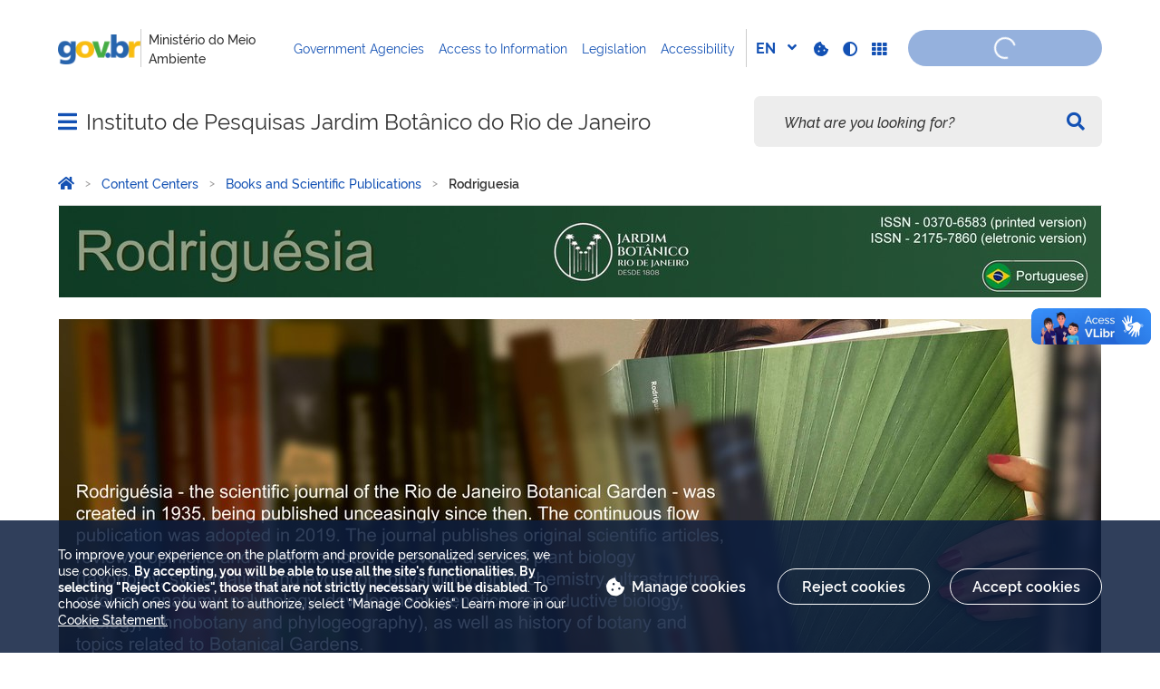

--- FILE ---
content_type: text/html;charset=utf-8
request_url: https://www.gov.br/jbrj/en/content-centers/books-and-scientific-publications/rodriguesia-pagina-inicial
body_size: 17670
content:
<!DOCTYPE html>
<html xmlns="http://www.w3.org/1999/xhtml" lang="en" xml:lang="en">

<head>
    <meta charset="utf-8" />
  <!-- Google Tag Manager -->
  <script type="text">(function(w,d,s,l,i){w[l]=w[l]||[];w[l].push({'gtm.start':
  new Date().getTime(),event:'gtm.js'});var f=d.getElementsByTagName(s)[0],
  j=d.createElement(s),dl=l!='dataLayer'?'&l='+l:'';j.async=true;j.src=
  'https://www.googletagmanager.com/gtm.js?id='+i+dl;f.parentNode.insertBefore(j,f);
  })(window,document,'script','dataLayer','GTM-NHZSKTD');</script>
  <!-- End Google Tag Manager -->

        <script type="application/ld+json">
        {
            "@context": "https://schema.org",
            "@type": "Organization",
            "url": "https://www.gov.br/jbrj",
            "logo": "https://www.gov.br/jbrj/logo.png"
        }</script>
        <script type="application/ld+json">
        {
            "@context": "https://schema.org",
            "@type": "WebSite",
            "url": "https://www.gov.br/jbrj",
            "potentialAction": {
              "@type": "SearchAction",
              "target": "https://www.gov.br/jbrj/search?SearchableText={search_term_string}",
              "query-input": "required name=search_term_string"
            }
        }</script>

    <meta http-equiv="Content-Type" content="text/html; charset=utf-8" />

    
        <base href="https://www.gov.br/jbrj/en/content-centers/books-and-scientific-publications/rodriguesia-pagina-inicial/" /><!--[if lt IE 7]></base><![endif]-->
    

    
        <meta property="og:title" content="Rodriguesia" />
<meta property="og:description" content="" />
<meta property="og:type" content="article" />
<meta property="og:url" content="https://www.gov.br/jbrj/en/content-centers/books-and-scientific-publications/rodriguesia-pagina-inicial" />
<meta property="og:image" content="https://www.gov.br/jbrj/logo.png" />

<meta property="og:locale" content="en_GB" />
<meta property="og:site_name" content="Instituto de Pesquisas Jardim Botânico do Rio de Janeiro" />


  

  
  
  <script type="text">
    (function() {
        var po = document.createElement('script');
        po.async = true;
        po.src = document.location.protocol + '//connect.facebook.net/en_GB/all.js#xfbml=1';
        var head = document.getElementsByTagName('head')[0];
        head.appendChild(po);
    }());
    </script>



  

  <meta name="twitter:card" content="summary_large_image" />
  <meta name="twitter:site" content="@" />
  





<meta property="creator.productor" content="https://www.mma.gov.br/" />



  
    <link rel="stylesheet" type="text/css" href="https://www.gov.br/jbrj/portal_css/Sunburst%20Theme/reset-cachekey-73060b4f11dd76a571bdf8d7f6d45352.css" media="screen" />
    <link rel="stylesheet" type="text/css" href="https://www.gov.br/jbrj/portal_css/Sunburst%20Theme/base-cachekey-a9fbce0d9e2ac4e32fa3e7f1ced4bfd3.css" />
    <style type="text/css" media="screen">@import url(https://www.gov.br/jbrj/portal_css/Sunburst%20Theme/resourceplone.app.jquerytools.dateinput-cachekey-0908a90cbeeeb7876df5ddfb58a77e2a.css);</style>
    <link rel="stylesheet" type="text/css" href="https://www.gov.br/jbrj/portal_css/Sunburst%20Theme/resourceplone.formwidget.datetimestyles-cachekey-147b9c10dcc1854198740fcc6a1e5dd0.css" />
    <style type="text/css" media="screen">@import url(https://www.gov.br/jbrj/portal_css/Sunburst%20Theme/jquery.autocomplete-cachekey-57b7c8fea90c7e62b91b55e9ac306bcf.css);</style>
    <link rel="stylesheet" type="text/css" href="https://www.gov.br/jbrj/portal_css/Sunburst%20Theme/embedder-cachekey-081edae572fe422d6634e8b9ff8608b2.css" media="screen" />
    <style type="text/css" media="screen">@import url(https://www.gov.br/jbrj/portal_css/Sunburst%20Theme/resourcecollective.pollscsscollective.polls-cachekey-f481df38f509f5a6dc304d2a4f8a3492.css);</style>
        <!--[if lt IE 8]>    
    
    <link rel="stylesheet" type="text/css" href="https://www.gov.br/jbrj/portal_css/Sunburst%20Theme/IEFixes-cachekey-c4711cd3851861bf5561331afb58797e.css" media="screen" />
        <![endif]-->
    
    <style type="text/css" media="all">@import url(https://www.gov.br/jbrj/portal_css/Sunburst%20Theme/resourcepas.plugins.loginunicologinunico-cachekey-2ea011f263082782a64832ff6b1459cb.css);</style>
    <link rel="stylesheet" type="text/css" href="//cdnjs.cloudflare.com/ajax/libs/Swiper/3.4.2/css/swiper.min.css" media="screen" />
    <link rel="stylesheet" type="text/css" href="https://www.gov.br/jbrj/portal_css/Sunburst%20Theme/resourcelgpd.plugindsgov.min-cachekey-9790e20240996412fa25f9f41ddd391a.css" media="screen" />
    <link rel="stylesheet" type="text/css" href="https://www.gov.br/jbrj/portal_css/Sunburst%20Theme/resourcegovbr.policycanais-cachekey-4b39ac0b97e65383e5b316a6f66f2fc6.css" />

  
  
    <script type="text/javascript" src="https://www.gov.br/jbrj/portal_javascripts/Sunburst%20Theme/resourcegovbr.policybrowser-update-cachekey-ea16e1154c32b594196396ec1b4de948.js"></script>
    <script type="text/javascript" src="https://www.gov.br/jbrj/portal_javascripts/Sunburst%20Theme/resourceplone.app.jquery-cachekey-bbaff461a9832ec043dfabf299341a09.js"></script>
    <script type="text/javascript" src="https://www.gov.br/jbrj/portal_javascripts/Sunburst%20Theme/resourcegovbr.policyfolder_contents-cachekey-4e5f817c42a7628c7b2045516ff6c9a3.js"></script>
    <script type="text/javascript" src="https://www.gov.br/jbrj/portal_javascripts/Sunburst%20Theme/resourcegovbr.policycookiebar_1_3_56-cachekey-0059fa45e4b67c3e73f62866f876cd6a.js"></script>
    <script type="text/javascript" src="https://www.gov.br/jbrj/portal_javascripts/Sunburst%20Theme/resourcegovbr.policyapplication_cookiebar_1_3_56-cachekey-9454aa90f66c556c612d181c0547c711.js"></script>
    <script type="text/javascript" src="https://www.gov.br/jbrj/portal_javascripts/Sunburst%20Theme/collective.js.jqueryui.custom.min-cachekey-b48a109c023174af0dad0be5f87c58e1.js"></script>
    <script type="text/javascript" src="https://www.gov.br/jbrj/portal_javascripts/Sunburst%20Theme/resourceplone.formwidget.recurrencejquery.tmpl-beta1-cachekey-517451553c0fbfa7d55f5ceadcc59efb.js"></script>
    <script type="text/javascript" src="https://www.gov.br/jbrj/portal_javascripts/Sunburst%20Theme/resourcecollective.js.bootstrapjsbootstrap.min-cachekey-443ae5961f48e09e82cd719f35ac012d.js"></script>
    <script type="text/javascript" src="https://www.gov.br/jbrj/portal_javascripts/Sunburst%20Theme/resourcecollective.coverjsmain-cachekey-1c6457c46e815e0f8f7855e8d05805f9.js"></script>
    <script type="text/javascript" src="https://www.gov.br/jbrj/portal_javascripts/Sunburst%20Theme/resourcebrasil.gov.tilesvendorjquery.jplayer.min-cachekey-40a39daed1060c987179290516354773.js"></script>
    <script type="text/javascript" src="https://www.gov.br/jbrj/portal_javascripts/Sunburst%20Theme/resourcedropdown-menu-cachekey-96411aede1459501b6dd8b31017a4ad6.js"></script>
    <script type="text/javascript" src="//cdnjs.cloudflare.com/ajax/libs/Swiper/3.4.2/js/swiper.min.js"></script>
    <script type="text/javascript"></script>
    <script type="text/javascript"></script>
    <script type="text/javascript" src="https://www.gov.br/jbrj/portal_javascripts/Sunburst%20Theme/resourcelgpd.pluginchangeCookieImage-cachekey-9865f41ec4eed9177317b425ed290126.js"></script>
    <script type="text/javascript" src="https://www.gov.br/jbrj/portal_javascripts/Sunburst%20Theme/resourcelgpd.pluginblock_cookies-cachekey-ba48beab8f27508d2e78da412094bc62.js"></script>
    <script type="text/javascript" src="https://www.gov.br/jbrj/portal_javascripts/Sunburst%20Theme/++resource++govbr.recomendacao/govbr.recom.c339e72c8ffbb2f6c087.js"></script>



  <link rel="stylesheet" href="https://www.gov.br/jbrj/++resource++brasil.gov.agenda/brasilgovagenda-720c34e.css" />


  <script defer="defer" src="https://www.gov.br/jbrj/++resource++brasil.gov.agenda/brasilgovagenda-720c34e.js"></script>



  <link rel="stylesheet" href="https://www.gov.br/jbrj/++resource++brasil.gov.portal/brasilgovportal-ee510e4.css" />


  <script defer="defer" src="https://www.gov.br/jbrj/++resource++brasil.gov.portal/brasilgovportal-ee510e4.js"></script>



  <link rel="stylesheet" href="https://www.gov.br/jbrj/++resource++brasil.gov.tiles/brasilgovtiles-7d5753d.css" />


  <script defer="defer" src="https://www.gov.br/jbrj/++resource++brasil.gov.tiles/brasilgovtiles-7d5753d.js"></script>



<title>Rodriguesia — Instituto de Pesquisas Jardim Botânico do Rio de Janeiro</title>
<link rel="http://purl.org/dc/terms/subject http://schema.org/about http://xmlns.com/foaf/0.1/primaryTopic" href="http://vocab.e.gov.br/2011/03/vcge#esquema" />
        
    <link rel="author" href="https://www.gov.br/jbrj/en" title="Author information" />

    <link rel="canonical" href="https://www.gov.br/jbrj/en/content-centers/books-and-scientific-publications/rodriguesia-pagina-inicial" />

    
    


<script type="text/javascript">
        jQuery(function($){
            if (typeof($.datepicker) != "undefined"){
              $.datepicker.setDefaults(
                jQuery.extend($.datepicker.regional[''],
                {dateFormat: 'mm/dd/yy'}));
            }
        });
        </script>




    <link rel="search" href="https://www.gov.br/jbrj/en/@@search" title="Search this site" />



        
        
        
  

        
        

        
        <meta name="generator" content="Plone - http://plone.org" />
    

    
    <meta content="width=device-width, initial-scale=1.0" name="viewport" />
    <link rel="apple-touch-icon" sizes="180x180" href="/jbrj/++theme++padrao_govbr/favicons/apple-touch-icon.png" />
    <link rel="icon" type="image/png" sizes="32x32" href="/jbrj/++theme++padrao_govbr/favicons/favicon-32x32.png" />
    <link rel="shortcut icon" type="image/png" href="/jbrj/++theme++padrao_govbr/favicons/favicon-48x48.png" />
    <link rel="mask-icon" href="/jbrj/++theme++padrao_govbr/favicons/safari-pinned-tab.svg" color="#00a300" />
    <meta name="msapplication-config" content="favicons/browserconfig.xml" />
    <meta name="theme-color" content="#00a300" />
    <link rel="stylesheet" href="https://cdnjs.cloudflare.com/ajax/libs/font-awesome/6.7.1/css/all.min.css" integrity="sha512-5Hs3dF2AEPkpNAR7UiOHba+lRSJNeM2ECkwxUIxC1Q/FLycGTbNapWXB4tP889k5T5Ju8fs4b1P5z/iB4nMfSQ==" crossorigin="anonymous" referrerpolicy="no-referrer" />
    <style>
        body.userrole-authenticated .btn.btn-success.fileinput-button span:after {
            content: "Adicionar Arquivos" !important;
        }
    </style>
    
    <script type="module" id="barra-govbr-pro" src="https://barra.sistema.gov.br/v1/barra-govbr-wc.iife.js"></script>
    <script type="module" src="/govbrportal/js/session.js" defer="defer"></script>
<link href="/jbrj/++theme++padrao_govbr/govbrtheme-3e08fee.css" rel="stylesheet" /></head>

<body id="" class="default-header-template portal-institucional cover-layout-layout-vazio template-view portaltype-collective-cover-content site-en section-content-centers subsection-books-and-scientific-publications subsection-books-and-scientific-publications-rodriguesia-pagina-inicial userrole-anonymous" data-base-url="https://www.gov.br/jbrj/en/content-centers/books-and-scientific-publications/rodriguesia-pagina-inicial" data-portal-url="https://www.gov.br/jbrj" dir="ltr">
  <!-- Google Tag Manager (noscript) -->
  <noscript><iframe height="0" width="0" style="display:none;visibility:hidden" data-src="https://www.googletagmanager.com/ns.html?id=GTM-NHZSKTD"></iframe></noscript>
  <!-- End Google Tag Manager (noscript) -->

  <nav class="govbr-skip-menu" aria-label="Quick access">
    <a href="#wrapper" accesskey="1">
      <span class="sr-only">Go to</span>
      Content
      <span class="access-key">1</span>
    </a>
    <a href="/" accesskey="2">
      <span class="sr-only">Go to</span>
      Home
      <span class="access-key">2</span>
    </a>
    <a href="#main-navigation" accesskey="3">
      <span class="sr-only">Go to</span>
      Navigation
      <span class="access-key">3</span>
    </a>
    <a href="#govbr-busca-input" accesskey="4">
      <span class="sr-only">Go to</span>
      Search
      <span class="access-key">4</span>
    </a>
    <a href="#portal-footer" accesskey="5">
      <span class="sr-only">Go to</span>
      Sitemap
      <span class="access-key">5</span>
    </a>
  </nav>

  <noscript aria-label="Disabled javascript warning">
    <dl class="portalMessage attention erro-javascript">
      <dt>Atenção!</dt>
      <dd>Your browser can't execute javascript. Some features may not work correctly.</dd>
    </dl>
  </noscript>
<!-- modal session message --><!-- User --><!-- Header --><!--
    Para habilitar o novo menu &#233; necess&#225;rio descoment&#225;-lo em:
    govbr/institucional/viewlets/institucional_menu_govbr.pt
    --><!-- <header id="site-header" class="has-navigation-swipe"> --><header id="site-header" class="has-navigation-dropdown" style="z-index: 999;">
        <div class="header-wrapper secondary">
            <barra-govbr class="width100 shadow-none show-contrast-toggle" style="width: 100%;" id="barra-govbr" titulo="Ministério do Meio Ambiente" signinhref="/govbrportal/inicializacao-autenticacao-openid.html" signouthref="/govbrportal/logout.html" linktitulo="https://www.mma.gov.br/" linklogo="https://www.gov.br/en" idiomas="[{&quot;codigo&quot;: &quot;pt&quot;, &quot;link&quot;: &quot;https://www.gov.br/jbrj/pt-br?set_language=pt-br&quot; },{&quot;codigo&quot;: &quot;en&quot;, &quot;link&quot;: &quot;https://www.gov.br/jbrj/en/content-centers/books-and-scientific-publications/rodriguesia-pagina-inicial?set_language=en&quot; }]" idiomaativo="en" linksdosistema="[{&quot;title&quot;:&quot;Government Agencies&quot;,&quot;href&quot;:&quot;https://www.gov.br/pt-br/orgaos-do-governo&quot;},{&quot;title&quot;:&quot;Access to Information&quot;,&quot;href&quot;:&quot;https://www.gov.br/acessoainformacao/pt-br&quot;},{&quot;title&quot;:&quot;Legislation&quot;,&quot;href&quot;:&quot;http://www4.planalto.gov.br/legislacao&quot;},{&quot;title&quot;:&quot;Accessibility&quot;,&quot;href&quot;:&quot;https://www.gov.br/governodigital/pt-br/acessibilidade-digital&quot;}]" contrastactive="false">
            </barra-govbr>
        </div>

        <div class="main">
            <div class="header-wrapper">

                <div class="site-name-wrapper">
                    <a class="ico-navegacao toggle-main-navigation" href="#">
                        <span class="sr-only">Abrir menu principal de navegação</span>
                        <span class="fa fa-bars" aria-hidden="true"></span>
                        <span class="fa fa-times" aria-hidden="true"></span>
                    </a>

                    <!-- <a href="/" class="site-name">Nome do site</a> -->
                    <!-- Usar nome completo -->
                    
                    <div class="site-name">
                        <a href="https://www.gov.br/jbrj/en">Instituto de Pesquisas Jardim Botânico do Rio de Janeiro</a>
                    </div>
                </div>

                
            <div class="termos-mais-buscados desktop">
                <section class="source-termos-mais-buscados">
                    <div class="source-header-termos-mais-buscados">
                        Most searched terms
                    </div>
                    <ul class="list-termos-mais-buscados">
                        
                            <li class="item-termos-mais-buscados">
                                <a href="https://www.gov.br/jbrj/en/search?origem=termos&amp;SearchableText=imposto de renda">
                                   <span class="fa-solid fa-arrow-trend-up"></span>
                                   imposto de renda
                                </a>
                            </li>
                        
                            <li class="item-termos-mais-buscados">
                                <a href="https://www.gov.br/jbrj/en/search?origem=termos&amp;SearchableText=inss">
                                   <span class="fa-solid fa-arrow-trend-up"></span>
                                   inss
                                </a>
                            </li>
                        
                            <li class="item-termos-mais-buscados">
                                <a href="https://www.gov.br/jbrj/en/search?origem=termos&amp;SearchableText=assinatura">
                                   <span class="fa-solid fa-arrow-trend-up"></span>
                                   assinatura
                                </a>
                            </li>
                        
                            <li class="item-termos-mais-buscados">
                                <a href="https://www.gov.br/jbrj/en/search?origem=termos&amp;SearchableText=cnh social">
                                   <span class="fa-solid fa-arrow-trend-up"></span>
                                   cnh social
                                </a>
                            </li>
                        
                            <li class="item-termos-mais-buscados">
                                <a href="https://www.gov.br/jbrj/en/search?origem=termos&amp;SearchableText=mei">
                                   <span class="fa-solid fa-arrow-trend-up"></span>
                                   mei
                                </a>
                            </li>
                        
                    </ul>
                </section>
            </div>
            <div class="termos-mais-buscados mobile">
                <section class="source-termos-mais-buscados">
                    <div class="source-header-termos-mais-buscados">
                        Most searched terms
                    </div>                                
                    <ul class="list-termos-mais-buscados">
                        
                            <li class="item-termos-mais-buscados">
                                <a href="https://www.gov.br/jbrj/en/search?origem=termos&amp;SearchableText=imposto de renda">
                                    <span class="fa-solid fa-arrow-trend-up"></span>
                                    imposto de renda
                                </a>
                            </li>
                        
                            <li class="item-termos-mais-buscados">
                                <a href="https://www.gov.br/jbrj/en/search?origem=termos&amp;SearchableText=inss">
                                    <span class="fa-solid fa-arrow-trend-up"></span>
                                    inss
                                </a>
                            </li>
                        
                            <li class="item-termos-mais-buscados">
                                <a href="https://www.gov.br/jbrj/en/search?origem=termos&amp;SearchableText=assinatura">
                                    <span class="fa-solid fa-arrow-trend-up"></span>
                                    assinatura
                                </a>
                            </li>
                        
                    </ul>
                </section>
            </div>
        <div class="govbr-busca-header">
                    <div id="govbr-busca-input">
                    </div>
                </div>

                <script>
                    $(document).ready(function() {                
                        $('#searchtext-label button').appendTo(".aa-InputWrapperPrefix");
                        $('#searchtext-label').remove();
                    });
                </script>

            </div>
        </div>

        <!-- Main Menu -->
        <nav class="navigation-wrapper navigation-dropdown" aria-label="Menu Principal">
            <div class="navigation-content">
                <div id="main-navigation" class="navigation-cell">
                    <ul class="list-navigation"><li class="plain dropdown-submenu"><a href="https://www.gov.br/jbrj/en/subjects" class="plain">Subjects</a>
                <ul class="submenu">
                    <li class="dropdown-submenu">

    

        <a href="https://www.gov.br/jbrj/en/subjects/visitation" class="state-published hasDropDown">
            
            Visitation
        </a>

        <ul class="submenu navTree navTreeLevel1">
            




<li>

    

        <a href="https://www.gov.br/jbrj/en/subjects/visitation/hours" class="state-published">
            
            Hours
        </a>

        
    
</li>

<li>

    

        <a href="https://www.gov.br/jbrj/en/subjects/visitation/tickets" class="state-published">
            
            Tickets
        </a>

        
    
</li>

<li>

    

        <a href="https://www.gov.br/jbrj/en/subjects/visitation/directions" class="state-published">
            
            Directions
        </a>

        
    
</li>

<li>

    

        <a href="https://www.gov.br/jbrj/en/subjects/visitation/electric-cars-1" class="state-published">
            
            Electric cars
        </a>

        
    
</li>

<li>

    

        <a href="https://www.gov.br/jbrj/en/subjects/visitation/guided-walking-tours-and-themed-tours" class="state-published">
            
            Guided walking tours and themed tours
        </a>

        
    
</li>

<li>

    

        <a href="https://www.gov.br/jbrj/en/subjects/visitation/conveniences" class="state-published">
            
            Conveniences
        </a>

        
    
</li>

<li>

    

        <a href="https://www.gov.br/jbrj/en/subjects/visitation/visiting-rules" class="state-published">
            
            Visiting rules
        </a>

        
    
</li>

<li>

    

        <a href="http://aplicacoes.jbrj.gov.br/divulga/030.pdf" class="state-published">
            
            Standards for professional photography
        </a>

        
    
</li>




        </ul>
    
</li>

<li>

    

        <a href="https://www.gov.br/jbrj/en/subjects/capa-research" class="state-published">
            
            Research
        </a>

        
    
</li>

<li class="dropdown-submenu">

    

        <a href="https://www.gov.br/jbrj/en/subjects/education" class="state-published hasDropDown">
            
            Education
        </a>

        <ul class="submenu navTree navTreeLevel1">
            




<li>

    

        <a href="https://www.gov.br/jbrj/en/subjects/education/escola-nacional-de-botanica-tropical" class="state-published">
            
            Escola Nacional de Botânica Tropical
        </a>

        
    
</li>

<li>

    

        <a href="http://w2.portais.atrio.scire.net.br/jbrj-ppgenbt/" class="state-published">
            
            Stricto Sensu Graduate Program in Botany
        </a>

        
    
</li>

<li>

    

        <a href="http://w2.portais.atrio.scire.net.br/jbrj-mpenbt/index.php/pt/" class="state-published">
            
            Professional Graduate Program Biodiversity in Protected Areas
        </a>

        
    
</li>

<li>

    

        <a href="https://www.gov.br/jbrj/en/subjects/education/responsabilidade-socioambiental-1" class="state-published">
            
            Socio-environmental Responsibility
        </a>

        
    
</li>

<li>

    

        <a href="https://www.gov.br/jbrj/en/subjects/education/educacao-ambiental" class="state-published">
            
            Environmental Education
        </a>

        
    
</li>

<li>

    

        <a href="https://www.gov.br/jbrj/en/subjects/education/programa-institucional-de-bolsas-de-iniciacao-cientifica-pibic" class="state-published">
            
            Institutional Scientific Initiation Scholarship Program - PIBIC
        </a>

        
    
</li>

<li>

    

        <a href="https://www.gov.br/jbrj/en/subjects/education/escola-jardim" class="state-published">
            
            Escola Jardim
        </a>

        
    
</li>




        </ul>
    
</li>

<li class="dropdown-submenu">

    

        <a href="https://www.gov.br/jbrj/en/subjects/collections" class="state-published hasDropDown">
            
            Collections
        </a>

        <ul class="submenu navTree navTreeLevel1">
            




<li>

    

        <a href="https://www.gov.br/jbrj/en/subjects/collections/archival-collections" class="state-published">
            
            Archival Collections
        </a>

        
    
</li>

<li>

    

        <a href="https://www.gov.br/jbrj/en/subjects/collections/bibliographical" class="state-published">
            
            Bibliographical
        </a>

        
    
</li>

<li>

    

        <a href="https://www.gov.br/jbrj/en/subjects/collections/biological" class="state-published">
            
            Biological
        </a>

        
    
</li>

<li>

    

        <a href="https://www.gov.br/jbrj/en/subjects/collections/museology" class="state-published">
            
            Museology
        </a>

        
    
</li>




        </ul>
    
</li>

<li>

    

        <a href="https://www.gov.br/jbrj/en/subjects/history" class="state-published">
            
            History
        </a>

        
    
</li>

<li>

    

        <a href="https://www.gov.br/jbrj/en/subjects/news" class="state-published">
            
            News
        </a>

        
    
</li>
                </ul>
            </li><li class="plain dropdown-submenu"><a href="https://www.gov.br/jbrj/en/access-to-information" class="plain">Access to Information</a>
                <ul class="submenu">
                    <li class="dropdown-submenu">

    

        <a href="https://www.gov.br/jbrj/en/access-to-information/covenants-and-transfers" class="state-published hasDropDown">
            
            Covenants and Transfers
        </a>

        <ul class="submenu navTree navTreeLevel1">
            




<li>

    

        <a href="https://www.gov.br/jbrj/en/access-to-information/covenants-and-transfers/partnership" class="state-published">
            
            Partnership
        </a>

        
    
</li>




        </ul>
    
</li>
                </ul>
            </li><li class="plain"><a href="https://www.gov.br/jbrj/en/composition" class="plain">Composition</a></li><li class="selected dropdown-submenu"><a href="https://www.gov.br/jbrj/en/content-centers" class="plain">Content Centers</a>
                <ul class="submenu">
                    <li>

    

        <a href="https://www.youtube.com/JardimBotanicodoRiodeJaneiro" class="state-published">
            
            Video
        </a>

        
    
</li>

<li>

    

        <a href="https://www.flickr.com/photos/190751072@N03/" class="state-published">
            
            Images
        </a>

        
    
</li>

<li>

    

        <a href="http://dados.jbrj.gov.br/" class="state-published">
            
            JBRJ Data Portal
        </a>

        
    
</li>

<li class="dropdown-submenu">

    

        <a href="https://www.gov.br/jbrj/en/content-centers/publications" class="state-published hasDropDown">
            
            Publications
        </a>

        <ul class="submenu navTree navTreeLevel1">
            




<li>

    

        <a href="https://www.gov.br/jbrj/en/content-centers/publications/books" class="state-published">
            
            Books
        </a>

        
    
</li>

<li>

    

        <a href="https://www.gov.br/jbrj/en/content-centers/publications/arboretum-families-series" class="state-published">
            
            Arboretum Families Series
        </a>

        
    
</li>

<li>

    

        <a href="https://www.gov.br/jbrj/en/content-centers/publications/cds" class="state-published">
            
            CDs
        </a>

        
    
</li>

<li>

    

        <a href="https://www.gov.br/jbrj/en/content-centers/publications/legislation-1" class="state-published">
            
            Legislation
        </a>

        
    
</li>

<li>

    

        <a href="https://www.gov.br/jbrj/en/content-centers/publications/pop-botany" class="state-published">
            
            Botânica Pop
        </a>

        
    
</li>

<li>

    

        <a href="https://www.gov.br/jbrj/en/content-centers/publications/documents" class="state-published">
            
            Documents
        </a>

        
    
</li>

<li>

    

        <a href="https://www.gov.br/jbrj/en/content-centers/books-and-scientific-publications/rodriguesia-pagina-inicial" class="state-published">
            
            Rodriguesia
        </a>

        
    
</li>




        </ul>
    
</li>

<li class="dropdown-submenu">

    

        <a href="https://www.gov.br/jbrj/en/content-centers/books-and-scientific-publications" class="state-published hasDropDown">
            
            Books and Scientific Publications
        </a>

        <ul class="submenu navTree navTreeLevel1">
            




<li>

    

        <a href="https://www.gov.br/jbrj/en/content-centers/books-and-scientific-publications/rodriguesia-pagina-inicial" class="state-published">
            
            Rodriguésia
        </a>

        
    
</li>

<li>

    

        <a href="https://www.gov.br/jbrj/en/content-centers/books-and-scientific-publications/field-guides" class="state-published">
            
            Field Guides
        </a>

        
    
</li>

<li>

    

        <a href="https://www.gov.br/jbrj/en/content-centers/books-and-scientific-publications/botanical-garden-archives" class="state-published">
            
            Archivos do Jardim Botânico
        </a>

        
    
</li>




        </ul>
    
</li>
                </ul>
            </li><li class="plain dropdown-submenu"><a href="https://www.gov.br/jbrj/en/service_channels" class="plain">Service Channels</a>
                <ul class="submenu">
                    <li>

    

        <a href="https://www.gov.br/jbrj/en/service_channels/contact-info" class="state-published">
            
            Contact Us
        </a>

        
    
</li>
                </ul>
            </li><li id="portaltab-govbr-root" class="plain dropdown-submenu menu-govbr-root">
            <a class="plain" href="https://www.gov.br/jbrj/en/content-centers/books-and-scientific-publications/rodriguesia-pagina-inicial">
                <span>GOV.BR</span>
            </a>
            <!-- Menu nivel1 -->
            <ul class="submenu navTree">
                
                    <li class="dropdown-submenu">
                        <a href="https://www.gov.br/en/services" class="hasDropDown">Services</a>
                        
                            
    <ul class="submenu navTree">
        
            <li class="dropdown-submenu">
                <a href="https://www.gov.br/en/services/search-services-by">Search services by</a>
                
                    
    <ul class="submenu navTree">
        
            <li class="plain">
                <a href="https://www.gov.br/en/categories">Categories</a>
                
            </li>
        
            <li class="plain">
                <a href="https://www.gov.br/en/services/listar_orgaos">Departments</a>
                
            </li>
        
            <li class="plain">
                <a href="https://www.gov.br/en/state-services">States</a>
                
            </li>
        
    </ul>

                
            </li>
        
            <li class="dropdown-submenu">
                <a href="https://www.gov.br/en/services/services-by-target-audience">Services by target audience</a>
                
                    
    <ul class="submenu navTree">
        
            <li class="plain">
                <a href="https://www.gov.br/en/services/listar_servicos_segmento?segmento=publico_alvo_cidadaos">Citizens</a>
                
            </li>
        
            <li class="plain">
                <a href="https://www.gov.br/en/services/listar_servicos_segmento?segmento=publico_alvo_empresas">Companies</a>
                
            </li>
        
            <li class="plain">
                <a href="https://www.gov.br/en/services/listar_servicos_segmento?segmento=publico_alvo_orgaos">Departments and Public Entities</a>
                
            </li>
        
            <li class="plain">
                <a href="https://www.gov.br/en/services/listar_servicos_segmento?segmento=publico_alvo_outros">Other segments (NGOs, social organizations, etc)</a>
                
            </li>
        
    </ul>

                
            </li>
        
    </ul>

                        
                    </li>
                
                    <li class="plain">
                        <a href="https://www.gov.br/en/apps/@@galeria-de-aplicativos" class="hasDropDown">Application Gallery</a>
                        
                    </li>
                
                    <li class="dropdown-submenu">
                        <a href="https://www.gov.br/en/navigation" class="hasDropDown">Navigation</a>
                        
                            
    <ul class="submenu navTree">
        
            <li class="plain">
                <a href="https://www.gov.br/en/accessibility-info">Acessibility</a>
                
            </li>
        
            <li class="plain">
                <a href="https://www.gov.br/en/sitemap">Sitemap</a>
                
            </li>
        
    </ul>

                        
                    </li>
                
                    <li class="dropdown-submenu">
                        <a href="https://www.gov.br/en/government-of-brazil" class="hasDropDown">Government of Brazil</a>
                        
                            
    <ul class="submenu navTree">
        
            <li class="dropdown-submenu">
                <a href="https://www.gov.br/en/government-of-brazil/latest-news">Latest News</a>
                
                    
    <ul class="submenu navTree">
        
            <li class="plain">
                <a href="https://www.gov.br/en/government-of-brazil/latest-news/2021">2021</a>
                
            </li>
        
            <li class="plain">
                <a href="https://www.gov.br/en/government-of-brazil/latest-news/2022">2022</a>
                
            </li>
        
    </ul>

                
            </li>
        
    </ul>

                        
                    </li>
                
            </ul>
        </li></ul>
                </div>
            </div>

            <div class="navigation-content-extra">
                <div class="links-redes-wrap">
            <div class="links-uteis">
              <div class="titulo">Useful Links</div>
              <ul>
                <!-- <li>
                  <a href="#">Órgãos do Governo</a>
                </li> -->
                <li>
                  <a href="https://www.gov.br/pt-br/apps/@@galeria-de-aplicativos">Application Gallery</a>
                </li>
                <li>
                  <a href="https://www.gov.br/pt-br/participacao-social">Get involved</a>
                </li>
              </ul>
            </div>
            <div class="header-accessibility">
              <ul>
                <!--li>
                  <a
                    href="https://www.gov.br/pt-br/orgaos-do-governo"
                    class="orgaos-de-governo"
                    i18n:translate="orgaos_do_governo"
                    >Órgãos do Governo</a
                  >
                </li-->
                <li>
                  <a href="https://www.gov.br/pt-br/apps/@@galeria-de-aplicativos">Application Gallery</a>
                </li>
                <!--li>
                  <a href="http://www4.planalto.gov.br/legislacao" i18n:translate="legislacao"
                    >Legislação</a
                  >
                </li>
                <li>
                  <a href="https://www.gov.br/acessoainformacao/pt-br" i18n:translate="acesso_a_informacao"
                    >Acesso à Informação</a
                  >
                </li-->
                <li>
                  <a href="https://www.gov.br/pt-br/participacao-social">Get involved</a>
                </li>
              </ul>
            </div>
          
                    <div class="redes-sociais">
                        <div class="titulo">Social Networks</div>
                    <ul class="portal-redes">
            
                <li class="portalredes-twitter portalredes-item">
                    <a href="https://www.twitter.com/@jbrjoficial">Twitter</a>
                </li>
            
                <li class="portalredes-youtube portalredes-item">
                    <a href="https://www.youtube.com/JardimBotânicodoRiodeJaneiro">YouTube</a>
                </li>
            
                <li class="portalredes-facebook portalredes-item">
                    <a href="https://www.facebook.com/JardimBotanicoRJ">Facebook</a>
                </li>
            
                <li class="portalredes-instagram portalredes-item">
                    <a href="https://www.instagram.com/jardimbotanicorj">Instagram</a>
                </li>
            
                <li class="portalredes-flickr portalredes-item">
                    <a href="https://www.flickr.com//photos/190751072@N03/">Flickr</a>
                </li>
            
        </ul></div>
                </div>
            </div>
        </nav>

        <!-- Main Menu -->
        
    </header><div id="portal-breadcrumbs-wrapper"><nav id="breadcrumbs" aria-label="Histórico de navegação (Breadcrumbs)">
            <div class="content">
                <span class="sr-only">Você está aqui:</span>
                <span class="home">
            <a href="https://www.gov.br/jbrj/en">
              <span class="fas fa-home" aria-hidden="true"></span>
                <span class="sr-only">Home</span>
                </a>
                </span>
            

    
    
    <span dir="ltr" id="breadcrumbs-1">
        
            <a href="https://www.gov.br/jbrj/en/content-centers">Content Centers</a>
            
            
         
    </span>
    <span dir="ltr" id="breadcrumbs-2">
        
            <a href="https://www.gov.br/jbrj/en/content-centers/books-and-scientific-publications">Books and Scientific Publications</a>
            
            
         
    </span>
    <span dir="ltr" id="breadcrumbs-3">
        
            
            
            <span id="breadcrumbs-current">Rodriguesia</span>
         
    </span>

</div>
        </nav></div><!-- <div class="video"></div> --><div id="wrapper">
        <!-- Columns -->

        <div id="main">
            

            <main id="main-content">

            <div id="viewlet-above-content">




    
        <script type="application/ld+json">{"@context": "http://schema.org", "itemListElement": [{"position": 1, "@type": "ListItem", "item": "https://www.gov.br/jbrj/en/content-centers", "name": "Content Centers"}, {"position": 2, "@type": "ListItem", "item": "https://www.gov.br/jbrj/en/content-centers/books-and-scientific-publications", "name": "Books and Scientific Publications"}, {"position": 3, "@type": "ListItem", "item": "https://www.gov.br/jbrj/en/content-centers/books-and-scientific-publications/rodriguesia-pagina-inicial", "name": "Rodriguesia"}], "@type": "BreadcrumbList"}</script>
    


<div id="viewlet-tileshare" data-title-fb="Share on Facebook (open in new window)" data-title-twitter="Tweet (opens in new window)" data-title-linkedin="Share on Linkedin (open in new window)" data-title-gplus="Share on Google+ (open in new window)" data-title-link="Copy to Clipboard" data-title-more="More Options">
</div>



    
</div>

            
                <div class="">

                    

                    

    <dl class="portalMessage info" id="kssPortalMessage" style="display:none">
        <dt>Info</dt>
        <dd></dd>
    </dl>

    


                    
                        <div id="content">

                            

                            
    
    
        
            
                


    

        
            
            
                <div class="row tile-default">
                    <div class="row-content">

                        
                            
    
        
            
                
                
                    <div class="column col-md-12 " data-panel="">

                        
                            
    
        

            
                
                    

                    <div class="tile tile-default" id="cfcf3335-9fc6-4866-908d-777e81a13d13">
                        
  

  <div class="cover-banner-tile tile-content">

    
        <a href="https://www.gov.br/jbrj/pt-br/centrais-de-conteudo/livros-e-periodicos-cientificos/rodriguesia-pagina-inicial">
          <img src="https://www.gov.br/jbrj/en/content-centers/books-and-scientific-publications/rodriguesia-pagina-inicial/@@govbr.institucional.banner/cfcf3335-9fc6-4866-908d-777e81a13d13/@@images/36f6aa20-0de7-4a2d-a857-37b61590a15f.jpeg" width="1150" height="101" alt="" />
        </a>
    

    

    <div class="visualClear"><!-- --></div>
  </div>

                    </div>
                
            

            

            

        
    


                        

                    </div>
                
            
        
    


                        

                    </div>
                </div>
            
        

    



            
                


    

        
            
            
                <div class="row tile-default">
                    <div class="row-content">

                        
                            
    
        
            
                
                
                    <div class="column col-md-12 " data-panel="">

                        
                            
    
        

            
                
                    

                    <div class="tile tile-default" id="c7200ec5-cbb9-4ced-aaf2-4d981b320277">
                        
  

  <div class="cover-banner-tile tile-content">

    
        <a href="https://mc04.manuscriptcentral.com/rod-scielo">
          <img src="https://www.gov.br/jbrj/en/content-centers/books-and-scientific-publications/rodriguesia-pagina-inicial/@@govbr.institucional.banner/c7200ec5-cbb9-4ced-aaf2-4d981b320277/@@images/3db3d027-08d7-4043-9c78-169baeecd3e9.jpeg" width="1150" height="539" alt="" />
        </a>
    

    

    <div class="visualClear"><!-- --></div>
  </div>

                    </div>
                
            

            

            

        
    


                        

                    </div>
                
            
        
    


                        

                    </div>
                </div>
            
        

    



            
                


    

        
            
            
                <div class="row tile-default">
                    <div class="row-content">

                        
                            
    
        
            
                
                
                    <div class="column col-md-2 tile-default " data-panel="">

                        
                            
    
        

            
                
                    

                    <div class="tile tile-default" id="fd3b9747-b34f-4b16-91c9-1d84745a4081">
                        
  

  <div class="cover-banner-tile tile-content">

    
        <a href="https://www.gov.br/jbrj/pt-br/assuntos/pesquisa-1/rodriguesia/rodriguesia-english-version/guidelines">
          <img src="https://www.gov.br/jbrj/en/content-centers/books-and-scientific-publications/rodriguesia-pagina-inicial/@@govbr.institucional.banner/fd3b9747-b34f-4b16-91c9-1d84745a4081/@@images/4acb3ff2-556b-4d34-a8bd-8d9fbc74983f.png" width="166" height="63" alt="Author guidelines" />
        </a>
    

    

    <div class="visualClear"><!-- --></div>
  </div>

                    </div>
                
            

            

            

        
    


                        

                    </div>
                
            
        
    


                        
                            
    
        
            
                
                
                    <div class="column col-md-2 " data-panel="">

                        
                            
    
        

            
                
                    

                    <div class="tile tile-default" id="ea797977-5b19-4213-a6c1-418248569278">
                        
  

  <div class="cover-banner-tile tile-content">

    
        <a href="https://www.gov.br/jbrj/pt-br/assuntos/pesquisa-1/rodriguesia/volumes_eng">
          <img src="https://www.gov.br/jbrj/en/content-centers/books-and-scientific-publications/rodriguesia-pagina-inicial/@@govbr.institucional.banner/ea797977-5b19-4213-a6c1-418248569278/@@images/9dca7bed-8108-480b-8e0b-00331a6b0c30.png" width="166" height="63" alt="Previous numbers" />
        </a>
    

    

    <div class="visualClear"><!-- --></div>
  </div>

                    </div>
                
            

            

            

        
    


                        

                    </div>
                
            
        
    


                        
                            
    
        
            
                
                
                    <div class="column col-md-2 " data-panel="">

                        
                            
    
        

            
                
                    

                    <div class="tile tile-default" id="a3538e3b-45f3-404b-8dd7-f811738ad1eb">
                        
  

  <div class="cover-banner-tile tile-content">

    
        <a href="https://search.scielo.org/?q=*&amp;lang=pt&amp;filter[journal_title][]=Rodrigu%C3%A9sia">
          <img src="https://www.gov.br/jbrj/en/content-centers/books-and-scientific-publications/rodriguesia-pagina-inicial/@@govbr.institucional.banner/a3538e3b-45f3-404b-8dd7-f811738ad1eb/@@images/05ae73fa-739a-47eb-a01c-451e3a15892e.png" width="166" height="63" alt="" />
        </a>
    

    

    <div class="visualClear"><!-- --></div>
  </div>

                    </div>
                
            

            

            

        
    


                        

                    </div>
                
            
        
    


                        
                            
    
        
            
                
                
                    <div class="column col-md-2 " data-panel="">

                        
                            
    
        

            
                
                    

                    <div class="tile tile-default" id="db8c9893-3165-4411-a9f1-ce49bcd60be0">
                        
  

  <div class="cover-banner-tile tile-content">

    
        <a href="https://www.gov.br/jbrj/pt-br/assuntos/pesquisa-1/rodriguesia/rodriguesia-english-version/Frequently-asked-questions">
          <img src="https://www.gov.br/jbrj/en/content-centers/books-and-scientific-publications/rodriguesia-pagina-inicial/@@govbr.institucional.banner/db8c9893-3165-4411-a9f1-ce49bcd60be0/@@images/996bc07b-9706-4166-8a9e-c7d4919cd94f.png" width="166" height="63" alt="Frequently asked questions" />
        </a>
    

    

    <div class="visualClear"><!-- --></div>
  </div>

                    </div>
                
            

            

            

        
    


                        

                    </div>
                
            
        
    


                        
                            
    
        
            
                
                
                    <div class="column col-md-2 tile-default " data-panel="">

                        
                            
    
        

            
                
                    

                    <div class="tile tile-default" id="dedd6695-4d91-4dd4-9ce7-e991f07a2929">
                        
  

  <div class="cover-banner-tile tile-content">

    
        <a href="https://www.gov.br/jbrj/pt-br/assuntos/pesquisa-1/rodriguesia/rodriguesia-english-version/ethics-statement">
          <img src="https://www.gov.br/jbrj/en/content-centers/books-and-scientific-publications/rodriguesia-pagina-inicial/@@govbr.institucional.banner/dedd6695-4d91-4dd4-9ce7-e991f07a2929/@@images/fc52174a-1cbc-408f-9771-03da94f663a9.png" width="166" height="63" alt="Ethics Statement" />
        </a>
    

    

    <div class="visualClear"><!-- --></div>
  </div>

                    </div>
                
            

            

            

        
    


                        

                    </div>
                
            
        
    


                        
                            
    
        
            
                
                
                    <div class="column col-md-2 " data-panel="">

                        
                            
    
        

            
                
                    

                    <div class="tile tile-default" id="c7237175-6316-4831-9275-acaf75a982cd">
                        
  

  <div class="cover-banner-tile tile-content">

    
        <a href="https://www.gov.br/jbrj/pt-br/assuntos/pesquisa-1/rodriguesia/rodriguesia-english-version/index-database">
          <img src="https://www.gov.br/jbrj/en/content-centers/books-and-scientific-publications/rodriguesia-pagina-inicial/@@govbr.institucional.banner/c7237175-6316-4831-9275-acaf75a982cd/@@images/f31f61e1-da9b-4cc6-a539-bfc445452ab7.png" width="166" height="63" alt="Index database" />
        </a>
    

    

    <div class="visualClear"><!-- --></div>
  </div>

                    </div>
                
            

            

            

        
    


                        

                    </div>
                
            
        
    


                        

                    </div>
                </div>
            
        

    



            
                


    

        
            
            
                <div class="row tile-default">
                    <div class="row-content">

                        
                            
    
        
            
                
                
                    <div class="column col-md-3 foto-sobreposta " data-panel="">

                        
                            
    
        

            
                
                    

                    <div class="tile tile-noticia-destaque foto-sobreposta" id="b7f991f6-24d0-4892-bf79-e14206761ea5">
                        
  
  <div class="nitf-basic-tile tile-content">

    

    
      <div class="tile-subtitle sem-categoria-subtitle-com-imagem"></div>
    

    
      

      

      

      

      
        <a class="imag" href="https://www.gov.br/jbrj/pt-br/assuntos/pesquisa-1/rodriguesia/rodriguesia-english-version/about-us">
          <img src="https://www.gov.br/jbrj/en/content-centers/books-and-scientific-publications/rodriguesia-pagina-inicial/@@govbr.institucional.tile.nitf/b7f991f6-24d0-4892-bf79-e14206761ea5/@@images/ab463615-1cc8-4a43-b2ea-4602f1b1dee2.png" width="535" height="689" class="" alt="About us" />
        </a>
      

      

      

      

      

      
    
      
        <h2><a href="https://www.gov.br/jbrj/pt-br/assuntos/pesquisa-1/rodriguesia/rodriguesia-english-version/about-us">About us</a></h2>
      

      

      

      

      

      

      

      

      

      
    
      

      

      

      

      

      

      

      

      

      
    
      

      

      

      

      

      

      

      

      

      
        <div class="visualClear"><!-- --></div>
      
    
  </div>

                    </div>
                
            

            

            

        
    


                        

                    </div>
                
            
        
    


                        
                            
    
        
            
                
                
                    <div class="column col-md-3 " data-panel="">

                        
                            
    
        

            
                
                    

                    <div class="tile foto-sobreposta" id="cf725e7f-4b0a-4f53-9e46-817722ffb710">
                        
  
  <div class="nitf-basic-tile tile-content">

    

    
      <div class="tile-subtitle sem-categoria-subtitle-com-imagem"></div>
    

    
      

      

      

      

      
        <a class="imag" href="https://www.scielo.br/j/rod/i/2025.v76/">
          <img src="https://www.gov.br/jbrj/en/content-centers/books-and-scientific-publications/rodriguesia-pagina-inicial/@@govbr.institucional.tile.nitf/cf725e7f-4b0a-4f53-9e46-817722ffb710/@@images/9a6658ec-1618-4254-95be-ad06d10cff57.png" width="535" height="689" class="" alt="Check out the latest articles published on the Scielo website" />
        </a>
      

      

      

      

      

      
    
      
        <h2><a href="https://www.scielo.br/j/rod/i/2025.v76/">Check out the latest articles published on the Scielo website</a></h2>
      

      

      

      

      

      

      

      

      

      
    
      

      

      

      

      

      

      

      

      

      
        <div class="visualClear"><!-- --></div>
      
    
  </div>

                    </div>
                
            

            

            

        
    


                        

                    </div>
                
            
        
    


                        
                            
    
        
            
                
                
                    <div class="column col-md-3 " data-panel="">

                        
                            
    
        

            
                
                    

                    <div class="tile foto-sobreposta" id="a5eae550-be43-4a2b-8bef-c3d7cd315ffb">
                        
  
  <div class="nitf-basic-tile tile-content">

    

    
      <div class="tile-subtitle sem-categoria-subtitle-com-imagem"></div>
    

    
      

      

      

      

      
        <a class="imag" href="https://search.scielo.org/?fb=&amp;q=*&amp;lang=pt&amp;count=15&amp;from=1&amp;output=site&amp;sort=ACCESS_DESC&amp;format=summary&amp;page=1&amp;where=&amp;filter%5Bjournal_title%5D%5B%5D=Rodrigu%C3%A9sia&amp;filter%5Byear_cluster%5D%5B%5D=*">
          <img src="https://www.gov.br/jbrj/en/content-centers/books-and-scientific-publications/rodriguesia-pagina-inicial/@@govbr.institucional.tile.nitf/a5eae550-be43-4a2b-8bef-c3d7cd315ffb/@@images/d45c7df2-7f6b-43d0-917b-adefdf6ee3a4.png" width="535" height="689" class="" alt="Find out which are the most cited and most accessed articles" />
        </a>
      

      

      

      

      

      
    
      
        <h2><a href="https://search.scielo.org/?fb=&amp;q=*&amp;lang=pt&amp;count=15&amp;from=1&amp;output=site&amp;sort=ACCESS_DESC&amp;format=summary&amp;page=1&amp;where=&amp;filter%5Bjournal_title%5D%5B%5D=Rodrigu%C3%A9sia&amp;filter%5Byear_cluster%5D%5B%5D=*">Find out which are the most cited and most accessed articles</a></h2>
      

      

      

      

      

      

      

      

      

      
    
      

      

      

      

      

      

      

      

      

      
        <div class="visualClear"><!-- --></div>
      
    
  </div>

                    </div>
                
            

            

            

        
    


                        

                    </div>
                
            
        
    


                        
                            
    
        
            
                
                
                    <div class="column col-md-3 " data-panel="">

                        
                            
    
        

            
                
                    

                    <div class="tile foto-sobreposta" id="c28b62d0-266c-415d-aacd-17d3bdc13d76">
                        
  
  <div class="nitf-basic-tile tile-content">

    

    
      <div class="tile-subtitle sem-categoria-subtitle-com-imagem"></div>
    

    
      

      

      

      

      
        <a class="imag" href="https://www.gov.br/jbrj/pt-br/assuntos/pesquisa-1/rodriguesia/rodriguesia-english-version/just-accepted-articles">
          <img src="https://www.gov.br/jbrj/en/content-centers/books-and-scientific-publications/rodriguesia-pagina-inicial/@@govbr.institucional.tile.nitf/c28b62d0-266c-415d-aacd-17d3bdc13d76/@@images/65227b08-7ab8-4795-a463-5fa8487f84e6.png" width="535" height="689" class="" alt="Just accepted articles" />
        </a>
      

      

      

      

      

      
    
      
        <h2><a href="https://www.gov.br/jbrj/pt-br/assuntos/pesquisa-1/rodriguesia/rodriguesia-english-version/just-accepted-articles">Just accepted articles</a></h2>
      

      

      

      

      

      

      

      

      

      
    
      

      

      

      

      

      

      

      

      

      
        <div class="visualClear"><!-- --></div>
      
    
  </div>

                    </div>
                
            

            

            

        
    


                        

                    </div>
                
            
        
    


                        

                    </div>
                </div>
            
        

    



            
                


    

        
            
            
                <div class="row tile-default">
                    <div class="row-content">

                        
                            
    
        
            
                
                
                    <div class="column col-md-12 tile-default " data-panel="">

                        
                            
    
        

            
                
                    

                    <div class="tile cabecalho-linha" id="ef6c9198-178b-4bf2-804e-c86332089e33">
                        

    <div class="outstanding-header tile-content">
    

      

      

        

            
            <h2 class="outstanding-title">HIGHLIGHTS</h2>
            
            

        

      

      
    

      

      

        

      

      
    

    </div>


                    </div>
                
            

            

            

        
    


                        
                            
    
        

            
                
                    

                    <div class="tile tile-default" id="a6c24a45-1617-454b-ac2c-0192bdcd23ad">
                        

    

    <div class="brasil-highlightscarousel-tile-new tile-content" tabindex="0" id="carousel-a6c24a45-1617-454b-ac2c-0192bdcd23ad">
      <div class="swiper-container carousel-top">
        <div class="carousel-global-information">
          <div class="carousel-title">Destaques</div>
          <div class="carousel-description"></div>
        </div>
        <div class="swiper-wrapper">
          
            <div class="swiper-slide" data-tile-id="a6c24a45-1617-454b-ac2c-0192bdcd23ad" data-content-type="collective.nitf.content" data-content-uuid="c33b1ca9f34d4958998382c99c4b5652">

              <div class="image-wrapper">
                <span class="pause-overlay fas fa-pause-circle"></span>
                <img src="https://www.gov.br/jbrj/pt-br/assuntos/pesquisa-1/rodriguesia/news/copy6_of_Six%20new%20records%20of%20polypores%20%28Agaricomycetes%2C%20Basidiomycota%29%20from%20Southeast%20Brazil%20%28Atlantic%20Forest%29%20and%20perspectives%20in%20basic%20mycological%20research/0067-2024-six-new-records-of-polypores-1.png/@@images/ceb1a6e8-5267-4dde-b6d5-11e073dc8757.png" width="1114" height="436" class="carousel-image left" alt="New paper in Scielo: Six new records of polypores (Agaricomycetes, Basidiomycota) from Southeast Brazil and perspectives in basic mycological research" />
              </div>

              <div class="carousel-information">
                <div class="carousel-title">New paper in Scielo: Six new records of polypores (Agaricomycetes, Basidiomycota) from Southeast Brazil and perspectives in basic mycological research</div>
                <div class="carousel-description"></div>
                <a class="carousel-more" href="https://www.gov.br/jbrj/pt-br/assuntos/pesquisa-1/rodriguesia/news/copy6_of_Six%20new%20records%20of%20polypores%20%28Agaricomycetes%2C%20Basidiomycota%29%20from%20Southeast%20Brazil%20%28Atlantic%20Forest%29%20and%20perspectives%20in%20basic%20mycological%20research">
                    Learn more about New paper in Scielo: Six new records of polypores (Agaricomycetes, Basidiomycota) from Southeast Brazil and perspectives in basic mycological research
                </a>
              </div>
            </div>
          
            <div class="swiper-slide" data-tile-id="a6c24a45-1617-454b-ac2c-0192bdcd23ad" data-content-type="collective.nitf.content" data-content-uuid="da968ab3578d4f7ab40cabd3b81e6ef1">

              <div class="image-wrapper">
                <span class="pause-overlay fas fa-pause-circle"></span>
                <img src="https://www.gov.br/jbrj/pt-br/assuntos/pesquisa-1/rodriguesia/news/copy7_of_Six%20new%20records%20of%20polypores/0089-2024-reproductive-success-of-the-hybrid-tree-1.png/@@images/b8d1df57-a18a-4f74-9832-01eb5604c0ee.png" width="1114" height="436" class="carousel-image left" alt="New paper in Scielo: Reproductive success of the hybrid tree Dimorphandra wilsonii: implications for conservation" />
              </div>

              <div class="carousel-information">
                <div class="carousel-title">New paper in Scielo: Reproductive success of the hybrid tree Dimorphandra wilsonii: implications for conservation</div>
                <div class="carousel-description"></div>
                <a class="carousel-more" href="https://www.gov.br/jbrj/pt-br/assuntos/pesquisa-1/rodriguesia/news/copy7_of_Six%20new%20records%20of%20polypores">
                    Learn more about New paper in Scielo: Reproductive success of the hybrid tree Dimorphandra wilsonii: implications for conservation
                </a>
              </div>
            </div>
          
            <div class="swiper-slide" data-tile-id="a6c24a45-1617-454b-ac2c-0192bdcd23ad" data-content-type="collective.nitf.content" data-content-uuid="495088d07ef54aafb559be21d272b258">

              <div class="image-wrapper">
                <span class="pause-overlay fas fa-pause-circle"></span>
                <img src="https://www.gov.br/jbrj/pt-br/assuntos/pesquisa-1/rodriguesia/news/copy5_of_Extended%20description%20and%20taxonomic%20notes%20on%20two%20recently%20rediscovered%20Myrcia%20%28Myrtaceae%29%20in%20the%20Brazilian%20Atlantic%20Forest/0029-2024-extended-description-and-taxonomic-notes-1.png/@@images/b05266b7-3078-4cb0-a597-f33b7d3b41b7.png" width="1114" height="436" class="carousel-image left" alt="New paper in Scielo: Extended description and taxonomic notes on two recently rediscovered Myrcia (Myrtaceae) in the Brazilian Atlantic Forest" />
              </div>

              <div class="carousel-information">
                <div class="carousel-title">New paper in Scielo: Extended description and taxonomic notes on two recently rediscovered Myrcia (Myrtaceae) in the Brazilian Atlantic Forest</div>
                <div class="carousel-description"></div>
                <a class="carousel-more" href="https://www.gov.br/jbrj/pt-br/assuntos/pesquisa-1/rodriguesia/news/copy5_of_Extended%20description%20and%20taxonomic%20notes%20on%20two%20recently%20rediscovered%20Myrcia%20%28Myrtaceae%29%20in%20the%20Brazilian%20Atlantic%20Forest">
                    Learn more about New paper in Scielo: Extended description and taxonomic notes on two recently rediscovered Myrcia (Myrtaceae) in the Brazilian Atlantic Forest
                </a>
              </div>
            </div>
          
        </div>
      </div>
      <div class="swiper-button-next swiper-button-white"></div>
      <div class="swiper-button-prev swiper-button-white"></div>
      <div class="carousel-thumbs-container">
        <div class="carousel-thumbs"></div>
      </div>
    </div>
  
                    </div>
                
            

            

            

        
    


                        

                    </div>
                
            
        
    


                        

                    </div>
                </div>
            
        

    



            
                


    

        
            
            
                <div class="row">
                    <div class="row-content">

                        
                            
    
        
            
                
                
                    <div class="column col-md-12 " data-panel="">

                        
                            
    
        

            
                
                    

                    <div class="tile cabecalho-linha" id="bc3419e8-38bb-4089-afc4-0a11800f3a7d">
                        

    <div class="outstanding-header tile-content">
    

      

      

        

            
            <h2 class="outstanding-title">Access the journal's updated metrics</h2>
            
            

        

      

      
    

    </div>


                    </div>
                
            

            

            

        
    


                        

                    </div>
                
            
        
    


                        

                    </div>
                </div>
            
        

    



            
                


    

        
            
            
                <div class="row tile-noticia-destaque">
                    <div class="row-content">

                        
                            
    
        
            
                
                
                    <div class="column col-md-1 " data-panel="">

                        

                    </div>
                
            
        
    


                        
                            
    
        
            
                
                
                    <div class="column col-md-2 " data-panel="">

                        
                            
    
        

            
                
                    

                    <div class="tile tile-default" id="e408a2e2-20b9-4df2-9c44-6b0c0ee429c9">
                        
  

  <div class="cover-banner-tile tile-content">

    
        <a href="https://analytics.scielo.org/?journal=2175-7860&amp;collection=scl">
          <img src="https://www.gov.br/jbrj/en/content-centers/books-and-scientific-publications/rodriguesia-pagina-inicial/@@govbr.institucional.banner/e408a2e2-20b9-4df2-9c44-6b0c0ee429c9/@@images/786fc597-8428-42ce-b4b1-bb9068ba0416.png" width="230" height="213" alt="" />
        </a>
    

    

    <div class="visualClear"><!-- --></div>
  </div>

                    </div>
                
            

            

            

        
    


                        

                    </div>
                
            
        
    


                        
                            
    
        
            
                
                
                    <div class="column col-md-2 " data-panel="">

                        

                    </div>
                
            
        
    


                        
                            
    
        
            
                
                
                    <div class="column col-md-2 " data-panel="">

                        
                            
    
        

            
                
                    

                    <div class="tile tile-default" id="ef90df8b-77f4-4c87-973c-4439a43d9fc8">
                        
  

  <div class="cover-embed-tile tile-content">
    
      
        <!-- FIXME -->
        <a href="https://www.scimagojr.com/journalsearch.php?q=21100200424&amp;tip=sid&amp;exact=no" title="SCImago Journal &amp; Country Rank"><img border="0" src="https://www.scimagojr.com/journal_img.php?id=21100200424" alt="SCImago Journal &amp; Country Rank" /></a>
      

      

      

      
    
      

      
        
        <h2>SJR</h2>
        
      

      

      
        <div class="visualClear"><!-- --></div>
      
    
  </div>

                    </div>
                
            

            

            

        
    


                        

                    </div>
                
            
        
    


                        
                            
    
        
            
                
                
                    <div class="column col-md-1 " data-panel="">

                        

                    </div>
                
            
        
    


                        
                            
    
        
            
                
                
                    <div class="column col-md-3 " data-panel="">

                        
                            
    
        

            
                
                    

                    <div class="tile tile-default" id="d5ac1239-8360-4f4f-b663-072cf40a4e46">
                        
  

  <div class="cover-banner-tile tile-content">

    
        <a href="https://www.scopus.com/sourceid/21100200424">
          <img src="https://www.gov.br/jbrj/en/content-centers/books-and-scientific-publications/rodriguesia-pagina-inicial/@@govbr.institucional.banner/d5ac1239-8360-4f4f-b663-072cf40a4e46/@@images/10793e1c-0520-4776-bc80-6d6620958aea.png" width="600" height="300" alt="" />
        </a>
    

    

    <div class="visualClear"><!-- --></div>
  </div>

                    </div>
                
            

            

            

        
    


                        

                    </div>
                
            
        
    


                        
                            
    
        
            
                
                
                    <div class="column col-md-1 " data-panel="">

                        

                    </div>
                
            
        
    


                        

                    </div>
                </div>
            
        

    



            
                


    

        
            
            
                <div class="row tile-default">
                    <div class="row-content">

                        
                            
    
        
            
                
                
                    <div class="column col-md-12 " data-panel="">

                        
                            
    
        

            
                
                    

                    <div class="tile cabecalho-linha" id="dab6f7ab-eaed-4f3d-926b-7bb4cdee121a">
                        

    <div class="outstanding-header tile-content">
    

      

      

        

            
            <h2 class="outstanding-title">News</h2>
            
            

        

      

      
    

    </div>


                    </div>
                
            

            

            

        
    


                        

                    </div>
                
            
        
    


                        

                    </div>
                </div>
            
        

    



            
                


    

        
            
            
                <div class="row tile-default">
                    <div class="row-content">

                        
                            
    
        
            
                
                
                    <div class="column col-md-12 tile-default " data-panel="">

                        
                            
    
        

            
                
                    

                    <div class="tile tile-default" id="c4fcc3c5-eea7-47d8-8643-456879e5d036">
                        
    
        
        <div class="cover-richtext-tile tile-content">
            
                
                    <p class=" " style="text-align: center;" data-mce-style="text-align: center;"><span>Since 2019 Rodriguésia adopts the system of continuous publication</span>. <a class="external-link" href="https://www.scielo.br/j/rod/" target="_blank" title="" data-tippreview-enabled="false" data-tippreview-image="" data-tippreview-title="" data-mce-href="https://www.scielo.br/j/rod/">Access our page on SCIELO portal</a><br /></p><p class=" " style="text-align: center;" data-mce-style="text-align: center;">Attention! <a data-mce-style="" style="" target="_blank" title="" data-tippreview-image="" href="https://www.gov.br/jbrj/pt-br/assuntos/pesquisa-1/rodriguesia/rodriguesia-english-version/english-certificate" data-tippreview-title="" data-mce-href="resolveuid/6c048844dd844f93bab031d6862707c0" class="internal-link" data-tippreview-enabled="true">See more information on the English language revision certificate.</a></p><p class=" " style="text-align: center;" data-mce-style="text-align: center;">Scielo adopts a new license for its content. <a data-mce-style="" style="" target="_blank" title="" data-tippreview-image="" href="https://www.gov.br/jbrj/pt-br/assuntos/pesquisa-1/rodriguesia/rodriguesia-english-version/scielo-license" data-tippreview-title="" data-mce-href="resolveuid/274f856f8a5e4f26adbfe76c6ac8a292" class="internal-link" data-tippreview-enabled="true">Learn more!</a></p><p class=" " style="text-align: center;" data-mce-style="text-align: center;">Rodriguésia fully digital:<strong> </strong><span>Rodriguésia included in the project “Brazilian Network of Virtual Memory”.</span> <a data-mce-style="" style="" target="_blank" title="" data-tippreview-image="" href="https://www.gov.br/jbrj/pt-br/assuntos/pesquisa-1/rodriguesia/rodriguesia-english-version/rodriguesia-fully-digital" data-tippreview-title="" data-mce-href="resolveuid/519bae5a6b2f420094a21e4a95c41c3d" class="internal-link" data-tippreview-enabled="true">Learn more!</a></p>
                
            
        </div>
    

                    </div>
                
            

            

            

        
    


                        

                    </div>
                
            
        
    


                        

                    </div>
                </div>
            
        

    



            
                


    

        
            
            
                <div class="row">
                    <div class="row-content">

                        
                            
    
        
            
                
                
                    <div class="column col-md-12 " data-panel="">

                        
                            
    
        

            
                
                    

                    <div class="tile cabecalho-linha" id="a32ee570-5a5b-4abc-b287-e67572b22d97">
                        

    <div class="outstanding-header tile-content">
    

      

      

        

            <h1 class="outstanding-title">Content center</h1>
            
            
            

        

      

      
    

    </div>


                    </div>
                
            

            

            

        
    


                        

                    </div>
                
            
        
    


                        

                    </div>
                </div>
            
        

    



            
                


    

        
            
            
                <div class="row">
                    <div class="row-content">

                        
                            
    
        
            
                
                
                    <div class="column col-md-6 " data-panel="">

                        
                            
    
        

            
                
                    

                    <div class="tile tile-default" id="d0cd1972-b142-4066-9261-5710b8970096">
                        
    
        
        <div class="cover-richtext-tile tile-content">
            
                
                    <p><a data-mce-style="" style="" target="_blank" title="" data-tippreview-image="" href="https://www.gov.br/jbrj/pt-br/assuntos/pesquisa-1/rodriguesia/rodriguesia-english-version/special-issues" data-tippreview-title="" data-mce-href="resolveuid/98ce3664234249ca86013388b879844b" class="internal-link" data-tippreview-enabled="true"><img data-mce-style="display: block; margin-left: auto; margin-right: auto;" src="https://www.gov.br/jbrj/pt-br/assuntos/pesquisa-1/rodriguesia/imagens/botoes-conteudo-1/special_issues.png" style="display: block; margin-left: auto; margin-right: auto;" data-mce-src="resolveuid/3f0a13ac7e494b1da428dd3983c29477" data-mce-selected="1" alt="" class="image-inline" /></a></p>
                
            
        </div>
    

                    </div>
                
            

            

            

        
    


                        

                    </div>
                
            
        
    


                        
                            
    
        
            
                
                
                    <div class="column col-md-6 " data-panel="">

                        
                            
    
        

            
                
                    

                    <div class="tile tile-default" id="c8c8e1d4-fd54-482b-b487-4ca71749ffa6">
                        
    
        
        <div class="cover-richtext-tile tile-content">
            
                
                    <p><a data-mce-style="" style="" target="_blank" title="" data-tippreview-image="" href="https://www.gov.br/jbrj/pt-br/assuntos/pesquisa-1/rodriguesia/rodriguesia-english-version/botany-news" data-tippreview-title="" data-mce-href="resolveuid/7ae2f5033cc84c1fbda243b23ce7c58a" class="internal-link" data-tippreview-enabled="true"><img data-mce-style="display: block; margin-left: auto; margin-right: auto;" src="https://www.gov.br/jbrj/en/content-centers/books-and-scientific-publications/rodriguesia-english-version/botany_news.png" style="display: block; margin-left: auto; margin-right: auto;" data-mce-src="resolveuid/96183b1b805f4c068d172233923af77e" data-mce-selected="1" alt="" class="image-inline captioned" /></a></p>
                
            
        </div>
    

                    </div>
                
            

            

            

        
    


                        

                    </div>
                
            
        
    


                        

                    </div>
                </div>
            
        

    



            
                


    

        
            
            
                <div class="row">
                    <div class="row-content">

                        
                            
    
        
            
                
                
                    <div class="column col-md-12 " data-panel="">

                        
                            
    
        

            
                
                    

                    <div class="tile cabecalho-linha" id="f177d829-32fd-4a1f-8df9-5cb0be47e1dc">
                        

    <div class="outstanding-header tile-content">
    

      

      

        

            
            <h2 class="outstanding-title">Follow us on social media and stay up to date with all the news</h2>
            
            

        

      

      
    

    </div>


                    </div>
                
            

            

            

        
    


                        

                    </div>
                
            
        
    


                        

                    </div>
                </div>
            
        

    



            
                


    

        
            
            
                <div class="row">
                    <div class="row-content">

                        
                            
    
        
            
                
                
                    <div class="column col-md-4 " data-panel="">

                        

                    </div>
                
            
        
    


                        
                            
    
        
            
                
                
                    <div class="column col-md-2 " data-panel="">

                        
                            
    
        

            
                
                    

                    <div class="tile tile-default" id="f0999a66-b7dc-4d4d-9c10-a2443b5820c2">
                        
  

  <div class="cover-banner-tile tile-content">

    
        <a href="https://web.facebook.com/RodriguesiaJBRJ/?locale=pt_BR&amp;_rdc=1&amp;_rdr">
          <img src="https://www.gov.br/jbrj/en/content-centers/books-and-scientific-publications/rodriguesia-pagina-inicial/@@govbr.institucional.banner/f0999a66-b7dc-4d4d-9c10-a2443b5820c2/@@images/8b706ddd-daae-4ed9-b202-8dcc573a654b.jpeg" width="118" height="100" alt="" />
        </a>
    

    

    <div class="visualClear"><!-- --></div>
  </div>

                    </div>
                
            

            

            

        
    


                        

                    </div>
                
            
        
    


                        
                            
    
        
            
                
                
                    <div class="column col-md-2 " data-panel="">

                        
                            
    
        

            
                
                    

                    <div class="tile tile-default" id="df95d62b-b9ac-49f8-988f-55bcfaeea301">
                        
  

  <div class="cover-banner-tile tile-content">

    
        <a href="https://twitter.com/Rodriguesia">
          <img src="https://www.gov.br/jbrj/en/content-centers/books-and-scientific-publications/rodriguesia-pagina-inicial/@@govbr.institucional.banner/df95d62b-b9ac-49f8-988f-55bcfaeea301/@@images/d8756d09-f2ed-4a05-bb95-2bae332ec080.jpeg" width="118" height="100" alt="" />
        </a>
    

    

    <div class="visualClear"><!-- --></div>
  </div>

                    </div>
                
            

            

            

        
    


                        

                    </div>
                
            
        
    


                        
                            
    
        
            
                
                
                    <div class="column col-md-4 " data-panel="">

                        

                    </div>
                
            
        
    


                        

                    </div>
                </div>
            
        

    



            
                


    

        
            
            
                <div class="row">
                    <div class="row-content">

                        
                            
    
        
            
                
                
                    <div class="column col-md-12 tile-default " data-panel="">

                        
                            
    
        

            
                
                    

                    <div class="tile tile-default" id="c2598dc7-1f52-4c23-8f8f-c77e41af8c0d">
                        
    
        
        <div class="cover-richtext-tile tile-content">
            
                
                    <p align="center" class="style41"><span class="style53"><a href="http://creativecommons.org/licenses/by/4.0/" data-mce-href="http://creativecommons.org/licenses/by/4.0/"><img alt="Licença Creative Commons" height="15" src="https://rodriguesia.jbrj.gov.br/imagens/80x15.png" width="80" data-mce-src="https://rodriguesia.jbrj.gov.br/imagens/80x15.png" /></a></span><span class="style41"><span class="style55"> This work is licensed under a </span><span class="style53"><a href="http://creativecommons.org/licenses/by/4.0/" rel="license" target="_blank" data-mce-href="http://creativecommons.org/licenses/by/4.0/">Creative Commons Attribution 4.0 International License</a>.</span></span></p><p align="center" class="style41"><span class="style53"><span class="style55"><span>Click the button to view the license that applies to all articles available at this site</span>.</span></span><br /><br /><span>This is an OPEN ACCESS journal</span><br /></p>
                
            
        </div>
    

                    </div>
                
            

            

            

        
    


                        

                    </div>
                
            
        
    


                        

                    </div>
                </div>
            
        

    



            
                


    

        
            
            
                <div class="row linha-destacada-escura">
                    <div class="row-content">

                        
                            
    
        
            
                
                
                    <div class="column col-md-12 " data-panel="">

                        
                            
    
        

            
                
                    

                    <div class="tile tile-faq" id="f6f3197a-6962-4538-a817-adb74aa422aa">
                        
    
        
        <div class="cover-richtext-tile tile-content">
            
                
                    <div class="visualClear"><meta content="text/html; charset=UTF-8" http-equiv="Content-Type" /><title>Documento sem título</title></div><p class="callout" style="text-align: center;" data-mce-style="text-align: center;"><strong>Rio de Janeiro Botanical Garden Research Institute<br /><span>Pacheco Leão, 915 - Jardim Botânico</span><br /><span>22460-030 - Rio de Janeiro - RJ - Brasil</span><br /><span>+55 21 3204-2148 - rodriguesia@jbrj.gov.br</span></strong></p>
                
            
        </div>
    

                    </div>
                
            

            

            

        
    


                        

                    </div>
                
            
        
    


                        

                    </div>
                </div>
            
        

    



            
        
    



                        </div>
                    

                    
                </div>
            

            <div id="viewlet-below-content">






    
        <script class="social-links-script">
        document.addEventListener("DOMContentLoaded", function() {
            var containers = document.getElementsByClassName("nitf-basic-tile");
            for (var i = 0; i < containers.length; i++) {
                var ulElements = containers[i].getElementsByClassName("share");
                while (ulElements.length > 0) {
                    ulElements[0].parentNode.removeChild(ulElements[0]);
                }
            }
        });
        $(document).ready(function () {
            for (let tile of $('.nitf-basic-tile')) {
                if (!$(tile).find('.social-links').length) {
                    var url = '#'
                    $(tile).find('a').each(function(){
                        url = $(this).attr('href');
                    });
                    var titulo = '#'
                    $(tile).find('a').each(function(){
                        titulo = $(this).text();
                    });
                    var imagem = url+'/logo.png'
                    $(tile).find('img').each(function(){
                        imagem = $(this).attr('src');
                    });
                    var link_telegram = $('<a title="Telegram" class="link-whatsapp"><span class="fab fa-telegram-plane"></span></a>');
                    $(link_telegram).attr('href', 'https://telegram.me/share/url?url='+url);
                    var link_whatsapp = $('<a title="WhatsApp" class="link-whatsapp"><span class="fab fa-whatsapp"></span></a>');
                    $(link_whatsapp).attr('href', 'https://api.whatsapp.com/send?text='+url);
                    var link_facebook = $('<a title="Facebook"><span class="fab fa-facebook-f"></span></a>');
                    $(link_facebook).attr('href', 'http://www.facebook.com/sharer.php?u='+url);
                    var link_twitter = $('<a title="Twitter"><span class="fab fa-x-twitter"></span></a>');
                    $(link_twitter).attr('href', 'https://twitter.com/share?text='+titulo+'&url='+url);
                    var link_linkedin = $('<a title="LinkedIn"><span class="fab fa-linkedin-in"></span></a>');
                    $(link_linkedin).attr('href', 'https://www.linkedin.com/shareArticle?mini=true&title='+titulo+'&url='+url);
                    var link_google = $('<a title="Google+"><span class="fab fa-google-plus-g"></span></a>');
                    $(link_google).attr('href', 'https://plus.google.com/share?url='+url);
                    var link_email = $('<a title="E-mail"><span class="fas fa-at"></span></a>');
                    $(link_email).attr('href', url+'/sendto_form');
                    var link_pinterest = $('<a title="Pinterest"><span class="fab fa-pinterest-p"></span></a>');
                    $(link_pinterest).attr('href', 'https://pinterest.com/pin/create/button/?url='+url+'&media='+imagem+'&description='+titulo);
                    var link_clipboard = $('<a class="link-clipboard" onclick="event.preventDefault()"><span class="fas fa-link"></span></a>');
                    $(link_clipboard).attr('href', url);
                    $(link_clipboard).attr('title', $('#viewlet-tileshare')[0].dataset.titleLink);
                    var link_x = $('<a href="#" class="toggle-social-links"><span class="fas fa-share-alt"></span><span class="fas fa-times"></span></a>');
                    var div_principal = $('<div class="social-links"></div>');
                    $(div_principal).append(link_facebook);$(div_principal).append(link_twitter);$(div_principal).append(link_linkedin);$(div_principal).append(link_whatsapp);
                    $(div_principal).append(link_clipboard);
                    $(div_principal).prepend(link_x);

                    var container = $(tile).children('.tile-subtitle');
                    $(container).append(div_principal);
                }
            }
            new ClipboardJS('.link-clipboard', {
                text: function (trigger) {
                    return trigger.getAttribute('href');
                }
            });
        });
        </script>
    
    


    
        <script class="social-links-script">
        document.addEventListener("DOMContentLoaded", function() {
            var containers = document.getElementsByClassName("nitf-basic-tile");
            for (var i = 0; i < containers.length; i++) {
                var ulElements = containers[i].getElementsByClassName("share");
                while (ulElements.length > 0) {
                    ulElements[0].parentNode.removeChild(ulElements[0]);
                }
            }
        });
        $(document).ready(function () {
            for (let tile of $('.nitf-basic-tile')) {
                if (!$(tile).find('.social-links').length) {
                    var url = '#'
                    $(tile).find('a').each(function(){
                        url = $(this).attr('href');
                    });
                    var titulo = '#'
                    $(tile).find('a').each(function(){
                        titulo = $(this).text();
                    });
                    var imagem = url+'/logo.png'
                    $(tile).find('img').each(function(){
                        imagem = $(this).attr('src');
                    });
                    var link_telegram = $('<a title="Telegram" class="link-whatsapp"><span class="fab fa-telegram-plane"></span></a>');
                    $(link_telegram).attr('href', 'https://telegram.me/share/url?url='+url);
                    var link_whatsapp = $('<a title="WhatsApp" class="link-whatsapp"><span class="fab fa-whatsapp"></span></a>');
                    $(link_whatsapp).attr('href', 'https://api.whatsapp.com/send?text='+url);
                    var link_facebook = $('<a title="Facebook"><span class="fab fa-facebook-f"></span></a>');
                    $(link_facebook).attr('href', 'http://www.facebook.com/sharer.php?u='+url);
                    var link_twitter = $('<a title="Twitter"><span class="fab fa-x-twitter"></span></a>');
                    $(link_twitter).attr('href', 'https://twitter.com/share?text='+titulo+'&url='+url);
                    var link_linkedin = $('<a title="LinkedIn"><span class="fab fa-linkedin-in"></span></a>');
                    $(link_linkedin).attr('href', 'https://www.linkedin.com/shareArticle?mini=true&title='+titulo+'&url='+url);
                    var link_google = $('<a title="Google+"><span class="fab fa-google-plus-g"></span></a>');
                    $(link_google).attr('href', 'https://plus.google.com/share?url='+url);
                    var link_email = $('<a title="E-mail"><span class="fas fa-at"></span></a>');
                    $(link_email).attr('href', url+'/sendto_form');
                    var link_pinterest = $('<a title="Pinterest"><span class="fab fa-pinterest-p"></span></a>');
                    $(link_pinterest).attr('href', 'https://pinterest.com/pin/create/button/?url='+url+'&media='+imagem+'&description='+titulo);
                    var link_clipboard = $('<a class="link-clipboard" onclick="event.preventDefault()"><span class="fas fa-link"></span></a>');
                    $(link_clipboard).attr('href', url);
                    $(link_clipboard).attr('title', $('#viewlet-tileshare')[0].dataset.titleLink);
                    var link_x = $('<a href="#" class="toggle-social-links"><span class="fas fa-share-alt"></span><span class="fas fa-times"></span></a>');
                    var div_principal = $('<div class="social-links"></div>');
                    $(div_principal).append(link_facebook);$(div_principal).append(link_twitter);$(div_principal).append(link_linkedin);$(div_principal).append(link_whatsapp);
                    $(div_principal).append(link_clipboard);
                    $(div_principal).prepend(link_x);

                    var container = $(tile).children('.tile-subtitle');
                    $(container).append(div_principal);
                }
            }
            new ClipboardJS('.link-clipboard', {
                text: function (trigger) {
                    return trigger.getAttribute('href');
                }
            });
        });
        </script>
    
    


  


<div class="govbr-recom-config" data-recom-history-title="Services you accessed">


            
    

</div>




</div>
        </main>

            
        </div>

        <div class="conteudo-relacionado"></div>

        <div class="govbr-history-render"></div>

        <footer id="portal-footer" class="portal-footer">
            <div class="footer-wrapper">
                <div class="govbr-logo"></div>
                <!--<div class="colunas-rodape">
              <div class="coluna-menu">-->
                <ul class="list-navigation"><li class="plain dropdown-submenu"><a href="https://www.gov.br/jbrj/en/subjects" class="plain">Subjects</a>
                <ul class="submenu">
                    <li class="dropdown-submenu">

    

        <a href="https://www.gov.br/jbrj/en/subjects/visitation" class="state-published hasDropDown">
            
            Visitation
        </a>

        <ul class="submenu navTree navTreeLevel1">
            




<li>

    

        <a href="https://www.gov.br/jbrj/en/subjects/visitation/hours" class="state-published">
            
            Hours
        </a>

        
    
</li>

<li>

    

        <a href="https://www.gov.br/jbrj/en/subjects/visitation/tickets" class="state-published">
            
            Tickets
        </a>

        
    
</li>

<li>

    

        <a href="https://www.gov.br/jbrj/en/subjects/visitation/directions" class="state-published">
            
            Directions
        </a>

        
    
</li>

<li>

    

        <a href="https://www.gov.br/jbrj/en/subjects/visitation/electric-cars-1" class="state-published">
            
            Electric cars
        </a>

        
    
</li>

<li>

    

        <a href="https://www.gov.br/jbrj/en/subjects/visitation/guided-walking-tours-and-themed-tours" class="state-published">
            
            Guided walking tours and themed tours
        </a>

        
    
</li>

<li>

    

        <a href="https://www.gov.br/jbrj/en/subjects/visitation/conveniences" class="state-published">
            
            Conveniences
        </a>

        
    
</li>

<li>

    

        <a href="https://www.gov.br/jbrj/en/subjects/visitation/visiting-rules" class="state-published">
            
            Visiting rules
        </a>

        
    
</li>

<li>

    

        <a href="http://aplicacoes.jbrj.gov.br/divulga/030.pdf" class="state-published">
            
            Standards for professional photography
        </a>

        
    
</li>




        </ul>
    
</li>

<li>

    

        <a href="https://www.gov.br/jbrj/en/subjects/capa-research" class="state-published">
            
            Research
        </a>

        
    
</li>

<li class="dropdown-submenu">

    

        <a href="https://www.gov.br/jbrj/en/subjects/education" class="state-published hasDropDown">
            
            Education
        </a>

        <ul class="submenu navTree navTreeLevel1">
            




<li>

    

        <a href="https://www.gov.br/jbrj/en/subjects/education/escola-nacional-de-botanica-tropical" class="state-published">
            
            Escola Nacional de Botânica Tropical
        </a>

        
    
</li>

<li>

    

        <a href="http://w2.portais.atrio.scire.net.br/jbrj-ppgenbt/" class="state-published">
            
            Stricto Sensu Graduate Program in Botany
        </a>

        
    
</li>

<li>

    

        <a href="http://w2.portais.atrio.scire.net.br/jbrj-mpenbt/index.php/pt/" class="state-published">
            
            Professional Graduate Program Biodiversity in Protected Areas
        </a>

        
    
</li>

<li>

    

        <a href="https://www.gov.br/jbrj/en/subjects/education/responsabilidade-socioambiental-1" class="state-published">
            
            Socio-environmental Responsibility
        </a>

        
    
</li>

<li>

    

        <a href="https://www.gov.br/jbrj/en/subjects/education/educacao-ambiental" class="state-published">
            
            Environmental Education
        </a>

        
    
</li>

<li>

    

        <a href="https://www.gov.br/jbrj/en/subjects/education/programa-institucional-de-bolsas-de-iniciacao-cientifica-pibic" class="state-published">
            
            Institutional Scientific Initiation Scholarship Program - PIBIC
        </a>

        
    
</li>

<li>

    

        <a href="https://www.gov.br/jbrj/en/subjects/education/escola-jardim" class="state-published">
            
            Escola Jardim
        </a>

        
    
</li>




        </ul>
    
</li>

<li class="dropdown-submenu">

    

        <a href="https://www.gov.br/jbrj/en/subjects/collections" class="state-published hasDropDown">
            
            Collections
        </a>

        <ul class="submenu navTree navTreeLevel1">
            




<li>

    

        <a href="https://www.gov.br/jbrj/en/subjects/collections/archival-collections" class="state-published">
            
            Archival Collections
        </a>

        
    
</li>

<li>

    

        <a href="https://www.gov.br/jbrj/en/subjects/collections/bibliographical" class="state-published">
            
            Bibliographical
        </a>

        
    
</li>

<li>

    

        <a href="https://www.gov.br/jbrj/en/subjects/collections/biological" class="state-published">
            
            Biological
        </a>

        
    
</li>

<li>

    

        <a href="https://www.gov.br/jbrj/en/subjects/collections/museology" class="state-published">
            
            Museology
        </a>

        
    
</li>




        </ul>
    
</li>

<li>

    

        <a href="https://www.gov.br/jbrj/en/subjects/history" class="state-published">
            
            History
        </a>

        
    
</li>

<li>

    

        <a href="https://www.gov.br/jbrj/en/subjects/news" class="state-published">
            
            News
        </a>

        
    
</li>
                </ul>
            </li><li class="plain dropdown-submenu"><a href="https://www.gov.br/jbrj/en/access-to-information" class="plain">Access to Information</a>
                <ul class="submenu">
                    <li class="dropdown-submenu">

    

        <a href="https://www.gov.br/jbrj/en/access-to-information/covenants-and-transfers" class="state-published hasDropDown">
            
            Covenants and Transfers
        </a>

        <ul class="submenu navTree navTreeLevel1">
            




<li>

    

        <a href="https://www.gov.br/jbrj/en/access-to-information/covenants-and-transfers/partnership" class="state-published">
            
            Partnership
        </a>

        
    
</li>




        </ul>
    
</li>
                </ul>
            </li><li class="plain"><a href="https://www.gov.br/jbrj/en/composition" class="plain">Composition</a></li><li class="selected dropdown-submenu"><a href="https://www.gov.br/jbrj/en/content-centers" class="plain">Content Centers</a>
                <ul class="submenu">
                    <li>

    

        <a href="https://www.youtube.com/JardimBotanicodoRiodeJaneiro" class="state-published">
            
            Video
        </a>

        
    
</li>

<li>

    

        <a href="https://www.flickr.com/photos/190751072@N03/" class="state-published">
            
            Images
        </a>

        
    
</li>

<li>

    

        <a href="http://dados.jbrj.gov.br/" class="state-published">
            
            JBRJ Data Portal
        </a>

        
    
</li>

<li class="dropdown-submenu">

    

        <a href="https://www.gov.br/jbrj/en/content-centers/publications" class="state-published hasDropDown">
            
            Publications
        </a>

        <ul class="submenu navTree navTreeLevel1">
            




<li>

    

        <a href="https://www.gov.br/jbrj/en/content-centers/publications/books" class="state-published">
            
            Books
        </a>

        
    
</li>

<li>

    

        <a href="https://www.gov.br/jbrj/en/content-centers/publications/arboretum-families-series" class="state-published">
            
            Arboretum Families Series
        </a>

        
    
</li>

<li>

    

        <a href="https://www.gov.br/jbrj/en/content-centers/publications/cds" class="state-published">
            
            CDs
        </a>

        
    
</li>

<li>

    

        <a href="https://www.gov.br/jbrj/en/content-centers/publications/legislation-1" class="state-published">
            
            Legislation
        </a>

        
    
</li>

<li>

    

        <a href="https://www.gov.br/jbrj/en/content-centers/publications/pop-botany" class="state-published">
            
            Botânica Pop
        </a>

        
    
</li>

<li>

    

        <a href="https://www.gov.br/jbrj/en/content-centers/publications/documents" class="state-published">
            
            Documents
        </a>

        
    
</li>

<li>

    

        <a href="https://www.gov.br/jbrj/en/content-centers/books-and-scientific-publications/rodriguesia-pagina-inicial" class="state-published">
            
            Rodriguesia
        </a>

        
    
</li>




        </ul>
    
</li>

<li class="dropdown-submenu">

    

        <a href="https://www.gov.br/jbrj/en/content-centers/books-and-scientific-publications" class="state-published hasDropDown">
            
            Books and Scientific Publications
        </a>

        <ul class="submenu navTree navTreeLevel1">
            




<li>

    

        <a href="https://www.gov.br/jbrj/en/content-centers/books-and-scientific-publications/rodriguesia-pagina-inicial" class="state-published">
            
            Rodriguésia
        </a>

        
    
</li>

<li>

    

        <a href="https://www.gov.br/jbrj/en/content-centers/books-and-scientific-publications/field-guides" class="state-published">
            
            Field Guides
        </a>

        
    
</li>

<li>

    

        <a href="https://www.gov.br/jbrj/en/content-centers/books-and-scientific-publications/botanical-garden-archives" class="state-published">
            
            Archivos do Jardim Botânico
        </a>

        
    
</li>




        </ul>
    
</li>
                </ul>
            </li><li class="plain dropdown-submenu"><a href="https://www.gov.br/jbrj/en/service_channels" class="plain">Service Channels</a>
                <ul class="submenu">
                    <li>

    

        <a href="https://www.gov.br/jbrj/en/service_channels/contact-info" class="state-published">
            
            Contact Us
        </a>

        
    
</li>
                </ul>
            </li></ul>
                <!--</div>
            </div>-->

                
        <div class="lgpd-reset-cookies">
        <a href="#" class="reset-cookies" onclick="_redefinirCookies(); return false;">Reset Cookies</a>
    </div>
    <div class="redes-e-logos">
                    <div class="redes-sociais">
                        <div class="titulo">Social Networks</div>
                    <ul class="portal-redes">
            
                <li class="portalredes-twitter portalredes-item">
                    <a href="https://www.twitter.com/@jbrjoficial">Twitter</a>
                </li>
            
                <li class="portalredes-youtube portalredes-item">
                    <a href="https://www.youtube.com/JardimBotânicodoRiodeJaneiro">YouTube</a>
                </li>
            
                <li class="portalredes-facebook portalredes-item">
                    <a href="https://www.facebook.com/JardimBotanicoRJ">Facebook</a>
                </li>
            
                <li class="portalredes-instagram portalredes-item">
                    <a href="https://www.instagram.com/jardimbotanicorj">Instagram</a>
                </li>
            
                <li class="portalredes-flickr portalredes-item">
                    <a href="https://www.flickr.com//photos/190751072@N03/">Flickr</a>
                </li>
            
        </ul></div>
                    <div id="footer-govbr">
                        <div id="wrapper-footer-brasil">
                            <a class="logo-acesso-footer" href="https://www.gov.br/acessoainformacao/pt-br" title="Acesse o portal sobre o acesso à informação">
                                <svg xmlns="http://www.w3.org/2000/svg" viewbox="0 0 117 49" height="49" width="117" shape-rendering="geometricPrecision" text-rendering="geometricPrecision"><defs><style type="text/css"><![CDATA[.a {font: normal bold 11px Open Sans, sans-serif;}]]></style></defs><circle cx="22" cy="23" r="22" fill="#222"></circle><path style="stroke:#fff;stroke-width:9;stroke-linecap:round;" d="m 22,23 v 13"></path><path style="stroke:#222;stroke-width:4;stroke-linejoin:round;" d="m 4,43 3,-6 4,3 z"></path><circle r="4.5" cy="11" cx="22" fill="#fff"></circle><g fill="#222"><text x="47" y="22"><tspan class="a" y="18">Acesso à</tspan><tspan class="a" x="47" y="31">Informação</tspan></text></g></svg>
                            </a>
                        </div>
                    </div>
                </div>
            </div>

            <div class="texto-copyright">
    All content on this site is published under license <a rel="license" href="https://creativecommons.org/licenses/by-nd/3.0/deed.pt_BR">Creative Commons Attribution-NoDerivs 3.0 Unported</a>.
  </div>
        </footer>

        <nav class="back-to-top" aria-label="Voltar ao topo da página">
            <a href="#wrapper">
                <span class="fa fa-chevron-up"></span>
                <span class="sr-only">Voltar ao topo da página</span>
            </a>
        </nav>
    <div id="govbr-busca-input-data" style="display: none" data-autocomplete-api="https://portalunico.estaleiro.serpro.gov.br/api/" data-autocomplete-index="//www.gov.br/jbrj" data-autocomplete-orgao="instituto-de-pesquisas-jardim-botanico-do-rio-de-janeiro" data-autocomplete-search="https://www.gov.br/jbrj/en" data-autocomplete-portal="https://www.gov.br" data-historico-title="Search history" data-servicos-title="Services and Apps" data-sugestoes-title="Did you mean?" data-input-placeholder="What are you looking for?"></div></div><div id="main-navigation-overlay"></div><div class="redefinir-cookies">

    

</div><div class="dsgov">
    <div class="br-cookiebar default d-none" tabindex="-1">
      <div class="br-modal">
        <div class="br-card">
          <div class="container">
            <div class="wrapper">
              <div class="br-modal-header entry-content">
                <div class="br-modal-title"></div>
                <div class="last-update"></div>
                <div class="entry-text"></div>
              </div>
              <div class="br-modal-body">
                <div class="info-text"></div>
                <div class="br-list main-content">
                </div>
              </div>
            </div>
            <div class="br-modal-footer actions">
              <button class="br-button small btn-manage" type="button" aria-label="Definir Cookies"></button>
              <button class="br-button secondary small reject-all" type="button" aria-label="Rejeitar cookies">Rejeitar</button>
              <button class="br-button secondary small btn-accept" type="button" aria-label="Aceitar"></button>
            </div>
          </div>
        </div>
      </div>
    </div>
  </div><script id="lgpd-cookie-handling" type="text/javascript" src="https://www.gov.br/jbrj/++resource++govbr.policy/lgpd_cookie_handling_1_3_90.js"></script><div id="govbr-login-overlay-wrapper"></div><div id="govbr-busca-por-voz-overlay-wrapper">
        <div class="busca-por-voz">
            <span class="transcpt-text">Fale Agora</span>
            <a href="#" id="btn-refazer-busca" class="refazer-busca">
                Refazer a busca
            </a>
            
            <a href="#" id="btn-ouvindo" class="btn-microfone ouvindo">
                <span class="fas fa-microphone"></span>
            </a>

            <a href="#" id="btn-nao-entendi" class="btn-microfone nao-entendi">
                <span class="fas fa-microphone"></span>
            </a>

            <a href="#" id="btn-fechar">
                <span class="fas fa-times"></span>
            </a>
        </div>
    </div><div vw="" class="enabled">
        <div vw-access-button="" class="active"></div>
        <div vw-plugin-wrapper="">
          <div class="vw-plugin-top-wrapper"></div>
        </div>
    </div><!-- relato 4118176 --><script>
        window.onbeforeunload = null;
    </script><script src="https://vlibras.gov.br/app/vlibras-plugin.js"></script><script>
    new window.VLibras.Widget('https://vlibras.gov.br/app', 'https://vlibras.gov.br/config/default_logo.json');
    </script><script>        
        window.addEventListener('troca-contraste', function() {            
            if ($("body").hasClass("contraste")) {
                setCookie("contraste", "");
                $("body").removeClass("contraste");
                $("barra-govbr").attr('contrastActive', 'false');
            } else {
                setCookie("contraste", "on");
                $("body").addClass("contraste");
                $("barra-govbr").attr('contrastActive', 'true');
            }
            return false;
        });
        window.addEventListener('abrir-cookie-config', function() {
            _redefinirCookies(); return false;
        });
        window.addEventListener('ACCESSTOKEN_ERROR', function() {
            window.location.href = "/govbrportal/logout.html";
        });
    </script><script type="text/javascript" src="/jbrj/++theme++padrao_govbr/govbrtheme-3e08fee.js"></script><div id="plone-analytics"></div></body>
</html>

--- FILE ---
content_type: text/css;charset=utf-8
request_url: https://www.gov.br/jbrj/portal_css/Sunburst%20Theme/resourcelgpd.plugindsgov.min-cachekey-9790e20240996412fa25f9f41ddd391a.css
body_size: 49537
content:

/* - ++resource++lgpd.plugin/dsgov.min.css - */
@media screen {
/* https://www.gov.br/jbrj/portal_css/++resource++lgpd.plugin/dsgov.min.css?original=1 */
@charset "UTF-8";
:root {
--font-family-base: Rawline, Raleway, sans-serif;
--surface-overlay-scrim: rgba(var(--rgb-secondary-09), var(--surface-opacity-md));
--surface-overlay-text: linear-gradient(rgba(var(--rgb-secondary-01), var(--surface-opacity-none)), rgba(var(--rgb-secondary-09), var(--surface-opacity-default)));
--interactive: var(--color-primary-default);
--interactive-rgb: var(--rgb-primary-default);
--visited: var(--color-primary-darken-01);
--disabled: var(--surface-opacity-md, 0.45);
--hover: var(--surface-opacity-xs, 0.16);
--hover-effect: linear-gradient(
rgba(var(--interactive-rgb), var(--hover)),
rgba(var(--interactive-rgb), var(--hover))
);
--pressed: var(--surface-opacity-md, 0.45);
--pressed-effect: linear-gradient(
rgba(var(--interactive-rgb), var(--pressed)),
rgba(var(--interactive-rgb), var(--pressed))
);
--focus-style: dashed;
--focus-color: var(--color-support-03);
--focus-offset: var(--spacing-scale-half);
--focus-width: var(--surface-width-lg, 4px);
--active: var(--color-primary-darken-01);
--selected: var(--color-primary-lighten-01);
--on: var(--color-primary-lighten-02);
--off: var(--color-secondary-06);
--ondrag-border-color: var(--interactive);
--ondrag-border-width: var(--surface-width-md, 2px);
--ondrag-border-style: solid;
--ondrag-shadow-offset-x: var(--surface-offset-none, 0);
--ondrag-shadow-offset-y: var(--surface-offset-md, 3px);
--ondrag-shadow-blur: var(--surface-blur-lg, 6px);
--ondrag-shadow-color: var(--interactive-rgb);
--ondrag-shadow-opacity: var(--surface-opacity-sm, 0.3);
--ondrag-opacity: var(--surface-opacity-xl, 0.85);
--ondrag-rotate: -5deg;
--ondrag-cursor: grabbing;
--draggable-icon: grip-vertical;
--draggable-cursor: grab;
--dropzone-border-color: var(--interactive);
--dropzone-border-width: var(--surface-width-sm, 1px);
--dropzone-border-style: dashed;
--ondrop-background: var(--interactive-rgb);
--ondrop-opacity: var(--surface-opacity-sm, 0.3);
--ondrop-cursor: copy;
--color-primary-pastel-01: #c5d4eb;
--color-primary-pastel-02: #dbe8fb;
--color-primary-lighten-01: #2670e8;
--color-primary-lighten-02: #5992ed;
--color-primary-default: #1351b4;
--color-primary-darken-01: #0c326f;
--color-primary-darken-02: #071d41;
--color-secondary-01: #fff;
--color-secondary-02: #f8f8f8;
--color-secondary-03: #ededed;
--color-secondary-04: #ccc;
--color-secondary-05: #9e9d9d;
--color-secondary-06: #888;
--color-secondary-07: #555;
--color-secondary-08: #333;
--color-secondary-09: #000;
--color-highlight: #268744;
--color-success: #168821;
--color-warning: #ffcd07;
--color-danger: #e60000;
--color-info: #155bcb;
--color-support-01: #36a191;
--color-support-02: #f2e317;
--color-support-03: #db4800;
--color-support-04: #a26739;
--color-support-05: #40e0d0;
--color-support-06: #48cbeb;
--color-support-07: #c72487;
--color-support-08: #63007f;
--color-support-09: #f08080;
--color-support-10: #ff8c00;
--color-support-11: #fdf5e6;
--color-facebook: #3b5998;
--color-google-plus: #db4a39;
--color-linkedin: #0e76a8;
--color-twitter: #00acee;
--color-whatsapp: #25d366;
--color-xbox: #9bc848;
--color-yahoo: #720e9e;
--color-youtube: #c4302b;
--icon-size-base: 16px;
--icon-size-xs: 8px;
--icon-size-sm: 12px;
--icon-size-lg: 20px;
--icon-size-2x: 32px;
--icon-size-3x: 48px;
--icon-size-4x: 64px;
--icon-size-5x: 80px;
--icon-size-6x: 96px;
--icon-size-7x: 112px;
--icon-size-8x: 128px;
--icon-size-9x: 144px;
--icon-size-10x: 160px;
--surface-width-none: 0;
--surface-width-sm: 1px;
--surface-width-md: 2px;
--surface-width-lg: 4px;
--surface-rounder-none: 0;
--surface-rounder-sm: 4px;
--surface-rounder-md: 8px;
--surface-rounder-lg: 16px;
--surface-rounder-pill: 999em;
--surface-opacity-none: 0;
--surface-opacity-default: 1;
--surface-opacity-xs: 0.16;
--surface-opacity-sm: 0.3;
--surface-opacity-md: 0.45;
--surface-opacity-lg: 0.65;
--surface-opacity-xl: 0.85;
--surface-border-solid-none: var(--surface-width-none) solid var(--color-secondary-06);
--surface-border-solid-sm: var(--surface-width-sm) solid var(--color-secondary-06);
--surface-border-solid-md: var(--surface-width-md) solid var(--color-secondary-06);
--surface-border-solid-lg: var(--surface-width-lg) solid var(--color-secondary-06);
--surface-border-dashed-none: var(--surface-width-none) dashed var(--color-secondary-06);
--surface-border-dashed-sm: var(--surface-width-sm) dashed var(--color-secondary-06);
--surface-border-dashed-md: var(--surface-width-md) dashed var(--color-secondary-06);
--surface-border-dashed-lg: var(--surface-width-lg) dashed var(--color-secondary-06);
--surface-blur-none: 0;
--surface-blur-sm: 1px;
--surface-blur-md: 3px;
--surface-blur-lg: 6px;
--surface-offset-none: 0;
--surface-offset-sm: 1px;
--surface-offset-md: 3px;
--surface-offset-lg: 6px;
--surface-offset-xl: 9px;
--surface-shadow-none: none;
--surface-shadow-sm: var(--surface-offset-none) var(--surface-offset-md) var(--surface-blur-lg) rgba(var(--rgb-secondary-09), var(--surface-opacity-xs));
--surface-shadow-md: var(--surface-offset-md) var(--surface-offset-lg) var(--surface-blur-lg) rgba(var(--rgb-secondary-09), var(--surface-opacity-xs));
--surface-shadow-lg: var(--surface-offset-lg) var(--surface-offset-xl) var(--surface-blur-lg) rgba(var(--rgb-secondary-09), var(--surface-opacity-xs));
--font-weight-thin: 100;
--font-weight-extra-light: 200;
--font-weight-light: 300;
--font-weight-regular: 400;
--font-weight-medium: 500;
--font-weight-semi-bold: 600;
--font-weight-bold: 700;
--font-weight-extra-bold: 800;
--font-weight-black: 900;
--font-size-scale-base: 14px;
--font-size-scale-down-01: 11.662px;
--font-size-scale-down-02: 9.716px;
--font-size-scale-down-03: 8.106px;
--font-size-scale-up-01: 16.8px;
--font-size-scale-up-02: 20.16px;
--font-size-scale-up-03: 24.192px;
--font-size-scale-up-04: 29.036px;
--font-size-scale-up-05: 34.832px;
--font-size-scale-up-06: 41.804px;
--font-size-scale-up-07: 50.162px;
--font-line-height-low: 1.15;
--font-line-height-medium: 1.45;
--font-line-height-high: 1.85;
--grid-breakpoint-xs: 0;
--grid-breakpoint-sm: 575px;
--grid-breakpoint-md: 992px;
--grid-breakpoint-lg: 1280px;
--grid-breakpoint-xl: 1600px;
--grid-portrait-maxwidth: 100%;
--grid-portrait-gutter: 16px;
--grid-portrait-columns: 4;
--grid-portrait-margin: 8px;
--grid-tablet-maxwidth: 100%;
--grid-tablet-gutter: 24px;
--grid-tablet-columns: 8;
--grid-tablet-margin: 40px;
--grid-desktop-maxwidth: 1200px;
--grid-desktop-gutter: 24px;
--grid-desktop-columns: 12;
--grid-desktop-margin: 40px;
--grid-tv-maxwidth: 1520px;
--grid-tv-gutter: 40px;
--grid-tv-columns: 12;
--grid-tv-margin: 40px;
--spacing-vertical-top: top;
--spacing-vertical-center: center;
--spacing-vertical-bottom: bottom;
--spacing-horizontal-left: left;
--spacing-horizontal-center: center;
--spacing-horizontal-right: right;
--spacing-scale-default: 0;
--spacing-scale-base: 8px;
--spacing-scale-2x: 16px;
--spacing-scale-3x: 24px;
--spacing-scale-4x: 32px;
--spacing-scale-5x: 40px;
--spacing-scale-6x: 48px;
--spacing-scale-7x: 56px;
--spacing-scale-8x: 64px;
--spacing-scale-9x: 72px;
--spacing-scale-10x: 80px;
--spacing-scale-half: 4px;
--spacing-scale-baseh: 12px;
--spacing-scale-2xh: 20px;
--spacing-scale-3xh: 28px;
--spacing-scale-4xh: 36px;
--spacing-scale-5xh: 44px;
--spacing-scale-6xh: 52px;
--spacing-scale-7xh: 60px;
--spacing-scale-8xh: 68px;
--spacing-scale-9xh: 76px;
--spacing-scale-10xh: 84px;
--rgb-primary-pastel-01: 197, 212, 235;
--rgb-primary-pastel-02: 219, 232, 251;
--rgb-primary-lighten-01: 38, 112, 232;
--rgb-primary-lighten-02: 89, 146, 237;
--rgb-primary-default: 19, 81, 180;
--rgb-primary-darken-01: 12, 50, 111;
--rgb-primary-darken-02: 7, 29, 65;
--rgb-secondary-01: 255, 255, 255;
--rgb-secondary-02: 248, 248, 248;
--rgb-secondary-03: 237, 237, 237;
--rgb-secondary-04: 204, 204, 204;
--rgb-secondary-05: 158, 157, 157;
--rgb-secondary-06: 136, 136, 136;
--rgb-secondary-07: 85, 85, 85;
--rgb-secondary-08: 51, 51, 51;
--rgb-secondary-09: 0, 0, 0;
--rgb-highlight: 38, 135, 68;
--rgb-success: 22, 136, 33;
--rgb-warning: 255, 205, 7;
--rgb-danger: 230, 0, 0;
--rgb-info: 21, 91, 203;
--rgb-support-01: 54, 161, 145;
--rgb-support-02: 242, 227, 23;
--rgb-support-03: 219, 72, 0;
--rgb-support-04: 162, 103, 57;
--rgb-support-05: 64, 224, 208;
--rgb-support-06: 72, 203, 235;
--rgb-support-07: 199, 36, 135;
--rgb-support-08: 99, 0, 127;
--rgb-support-09: 240, 128, 128;
--rgb-support-10: 255, 140, 0;
--rgb-support-11: 253, 245, 230;
--rgb-facebook: 59, 89, 152;
--rgb-google-plus: 219, 74, 57;
--rgb-linkedin: 14, 118, 168;
--rgb-twitter: 0, 172, 238;
--rgb-whatsapp: 37, 211, 102;
--rgb-xbox: 155, 200, 72;
--rgb-yahoo: 114, 14, 158;
--rgb-youtube: 196, 48, 43;
}
.dsgov {
@import "~flatpickr/dist/flatpickr.min.css";
@import "~intro.js/minified/introjs.min.css";
}
.dsgov .align-baseline {
vertical-align: baseline !important;
}
.dsgov .align-top {
vertical-align: top !important;
}
.dsgov .align-middle {
vertical-align: middle !important;
}
.dsgov .align-bottom {
vertical-align: bottom !important;
}
.dsgov .align-text-bottom {
vertical-align: text-bottom !important;
}
.dsgov .align-text-top {
vertical-align: text-top !important;
}
.dsgov .border {
border: 1px solid #dee2e6 !important;
}
.dsgov .border-top {
border-top: 1px solid #dee2e6 !important;
}
.dsgov .border-right {
border-right: 1px solid #dee2e6 !important;
}
.dsgov .border-bottom {
border-bottom: 1px solid #dee2e6 !important;
}
.dsgov .border-left {
border-left: 1px solid #dee2e6 !important;
}
.dsgov .border-0 {
border: 0 !important;
}
.dsgov .border-top-0 {
border-top: 0 !important;
}
.dsgov .border-right-0 {
border-right: 0 !important;
}
.dsgov .border-bottom-0 {
border-bottom: 0 !important;
}
.dsgov .border-left-0 {
border-left: 0 !important;
}
.dsgov .border-primary {
border-color: #007bff !important;
}
.dsgov .border-secondary {
border-color: #6c757d !important;
}
.dsgov .border-success {
border-color: #28a745 !important;
}
.dsgov .border-info {
border-color: #17a2b8 !important;
}
.dsgov .border-warning {
border-color: #ffc107 !important;
}
.dsgov .border-danger {
border-color: #dc3545 !important;
}
.dsgov .border-light {
border-color: #f8f9fa !important;
}
.dsgov .border-dark {
border-color: #343a40 !important;
}
.dsgov .border-white {
border-color: #fff !important;
}
.dsgov .rounded-sm {
border-radius: 0.2rem !important;
}
.dsgov .rounded {
border-radius: 0.25rem !important;
}
.dsgov .rounded-top {
border-top-left-radius: 0.25rem !important;
border-top-right-radius: 0.25rem !important;
}
.dsgov .rounded-right {
border-top-right-radius: 0.25rem !important;
border-bottom-right-radius: 0.25rem !important;
}
.dsgov .rounded-bottom {
border-bottom-right-radius: 0.25rem !important;
border-bottom-left-radius: 0.25rem !important;
}
.dsgov .rounded-left {
border-top-left-radius: 0.25rem !important;
border-bottom-left-radius: 0.25rem !important;
}
.dsgov .rounded-lg {
border-radius: 0.3rem !important;
}
.dsgov .rounded-circle {
border-radius: 50% !important;
}
.dsgov .rounded-pill {
border-radius: 50rem !important;
}
.dsgov .rounded-0 {
border-radius: 0 !important;
}
.dsgov .clearfix::after {
display: block;
clear: both;
content: "";
}
.dsgov .d-none {
display: none !important;
}
.dsgov .d-inline {
display: inline !important;
}
.dsgov .d-inline-block {
display: inline-block !important;
}
.dsgov .d-block {
display: block !important;
}
.dsgov .d-table {
display: table !important;
}
.dsgov .d-table-row {
display: table-row !important;
}
.dsgov .d-table-cell {
display: table-cell !important;
}
.dsgov .d-flex {
display: flex !important;
}
.dsgov .d-inline-flex {
display: inline-flex !important;
}
@media (min-width: 575px) {
.dsgov .d-sm-none {
display: none !important;
}
.dsgov .d-sm-inline {
display: inline !important;
}
.dsgov .d-sm-inline-block {
display: inline-block !important;
}
.dsgov .d-sm-block {
display: block !important;
}
.dsgov .d-sm-table {
display: table !important;
}
.dsgov .d-sm-table-row {
display: table-row !important;
}
.dsgov .d-sm-table-cell {
display: table-cell !important;
}
.dsgov .d-sm-flex {
display: flex !important;
}
.dsgov .d-sm-inline-flex {
display: inline-flex !important;
}
}
@media (min-width: 992px) {
.dsgov .d-md-none {
display: none !important;
}
.dsgov .d-md-inline {
display: inline !important;
}
.dsgov .d-md-inline-block {
display: inline-block !important;
}
.dsgov .d-md-block {
display: block !important;
}
.dsgov .d-md-table {
display: table !important;
}
.dsgov .d-md-table-row {
display: table-row !important;
}
.dsgov .d-md-table-cell {
display: table-cell !important;
}
.dsgov .d-md-flex {
display: flex !important;
}
.dsgov .d-md-inline-flex {
display: inline-flex !important;
}
}
@media (min-width: 1280px) {
.dsgov .d-lg-none {
display: none !important;
}
.dsgov .d-lg-inline {
display: inline !important;
}
.dsgov .d-lg-inline-block {
display: inline-block !important;
}
.dsgov .d-lg-block {
display: block !important;
}
.dsgov .d-lg-table {
display: table !important;
}
.dsgov .d-lg-table-row {
display: table-row !important;
}
.dsgov .d-lg-table-cell {
display: table-cell !important;
}
.dsgov .d-lg-flex {
display: flex !important;
}
.dsgov .d-lg-inline-flex {
display: inline-flex !important;
}
}
@media (min-width: 1600px) {
.dsgov .d-xl-none {
display: none !important;
}
.dsgov .d-xl-inline {
display: inline !important;
}
.dsgov .d-xl-inline-block {
display: inline-block !important;
}
.dsgov .d-xl-block {
display: block !important;
}
.dsgov .d-xl-table {
display: table !important;
}
.dsgov .d-xl-table-row {
display: table-row !important;
}
.dsgov .d-xl-table-cell {
display: table-cell !important;
}
.dsgov .d-xl-flex {
display: flex !important;
}
.dsgov .d-xl-inline-flex {
display: inline-flex !important;
}
}
@media print {
.dsgov .d-print-none {
display: none !important;
}
.dsgov .d-print-inline {
display: inline !important;
}
.dsgov .d-print-inline-block {
display: inline-block !important;
}
.dsgov .d-print-block {
display: block !important;
}
.dsgov .d-print-table {
display: table !important;
}
.dsgov .d-print-table-row {
display: table-row !important;
}
.dsgov .d-print-table-cell {
display: table-cell !important;
}
.dsgov .d-print-flex {
display: flex !important;
}
.dsgov .d-print-inline-flex {
display: inline-flex !important;
}
}
.dsgov .embed-responsive {
position: relative;
display: block;
width: 100%;
padding: 0;
overflow: hidden;
}
.dsgov .embed-responsive::before {
display: block;
content: "";
}
.dsgov .embed-responsive .embed-responsive-item,
.dsgov .embed-responsive iframe,
.dsgov .embed-responsive embed,
.dsgov .embed-responsive object,
.dsgov .embed-responsive video {
position: absolute;
top: 0;
bottom: 0;
left: 0;
width: 100%;
height: 100%;
border: 0;
}
.dsgov .embed-responsive-21by9::before {
padding-top: 42.8571428571%;
}
.dsgov .embed-responsive-16by9::before {
padding-top: 56.25%;
}
.dsgov .embed-responsive-4by3::before {
padding-top: 75%;
}
.dsgov .embed-responsive-1by1::before {
padding-top: 100%;
}
.dsgov .flex-row {
flex-direction: row !important;
}
.dsgov .flex-column {
flex-direction: column !important;
}
.dsgov .flex-row-reverse {
flex-direction: row-reverse !important;
}
.dsgov .flex-column-reverse {
flex-direction: column-reverse !important;
}
.dsgov .flex-wrap {
flex-wrap: wrap !important;
}
.dsgov .flex-nowrap {
flex-wrap: nowrap !important;
}
.dsgov .flex-wrap-reverse {
flex-wrap: wrap-reverse !important;
}
.dsgov .flex-fill {
flex: 1 1 auto !important;
}
.dsgov .flex-grow-0 {
flex-grow: 0 !important;
}
.dsgov .flex-grow-1 {
flex-grow: 1 !important;
}
.dsgov .flex-shrink-0 {
flex-shrink: 0 !important;
}
.dsgov .flex-shrink-1 {
flex-shrink: 1 !important;
}
.dsgov .justify-content-start {
justify-content: flex-start !important;
}
.dsgov .justify-content-end {
justify-content: flex-end !important;
}
.dsgov .justify-content-center {
justify-content: center !important;
}
.dsgov .justify-content-between {
justify-content: space-between !important;
}
.dsgov .justify-content-around {
justify-content: space-around !important;
}
.dsgov .align-items-start {
align-items: flex-start !important;
}
.dsgov .align-items-end {
align-items: flex-end !important;
}
.dsgov .align-items-center {
align-items: center !important;
}
.dsgov .align-items-baseline {
align-items: baseline !important;
}
.dsgov .align-items-stretch {
align-items: stretch !important;
}
.dsgov .align-content-start {
align-content: flex-start !important;
}
.dsgov .align-content-end {
align-content: flex-end !important;
}
.dsgov .align-content-center {
align-content: center !important;
}
.dsgov .align-content-between {
align-content: space-between !important;
}
.dsgov .align-content-around {
align-content: space-around !important;
}
.dsgov .align-content-stretch {
align-content: stretch !important;
}
.dsgov .align-self-auto {
align-self: auto !important;
}
.dsgov .align-self-start {
align-self: flex-start !important;
}
.dsgov .align-self-end {
align-self: flex-end !important;
}
.dsgov .align-self-center {
align-self: center !important;
}
.dsgov .align-self-baseline {
align-self: baseline !important;
}
.dsgov .align-self-stretch {
align-self: stretch !important;
}
@media (min-width: 575px) {
.dsgov .flex-sm-row {
flex-direction: row !important;
}
.dsgov .flex-sm-column {
flex-direction: column !important;
}
.dsgov .flex-sm-row-reverse {
flex-direction: row-reverse !important;
}
.dsgov .flex-sm-column-reverse {
flex-direction: column-reverse !important;
}
.dsgov .flex-sm-wrap {
flex-wrap: wrap !important;
}
.dsgov .flex-sm-nowrap {
flex-wrap: nowrap !important;
}
.dsgov .flex-sm-wrap-reverse {
flex-wrap: wrap-reverse !important;
}
.dsgov .flex-sm-fill {
flex: 1 1 auto !important;
}
.dsgov .flex-sm-grow-0 {
flex-grow: 0 !important;
}
.dsgov .flex-sm-grow-1 {
flex-grow: 1 !important;
}
.dsgov .flex-sm-shrink-0 {
flex-shrink: 0 !important;
}
.dsgov .flex-sm-shrink-1 {
flex-shrink: 1 !important;
}
.dsgov .justify-content-sm-start {
justify-content: flex-start !important;
}
.dsgov .justify-content-sm-end {
justify-content: flex-end !important;
}
.dsgov .justify-content-sm-center {
justify-content: center !important;
}
.dsgov .justify-content-sm-between {
justify-content: space-between !important;
}
.dsgov .justify-content-sm-around {
justify-content: space-around !important;
}
.dsgov .align-items-sm-start {
align-items: flex-start !important;
}
.dsgov .align-items-sm-end {
align-items: flex-end !important;
}
.dsgov .align-items-sm-center {
align-items: center !important;
}
.dsgov .align-items-sm-baseline {
align-items: baseline !important;
}
.dsgov .align-items-sm-stretch {
align-items: stretch !important;
}
.dsgov .align-content-sm-start {
align-content: flex-start !important;
}
.dsgov .align-content-sm-end {
align-content: flex-end !important;
}
.dsgov .align-content-sm-center {
align-content: center !important;
}
.dsgov .align-content-sm-between {
align-content: space-between !important;
}
.dsgov .align-content-sm-around {
align-content: space-around !important;
}
.dsgov .align-content-sm-stretch {
align-content: stretch !important;
}
.dsgov .align-self-sm-auto {
align-self: auto !important;
}
.dsgov .align-self-sm-start {
align-self: flex-start !important;
}
.dsgov .align-self-sm-end {
align-self: flex-end !important;
}
.dsgov .align-self-sm-center {
align-self: center !important;
}
.dsgov .align-self-sm-baseline {
align-self: baseline !important;
}
.dsgov .align-self-sm-stretch {
align-self: stretch !important;
}
}
@media (min-width: 992px) {
.dsgov .flex-md-row {
flex-direction: row !important;
}
.dsgov .flex-md-column {
flex-direction: column !important;
}
.dsgov .flex-md-row-reverse {
flex-direction: row-reverse !important;
}
.dsgov .flex-md-column-reverse {
flex-direction: column-reverse !important;
}
.dsgov .flex-md-wrap {
flex-wrap: wrap !important;
}
.dsgov .flex-md-nowrap {
flex-wrap: nowrap !important;
}
.dsgov .flex-md-wrap-reverse {
flex-wrap: wrap-reverse !important;
}
.dsgov .flex-md-fill {
flex: 1 1 auto !important;
}
.dsgov .flex-md-grow-0 {
flex-grow: 0 !important;
}
.dsgov .flex-md-grow-1 {
flex-grow: 1 !important;
}
.dsgov .flex-md-shrink-0 {
flex-shrink: 0 !important;
}
.dsgov .flex-md-shrink-1 {
flex-shrink: 1 !important;
}
.dsgov .justify-content-md-start {
justify-content: flex-start !important;
}
.dsgov .justify-content-md-end {
justify-content: flex-end !important;
}
.dsgov .justify-content-md-center {
justify-content: center !important;
}
.dsgov .justify-content-md-between {
justify-content: space-between !important;
}
.dsgov .justify-content-md-around {
justify-content: space-around !important;
}
.dsgov .align-items-md-start {
align-items: flex-start !important;
}
.dsgov .align-items-md-end {
align-items: flex-end !important;
}
.dsgov .align-items-md-center {
align-items: center !important;
}
.dsgov .align-items-md-baseline {
align-items: baseline !important;
}
.dsgov .align-items-md-stretch {
align-items: stretch !important;
}
.dsgov .align-content-md-start {
align-content: flex-start !important;
}
.dsgov .align-content-md-end {
align-content: flex-end !important;
}
.dsgov .align-content-md-center {
align-content: center !important;
}
.dsgov .align-content-md-between {
align-content: space-between !important;
}
.dsgov .align-content-md-around {
align-content: space-around !important;
}
.dsgov .align-content-md-stretch {
align-content: stretch !important;
}
.dsgov .align-self-md-auto {
align-self: auto !important;
}
.dsgov .align-self-md-start {
align-self: flex-start !important;
}
.dsgov .align-self-md-end {
align-self: flex-end !important;
}
.dsgov .align-self-md-center {
align-self: center !important;
}
.dsgov .align-self-md-baseline {
align-self: baseline !important;
}
.dsgov .align-self-md-stretch {
align-self: stretch !important;
}
}
@media (min-width: 1280px) {
.dsgov .flex-lg-row {
flex-direction: row !important;
}
.dsgov .flex-lg-column {
flex-direction: column !important;
}
.dsgov .flex-lg-row-reverse {
flex-direction: row-reverse !important;
}
.dsgov .flex-lg-column-reverse {
flex-direction: column-reverse !important;
}
.dsgov .flex-lg-wrap {
flex-wrap: wrap !important;
}
.dsgov .flex-lg-nowrap {
flex-wrap: nowrap !important;
}
.dsgov .flex-lg-wrap-reverse {
flex-wrap: wrap-reverse !important;
}
.dsgov .flex-lg-fill {
flex: 1 1 auto !important;
}
.dsgov .flex-lg-grow-0 {
flex-grow: 0 !important;
}
.dsgov .flex-lg-grow-1 {
flex-grow: 1 !important;
}
.dsgov .flex-lg-shrink-0 {
flex-shrink: 0 !important;
}
.dsgov .flex-lg-shrink-1 {
flex-shrink: 1 !important;
}
.dsgov .justify-content-lg-start {
justify-content: flex-start !important;
}
.dsgov .justify-content-lg-end {
justify-content: flex-end !important;
}
.dsgov .justify-content-lg-center {
justify-content: center !important;
}
.dsgov .justify-content-lg-between {
justify-content: space-between !important;
}
.dsgov .justify-content-lg-around {
justify-content: space-around !important;
}
.dsgov .align-items-lg-start {
align-items: flex-start !important;
}
.dsgov .align-items-lg-end {
align-items: flex-end !important;
}
.dsgov .align-items-lg-center {
align-items: center !important;
}
.dsgov .align-items-lg-baseline {
align-items: baseline !important;
}
.dsgov .align-items-lg-stretch {
align-items: stretch !important;
}
.dsgov .align-content-lg-start {
align-content: flex-start !important;
}
.dsgov .align-content-lg-end {
align-content: flex-end !important;
}
.dsgov .align-content-lg-center {
align-content: center !important;
}
.dsgov .align-content-lg-between {
align-content: space-between !important;
}
.dsgov .align-content-lg-around {
align-content: space-around !important;
}
.dsgov .align-content-lg-stretch {
align-content: stretch !important;
}
.dsgov .align-self-lg-auto {
align-self: auto !important;
}
.dsgov .align-self-lg-start {
align-self: flex-start !important;
}
.dsgov .align-self-lg-end {
align-self: flex-end !important;
}
.dsgov .align-self-lg-center {
align-self: center !important;
}
.dsgov .align-self-lg-baseline {
align-self: baseline !important;
}
.dsgov .align-self-lg-stretch {
align-self: stretch !important;
}
}
@media (min-width: 1600px) {
.dsgov .flex-xl-row {
flex-direction: row !important;
}
.dsgov .flex-xl-column {
flex-direction: column !important;
}
.dsgov .flex-xl-row-reverse {
flex-direction: row-reverse !important;
}
.dsgov .flex-xl-column-reverse {
flex-direction: column-reverse !important;
}
.dsgov .flex-xl-wrap {
flex-wrap: wrap !important;
}
.dsgov .flex-xl-nowrap {
flex-wrap: nowrap !important;
}
.dsgov .flex-xl-wrap-reverse {
flex-wrap: wrap-reverse !important;
}
.dsgov .flex-xl-fill {
flex: 1 1 auto !important;
}
.dsgov .flex-xl-grow-0 {
flex-grow: 0 !important;
}
.dsgov .flex-xl-grow-1 {
flex-grow: 1 !important;
}
.dsgov .flex-xl-shrink-0 {
flex-shrink: 0 !important;
}
.dsgov .flex-xl-shrink-1 {
flex-shrink: 1 !important;
}
.dsgov .justify-content-xl-start {
justify-content: flex-start !important;
}
.dsgov .justify-content-xl-end {
justify-content: flex-end !important;
}
.dsgov .justify-content-xl-center {
justify-content: center !important;
}
.dsgov .justify-content-xl-between {
justify-content: space-between !important;
}
.dsgov .justify-content-xl-around {
justify-content: space-around !important;
}
.dsgov .align-items-xl-start {
align-items: flex-start !important;
}
.dsgov .align-items-xl-end {
align-items: flex-end !important;
}
.dsgov .align-items-xl-center {
align-items: center !important;
}
.dsgov .align-items-xl-baseline {
align-items: baseline !important;
}
.dsgov .align-items-xl-stretch {
align-items: stretch !important;
}
.dsgov .align-content-xl-start {
align-content: flex-start !important;
}
.dsgov .align-content-xl-end {
align-content: flex-end !important;
}
.dsgov .align-content-xl-center {
align-content: center !important;
}
.dsgov .align-content-xl-between {
align-content: space-between !important;
}
.dsgov .align-content-xl-around {
align-content: space-around !important;
}
.dsgov .align-content-xl-stretch {
align-content: stretch !important;
}
.dsgov .align-self-xl-auto {
align-self: auto !important;
}
.dsgov .align-self-xl-start {
align-self: flex-start !important;
}
.dsgov .align-self-xl-end {
align-self: flex-end !important;
}
.dsgov .align-self-xl-center {
align-self: center !important;
}
.dsgov .align-self-xl-baseline {
align-self: baseline !important;
}
.dsgov .align-self-xl-stretch {
align-self: stretch !important;
}
}
.dsgov .float-left {
float: left !important;
}
.dsgov .float-right {
float: right !important;
}
.dsgov .float-none {
float: none !important;
}
@media (min-width: 575px) {
.dsgov .float-sm-left {
float: left !important;
}
.dsgov .float-sm-right {
float: right !important;
}
.dsgov .float-sm-none {
float: none !important;
}
}
@media (min-width: 992px) {
.dsgov .float-md-left {
float: left !important;
}
.dsgov .float-md-right {
float: right !important;
}
.dsgov .float-md-none {
float: none !important;
}
}
@media (min-width: 1280px) {
.dsgov .float-lg-left {
float: left !important;
}
.dsgov .float-lg-right {
float: right !important;
}
.dsgov .float-lg-none {
float: none !important;
}
}
@media (min-width: 1600px) {
.dsgov .float-xl-left {
float: left !important;
}
.dsgov .float-xl-right {
float: right !important;
}
.dsgov .float-xl-none {
float: none !important;
}
}
.dsgov .overflow-auto {
overflow: auto !important;
}
.dsgov .overflow-hidden {
overflow: hidden !important;
}
.dsgov .position-static {
position: static !important;
}
.dsgov .position-relative {
position: relative !important;
}
.dsgov .position-absolute {
position: absolute !important;
}
.dsgov .position-fixed {
position: fixed !important;
}
.dsgov .position-sticky {
position: sticky !important;
}
.dsgov .fixed-top {
position: fixed;
top: 0;
right: 0;
left: 0;
z-index: 1030;
}
.dsgov .fixed-bottom {
position: fixed;
right: 0;
bottom: 0;
left: 0;
z-index: 1030;
}
@supports (position: sticky) {
.dsgov .sticky-top {
position: sticky;
top: 0;
z-index: 1020;
}
}
.dsgov .sr-only {
position: absolute;
width: 1px;
height: 1px;
padding: 0;
margin: -1px;
overflow: hidden;
clip: rect(0, 0, 0, 0);
white-space: nowrap;
border: 0;
}
.dsgov .sr-only-focusable:active, .dsgov .sr-only-focusable:focus {
position: static;
width: auto;
height: auto;
overflow: visible;
clip: auto;
white-space: normal;
}
.dsgov .shadow-sm {
box-shadow: 0 0.125rem 0.25rem rgba(0, 0, 0, 0.075) !important;
}
.dsgov .shadow {
box-shadow: 0 0.5rem 1rem rgba(0, 0, 0, 0.15) !important;
}
.dsgov .shadow-lg {
box-shadow: 0 1rem 3rem rgba(0, 0, 0, 0.175) !important;
}
.dsgov .shadow-none {
box-shadow: none !important;
}
.dsgov .w-25 {
width: 25% !important;
}
.dsgov .w-50 {
width: 50% !important;
}
.dsgov .w-75 {
width: 75% !important;
}
.dsgov .w-100 {
width: 100% !important;
}
.dsgov .w-auto {
width: auto !important;
}
.dsgov .h-25 {
height: 25% !important;
}
.dsgov .h-50 {
height: 50% !important;
}
.dsgov .h-75 {
height: 75% !important;
}
.dsgov .h-100 {
height: 100% !important;
}
.dsgov .h-auto {
height: auto !important;
}
.dsgov .mw-100 {
max-width: 100% !important;
}
.dsgov .mh-100 {
max-height: 100% !important;
}
.dsgov .min-vw-100 {
min-width: 100vw !important;
}
.dsgov .min-vh-100 {
min-height: 100vh !important;
}
.dsgov .vw-100 {
width: 100vw !important;
}
.dsgov .vh-100 {
height: 100vh !important;
}
.dsgov .m-0 {
margin: 0 !important;
}
.dsgov .mt-0,
.dsgov .my-0 {
margin-top: 0 !important;
}
.dsgov .mr-0,
.dsgov .mx-0 {
margin-right: 0 !important;
}
.dsgov .mb-0,
.dsgov .my-0 {
margin-bottom: 0 !important;
}
.dsgov .ml-0,
.dsgov .mx-0 {
margin-left: 0 !important;
}
.dsgov .m-1 {
margin: 8px !important;
}
.dsgov .mt-1,
.dsgov .my-1 {
margin-top: 8px !important;
}
.dsgov .mr-1,
.dsgov .mx-1 {
margin-right: 8px !important;
}
.dsgov .mb-1,
.dsgov .my-1 {
margin-bottom: 8px !important;
}
.dsgov .ml-1,
.dsgov .mx-1 {
margin-left: 8px !important;
}
.dsgov .m-2 {
margin: 12px !important;
}
.dsgov .mt-2,
.dsgov .my-2 {
margin-top: 12px !important;
}
.dsgov .mr-2,
.dsgov .mx-2 {
margin-right: 12px !important;
}
.dsgov .mb-2,
.dsgov .my-2 {
margin-bottom: 12px !important;
}
.dsgov .ml-2,
.dsgov .mx-2 {
margin-left: 12px !important;
}
.dsgov .m-3 {
margin: 16px !important;
}
.dsgov .mt-3,
.dsgov .my-3 {
margin-top: 16px !important;
}
.dsgov .mr-3,
.dsgov .mx-3 {
margin-right: 16px !important;
}
.dsgov .mb-3,
.dsgov .my-3 {
margin-bottom: 16px !important;
}
.dsgov .ml-3,
.dsgov .mx-3 {
margin-left: 16px !important;
}
.dsgov .m-4 {
margin: 24px !important;
}
.dsgov .mt-4,
.dsgov .my-4 {
margin-top: 24px !important;
}
.dsgov .mr-4,
.dsgov .mx-4 {
margin-right: 24px !important;
}
.dsgov .mb-4,
.dsgov .my-4 {
margin-bottom: 24px !important;
}
.dsgov .ml-4,
.dsgov .mx-4 {
margin-left: 24px !important;
}
.dsgov .m-5 {
margin: 40px !important;
}
.dsgov .mt-5,
.dsgov .my-5 {
margin-top: 40px !important;
}
.dsgov .mr-5,
.dsgov .mx-5 {
margin-right: 40px !important;
}
.dsgov .mb-5,
.dsgov .my-5 {
margin-bottom: 40px !important;
}
.dsgov .ml-5,
.dsgov .mx-5 {
margin-left: 40px !important;
}
.dsgov .m-half {
margin: 4px !important;
}
.dsgov .mt-half,
.dsgov .my-half {
margin-top: 4px !important;
}
.dsgov .mr-half,
.dsgov .mx-half {
margin-right: 4px !important;
}
.dsgov .mb-half,
.dsgov .my-half {
margin-bottom: 4px !important;
}
.dsgov .ml-half,
.dsgov .mx-half {
margin-left: 4px !important;
}
.dsgov .m-base {
margin: 8px !important;
}
.dsgov .mt-base,
.dsgov .my-base {
margin-top: 8px !important;
}
.dsgov .mr-base,
.dsgov .mx-base {
margin-right: 8px !important;
}
.dsgov .mb-base,
.dsgov .my-base {
margin-bottom: 8px !important;
}
.dsgov .ml-base,
.dsgov .mx-base {
margin-left: 8px !important;
}
.dsgov .m-baseh {
margin: 12px !important;
}
.dsgov .mt-baseh,
.dsgov .my-baseh {
margin-top: 12px !important;
}
.dsgov .mr-baseh,
.dsgov .mx-baseh {
margin-right: 12px !important;
}
.dsgov .mb-baseh,
.dsgov .my-baseh {
margin-bottom: 12px !important;
}
.dsgov .ml-baseh,
.dsgov .mx-baseh {
margin-left: 12px !important;
}
.dsgov .m-2x {
margin: 16px !important;
}
.dsgov .mt-2x,
.dsgov .my-2x {
margin-top: 16px !important;
}
.dsgov .mr-2x,
.dsgov .mx-2x {
margin-right: 16px !important;
}
.dsgov .mb-2x,
.dsgov .my-2x {
margin-bottom: 16px !important;
}
.dsgov .ml-2x,
.dsgov .mx-2x {
margin-left: 16px !important;
}
.dsgov .m-2xh {
margin: 20px !important;
}
.dsgov .mt-2xh,
.dsgov .my-2xh {
margin-top: 20px !important;
}
.dsgov .mr-2xh,
.dsgov .mx-2xh {
margin-right: 20px !important;
}
.dsgov .mb-2xh,
.dsgov .my-2xh {
margin-bottom: 20px !important;
}
.dsgov .ml-2xh,
.dsgov .mx-2xh {
margin-left: 20px !important;
}
.dsgov .m-3x {
margin: 24px !important;
}
.dsgov .mt-3x,
.dsgov .my-3x {
margin-top: 24px !important;
}
.dsgov .mr-3x,
.dsgov .mx-3x {
margin-right: 24px !important;
}
.dsgov .mb-3x,
.dsgov .my-3x {
margin-bottom: 24px !important;
}
.dsgov .ml-3x,
.dsgov .mx-3x {
margin-left: 24px !important;
}
.dsgov .m-3xh {
margin: 28px !important;
}
.dsgov .mt-3xh,
.dsgov .my-3xh {
margin-top: 28px !important;
}
.dsgov .mr-3xh,
.dsgov .mx-3xh {
margin-right: 28px !important;
}
.dsgov .mb-3xh,
.dsgov .my-3xh {
margin-bottom: 28px !important;
}
.dsgov .ml-3xh,
.dsgov .mx-3xh {
margin-left: 28px !important;
}
.dsgov .m-4x {
margin: 32px !important;
}
.dsgov .mt-4x,
.dsgov .my-4x {
margin-top: 32px !important;
}
.dsgov .mr-4x,
.dsgov .mx-4x {
margin-right: 32px !important;
}
.dsgov .mb-4x,
.dsgov .my-4x {
margin-bottom: 32px !important;
}
.dsgov .ml-4x,
.dsgov .mx-4x {
margin-left: 32px !important;
}
.dsgov .m-4xh {
margin: 36px !important;
}
.dsgov .mt-4xh,
.dsgov .my-4xh {
margin-top: 36px !important;
}
.dsgov .mr-4xh,
.dsgov .mx-4xh {
margin-right: 36px !important;
}
.dsgov .mb-4xh,
.dsgov .my-4xh {
margin-bottom: 36px !important;
}
.dsgov .ml-4xh,
.dsgov .mx-4xh {
margin-left: 36px !important;
}
.dsgov .m-5x {
margin: 40px !important;
}
.dsgov .mt-5x,
.dsgov .my-5x {
margin-top: 40px !important;
}
.dsgov .mr-5x,
.dsgov .mx-5x {
margin-right: 40px !important;
}
.dsgov .mb-5x,
.dsgov .my-5x {
margin-bottom: 40px !important;
}
.dsgov .ml-5x,
.dsgov .mx-5x {
margin-left: 40px !important;
}
.dsgov .m-5xh {
margin: 44px !important;
}
.dsgov .mt-5xh,
.dsgov .my-5xh {
margin-top: 44px !important;
}
.dsgov .mr-5xh,
.dsgov .mx-5xh {
margin-right: 44px !important;
}
.dsgov .mb-5xh,
.dsgov .my-5xh {
margin-bottom: 44px !important;
}
.dsgov .ml-5xh,
.dsgov .mx-5xh {
margin-left: 44px !important;
}
.dsgov .m-6x {
margin: 48px !important;
}
.dsgov .mt-6x,
.dsgov .my-6x {
margin-top: 48px !important;
}
.dsgov .mr-6x,
.dsgov .mx-6x {
margin-right: 48px !important;
}
.dsgov .mb-6x,
.dsgov .my-6x {
margin-bottom: 48px !important;
}
.dsgov .ml-6x,
.dsgov .mx-6x {
margin-left: 48px !important;
}
.dsgov .m-6xh {
margin: 52px !important;
}
.dsgov .mt-6xh,
.dsgov .my-6xh {
margin-top: 52px !important;
}
.dsgov .mr-6xh,
.dsgov .mx-6xh {
margin-right: 52px !important;
}
.dsgov .mb-6xh,
.dsgov .my-6xh {
margin-bottom: 52px !important;
}
.dsgov .ml-6xh,
.dsgov .mx-6xh {
margin-left: 52px !important;
}
.dsgov .m-7x {
margin: 56px !important;
}
.dsgov .mt-7x,
.dsgov .my-7x {
margin-top: 56px !important;
}
.dsgov .mr-7x,
.dsgov .mx-7x {
margin-right: 56px !important;
}
.dsgov .mb-7x,
.dsgov .my-7x {
margin-bottom: 56px !important;
}
.dsgov .ml-7x,
.dsgov .mx-7x {
margin-left: 56px !important;
}
.dsgov .m-7xh {
margin: 60px !important;
}
.dsgov .mt-7xh,
.dsgov .my-7xh {
margin-top: 60px !important;
}
.dsgov .mr-7xh,
.dsgov .mx-7xh {
margin-right: 60px !important;
}
.dsgov .mb-7xh,
.dsgov .my-7xh {
margin-bottom: 60px !important;
}
.dsgov .ml-7xh,
.dsgov .mx-7xh {
margin-left: 60px !important;
}
.dsgov .m-8x {
margin: 64px !important;
}
.dsgov .mt-8x,
.dsgov .my-8x {
margin-top: 64px !important;
}
.dsgov .mr-8x,
.dsgov .mx-8x {
margin-right: 64px !important;
}
.dsgov .mb-8x,
.dsgov .my-8x {
margin-bottom: 64px !important;
}
.dsgov .ml-8x,
.dsgov .mx-8x {
margin-left: 64px !important;
}
.dsgov .m-8xh {
margin: 68px !important;
}
.dsgov .mt-8xh,
.dsgov .my-8xh {
margin-top: 68px !important;
}
.dsgov .mr-8xh,
.dsgov .mx-8xh {
margin-right: 68px !important;
}
.dsgov .mb-8xh,
.dsgov .my-8xh {
margin-bottom: 68px !important;
}
.dsgov .ml-8xh,
.dsgov .mx-8xh {
margin-left: 68px !important;
}
.dsgov .m-9x {
margin: 72px !important;
}
.dsgov .mt-9x,
.dsgov .my-9x {
margin-top: 72px !important;
}
.dsgov .mr-9x,
.dsgov .mx-9x {
margin-right: 72px !important;
}
.dsgov .mb-9x,
.dsgov .my-9x {
margin-bottom: 72px !important;
}
.dsgov .ml-9x,
.dsgov .mx-9x {
margin-left: 72px !important;
}
.dsgov .m-9xh {
margin: 76px !important;
}
.dsgov .mt-9xh,
.dsgov .my-9xh {
margin-top: 76px !important;
}
.dsgov .mr-9xh,
.dsgov .mx-9xh {
margin-right: 76px !important;
}
.dsgov .mb-9xh,
.dsgov .my-9xh {
margin-bottom: 76px !important;
}
.dsgov .ml-9xh,
.dsgov .mx-9xh {
margin-left: 76px !important;
}
.dsgov .m-10x {
margin: 80px !important;
}
.dsgov .mt-10x,
.dsgov .my-10x {
margin-top: 80px !important;
}
.dsgov .mr-10x,
.dsgov .mx-10x {
margin-right: 80px !important;
}
.dsgov .mb-10x,
.dsgov .my-10x {
margin-bottom: 80px !important;
}
.dsgov .ml-10x,
.dsgov .mx-10x {
margin-left: 80px !important;
}
.dsgov .m-10xh {
margin: 84px !important;
}
.dsgov .mt-10xh,
.dsgov .my-10xh {
margin-top: 84px !important;
}
.dsgov .mr-10xh,
.dsgov .mx-10xh {
margin-right: 84px !important;
}
.dsgov .mb-10xh,
.dsgov .my-10xh {
margin-bottom: 84px !important;
}
.dsgov .ml-10xh,
.dsgov .mx-10xh {
margin-left: 84px !important;
}
.dsgov .p-0 {
padding: 0 !important;
}
.dsgov .pt-0,
.dsgov .py-0 {
padding-top: 0 !important;
}
.dsgov .pr-0,
.dsgov .px-0 {
padding-right: 0 !important;
}
.dsgov .pb-0,
.dsgov .py-0 {
padding-bottom: 0 !important;
}
.dsgov .pl-0,
.dsgov .px-0 {
padding-left: 0 !important;
}
.dsgov .p-1 {
padding: 8px !important;
}
.dsgov .pt-1,
.dsgov .py-1 {
padding-top: 8px !important;
}
.dsgov .pr-1,
.dsgov .px-1 {
padding-right: 8px !important;
}
.dsgov .pb-1,
.dsgov .py-1 {
padding-bottom: 8px !important;
}
.dsgov .pl-1,
.dsgov .px-1 {
padding-left: 8px !important;
}
.dsgov .p-2 {
padding: 12px !important;
}
.dsgov .pt-2,
.dsgov .py-2 {
padding-top: 12px !important;
}
.dsgov .pr-2,
.dsgov .px-2 {
padding-right: 12px !important;
}
.dsgov .pb-2,
.dsgov .py-2 {
padding-bottom: 12px !important;
}
.dsgov .pl-2,
.dsgov .px-2 {
padding-left: 12px !important;
}
.dsgov .p-3 {
padding: 16px !important;
}
.dsgov .pt-3,
.dsgov .py-3 {
padding-top: 16px !important;
}
.dsgov .pr-3,
.dsgov .px-3 {
padding-right: 16px !important;
}
.dsgov .pb-3,
.dsgov .py-3 {
padding-bottom: 16px !important;
}
.dsgov .pl-3,
.dsgov .px-3 {
padding-left: 16px !important;
}
.dsgov .p-4 {
padding: 24px !important;
}
.dsgov .pt-4,
.dsgov .py-4 {
padding-top: 24px !important;
}
.dsgov .pr-4,
.dsgov .px-4 {
padding-right: 24px !important;
}
.dsgov .pb-4,
.dsgov .py-4 {
padding-bottom: 24px !important;
}
.dsgov .pl-4,
.dsgov .px-4 {
padding-left: 24px !important;
}
.dsgov .p-5 {
padding: 40px !important;
}
.dsgov .pt-5,
.dsgov .py-5 {
padding-top: 40px !important;
}
.dsgov .pr-5,
.dsgov .px-5 {
padding-right: 40px !important;
}
.dsgov .pb-5,
.dsgov .py-5 {
padding-bottom: 40px !important;
}
.dsgov .pl-5,
.dsgov .px-5 {
padding-left: 40px !important;
}
.dsgov .p-half {
padding: 4px !important;
}
.dsgov .pt-half,
.dsgov .py-half {
padding-top: 4px !important;
}
.dsgov .pr-half,
.dsgov .px-half {
padding-right: 4px !important;
}
.dsgov .pb-half,
.dsgov .py-half {
padding-bottom: 4px !important;
}
.dsgov .pl-half,
.dsgov .px-half {
padding-left: 4px !important;
}
.dsgov .p-base {
padding: 8px !important;
}
.dsgov .pt-base,
.dsgov .py-base {
padding-top: 8px !important;
}
.dsgov .pr-base,
.dsgov .px-base {
padding-right: 8px !important;
}
.dsgov .pb-base,
.dsgov .py-base {
padding-bottom: 8px !important;
}
.dsgov .pl-base,
.dsgov .px-base {
padding-left: 8px !important;
}
.dsgov .p-baseh {
padding: 12px !important;
}
.dsgov .pt-baseh,
.dsgov .py-baseh {
padding-top: 12px !important;
}
.dsgov .pr-baseh,
.dsgov .px-baseh {
padding-right: 12px !important;
}
.dsgov .pb-baseh,
.dsgov .py-baseh {
padding-bottom: 12px !important;
}
.dsgov .pl-baseh,
.dsgov .px-baseh {
padding-left: 12px !important;
}
.dsgov .p-2x {
padding: 16px !important;
}
.dsgov .pt-2x,
.dsgov .py-2x {
padding-top: 16px !important;
}
.dsgov .pr-2x,
.dsgov .px-2x {
padding-right: 16px !important;
}
.dsgov .pb-2x,
.dsgov .py-2x {
padding-bottom: 16px !important;
}
.dsgov .pl-2x,
.dsgov .px-2x {
padding-left: 16px !important;
}
.dsgov .p-2xh {
padding: 20px !important;
}
.dsgov .pt-2xh,
.dsgov .py-2xh {
padding-top: 20px !important;
}
.dsgov .pr-2xh,
.dsgov .px-2xh {
padding-right: 20px !important;
}
.dsgov .pb-2xh,
.dsgov .py-2xh {
padding-bottom: 20px !important;
}
.dsgov .pl-2xh,
.dsgov .px-2xh {
padding-left: 20px !important;
}
.dsgov .p-3x {
padding: 24px !important;
}
.dsgov .pt-3x,
.dsgov .py-3x {
padding-top: 24px !important;
}
.dsgov .pr-3x,
.dsgov .px-3x {
padding-right: 24px !important;
}
.dsgov .pb-3x,
.dsgov .py-3x {
padding-bottom: 24px !important;
}
.dsgov .pl-3x,
.dsgov .px-3x {
padding-left: 24px !important;
}
.dsgov .p-3xh {
padding: 28px !important;
}
.dsgov .pt-3xh,
.dsgov .py-3xh {
padding-top: 28px !important;
}
.dsgov .pr-3xh,
.dsgov .px-3xh {
padding-right: 28px !important;
}
.dsgov .pb-3xh,
.dsgov .py-3xh {
padding-bottom: 28px !important;
}
.dsgov .pl-3xh,
.dsgov .px-3xh {
padding-left: 28px !important;
}
.dsgov .p-4x {
padding: 32px !important;
}
.dsgov .pt-4x,
.dsgov .py-4x {
padding-top: 32px !important;
}
.dsgov .pr-4x,
.dsgov .px-4x {
padding-right: 32px !important;
}
.dsgov .pb-4x,
.dsgov .py-4x {
padding-bottom: 32px !important;
}
.dsgov .pl-4x,
.dsgov .px-4x {
padding-left: 32px !important;
}
.dsgov .p-4xh {
padding: 36px !important;
}
.dsgov .pt-4xh,
.dsgov .py-4xh {
padding-top: 36px !important;
}
.dsgov .pr-4xh,
.dsgov .px-4xh {
padding-right: 36px !important;
}
.dsgov .pb-4xh,
.dsgov .py-4xh {
padding-bottom: 36px !important;
}
.dsgov .pl-4xh,
.dsgov .px-4xh {
padding-left: 36px !important;
}
.dsgov .p-5x {
padding: 40px !important;
}
.dsgov .pt-5x,
.dsgov .py-5x {
padding-top: 40px !important;
}
.dsgov .pr-5x,
.dsgov .px-5x {
padding-right: 40px !important;
}
.dsgov .pb-5x,
.dsgov .py-5x {
padding-bottom: 40px !important;
}
.dsgov .pl-5x,
.dsgov .px-5x {
padding-left: 40px !important;
}
.dsgov .p-5xh {
padding: 44px !important;
}
.dsgov .pt-5xh,
.dsgov .py-5xh {
padding-top: 44px !important;
}
.dsgov .pr-5xh,
.dsgov .px-5xh {
padding-right: 44px !important;
}
.dsgov .pb-5xh,
.dsgov .py-5xh {
padding-bottom: 44px !important;
}
.dsgov .pl-5xh,
.dsgov .px-5xh {
padding-left: 44px !important;
}
.dsgov .p-6x {
padding: 48px !important;
}
.dsgov .pt-6x,
.dsgov .py-6x {
padding-top: 48px !important;
}
.dsgov .pr-6x,
.dsgov .px-6x {
padding-right: 48px !important;
}
.dsgov .pb-6x,
.dsgov .py-6x {
padding-bottom: 48px !important;
}
.dsgov .pl-6x,
.dsgov .px-6x {
padding-left: 48px !important;
}
.dsgov .p-6xh {
padding: 52px !important;
}
.dsgov .pt-6xh,
.dsgov .py-6xh {
padding-top: 52px !important;
}
.dsgov .pr-6xh,
.dsgov .px-6xh {
padding-right: 52px !important;
}
.dsgov .pb-6xh,
.dsgov .py-6xh {
padding-bottom: 52px !important;
}
.dsgov .pl-6xh,
.dsgov .px-6xh {
padding-left: 52px !important;
}
.dsgov .p-7x {
padding: 56px !important;
}
.dsgov .pt-7x,
.dsgov .py-7x {
padding-top: 56px !important;
}
.dsgov .pr-7x,
.dsgov .px-7x {
padding-right: 56px !important;
}
.dsgov .pb-7x,
.dsgov .py-7x {
padding-bottom: 56px !important;
}
.dsgov .pl-7x,
.dsgov .px-7x {
padding-left: 56px !important;
}
.dsgov .p-7xh {
padding: 60px !important;
}
.dsgov .pt-7xh,
.dsgov .py-7xh {
padding-top: 60px !important;
}
.dsgov .pr-7xh,
.dsgov .px-7xh {
padding-right: 60px !important;
}
.dsgov .pb-7xh,
.dsgov .py-7xh {
padding-bottom: 60px !important;
}
.dsgov .pl-7xh,
.dsgov .px-7xh {
padding-left: 60px !important;
}
.dsgov .p-8x {
padding: 64px !important;
}
.dsgov .pt-8x,
.dsgov .py-8x {
padding-top: 64px !important;
}
.dsgov .pr-8x,
.dsgov .px-8x {
padding-right: 64px !important;
}
.dsgov .pb-8x,
.dsgov .py-8x {
padding-bottom: 64px !important;
}
.dsgov .pl-8x,
.dsgov .px-8x {
padding-left: 64px !important;
}
.dsgov .p-8xh {
padding: 68px !important;
}
.dsgov .pt-8xh,
.dsgov .py-8xh {
padding-top: 68px !important;
}
.dsgov .pr-8xh,
.dsgov .px-8xh {
padding-right: 68px !important;
}
.dsgov .pb-8xh,
.dsgov .py-8xh {
padding-bottom: 68px !important;
}
.dsgov .pl-8xh,
.dsgov .px-8xh {
padding-left: 68px !important;
}
.dsgov .p-9x {
padding: 72px !important;
}
.dsgov .pt-9x,
.dsgov .py-9x {
padding-top: 72px !important;
}
.dsgov .pr-9x,
.dsgov .px-9x {
padding-right: 72px !important;
}
.dsgov .pb-9x,
.dsgov .py-9x {
padding-bottom: 72px !important;
}
.dsgov .pl-9x,
.dsgov .px-9x {
padding-left: 72px !important;
}
.dsgov .p-9xh {
padding: 76px !important;
}
.dsgov .pt-9xh,
.dsgov .py-9xh {
padding-top: 76px !important;
}
.dsgov .pr-9xh,
.dsgov .px-9xh {
padding-right: 76px !important;
}
.dsgov .pb-9xh,
.dsgov .py-9xh {
padding-bottom: 76px !important;
}
.dsgov .pl-9xh,
.dsgov .px-9xh {
padding-left: 76px !important;
}
.dsgov .p-10x {
padding: 80px !important;
}
.dsgov .pt-10x,
.dsgov .py-10x {
padding-top: 80px !important;
}
.dsgov .pr-10x,
.dsgov .px-10x {
padding-right: 80px !important;
}
.dsgov .pb-10x,
.dsgov .py-10x {
padding-bottom: 80px !important;
}
.dsgov .pl-10x,
.dsgov .px-10x {
padding-left: 80px !important;
}
.dsgov .p-10xh {
padding: 84px !important;
}
.dsgov .pt-10xh,
.dsgov .py-10xh {
padding-top: 84px !important;
}
.dsgov .pr-10xh,
.dsgov .px-10xh {
padding-right: 84px !important;
}
.dsgov .pb-10xh,
.dsgov .py-10xh {
padding-bottom: 84px !important;
}
.dsgov .pl-10xh,
.dsgov .px-10xh {
padding-left: 84px !important;
}
.dsgov .m-n1 {
margin: -8px !important;
}
.dsgov .mt-n1,
.dsgov .my-n1 {
margin-top: -8px !important;
}
.dsgov .mr-n1,
.dsgov .mx-n1 {
margin-right: -8px !important;
}
.dsgov .mb-n1,
.dsgov .my-n1 {
margin-bottom: -8px !important;
}
.dsgov .ml-n1,
.dsgov .mx-n1 {
margin-left: -8px !important;
}
.dsgov .m-n2 {
margin: -12px !important;
}
.dsgov .mt-n2,
.dsgov .my-n2 {
margin-top: -12px !important;
}
.dsgov .mr-n2,
.dsgov .mx-n2 {
margin-right: -12px !important;
}
.dsgov .mb-n2,
.dsgov .my-n2 {
margin-bottom: -12px !important;
}
.dsgov .ml-n2,
.dsgov .mx-n2 {
margin-left: -12px !important;
}
.dsgov .m-n3 {
margin: -16px !important;
}
.dsgov .mt-n3,
.dsgov .my-n3 {
margin-top: -16px !important;
}
.dsgov .mr-n3,
.dsgov .mx-n3 {
margin-right: -16px !important;
}
.dsgov .mb-n3,
.dsgov .my-n3 {
margin-bottom: -16px !important;
}
.dsgov .ml-n3,
.dsgov .mx-n3 {
margin-left: -16px !important;
}
.dsgov .m-n4 {
margin: -24px !important;
}
.dsgov .mt-n4,
.dsgov .my-n4 {
margin-top: -24px !important;
}
.dsgov .mr-n4,
.dsgov .mx-n4 {
margin-right: -24px !important;
}
.dsgov .mb-n4,
.dsgov .my-n4 {
margin-bottom: -24px !important;
}
.dsgov .ml-n4,
.dsgov .mx-n4 {
margin-left: -24px !important;
}
.dsgov .m-n5 {
margin: -40px !important;
}
.dsgov .mt-n5,
.dsgov .my-n5 {
margin-top: -40px !important;
}
.dsgov .mr-n5,
.dsgov .mx-n5 {
margin-right: -40px !important;
}
.dsgov .mb-n5,
.dsgov .my-n5 {
margin-bottom: -40px !important;
}
.dsgov .ml-n5,
.dsgov .mx-n5 {
margin-left: -40px !important;
}
.dsgov .m-nhalf {
margin: -4px !important;
}
.dsgov .mt-nhalf,
.dsgov .my-nhalf {
margin-top: -4px !important;
}
.dsgov .mr-nhalf,
.dsgov .mx-nhalf {
margin-right: -4px !important;
}
.dsgov .mb-nhalf,
.dsgov .my-nhalf {
margin-bottom: -4px !important;
}
.dsgov .ml-nhalf,
.dsgov .mx-nhalf {
margin-left: -4px !important;
}
.dsgov .m-nbase {
margin: -8px !important;
}
.dsgov .mt-nbase,
.dsgov .my-nbase {
margin-top: -8px !important;
}
.dsgov .mr-nbase,
.dsgov .mx-nbase {
margin-right: -8px !important;
}
.dsgov .mb-nbase,
.dsgov .my-nbase {
margin-bottom: -8px !important;
}
.dsgov .ml-nbase,
.dsgov .mx-nbase {
margin-left: -8px !important;
}
.dsgov .m-nbaseh {
margin: -12px !important;
}
.dsgov .mt-nbaseh,
.dsgov .my-nbaseh {
margin-top: -12px !important;
}
.dsgov .mr-nbaseh,
.dsgov .mx-nbaseh {
margin-right: -12px !important;
}
.dsgov .mb-nbaseh,
.dsgov .my-nbaseh {
margin-bottom: -12px !important;
}
.dsgov .ml-nbaseh,
.dsgov .mx-nbaseh {
margin-left: -12px !important;
}
.dsgov .m-n2x {
margin: -16px !important;
}
.dsgov .mt-n2x,
.dsgov .my-n2x {
margin-top: -16px !important;
}
.dsgov .mr-n2x,
.dsgov .mx-n2x {
margin-right: -16px !important;
}
.dsgov .mb-n2x,
.dsgov .my-n2x {
margin-bottom: -16px !important;
}
.dsgov .ml-n2x,
.dsgov .mx-n2x {
margin-left: -16px !important;
}
.dsgov .m-n2xh {
margin: -20px !important;
}
.dsgov .mt-n2xh,
.dsgov .my-n2xh {
margin-top: -20px !important;
}
.dsgov .mr-n2xh,
.dsgov .mx-n2xh {
margin-right: -20px !important;
}
.dsgov .mb-n2xh,
.dsgov .my-n2xh {
margin-bottom: -20px !important;
}
.dsgov .ml-n2xh,
.dsgov .mx-n2xh {
margin-left: -20px !important;
}
.dsgov .m-n3x {
margin: -24px !important;
}
.dsgov .mt-n3x,
.dsgov .my-n3x {
margin-top: -24px !important;
}
.dsgov .mr-n3x,
.dsgov .mx-n3x {
margin-right: -24px !important;
}
.dsgov .mb-n3x,
.dsgov .my-n3x {
margin-bottom: -24px !important;
}
.dsgov .ml-n3x,
.dsgov .mx-n3x {
margin-left: -24px !important;
}
.dsgov .m-n3xh {
margin: -28px !important;
}
.dsgov .mt-n3xh,
.dsgov .my-n3xh {
margin-top: -28px !important;
}
.dsgov .mr-n3xh,
.dsgov .mx-n3xh {
margin-right: -28px !important;
}
.dsgov .mb-n3xh,
.dsgov .my-n3xh {
margin-bottom: -28px !important;
}
.dsgov .ml-n3xh,
.dsgov .mx-n3xh {
margin-left: -28px !important;
}
.dsgov .m-n4x {
margin: -32px !important;
}
.dsgov .mt-n4x,
.dsgov .my-n4x {
margin-top: -32px !important;
}
.dsgov .mr-n4x,
.dsgov .mx-n4x {
margin-right: -32px !important;
}
.dsgov .mb-n4x,
.dsgov .my-n4x {
margin-bottom: -32px !important;
}
.dsgov .ml-n4x,
.dsgov .mx-n4x {
margin-left: -32px !important;
}
.dsgov .m-n4xh {
margin: -36px !important;
}
.dsgov .mt-n4xh,
.dsgov .my-n4xh {
margin-top: -36px !important;
}
.dsgov .mr-n4xh,
.dsgov .mx-n4xh {
margin-right: -36px !important;
}
.dsgov .mb-n4xh,
.dsgov .my-n4xh {
margin-bottom: -36px !important;
}
.dsgov .ml-n4xh,
.dsgov .mx-n4xh {
margin-left: -36px !important;
}
.dsgov .m-n5x {
margin: -40px !important;
}
.dsgov .mt-n5x,
.dsgov .my-n5x {
margin-top: -40px !important;
}
.dsgov .mr-n5x,
.dsgov .mx-n5x {
margin-right: -40px !important;
}
.dsgov .mb-n5x,
.dsgov .my-n5x {
margin-bottom: -40px !important;
}
.dsgov .ml-n5x,
.dsgov .mx-n5x {
margin-left: -40px !important;
}
.dsgov .m-n5xh {
margin: -44px !important;
}
.dsgov .mt-n5xh,
.dsgov .my-n5xh {
margin-top: -44px !important;
}
.dsgov .mr-n5xh,
.dsgov .mx-n5xh {
margin-right: -44px !important;
}
.dsgov .mb-n5xh,
.dsgov .my-n5xh {
margin-bottom: -44px !important;
}
.dsgov .ml-n5xh,
.dsgov .mx-n5xh {
margin-left: -44px !important;
}
.dsgov .m-n6x {
margin: -48px !important;
}
.dsgov .mt-n6x,
.dsgov .my-n6x {
margin-top: -48px !important;
}
.dsgov .mr-n6x,
.dsgov .mx-n6x {
margin-right: -48px !important;
}
.dsgov .mb-n6x,
.dsgov .my-n6x {
margin-bottom: -48px !important;
}
.dsgov .ml-n6x,
.dsgov .mx-n6x {
margin-left: -48px !important;
}
.dsgov .m-n6xh {
margin: -52px !important;
}
.dsgov .mt-n6xh,
.dsgov .my-n6xh {
margin-top: -52px !important;
}
.dsgov .mr-n6xh,
.dsgov .mx-n6xh {
margin-right: -52px !important;
}
.dsgov .mb-n6xh,
.dsgov .my-n6xh {
margin-bottom: -52px !important;
}
.dsgov .ml-n6xh,
.dsgov .mx-n6xh {
margin-left: -52px !important;
}
.dsgov .m-n7x {
margin: -56px !important;
}
.dsgov .mt-n7x,
.dsgov .my-n7x {
margin-top: -56px !important;
}
.dsgov .mr-n7x,
.dsgov .mx-n7x {
margin-right: -56px !important;
}
.dsgov .mb-n7x,
.dsgov .my-n7x {
margin-bottom: -56px !important;
}
.dsgov .ml-n7x,
.dsgov .mx-n7x {
margin-left: -56px !important;
}
.dsgov .m-n7xh {
margin: -60px !important;
}
.dsgov .mt-n7xh,
.dsgov .my-n7xh {
margin-top: -60px !important;
}
.dsgov .mr-n7xh,
.dsgov .mx-n7xh {
margin-right: -60px !important;
}
.dsgov .mb-n7xh,
.dsgov .my-n7xh {
margin-bottom: -60px !important;
}
.dsgov .ml-n7xh,
.dsgov .mx-n7xh {
margin-left: -60px !important;
}
.dsgov .m-n8x {
margin: -64px !important;
}
.dsgov .mt-n8x,
.dsgov .my-n8x {
margin-top: -64px !important;
}
.dsgov .mr-n8x,
.dsgov .mx-n8x {
margin-right: -64px !important;
}
.dsgov .mb-n8x,
.dsgov .my-n8x {
margin-bottom: -64px !important;
}
.dsgov .ml-n8x,
.dsgov .mx-n8x {
margin-left: -64px !important;
}
.dsgov .m-n8xh {
margin: -68px !important;
}
.dsgov .mt-n8xh,
.dsgov .my-n8xh {
margin-top: -68px !important;
}
.dsgov .mr-n8xh,
.dsgov .mx-n8xh {
margin-right: -68px !important;
}
.dsgov .mb-n8xh,
.dsgov .my-n8xh {
margin-bottom: -68px !important;
}
.dsgov .ml-n8xh,
.dsgov .mx-n8xh {
margin-left: -68px !important;
}
.dsgov .m-n9x {
margin: -72px !important;
}
.dsgov .mt-n9x,
.dsgov .my-n9x {
margin-top: -72px !important;
}
.dsgov .mr-n9x,
.dsgov .mx-n9x {
margin-right: -72px !important;
}
.dsgov .mb-n9x,
.dsgov .my-n9x {
margin-bottom: -72px !important;
}
.dsgov .ml-n9x,
.dsgov .mx-n9x {
margin-left: -72px !important;
}
.dsgov .m-n9xh {
margin: -76px !important;
}
.dsgov .mt-n9xh,
.dsgov .my-n9xh {
margin-top: -76px !important;
}
.dsgov .mr-n9xh,
.dsgov .mx-n9xh {
margin-right: -76px !important;
}
.dsgov .mb-n9xh,
.dsgov .my-n9xh {
margin-bottom: -76px !important;
}
.dsgov .ml-n9xh,
.dsgov .mx-n9xh {
margin-left: -76px !important;
}
.dsgov .m-n10x {
margin: -80px !important;
}
.dsgov .mt-n10x,
.dsgov .my-n10x {
margin-top: -80px !important;
}
.dsgov .mr-n10x,
.dsgov .mx-n10x {
margin-right: -80px !important;
}
.dsgov .mb-n10x,
.dsgov .my-n10x {
margin-bottom: -80px !important;
}
.dsgov .ml-n10x,
.dsgov .mx-n10x {
margin-left: -80px !important;
}
.dsgov .m-n10xh {
margin: -84px !important;
}
.dsgov .mt-n10xh,
.dsgov .my-n10xh {
margin-top: -84px !important;
}
.dsgov .mr-n10xh,
.dsgov .mx-n10xh {
margin-right: -84px !important;
}
.dsgov .mb-n10xh,
.dsgov .my-n10xh {
margin-bottom: -84px !important;
}
.dsgov .ml-n10xh,
.dsgov .mx-n10xh {
margin-left: -84px !important;
}
.dsgov .m-auto {
margin: auto !important;
}
.dsgov .mt-auto,
.dsgov .my-auto {
margin-top: auto !important;
}
.dsgov .mr-auto,
.dsgov .mx-auto {
margin-right: auto !important;
}
.dsgov .mb-auto,
.dsgov .my-auto {
margin-bottom: auto !important;
}
.dsgov .ml-auto,
.dsgov .mx-auto {
margin-left: auto !important;
}
@media (min-width: 575px) {
.dsgov .m-sm-0 {
margin: 0 !important;
}
.dsgov .mt-sm-0,
.dsgov .my-sm-0 {
margin-top: 0 !important;
}
.dsgov .mr-sm-0,
.dsgov .mx-sm-0 {
margin-right: 0 !important;
}
.dsgov .mb-sm-0,
.dsgov .my-sm-0 {
margin-bottom: 0 !important;
}
.dsgov .ml-sm-0,
.dsgov .mx-sm-0 {
margin-left: 0 !important;
}
.dsgov .m-sm-1 {
margin: 8px !important;
}
.dsgov .mt-sm-1,
.dsgov .my-sm-1 {
margin-top: 8px !important;
}
.dsgov .mr-sm-1,
.dsgov .mx-sm-1 {
margin-right: 8px !important;
}
.dsgov .mb-sm-1,
.dsgov .my-sm-1 {
margin-bottom: 8px !important;
}
.dsgov .ml-sm-1,
.dsgov .mx-sm-1 {
margin-left: 8px !important;
}
.dsgov .m-sm-2 {
margin: 12px !important;
}
.dsgov .mt-sm-2,
.dsgov .my-sm-2 {
margin-top: 12px !important;
}
.dsgov .mr-sm-2,
.dsgov .mx-sm-2 {
margin-right: 12px !important;
}
.dsgov .mb-sm-2,
.dsgov .my-sm-2 {
margin-bottom: 12px !important;
}
.dsgov .ml-sm-2,
.dsgov .mx-sm-2 {
margin-left: 12px !important;
}
.dsgov .m-sm-3 {
margin: 16px !important;
}
.dsgov .mt-sm-3,
.dsgov .my-sm-3 {
margin-top: 16px !important;
}
.dsgov .mr-sm-3,
.dsgov .mx-sm-3 {
margin-right: 16px !important;
}
.dsgov .mb-sm-3,
.dsgov .my-sm-3 {
margin-bottom: 16px !important;
}
.dsgov .ml-sm-3,
.dsgov .mx-sm-3 {
margin-left: 16px !important;
}
.dsgov .m-sm-4 {
margin: 24px !important;
}
.dsgov .mt-sm-4,
.dsgov .my-sm-4 {
margin-top: 24px !important;
}
.dsgov .mr-sm-4,
.dsgov .mx-sm-4 {
margin-right: 24px !important;
}
.dsgov .mb-sm-4,
.dsgov .my-sm-4 {
margin-bottom: 24px !important;
}
.dsgov .ml-sm-4,
.dsgov .mx-sm-4 {
margin-left: 24px !important;
}
.dsgov .m-sm-5 {
margin: 40px !important;
}
.dsgov .mt-sm-5,
.dsgov .my-sm-5 {
margin-top: 40px !important;
}
.dsgov .mr-sm-5,
.dsgov .mx-sm-5 {
margin-right: 40px !important;
}
.dsgov .mb-sm-5,
.dsgov .my-sm-5 {
margin-bottom: 40px !important;
}
.dsgov .ml-sm-5,
.dsgov .mx-sm-5 {
margin-left: 40px !important;
}
.dsgov .m-sm-half {
margin: 4px !important;
}
.dsgov .mt-sm-half,
.dsgov .my-sm-half {
margin-top: 4px !important;
}
.dsgov .mr-sm-half,
.dsgov .mx-sm-half {
margin-right: 4px !important;
}
.dsgov .mb-sm-half,
.dsgov .my-sm-half {
margin-bottom: 4px !important;
}
.dsgov .ml-sm-half,
.dsgov .mx-sm-half {
margin-left: 4px !important;
}
.dsgov .m-sm-base {
margin: 8px !important;
}
.dsgov .mt-sm-base,
.dsgov .my-sm-base {
margin-top: 8px !important;
}
.dsgov .mr-sm-base,
.dsgov .mx-sm-base {
margin-right: 8px !important;
}
.dsgov .mb-sm-base,
.dsgov .my-sm-base {
margin-bottom: 8px !important;
}
.dsgov .ml-sm-base,
.dsgov .mx-sm-base {
margin-left: 8px !important;
}
.dsgov .m-sm-baseh {
margin: 12px !important;
}
.dsgov .mt-sm-baseh,
.dsgov .my-sm-baseh {
margin-top: 12px !important;
}
.dsgov .mr-sm-baseh,
.dsgov .mx-sm-baseh {
margin-right: 12px !important;
}
.dsgov .mb-sm-baseh,
.dsgov .my-sm-baseh {
margin-bottom: 12px !important;
}
.dsgov .ml-sm-baseh,
.dsgov .mx-sm-baseh {
margin-left: 12px !important;
}
.dsgov .m-sm-2x {
margin: 16px !important;
}
.dsgov .mt-sm-2x,
.dsgov .my-sm-2x {
margin-top: 16px !important;
}
.dsgov .mr-sm-2x,
.dsgov .mx-sm-2x {
margin-right: 16px !important;
}
.dsgov .mb-sm-2x,
.dsgov .my-sm-2x {
margin-bottom: 16px !important;
}
.dsgov .ml-sm-2x,
.dsgov .mx-sm-2x {
margin-left: 16px !important;
}
.dsgov .m-sm-2xh {
margin: 20px !important;
}
.dsgov .mt-sm-2xh,
.dsgov .my-sm-2xh {
margin-top: 20px !important;
}
.dsgov .mr-sm-2xh,
.dsgov .mx-sm-2xh {
margin-right: 20px !important;
}
.dsgov .mb-sm-2xh,
.dsgov .my-sm-2xh {
margin-bottom: 20px !important;
}
.dsgov .ml-sm-2xh,
.dsgov .mx-sm-2xh {
margin-left: 20px !important;
}
.dsgov .m-sm-3x {
margin: 24px !important;
}
.dsgov .mt-sm-3x,
.dsgov .my-sm-3x {
margin-top: 24px !important;
}
.dsgov .mr-sm-3x,
.dsgov .mx-sm-3x {
margin-right: 24px !important;
}
.dsgov .mb-sm-3x,
.dsgov .my-sm-3x {
margin-bottom: 24px !important;
}
.dsgov .ml-sm-3x,
.dsgov .mx-sm-3x {
margin-left: 24px !important;
}
.dsgov .m-sm-3xh {
margin: 28px !important;
}
.dsgov .mt-sm-3xh,
.dsgov .my-sm-3xh {
margin-top: 28px !important;
}
.dsgov .mr-sm-3xh,
.dsgov .mx-sm-3xh {
margin-right: 28px !important;
}
.dsgov .mb-sm-3xh,
.dsgov .my-sm-3xh {
margin-bottom: 28px !important;
}
.dsgov .ml-sm-3xh,
.dsgov .mx-sm-3xh {
margin-left: 28px !important;
}
.dsgov .m-sm-4x {
margin: 32px !important;
}
.dsgov .mt-sm-4x,
.dsgov .my-sm-4x {
margin-top: 32px !important;
}
.dsgov .mr-sm-4x,
.dsgov .mx-sm-4x {
margin-right: 32px !important;
}
.dsgov .mb-sm-4x,
.dsgov .my-sm-4x {
margin-bottom: 32px !important;
}
.dsgov .ml-sm-4x,
.dsgov .mx-sm-4x {
margin-left: 32px !important;
}
.dsgov .m-sm-4xh {
margin: 36px !important;
}
.dsgov .mt-sm-4xh,
.dsgov .my-sm-4xh {
margin-top: 36px !important;
}
.dsgov .mr-sm-4xh,
.dsgov .mx-sm-4xh {
margin-right: 36px !important;
}
.dsgov .mb-sm-4xh,
.dsgov .my-sm-4xh {
margin-bottom: 36px !important;
}
.dsgov .ml-sm-4xh,
.dsgov .mx-sm-4xh {
margin-left: 36px !important;
}
.dsgov .m-sm-5x {
margin: 40px !important;
}
.dsgov .mt-sm-5x,
.dsgov .my-sm-5x {
margin-top: 40px !important;
}
.dsgov .mr-sm-5x,
.dsgov .mx-sm-5x {
margin-right: 40px !important;
}
.dsgov .mb-sm-5x,
.dsgov .my-sm-5x {
margin-bottom: 40px !important;
}
.dsgov .ml-sm-5x,
.dsgov .mx-sm-5x {
margin-left: 40px !important;
}
.dsgov .m-sm-5xh {
margin: 44px !important;
}
.dsgov .mt-sm-5xh,
.dsgov .my-sm-5xh {
margin-top: 44px !important;
}
.dsgov .mr-sm-5xh,
.dsgov .mx-sm-5xh {
margin-right: 44px !important;
}
.dsgov .mb-sm-5xh,
.dsgov .my-sm-5xh {
margin-bottom: 44px !important;
}
.dsgov .ml-sm-5xh,
.dsgov .mx-sm-5xh {
margin-left: 44px !important;
}
.dsgov .m-sm-6x {
margin: 48px !important;
}
.dsgov .mt-sm-6x,
.dsgov .my-sm-6x {
margin-top: 48px !important;
}
.dsgov .mr-sm-6x,
.dsgov .mx-sm-6x {
margin-right: 48px !important;
}
.dsgov .mb-sm-6x,
.dsgov .my-sm-6x {
margin-bottom: 48px !important;
}
.dsgov .ml-sm-6x,
.dsgov .mx-sm-6x {
margin-left: 48px !important;
}
.dsgov .m-sm-6xh {
margin: 52px !important;
}
.dsgov .mt-sm-6xh,
.dsgov .my-sm-6xh {
margin-top: 52px !important;
}
.dsgov .mr-sm-6xh,
.dsgov .mx-sm-6xh {
margin-right: 52px !important;
}
.dsgov .mb-sm-6xh,
.dsgov .my-sm-6xh {
margin-bottom: 52px !important;
}
.dsgov .ml-sm-6xh,
.dsgov .mx-sm-6xh {
margin-left: 52px !important;
}
.dsgov .m-sm-7x {
margin: 56px !important;
}
.dsgov .mt-sm-7x,
.dsgov .my-sm-7x {
margin-top: 56px !important;
}
.dsgov .mr-sm-7x,
.dsgov .mx-sm-7x {
margin-right: 56px !important;
}
.dsgov .mb-sm-7x,
.dsgov .my-sm-7x {
margin-bottom: 56px !important;
}
.dsgov .ml-sm-7x,
.dsgov .mx-sm-7x {
margin-left: 56px !important;
}
.dsgov .m-sm-7xh {
margin: 60px !important;
}
.dsgov .mt-sm-7xh,
.dsgov .my-sm-7xh {
margin-top: 60px !important;
}
.dsgov .mr-sm-7xh,
.dsgov .mx-sm-7xh {
margin-right: 60px !important;
}
.dsgov .mb-sm-7xh,
.dsgov .my-sm-7xh {
margin-bottom: 60px !important;
}
.dsgov .ml-sm-7xh,
.dsgov .mx-sm-7xh {
margin-left: 60px !important;
}
.dsgov .m-sm-8x {
margin: 64px !important;
}
.dsgov .mt-sm-8x,
.dsgov .my-sm-8x {
margin-top: 64px !important;
}
.dsgov .mr-sm-8x,
.dsgov .mx-sm-8x {
margin-right: 64px !important;
}
.dsgov .mb-sm-8x,
.dsgov .my-sm-8x {
margin-bottom: 64px !important;
}
.dsgov .ml-sm-8x,
.dsgov .mx-sm-8x {
margin-left: 64px !important;
}
.dsgov .m-sm-8xh {
margin: 68px !important;
}
.dsgov .mt-sm-8xh,
.dsgov .my-sm-8xh {
margin-top: 68px !important;
}
.dsgov .mr-sm-8xh,
.dsgov .mx-sm-8xh {
margin-right: 68px !important;
}
.dsgov .mb-sm-8xh,
.dsgov .my-sm-8xh {
margin-bottom: 68px !important;
}
.dsgov .ml-sm-8xh,
.dsgov .mx-sm-8xh {
margin-left: 68px !important;
}
.dsgov .m-sm-9x {
margin: 72px !important;
}
.dsgov .mt-sm-9x,
.dsgov .my-sm-9x {
margin-top: 72px !important;
}
.dsgov .mr-sm-9x,
.dsgov .mx-sm-9x {
margin-right: 72px !important;
}
.dsgov .mb-sm-9x,
.dsgov .my-sm-9x {
margin-bottom: 72px !important;
}
.dsgov .ml-sm-9x,
.dsgov .mx-sm-9x {
margin-left: 72px !important;
}
.dsgov .m-sm-9xh {
margin: 76px !important;
}
.dsgov .mt-sm-9xh,
.dsgov .my-sm-9xh {
margin-top: 76px !important;
}
.dsgov .mr-sm-9xh,
.dsgov .mx-sm-9xh {
margin-right: 76px !important;
}
.dsgov .mb-sm-9xh,
.dsgov .my-sm-9xh {
margin-bottom: 76px !important;
}
.dsgov .ml-sm-9xh,
.dsgov .mx-sm-9xh {
margin-left: 76px !important;
}
.dsgov .m-sm-10x {
margin: 80px !important;
}
.dsgov .mt-sm-10x,
.dsgov .my-sm-10x {
margin-top: 80px !important;
}
.dsgov .mr-sm-10x,
.dsgov .mx-sm-10x {
margin-right: 80px !important;
}
.dsgov .mb-sm-10x,
.dsgov .my-sm-10x {
margin-bottom: 80px !important;
}
.dsgov .ml-sm-10x,
.dsgov .mx-sm-10x {
margin-left: 80px !important;
}
.dsgov .m-sm-10xh {
margin: 84px !important;
}
.dsgov .mt-sm-10xh,
.dsgov .my-sm-10xh {
margin-top: 84px !important;
}
.dsgov .mr-sm-10xh,
.dsgov .mx-sm-10xh {
margin-right: 84px !important;
}
.dsgov .mb-sm-10xh,
.dsgov .my-sm-10xh {
margin-bottom: 84px !important;
}
.dsgov .ml-sm-10xh,
.dsgov .mx-sm-10xh {
margin-left: 84px !important;
}
.dsgov .p-sm-0 {
padding: 0 !important;
}
.dsgov .pt-sm-0,
.dsgov .py-sm-0 {
padding-top: 0 !important;
}
.dsgov .pr-sm-0,
.dsgov .px-sm-0 {
padding-right: 0 !important;
}
.dsgov .pb-sm-0,
.dsgov .py-sm-0 {
padding-bottom: 0 !important;
}
.dsgov .pl-sm-0,
.dsgov .px-sm-0 {
padding-left: 0 !important;
}
.dsgov .p-sm-1 {
padding: 8px !important;
}
.dsgov .pt-sm-1,
.dsgov .py-sm-1 {
padding-top: 8px !important;
}
.dsgov .pr-sm-1,
.dsgov .px-sm-1 {
padding-right: 8px !important;
}
.dsgov .pb-sm-1,
.dsgov .py-sm-1 {
padding-bottom: 8px !important;
}
.dsgov .pl-sm-1,
.dsgov .px-sm-1 {
padding-left: 8px !important;
}
.dsgov .p-sm-2 {
padding: 12px !important;
}
.dsgov .pt-sm-2,
.dsgov .py-sm-2 {
padding-top: 12px !important;
}
.dsgov .pr-sm-2,
.dsgov .px-sm-2 {
padding-right: 12px !important;
}
.dsgov .pb-sm-2,
.dsgov .py-sm-2 {
padding-bottom: 12px !important;
}
.dsgov .pl-sm-2,
.dsgov .px-sm-2 {
padding-left: 12px !important;
}
.dsgov .p-sm-3 {
padding: 16px !important;
}
.dsgov .pt-sm-3,
.dsgov .py-sm-3 {
padding-top: 16px !important;
}
.dsgov .pr-sm-3,
.dsgov .px-sm-3 {
padding-right: 16px !important;
}
.dsgov .pb-sm-3,
.dsgov .py-sm-3 {
padding-bottom: 16px !important;
}
.dsgov .pl-sm-3,
.dsgov .px-sm-3 {
padding-left: 16px !important;
}
.dsgov .p-sm-4 {
padding: 24px !important;
}
.dsgov .pt-sm-4,
.dsgov .py-sm-4 {
padding-top: 24px !important;
}
.dsgov .pr-sm-4,
.dsgov .px-sm-4 {
padding-right: 24px !important;
}
.dsgov .pb-sm-4,
.dsgov .py-sm-4 {
padding-bottom: 24px !important;
}
.dsgov .pl-sm-4,
.dsgov .px-sm-4 {
padding-left: 24px !important;
}
.dsgov .p-sm-5 {
padding: 40px !important;
}
.dsgov .pt-sm-5,
.dsgov .py-sm-5 {
padding-top: 40px !important;
}
.dsgov .pr-sm-5,
.dsgov .px-sm-5 {
padding-right: 40px !important;
}
.dsgov .pb-sm-5,
.dsgov .py-sm-5 {
padding-bottom: 40px !important;
}
.dsgov .pl-sm-5,
.dsgov .px-sm-5 {
padding-left: 40px !important;
}
.dsgov .p-sm-half {
padding: 4px !important;
}
.dsgov .pt-sm-half,
.dsgov .py-sm-half {
padding-top: 4px !important;
}
.dsgov .pr-sm-half,
.dsgov .px-sm-half {
padding-right: 4px !important;
}
.dsgov .pb-sm-half,
.dsgov .py-sm-half {
padding-bottom: 4px !important;
}
.dsgov .pl-sm-half,
.dsgov .px-sm-half {
padding-left: 4px !important;
}
.dsgov .p-sm-base {
padding: 8px !important;
}
.dsgov .pt-sm-base,
.dsgov .py-sm-base {
padding-top: 8px !important;
}
.dsgov .pr-sm-base,
.dsgov .px-sm-base {
padding-right: 8px !important;
}
.dsgov .pb-sm-base,
.dsgov .py-sm-base {
padding-bottom: 8px !important;
}
.dsgov .pl-sm-base,
.dsgov .px-sm-base {
padding-left: 8px !important;
}
.dsgov .p-sm-baseh {
padding: 12px !important;
}
.dsgov .pt-sm-baseh,
.dsgov .py-sm-baseh {
padding-top: 12px !important;
}
.dsgov .pr-sm-baseh,
.dsgov .px-sm-baseh {
padding-right: 12px !important;
}
.dsgov .pb-sm-baseh,
.dsgov .py-sm-baseh {
padding-bottom: 12px !important;
}
.dsgov .pl-sm-baseh,
.dsgov .px-sm-baseh {
padding-left: 12px !important;
}
.dsgov .p-sm-2x {
padding: 16px !important;
}
.dsgov .pt-sm-2x,
.dsgov .py-sm-2x {
padding-top: 16px !important;
}
.dsgov .pr-sm-2x,
.dsgov .px-sm-2x {
padding-right: 16px !important;
}
.dsgov .pb-sm-2x,
.dsgov .py-sm-2x {
padding-bottom: 16px !important;
}
.dsgov .pl-sm-2x,
.dsgov .px-sm-2x {
padding-left: 16px !important;
}
.dsgov .p-sm-2xh {
padding: 20px !important;
}
.dsgov .pt-sm-2xh,
.dsgov .py-sm-2xh {
padding-top: 20px !important;
}
.dsgov .pr-sm-2xh,
.dsgov .px-sm-2xh {
padding-right: 20px !important;
}
.dsgov .pb-sm-2xh,
.dsgov .py-sm-2xh {
padding-bottom: 20px !important;
}
.dsgov .pl-sm-2xh,
.dsgov .px-sm-2xh {
padding-left: 20px !important;
}
.dsgov .p-sm-3x {
padding: 24px !important;
}
.dsgov .pt-sm-3x,
.dsgov .py-sm-3x {
padding-top: 24px !important;
}
.dsgov .pr-sm-3x,
.dsgov .px-sm-3x {
padding-right: 24px !important;
}
.dsgov .pb-sm-3x,
.dsgov .py-sm-3x {
padding-bottom: 24px !important;
}
.dsgov .pl-sm-3x,
.dsgov .px-sm-3x {
padding-left: 24px !important;
}
.dsgov .p-sm-3xh {
padding: 28px !important;
}
.dsgov .pt-sm-3xh,
.dsgov .py-sm-3xh {
padding-top: 28px !important;
}
.dsgov .pr-sm-3xh,
.dsgov .px-sm-3xh {
padding-right: 28px !important;
}
.dsgov .pb-sm-3xh,
.dsgov .py-sm-3xh {
padding-bottom: 28px !important;
}
.dsgov .pl-sm-3xh,
.dsgov .px-sm-3xh {
padding-left: 28px !important;
}
.dsgov .p-sm-4x {
padding: 32px !important;
}
.dsgov .pt-sm-4x,
.dsgov .py-sm-4x {
padding-top: 32px !important;
}
.dsgov .pr-sm-4x,
.dsgov .px-sm-4x {
padding-right: 32px !important;
}
.dsgov .pb-sm-4x,
.dsgov .py-sm-4x {
padding-bottom: 32px !important;
}
.dsgov .pl-sm-4x,
.dsgov .px-sm-4x {
padding-left: 32px !important;
}
.dsgov .p-sm-4xh {
padding: 36px !important;
}
.dsgov .pt-sm-4xh,
.dsgov .py-sm-4xh {
padding-top: 36px !important;
}
.dsgov .pr-sm-4xh,
.dsgov .px-sm-4xh {
padding-right: 36px !important;
}
.dsgov .pb-sm-4xh,
.dsgov .py-sm-4xh {
padding-bottom: 36px !important;
}
.dsgov .pl-sm-4xh,
.dsgov .px-sm-4xh {
padding-left: 36px !important;
}
.dsgov .p-sm-5x {
padding: 40px !important;
}
.dsgov .pt-sm-5x,
.dsgov .py-sm-5x {
padding-top: 40px !important;
}
.dsgov .pr-sm-5x,
.dsgov .px-sm-5x {
padding-right: 40px !important;
}
.dsgov .pb-sm-5x,
.dsgov .py-sm-5x {
padding-bottom: 40px !important;
}
.dsgov .pl-sm-5x,
.dsgov .px-sm-5x {
padding-left: 40px !important;
}
.dsgov .p-sm-5xh {
padding: 44px !important;
}
.dsgov .pt-sm-5xh,
.dsgov .py-sm-5xh {
padding-top: 44px !important;
}
.dsgov .pr-sm-5xh,
.dsgov .px-sm-5xh {
padding-right: 44px !important;
}
.dsgov .pb-sm-5xh,
.dsgov .py-sm-5xh {
padding-bottom: 44px !important;
}
.dsgov .pl-sm-5xh,
.dsgov .px-sm-5xh {
padding-left: 44px !important;
}
.dsgov .p-sm-6x {
padding: 48px !important;
}
.dsgov .pt-sm-6x,
.dsgov .py-sm-6x {
padding-top: 48px !important;
}
.dsgov .pr-sm-6x,
.dsgov .px-sm-6x {
padding-right: 48px !important;
}
.dsgov .pb-sm-6x,
.dsgov .py-sm-6x {
padding-bottom: 48px !important;
}
.dsgov .pl-sm-6x,
.dsgov .px-sm-6x {
padding-left: 48px !important;
}
.dsgov .p-sm-6xh {
padding: 52px !important;
}
.dsgov .pt-sm-6xh,
.dsgov .py-sm-6xh {
padding-top: 52px !important;
}
.dsgov .pr-sm-6xh,
.dsgov .px-sm-6xh {
padding-right: 52px !important;
}
.dsgov .pb-sm-6xh,
.dsgov .py-sm-6xh {
padding-bottom: 52px !important;
}
.dsgov .pl-sm-6xh,
.dsgov .px-sm-6xh {
padding-left: 52px !important;
}
.dsgov .p-sm-7x {
padding: 56px !important;
}
.dsgov .pt-sm-7x,
.dsgov .py-sm-7x {
padding-top: 56px !important;
}
.dsgov .pr-sm-7x,
.dsgov .px-sm-7x {
padding-right: 56px !important;
}
.dsgov .pb-sm-7x,
.dsgov .py-sm-7x {
padding-bottom: 56px !important;
}
.dsgov .pl-sm-7x,
.dsgov .px-sm-7x {
padding-left: 56px !important;
}
.dsgov .p-sm-7xh {
padding: 60px !important;
}
.dsgov .pt-sm-7xh,
.dsgov .py-sm-7xh {
padding-top: 60px !important;
}
.dsgov .pr-sm-7xh,
.dsgov .px-sm-7xh {
padding-right: 60px !important;
}
.dsgov .pb-sm-7xh,
.dsgov .py-sm-7xh {
padding-bottom: 60px !important;
}
.dsgov .pl-sm-7xh,
.dsgov .px-sm-7xh {
padding-left: 60px !important;
}
.dsgov .p-sm-8x {
padding: 64px !important;
}
.dsgov .pt-sm-8x,
.dsgov .py-sm-8x {
padding-top: 64px !important;
}
.dsgov .pr-sm-8x,
.dsgov .px-sm-8x {
padding-right: 64px !important;
}
.dsgov .pb-sm-8x,
.dsgov .py-sm-8x {
padding-bottom: 64px !important;
}
.dsgov .pl-sm-8x,
.dsgov .px-sm-8x {
padding-left: 64px !important;
}
.dsgov .p-sm-8xh {
padding: 68px !important;
}
.dsgov .pt-sm-8xh,
.dsgov .py-sm-8xh {
padding-top: 68px !important;
}
.dsgov .pr-sm-8xh,
.dsgov .px-sm-8xh {
padding-right: 68px !important;
}
.dsgov .pb-sm-8xh,
.dsgov .py-sm-8xh {
padding-bottom: 68px !important;
}
.dsgov .pl-sm-8xh,
.dsgov .px-sm-8xh {
padding-left: 68px !important;
}
.dsgov .p-sm-9x {
padding: 72px !important;
}
.dsgov .pt-sm-9x,
.dsgov .py-sm-9x {
padding-top: 72px !important;
}
.dsgov .pr-sm-9x,
.dsgov .px-sm-9x {
padding-right: 72px !important;
}
.dsgov .pb-sm-9x,
.dsgov .py-sm-9x {
padding-bottom: 72px !important;
}
.dsgov .pl-sm-9x,
.dsgov .px-sm-9x {
padding-left: 72px !important;
}
.dsgov .p-sm-9xh {
padding: 76px !important;
}
.dsgov .pt-sm-9xh,
.dsgov .py-sm-9xh {
padding-top: 76px !important;
}
.dsgov .pr-sm-9xh,
.dsgov .px-sm-9xh {
padding-right: 76px !important;
}
.dsgov .pb-sm-9xh,
.dsgov .py-sm-9xh {
padding-bottom: 76px !important;
}
.dsgov .pl-sm-9xh,
.dsgov .px-sm-9xh {
padding-left: 76px !important;
}
.dsgov .p-sm-10x {
padding: 80px !important;
}
.dsgov .pt-sm-10x,
.dsgov .py-sm-10x {
padding-top: 80px !important;
}
.dsgov .pr-sm-10x,
.dsgov .px-sm-10x {
padding-right: 80px !important;
}
.dsgov .pb-sm-10x,
.dsgov .py-sm-10x {
padding-bottom: 80px !important;
}
.dsgov .pl-sm-10x,
.dsgov .px-sm-10x {
padding-left: 80px !important;
}
.dsgov .p-sm-10xh {
padding: 84px !important;
}
.dsgov .pt-sm-10xh,
.dsgov .py-sm-10xh {
padding-top: 84px !important;
}
.dsgov .pr-sm-10xh,
.dsgov .px-sm-10xh {
padding-right: 84px !important;
}
.dsgov .pb-sm-10xh,
.dsgov .py-sm-10xh {
padding-bottom: 84px !important;
}
.dsgov .pl-sm-10xh,
.dsgov .px-sm-10xh {
padding-left: 84px !important;
}
.dsgov .m-sm-n1 {
margin: -8px !important;
}
.dsgov .mt-sm-n1,
.dsgov .my-sm-n1 {
margin-top: -8px !important;
}
.dsgov .mr-sm-n1,
.dsgov .mx-sm-n1 {
margin-right: -8px !important;
}
.dsgov .mb-sm-n1,
.dsgov .my-sm-n1 {
margin-bottom: -8px !important;
}
.dsgov .ml-sm-n1,
.dsgov .mx-sm-n1 {
margin-left: -8px !important;
}
.dsgov .m-sm-n2 {
margin: -12px !important;
}
.dsgov .mt-sm-n2,
.dsgov .my-sm-n2 {
margin-top: -12px !important;
}
.dsgov .mr-sm-n2,
.dsgov .mx-sm-n2 {
margin-right: -12px !important;
}
.dsgov .mb-sm-n2,
.dsgov .my-sm-n2 {
margin-bottom: -12px !important;
}
.dsgov .ml-sm-n2,
.dsgov .mx-sm-n2 {
margin-left: -12px !important;
}
.dsgov .m-sm-n3 {
margin: -16px !important;
}
.dsgov .mt-sm-n3,
.dsgov .my-sm-n3 {
margin-top: -16px !important;
}
.dsgov .mr-sm-n3,
.dsgov .mx-sm-n3 {
margin-right: -16px !important;
}
.dsgov .mb-sm-n3,
.dsgov .my-sm-n3 {
margin-bottom: -16px !important;
}
.dsgov .ml-sm-n3,
.dsgov .mx-sm-n3 {
margin-left: -16px !important;
}
.dsgov .m-sm-n4 {
margin: -24px !important;
}
.dsgov .mt-sm-n4,
.dsgov .my-sm-n4 {
margin-top: -24px !important;
}
.dsgov .mr-sm-n4,
.dsgov .mx-sm-n4 {
margin-right: -24px !important;
}
.dsgov .mb-sm-n4,
.dsgov .my-sm-n4 {
margin-bottom: -24px !important;
}
.dsgov .ml-sm-n4,
.dsgov .mx-sm-n4 {
margin-left: -24px !important;
}
.dsgov .m-sm-n5 {
margin: -40px !important;
}
.dsgov .mt-sm-n5,
.dsgov .my-sm-n5 {
margin-top: -40px !important;
}
.dsgov .mr-sm-n5,
.dsgov .mx-sm-n5 {
margin-right: -40px !important;
}
.dsgov .mb-sm-n5,
.dsgov .my-sm-n5 {
margin-bottom: -40px !important;
}
.dsgov .ml-sm-n5,
.dsgov .mx-sm-n5 {
margin-left: -40px !important;
}
.dsgov .m-sm-nhalf {
margin: -4px !important;
}
.dsgov .mt-sm-nhalf,
.dsgov .my-sm-nhalf {
margin-top: -4px !important;
}
.dsgov .mr-sm-nhalf,
.dsgov .mx-sm-nhalf {
margin-right: -4px !important;
}
.dsgov .mb-sm-nhalf,
.dsgov .my-sm-nhalf {
margin-bottom: -4px !important;
}
.dsgov .ml-sm-nhalf,
.dsgov .mx-sm-nhalf {
margin-left: -4px !important;
}
.dsgov .m-sm-nbase {
margin: -8px !important;
}
.dsgov .mt-sm-nbase,
.dsgov .my-sm-nbase {
margin-top: -8px !important;
}
.dsgov .mr-sm-nbase,
.dsgov .mx-sm-nbase {
margin-right: -8px !important;
}
.dsgov .mb-sm-nbase,
.dsgov .my-sm-nbase {
margin-bottom: -8px !important;
}
.dsgov .ml-sm-nbase,
.dsgov .mx-sm-nbase {
margin-left: -8px !important;
}
.dsgov .m-sm-nbaseh {
margin: -12px !important;
}
.dsgov .mt-sm-nbaseh,
.dsgov .my-sm-nbaseh {
margin-top: -12px !important;
}
.dsgov .mr-sm-nbaseh,
.dsgov .mx-sm-nbaseh {
margin-right: -12px !important;
}
.dsgov .mb-sm-nbaseh,
.dsgov .my-sm-nbaseh {
margin-bottom: -12px !important;
}
.dsgov .ml-sm-nbaseh,
.dsgov .mx-sm-nbaseh {
margin-left: -12px !important;
}
.dsgov .m-sm-n2x {
margin: -16px !important;
}
.dsgov .mt-sm-n2x,
.dsgov .my-sm-n2x {
margin-top: -16px !important;
}
.dsgov .mr-sm-n2x,
.dsgov .mx-sm-n2x {
margin-right: -16px !important;
}
.dsgov .mb-sm-n2x,
.dsgov .my-sm-n2x {
margin-bottom: -16px !important;
}
.dsgov .ml-sm-n2x,
.dsgov .mx-sm-n2x {
margin-left: -16px !important;
}
.dsgov .m-sm-n2xh {
margin: -20px !important;
}
.dsgov .mt-sm-n2xh,
.dsgov .my-sm-n2xh {
margin-top: -20px !important;
}
.dsgov .mr-sm-n2xh,
.dsgov .mx-sm-n2xh {
margin-right: -20px !important;
}
.dsgov .mb-sm-n2xh,
.dsgov .my-sm-n2xh {
margin-bottom: -20px !important;
}
.dsgov .ml-sm-n2xh,
.dsgov .mx-sm-n2xh {
margin-left: -20px !important;
}
.dsgov .m-sm-n3x {
margin: -24px !important;
}
.dsgov .mt-sm-n3x,
.dsgov .my-sm-n3x {
margin-top: -24px !important;
}
.dsgov .mr-sm-n3x,
.dsgov .mx-sm-n3x {
margin-right: -24px !important;
}
.dsgov .mb-sm-n3x,
.dsgov .my-sm-n3x {
margin-bottom: -24px !important;
}
.dsgov .ml-sm-n3x,
.dsgov .mx-sm-n3x {
margin-left: -24px !important;
}
.dsgov .m-sm-n3xh {
margin: -28px !important;
}
.dsgov .mt-sm-n3xh,
.dsgov .my-sm-n3xh {
margin-top: -28px !important;
}
.dsgov .mr-sm-n3xh,
.dsgov .mx-sm-n3xh {
margin-right: -28px !important;
}
.dsgov .mb-sm-n3xh,
.dsgov .my-sm-n3xh {
margin-bottom: -28px !important;
}
.dsgov .ml-sm-n3xh,
.dsgov .mx-sm-n3xh {
margin-left: -28px !important;
}
.dsgov .m-sm-n4x {
margin: -32px !important;
}
.dsgov .mt-sm-n4x,
.dsgov .my-sm-n4x {
margin-top: -32px !important;
}
.dsgov .mr-sm-n4x,
.dsgov .mx-sm-n4x {
margin-right: -32px !important;
}
.dsgov .mb-sm-n4x,
.dsgov .my-sm-n4x {
margin-bottom: -32px !important;
}
.dsgov .ml-sm-n4x,
.dsgov .mx-sm-n4x {
margin-left: -32px !important;
}
.dsgov .m-sm-n4xh {
margin: -36px !important;
}
.dsgov .mt-sm-n4xh,
.dsgov .my-sm-n4xh {
margin-top: -36px !important;
}
.dsgov .mr-sm-n4xh,
.dsgov .mx-sm-n4xh {
margin-right: -36px !important;
}
.dsgov .mb-sm-n4xh,
.dsgov .my-sm-n4xh {
margin-bottom: -36px !important;
}
.dsgov .ml-sm-n4xh,
.dsgov .mx-sm-n4xh {
margin-left: -36px !important;
}
.dsgov .m-sm-n5x {
margin: -40px !important;
}
.dsgov .mt-sm-n5x,
.dsgov .my-sm-n5x {
margin-top: -40px !important;
}
.dsgov .mr-sm-n5x,
.dsgov .mx-sm-n5x {
margin-right: -40px !important;
}
.dsgov .mb-sm-n5x,
.dsgov .my-sm-n5x {
margin-bottom: -40px !important;
}
.dsgov .ml-sm-n5x,
.dsgov .mx-sm-n5x {
margin-left: -40px !important;
}
.dsgov .m-sm-n5xh {
margin: -44px !important;
}
.dsgov .mt-sm-n5xh,
.dsgov .my-sm-n5xh {
margin-top: -44px !important;
}
.dsgov .mr-sm-n5xh,
.dsgov .mx-sm-n5xh {
margin-right: -44px !important;
}
.dsgov .mb-sm-n5xh,
.dsgov .my-sm-n5xh {
margin-bottom: -44px !important;
}
.dsgov .ml-sm-n5xh,
.dsgov .mx-sm-n5xh {
margin-left: -44px !important;
}
.dsgov .m-sm-n6x {
margin: -48px !important;
}
.dsgov .mt-sm-n6x,
.dsgov .my-sm-n6x {
margin-top: -48px !important;
}
.dsgov .mr-sm-n6x,
.dsgov .mx-sm-n6x {
margin-right: -48px !important;
}
.dsgov .mb-sm-n6x,
.dsgov .my-sm-n6x {
margin-bottom: -48px !important;
}
.dsgov .ml-sm-n6x,
.dsgov .mx-sm-n6x {
margin-left: -48px !important;
}
.dsgov .m-sm-n6xh {
margin: -52px !important;
}
.dsgov .mt-sm-n6xh,
.dsgov .my-sm-n6xh {
margin-top: -52px !important;
}
.dsgov .mr-sm-n6xh,
.dsgov .mx-sm-n6xh {
margin-right: -52px !important;
}
.dsgov .mb-sm-n6xh,
.dsgov .my-sm-n6xh {
margin-bottom: -52px !important;
}
.dsgov .ml-sm-n6xh,
.dsgov .mx-sm-n6xh {
margin-left: -52px !important;
}
.dsgov .m-sm-n7x {
margin: -56px !important;
}
.dsgov .mt-sm-n7x,
.dsgov .my-sm-n7x {
margin-top: -56px !important;
}
.dsgov .mr-sm-n7x,
.dsgov .mx-sm-n7x {
margin-right: -56px !important;
}
.dsgov .mb-sm-n7x,
.dsgov .my-sm-n7x {
margin-bottom: -56px !important;
}
.dsgov .ml-sm-n7x,
.dsgov .mx-sm-n7x {
margin-left: -56px !important;
}
.dsgov .m-sm-n7xh {
margin: -60px !important;
}
.dsgov .mt-sm-n7xh,
.dsgov .my-sm-n7xh {
margin-top: -60px !important;
}
.dsgov .mr-sm-n7xh,
.dsgov .mx-sm-n7xh {
margin-right: -60px !important;
}
.dsgov .mb-sm-n7xh,
.dsgov .my-sm-n7xh {
margin-bottom: -60px !important;
}
.dsgov .ml-sm-n7xh,
.dsgov .mx-sm-n7xh {
margin-left: -60px !important;
}
.dsgov .m-sm-n8x {
margin: -64px !important;
}
.dsgov .mt-sm-n8x,
.dsgov .my-sm-n8x {
margin-top: -64px !important;
}
.dsgov .mr-sm-n8x,
.dsgov .mx-sm-n8x {
margin-right: -64px !important;
}
.dsgov .mb-sm-n8x,
.dsgov .my-sm-n8x {
margin-bottom: -64px !important;
}
.dsgov .ml-sm-n8x,
.dsgov .mx-sm-n8x {
margin-left: -64px !important;
}
.dsgov .m-sm-n8xh {
margin: -68px !important;
}
.dsgov .mt-sm-n8xh,
.dsgov .my-sm-n8xh {
margin-top: -68px !important;
}
.dsgov .mr-sm-n8xh,
.dsgov .mx-sm-n8xh {
margin-right: -68px !important;
}
.dsgov .mb-sm-n8xh,
.dsgov .my-sm-n8xh {
margin-bottom: -68px !important;
}
.dsgov .ml-sm-n8xh,
.dsgov .mx-sm-n8xh {
margin-left: -68px !important;
}
.dsgov .m-sm-n9x {
margin: -72px !important;
}
.dsgov .mt-sm-n9x,
.dsgov .my-sm-n9x {
margin-top: -72px !important;
}
.dsgov .mr-sm-n9x,
.dsgov .mx-sm-n9x {
margin-right: -72px !important;
}
.dsgov .mb-sm-n9x,
.dsgov .my-sm-n9x {
margin-bottom: -72px !important;
}
.dsgov .ml-sm-n9x,
.dsgov .mx-sm-n9x {
margin-left: -72px !important;
}
.dsgov .m-sm-n9xh {
margin: -76px !important;
}
.dsgov .mt-sm-n9xh,
.dsgov .my-sm-n9xh {
margin-top: -76px !important;
}
.dsgov .mr-sm-n9xh,
.dsgov .mx-sm-n9xh {
margin-right: -76px !important;
}
.dsgov .mb-sm-n9xh,
.dsgov .my-sm-n9xh {
margin-bottom: -76px !important;
}
.dsgov .ml-sm-n9xh,
.dsgov .mx-sm-n9xh {
margin-left: -76px !important;
}
.dsgov .m-sm-n10x {
margin: -80px !important;
}
.dsgov .mt-sm-n10x,
.dsgov .my-sm-n10x {
margin-top: -80px !important;
}
.dsgov .mr-sm-n10x,
.dsgov .mx-sm-n10x {
margin-right: -80px !important;
}
.dsgov .mb-sm-n10x,
.dsgov .my-sm-n10x {
margin-bottom: -80px !important;
}
.dsgov .ml-sm-n10x,
.dsgov .mx-sm-n10x {
margin-left: -80px !important;
}
.dsgov .m-sm-n10xh {
margin: -84px !important;
}
.dsgov .mt-sm-n10xh,
.dsgov .my-sm-n10xh {
margin-top: -84px !important;
}
.dsgov .mr-sm-n10xh,
.dsgov .mx-sm-n10xh {
margin-right: -84px !important;
}
.dsgov .mb-sm-n10xh,
.dsgov .my-sm-n10xh {
margin-bottom: -84px !important;
}
.dsgov .ml-sm-n10xh,
.dsgov .mx-sm-n10xh {
margin-left: -84px !important;
}
.dsgov .m-sm-auto {
margin: auto !important;
}
.dsgov .mt-sm-auto,
.dsgov .my-sm-auto {
margin-top: auto !important;
}
.dsgov .mr-sm-auto,
.dsgov .mx-sm-auto {
margin-right: auto !important;
}
.dsgov .mb-sm-auto,
.dsgov .my-sm-auto {
margin-bottom: auto !important;
}
.dsgov .ml-sm-auto,
.dsgov .mx-sm-auto {
margin-left: auto !important;
}
}
@media (min-width: 992px) {
.dsgov .m-md-0 {
margin: 0 !important;
}
.dsgov .mt-md-0,
.dsgov .my-md-0 {
margin-top: 0 !important;
}
.dsgov .mr-md-0,
.dsgov .mx-md-0 {
margin-right: 0 !important;
}
.dsgov .mb-md-0,
.dsgov .my-md-0 {
margin-bottom: 0 !important;
}
.dsgov .ml-md-0,
.dsgov .mx-md-0 {
margin-left: 0 !important;
}
.dsgov .m-md-1 {
margin: 8px !important;
}
.dsgov .mt-md-1,
.dsgov .my-md-1 {
margin-top: 8px !important;
}
.dsgov .mr-md-1,
.dsgov .mx-md-1 {
margin-right: 8px !important;
}
.dsgov .mb-md-1,
.dsgov .my-md-1 {
margin-bottom: 8px !important;
}
.dsgov .ml-md-1,
.dsgov .mx-md-1 {
margin-left: 8px !important;
}
.dsgov .m-md-2 {
margin: 12px !important;
}
.dsgov .mt-md-2,
.dsgov .my-md-2 {
margin-top: 12px !important;
}
.dsgov .mr-md-2,
.dsgov .mx-md-2 {
margin-right: 12px !important;
}
.dsgov .mb-md-2,
.dsgov .my-md-2 {
margin-bottom: 12px !important;
}
.dsgov .ml-md-2,
.dsgov .mx-md-2 {
margin-left: 12px !important;
}
.dsgov .m-md-3 {
margin: 16px !important;
}
.dsgov .mt-md-3,
.dsgov .my-md-3 {
margin-top: 16px !important;
}
.dsgov .mr-md-3,
.dsgov .mx-md-3 {
margin-right: 16px !important;
}
.dsgov .mb-md-3,
.dsgov .my-md-3 {
margin-bottom: 16px !important;
}
.dsgov .ml-md-3,
.dsgov .mx-md-3 {
margin-left: 16px !important;
}
.dsgov .m-md-4 {
margin: 24px !important;
}
.dsgov .mt-md-4,
.dsgov .my-md-4 {
margin-top: 24px !important;
}
.dsgov .mr-md-4,
.dsgov .mx-md-4 {
margin-right: 24px !important;
}
.dsgov .mb-md-4,
.dsgov .my-md-4 {
margin-bottom: 24px !important;
}
.dsgov .ml-md-4,
.dsgov .mx-md-4 {
margin-left: 24px !important;
}
.dsgov .m-md-5 {
margin: 40px !important;
}
.dsgov .mt-md-5,
.dsgov .my-md-5 {
margin-top: 40px !important;
}
.dsgov .mr-md-5,
.dsgov .mx-md-5 {
margin-right: 40px !important;
}
.dsgov .mb-md-5,
.dsgov .my-md-5 {
margin-bottom: 40px !important;
}
.dsgov .ml-md-5,
.dsgov .mx-md-5 {
margin-left: 40px !important;
}
.dsgov .m-md-half {
margin: 4px !important;
}
.dsgov .mt-md-half,
.dsgov .my-md-half {
margin-top: 4px !important;
}
.dsgov .mr-md-half,
.dsgov .mx-md-half {
margin-right: 4px !important;
}
.dsgov .mb-md-half,
.dsgov .my-md-half {
margin-bottom: 4px !important;
}
.dsgov .ml-md-half,
.dsgov .mx-md-half {
margin-left: 4px !important;
}
.dsgov .m-md-base {
margin: 8px !important;
}
.dsgov .mt-md-base,
.dsgov .my-md-base {
margin-top: 8px !important;
}
.dsgov .mr-md-base,
.dsgov .mx-md-base {
margin-right: 8px !important;
}
.dsgov .mb-md-base,
.dsgov .my-md-base {
margin-bottom: 8px !important;
}
.dsgov .ml-md-base,
.dsgov .mx-md-base {
margin-left: 8px !important;
}
.dsgov .m-md-baseh {
margin: 12px !important;
}
.dsgov .mt-md-baseh,
.dsgov .my-md-baseh {
margin-top: 12px !important;
}
.dsgov .mr-md-baseh,
.dsgov .mx-md-baseh {
margin-right: 12px !important;
}
.dsgov .mb-md-baseh,
.dsgov .my-md-baseh {
margin-bottom: 12px !important;
}
.dsgov .ml-md-baseh,
.dsgov .mx-md-baseh {
margin-left: 12px !important;
}
.dsgov .m-md-2x {
margin: 16px !important;
}
.dsgov .mt-md-2x,
.dsgov .my-md-2x {
margin-top: 16px !important;
}
.dsgov .mr-md-2x,
.dsgov .mx-md-2x {
margin-right: 16px !important;
}
.dsgov .mb-md-2x,
.dsgov .my-md-2x {
margin-bottom: 16px !important;
}
.dsgov .ml-md-2x,
.dsgov .mx-md-2x {
margin-left: 16px !important;
}
.dsgov .m-md-2xh {
margin: 20px !important;
}
.dsgov .mt-md-2xh,
.dsgov .my-md-2xh {
margin-top: 20px !important;
}
.dsgov .mr-md-2xh,
.dsgov .mx-md-2xh {
margin-right: 20px !important;
}
.dsgov .mb-md-2xh,
.dsgov .my-md-2xh {
margin-bottom: 20px !important;
}
.dsgov .ml-md-2xh,
.dsgov .mx-md-2xh {
margin-left: 20px !important;
}
.dsgov .m-md-3x {
margin: 24px !important;
}
.dsgov .mt-md-3x,
.dsgov .my-md-3x {
margin-top: 24px !important;
}
.dsgov .mr-md-3x,
.dsgov .mx-md-3x {
margin-right: 24px !important;
}
.dsgov .mb-md-3x,
.dsgov .my-md-3x {
margin-bottom: 24px !important;
}
.dsgov .ml-md-3x,
.dsgov .mx-md-3x {
margin-left: 24px !important;
}
.dsgov .m-md-3xh {
margin: 28px !important;
}
.dsgov .mt-md-3xh,
.dsgov .my-md-3xh {
margin-top: 28px !important;
}
.dsgov .mr-md-3xh,
.dsgov .mx-md-3xh {
margin-right: 28px !important;
}
.dsgov .mb-md-3xh,
.dsgov .my-md-3xh {
margin-bottom: 28px !important;
}
.dsgov .ml-md-3xh,
.dsgov .mx-md-3xh {
margin-left: 28px !important;
}
.dsgov .m-md-4x {
margin: 32px !important;
}
.dsgov .mt-md-4x,
.dsgov .my-md-4x {
margin-top: 32px !important;
}
.dsgov .mr-md-4x,
.dsgov .mx-md-4x {
margin-right: 32px !important;
}
.dsgov .mb-md-4x,
.dsgov .my-md-4x {
margin-bottom: 32px !important;
}
.dsgov .ml-md-4x,
.dsgov .mx-md-4x {
margin-left: 32px !important;
}
.dsgov .m-md-4xh {
margin: 36px !important;
}
.dsgov .mt-md-4xh,
.dsgov .my-md-4xh {
margin-top: 36px !important;
}
.dsgov .mr-md-4xh,
.dsgov .mx-md-4xh {
margin-right: 36px !important;
}
.dsgov .mb-md-4xh,
.dsgov .my-md-4xh {
margin-bottom: 36px !important;
}
.dsgov .ml-md-4xh,
.dsgov .mx-md-4xh {
margin-left: 36px !important;
}
.dsgov .m-md-5x {
margin: 40px !important;
}
.dsgov .mt-md-5x,
.dsgov .my-md-5x {
margin-top: 40px !important;
}
.dsgov .mr-md-5x,
.dsgov .mx-md-5x {
margin-right: 40px !important;
}
.dsgov .mb-md-5x,
.dsgov .my-md-5x {
margin-bottom: 40px !important;
}
.dsgov .ml-md-5x,
.dsgov .mx-md-5x {
margin-left: 40px !important;
}
.dsgov .m-md-5xh {
margin: 44px !important;
}
.dsgov .mt-md-5xh,
.dsgov .my-md-5xh {
margin-top: 44px !important;
}
.dsgov .mr-md-5xh,
.dsgov .mx-md-5xh {
margin-right: 44px !important;
}
.dsgov .mb-md-5xh,
.dsgov .my-md-5xh {
margin-bottom: 44px !important;
}
.dsgov .ml-md-5xh,
.dsgov .mx-md-5xh {
margin-left: 44px !important;
}
.dsgov .m-md-6x {
margin: 48px !important;
}
.dsgov .mt-md-6x,
.dsgov .my-md-6x {
margin-top: 48px !important;
}
.dsgov .mr-md-6x,
.dsgov .mx-md-6x {
margin-right: 48px !important;
}
.dsgov .mb-md-6x,
.dsgov .my-md-6x {
margin-bottom: 48px !important;
}
.dsgov .ml-md-6x,
.dsgov .mx-md-6x {
margin-left: 48px !important;
}
.dsgov .m-md-6xh {
margin: 52px !important;
}
.dsgov .mt-md-6xh,
.dsgov .my-md-6xh {
margin-top: 52px !important;
}
.dsgov .mr-md-6xh,
.dsgov .mx-md-6xh {
margin-right: 52px !important;
}
.dsgov .mb-md-6xh,
.dsgov .my-md-6xh {
margin-bottom: 52px !important;
}
.dsgov .ml-md-6xh,
.dsgov .mx-md-6xh {
margin-left: 52px !important;
}
.dsgov .m-md-7x {
margin: 56px !important;
}
.dsgov .mt-md-7x,
.dsgov .my-md-7x {
margin-top: 56px !important;
}
.dsgov .mr-md-7x,
.dsgov .mx-md-7x {
margin-right: 56px !important;
}
.dsgov .mb-md-7x,
.dsgov .my-md-7x {
margin-bottom: 56px !important;
}
.dsgov .ml-md-7x,
.dsgov .mx-md-7x {
margin-left: 56px !important;
}
.dsgov .m-md-7xh {
margin: 60px !important;
}
.dsgov .mt-md-7xh,
.dsgov .my-md-7xh {
margin-top: 60px !important;
}
.dsgov .mr-md-7xh,
.dsgov .mx-md-7xh {
margin-right: 60px !important;
}
.dsgov .mb-md-7xh,
.dsgov .my-md-7xh {
margin-bottom: 60px !important;
}
.dsgov .ml-md-7xh,
.dsgov .mx-md-7xh {
margin-left: 60px !important;
}
.dsgov .m-md-8x {
margin: 64px !important;
}
.dsgov .mt-md-8x,
.dsgov .my-md-8x {
margin-top: 64px !important;
}
.dsgov .mr-md-8x,
.dsgov .mx-md-8x {
margin-right: 64px !important;
}
.dsgov .mb-md-8x,
.dsgov .my-md-8x {
margin-bottom: 64px !important;
}
.dsgov .ml-md-8x,
.dsgov .mx-md-8x {
margin-left: 64px !important;
}
.dsgov .m-md-8xh {
margin: 68px !important;
}
.dsgov .mt-md-8xh,
.dsgov .my-md-8xh {
margin-top: 68px !important;
}
.dsgov .mr-md-8xh,
.dsgov .mx-md-8xh {
margin-right: 68px !important;
}
.dsgov .mb-md-8xh,
.dsgov .my-md-8xh {
margin-bottom: 68px !important;
}
.dsgov .ml-md-8xh,
.dsgov .mx-md-8xh {
margin-left: 68px !important;
}
.dsgov .m-md-9x {
margin: 72px !important;
}
.dsgov .mt-md-9x,
.dsgov .my-md-9x {
margin-top: 72px !important;
}
.dsgov .mr-md-9x,
.dsgov .mx-md-9x {
margin-right: 72px !important;
}
.dsgov .mb-md-9x,
.dsgov .my-md-9x {
margin-bottom: 72px !important;
}
.dsgov .ml-md-9x,
.dsgov .mx-md-9x {
margin-left: 72px !important;
}
.dsgov .m-md-9xh {
margin: 76px !important;
}
.dsgov .mt-md-9xh,
.dsgov .my-md-9xh {
margin-top: 76px !important;
}
.dsgov .mr-md-9xh,
.dsgov .mx-md-9xh {
margin-right: 76px !important;
}
.dsgov .mb-md-9xh,
.dsgov .my-md-9xh {
margin-bottom: 76px !important;
}
.dsgov .ml-md-9xh,
.dsgov .mx-md-9xh {
margin-left: 76px !important;
}
.dsgov .m-md-10x {
margin: 80px !important;
}
.dsgov .mt-md-10x,
.dsgov .my-md-10x {
margin-top: 80px !important;
}
.dsgov .mr-md-10x,
.dsgov .mx-md-10x {
margin-right: 80px !important;
}
.dsgov .mb-md-10x,
.dsgov .my-md-10x {
margin-bottom: 80px !important;
}
.dsgov .ml-md-10x,
.dsgov .mx-md-10x {
margin-left: 80px !important;
}
.dsgov .m-md-10xh {
margin: 84px !important;
}
.dsgov .mt-md-10xh,
.dsgov .my-md-10xh {
margin-top: 84px !important;
}
.dsgov .mr-md-10xh,
.dsgov .mx-md-10xh {
margin-right: 84px !important;
}
.dsgov .mb-md-10xh,
.dsgov .my-md-10xh {
margin-bottom: 84px !important;
}
.dsgov .ml-md-10xh,
.dsgov .mx-md-10xh {
margin-left: 84px !important;
}
.dsgov .p-md-0 {
padding: 0 !important;
}
.dsgov .pt-md-0,
.dsgov .py-md-0 {
padding-top: 0 !important;
}
.dsgov .pr-md-0,
.dsgov .px-md-0 {
padding-right: 0 !important;
}
.dsgov .pb-md-0,
.dsgov .py-md-0 {
padding-bottom: 0 !important;
}
.dsgov .pl-md-0,
.dsgov .px-md-0 {
padding-left: 0 !important;
}
.dsgov .p-md-1 {
padding: 8px !important;
}
.dsgov .pt-md-1,
.dsgov .py-md-1 {
padding-top: 8px !important;
}
.dsgov .pr-md-1,
.dsgov .px-md-1 {
padding-right: 8px !important;
}
.dsgov .pb-md-1,
.dsgov .py-md-1 {
padding-bottom: 8px !important;
}
.dsgov .pl-md-1,
.dsgov .px-md-1 {
padding-left: 8px !important;
}
.dsgov .p-md-2 {
padding: 12px !important;
}
.dsgov .pt-md-2,
.dsgov .py-md-2 {
padding-top: 12px !important;
}
.dsgov .pr-md-2,
.dsgov .px-md-2 {
padding-right: 12px !important;
}
.dsgov .pb-md-2,
.dsgov .py-md-2 {
padding-bottom: 12px !important;
}
.dsgov .pl-md-2,
.dsgov .px-md-2 {
padding-left: 12px !important;
}
.dsgov .p-md-3 {
padding: 16px !important;
}
.dsgov .pt-md-3,
.dsgov .py-md-3 {
padding-top: 16px !important;
}
.dsgov .pr-md-3,
.dsgov .px-md-3 {
padding-right: 16px !important;
}
.dsgov .pb-md-3,
.dsgov .py-md-3 {
padding-bottom: 16px !important;
}
.dsgov .pl-md-3,
.dsgov .px-md-3 {
padding-left: 16px !important;
}
.dsgov .p-md-4 {
padding: 24px !important;
}
.dsgov .pt-md-4,
.dsgov .py-md-4 {
padding-top: 24px !important;
}
.dsgov .pr-md-4,
.dsgov .px-md-4 {
padding-right: 24px !important;
}
.dsgov .pb-md-4,
.dsgov .py-md-4 {
padding-bottom: 24px !important;
}
.dsgov .pl-md-4,
.dsgov .px-md-4 {
padding-left: 24px !important;
}
.dsgov .p-md-5 {
padding: 40px !important;
}
.dsgov .pt-md-5,
.dsgov .py-md-5 {
padding-top: 40px !important;
}
.dsgov .pr-md-5,
.dsgov .px-md-5 {
padding-right: 40px !important;
}
.dsgov .pb-md-5,
.dsgov .py-md-5 {
padding-bottom: 40px !important;
}
.dsgov .pl-md-5,
.dsgov .px-md-5 {
padding-left: 40px !important;
}
.dsgov .p-md-half {
padding: 4px !important;
}
.dsgov .pt-md-half,
.dsgov .py-md-half {
padding-top: 4px !important;
}
.dsgov .pr-md-half,
.dsgov .px-md-half {
padding-right: 4px !important;
}
.dsgov .pb-md-half,
.dsgov .py-md-half {
padding-bottom: 4px !important;
}
.dsgov .pl-md-half,
.dsgov .px-md-half {
padding-left: 4px !important;
}
.dsgov .p-md-base {
padding: 8px !important;
}
.dsgov .pt-md-base,
.dsgov .py-md-base {
padding-top: 8px !important;
}
.dsgov .pr-md-base,
.dsgov .px-md-base {
padding-right: 8px !important;
}
.dsgov .pb-md-base,
.dsgov .py-md-base {
padding-bottom: 8px !important;
}
.dsgov .pl-md-base,
.dsgov .px-md-base {
padding-left: 8px !important;
}
.dsgov .p-md-baseh {
padding: 12px !important;
}
.dsgov .pt-md-baseh,
.dsgov .py-md-baseh {
padding-top: 12px !important;
}
.dsgov .pr-md-baseh,
.dsgov .px-md-baseh {
padding-right: 12px !important;
}
.dsgov .pb-md-baseh,
.dsgov .py-md-baseh {
padding-bottom: 12px !important;
}
.dsgov .pl-md-baseh,
.dsgov .px-md-baseh {
padding-left: 12px !important;
}
.dsgov .p-md-2x {
padding: 16px !important;
}
.dsgov .pt-md-2x,
.dsgov .py-md-2x {
padding-top: 16px !important;
}
.dsgov .pr-md-2x,
.dsgov .px-md-2x {
padding-right: 16px !important;
}
.dsgov .pb-md-2x,
.dsgov .py-md-2x {
padding-bottom: 16px !important;
}
.dsgov .pl-md-2x,
.dsgov .px-md-2x {
padding-left: 16px !important;
}
.dsgov .p-md-2xh {
padding: 20px !important;
}
.dsgov .pt-md-2xh,
.dsgov .py-md-2xh {
padding-top: 20px !important;
}
.dsgov .pr-md-2xh,
.dsgov .px-md-2xh {
padding-right: 20px !important;
}
.dsgov .pb-md-2xh,
.dsgov .py-md-2xh {
padding-bottom: 20px !important;
}
.dsgov .pl-md-2xh,
.dsgov .px-md-2xh {
padding-left: 20px !important;
}
.dsgov .p-md-3x {
padding: 24px !important;
}
.dsgov .pt-md-3x,
.dsgov .py-md-3x {
padding-top: 24px !important;
}
.dsgov .pr-md-3x,
.dsgov .px-md-3x {
padding-right: 24px !important;
}
.dsgov .pb-md-3x,
.dsgov .py-md-3x {
padding-bottom: 24px !important;
}
.dsgov .pl-md-3x,
.dsgov .px-md-3x {
padding-left: 24px !important;
}
.dsgov .p-md-3xh {
padding: 28px !important;
}
.dsgov .pt-md-3xh,
.dsgov .py-md-3xh {
padding-top: 28px !important;
}
.dsgov .pr-md-3xh,
.dsgov .px-md-3xh {
padding-right: 28px !important;
}
.dsgov .pb-md-3xh,
.dsgov .py-md-3xh {
padding-bottom: 28px !important;
}
.dsgov .pl-md-3xh,
.dsgov .px-md-3xh {
padding-left: 28px !important;
}
.dsgov .p-md-4x {
padding: 32px !important;
}
.dsgov .pt-md-4x,
.dsgov .py-md-4x {
padding-top: 32px !important;
}
.dsgov .pr-md-4x,
.dsgov .px-md-4x {
padding-right: 32px !important;
}
.dsgov .pb-md-4x,
.dsgov .py-md-4x {
padding-bottom: 32px !important;
}
.dsgov .pl-md-4x,
.dsgov .px-md-4x {
padding-left: 32px !important;
}
.dsgov .p-md-4xh {
padding: 36px !important;
}
.dsgov .pt-md-4xh,
.dsgov .py-md-4xh {
padding-top: 36px !important;
}
.dsgov .pr-md-4xh,
.dsgov .px-md-4xh {
padding-right: 36px !important;
}
.dsgov .pb-md-4xh,
.dsgov .py-md-4xh {
padding-bottom: 36px !important;
}
.dsgov .pl-md-4xh,
.dsgov .px-md-4xh {
padding-left: 36px !important;
}
.dsgov .p-md-5x {
padding: 40px !important;
}
.dsgov .pt-md-5x,
.dsgov .py-md-5x {
padding-top: 40px !important;
}
.dsgov .pr-md-5x,
.dsgov .px-md-5x {
padding-right: 40px !important;
}
.dsgov .pb-md-5x,
.dsgov .py-md-5x {
padding-bottom: 40px !important;
}
.dsgov .pl-md-5x,
.dsgov .px-md-5x {
padding-left: 40px !important;
}
.dsgov .p-md-5xh {
padding: 44px !important;
}
.dsgov .pt-md-5xh,
.dsgov .py-md-5xh {
padding-top: 44px !important;
}
.dsgov .pr-md-5xh,
.dsgov .px-md-5xh {
padding-right: 44px !important;
}
.dsgov .pb-md-5xh,
.dsgov .py-md-5xh {
padding-bottom: 44px !important;
}
.dsgov .pl-md-5xh,
.dsgov .px-md-5xh {
padding-left: 44px !important;
}
.dsgov .p-md-6x {
padding: 48px !important;
}
.dsgov .pt-md-6x,
.dsgov .py-md-6x {
padding-top: 48px !important;
}
.dsgov .pr-md-6x,
.dsgov .px-md-6x {
padding-right: 48px !important;
}
.dsgov .pb-md-6x,
.dsgov .py-md-6x {
padding-bottom: 48px !important;
}
.dsgov .pl-md-6x,
.dsgov .px-md-6x {
padding-left: 48px !important;
}
.dsgov .p-md-6xh {
padding: 52px !important;
}
.dsgov .pt-md-6xh,
.dsgov .py-md-6xh {
padding-top: 52px !important;
}
.dsgov .pr-md-6xh,
.dsgov .px-md-6xh {
padding-right: 52px !important;
}
.dsgov .pb-md-6xh,
.dsgov .py-md-6xh {
padding-bottom: 52px !important;
}
.dsgov .pl-md-6xh,
.dsgov .px-md-6xh {
padding-left: 52px !important;
}
.dsgov .p-md-7x {
padding: 56px !important;
}
.dsgov .pt-md-7x,
.dsgov .py-md-7x {
padding-top: 56px !important;
}
.dsgov .pr-md-7x,
.dsgov .px-md-7x {
padding-right: 56px !important;
}
.dsgov .pb-md-7x,
.dsgov .py-md-7x {
padding-bottom: 56px !important;
}
.dsgov .pl-md-7x,
.dsgov .px-md-7x {
padding-left: 56px !important;
}
.dsgov .p-md-7xh {
padding: 60px !important;
}
.dsgov .pt-md-7xh,
.dsgov .py-md-7xh {
padding-top: 60px !important;
}
.dsgov .pr-md-7xh,
.dsgov .px-md-7xh {
padding-right: 60px !important;
}
.dsgov .pb-md-7xh,
.dsgov .py-md-7xh {
padding-bottom: 60px !important;
}
.dsgov .pl-md-7xh,
.dsgov .px-md-7xh {
padding-left: 60px !important;
}
.dsgov .p-md-8x {
padding: 64px !important;
}
.dsgov .pt-md-8x,
.dsgov .py-md-8x {
padding-top: 64px !important;
}
.dsgov .pr-md-8x,
.dsgov .px-md-8x {
padding-right: 64px !important;
}
.dsgov .pb-md-8x,
.dsgov .py-md-8x {
padding-bottom: 64px !important;
}
.dsgov .pl-md-8x,
.dsgov .px-md-8x {
padding-left: 64px !important;
}
.dsgov .p-md-8xh {
padding: 68px !important;
}
.dsgov .pt-md-8xh,
.dsgov .py-md-8xh {
padding-top: 68px !important;
}
.dsgov .pr-md-8xh,
.dsgov .px-md-8xh {
padding-right: 68px !important;
}
.dsgov .pb-md-8xh,
.dsgov .py-md-8xh {
padding-bottom: 68px !important;
}
.dsgov .pl-md-8xh,
.dsgov .px-md-8xh {
padding-left: 68px !important;
}
.dsgov .p-md-9x {
padding: 72px !important;
}
.dsgov .pt-md-9x,
.dsgov .py-md-9x {
padding-top: 72px !important;
}
.dsgov .pr-md-9x,
.dsgov .px-md-9x {
padding-right: 72px !important;
}
.dsgov .pb-md-9x,
.dsgov .py-md-9x {
padding-bottom: 72px !important;
}
.dsgov .pl-md-9x,
.dsgov .px-md-9x {
padding-left: 72px !important;
}
.dsgov .p-md-9xh {
padding: 76px !important;
}
.dsgov .pt-md-9xh,
.dsgov .py-md-9xh {
padding-top: 76px !important;
}
.dsgov .pr-md-9xh,
.dsgov .px-md-9xh {
padding-right: 76px !important;
}
.dsgov .pb-md-9xh,
.dsgov .py-md-9xh {
padding-bottom: 76px !important;
}
.dsgov .pl-md-9xh,
.dsgov .px-md-9xh {
padding-left: 76px !important;
}
.dsgov .p-md-10x {
padding: 80px !important;
}
.dsgov .pt-md-10x,
.dsgov .py-md-10x {
padding-top: 80px !important;
}
.dsgov .pr-md-10x,
.dsgov .px-md-10x {
padding-right: 80px !important;
}
.dsgov .pb-md-10x,
.dsgov .py-md-10x {
padding-bottom: 80px !important;
}
.dsgov .pl-md-10x,
.dsgov .px-md-10x {
padding-left: 80px !important;
}
.dsgov .p-md-10xh {
padding: 84px !important;
}
.dsgov .pt-md-10xh,
.dsgov .py-md-10xh {
padding-top: 84px !important;
}
.dsgov .pr-md-10xh,
.dsgov .px-md-10xh {
padding-right: 84px !important;
}
.dsgov .pb-md-10xh,
.dsgov .py-md-10xh {
padding-bottom: 84px !important;
}
.dsgov .pl-md-10xh,
.dsgov .px-md-10xh {
padding-left: 84px !important;
}
.dsgov .m-md-n1 {
margin: -8px !important;
}
.dsgov .mt-md-n1,
.dsgov .my-md-n1 {
margin-top: -8px !important;
}
.dsgov .mr-md-n1,
.dsgov .mx-md-n1 {
margin-right: -8px !important;
}
.dsgov .mb-md-n1,
.dsgov .my-md-n1 {
margin-bottom: -8px !important;
}
.dsgov .ml-md-n1,
.dsgov .mx-md-n1 {
margin-left: -8px !important;
}
.dsgov .m-md-n2 {
margin: -12px !important;
}
.dsgov .mt-md-n2,
.dsgov .my-md-n2 {
margin-top: -12px !important;
}
.dsgov .mr-md-n2,
.dsgov .mx-md-n2 {
margin-right: -12px !important;
}
.dsgov .mb-md-n2,
.dsgov .my-md-n2 {
margin-bottom: -12px !important;
}
.dsgov .ml-md-n2,
.dsgov .mx-md-n2 {
margin-left: -12px !important;
}
.dsgov .m-md-n3 {
margin: -16px !important;
}
.dsgov .mt-md-n3,
.dsgov .my-md-n3 {
margin-top: -16px !important;
}
.dsgov .mr-md-n3,
.dsgov .mx-md-n3 {
margin-right: -16px !important;
}
.dsgov .mb-md-n3,
.dsgov .my-md-n3 {
margin-bottom: -16px !important;
}
.dsgov .ml-md-n3,
.dsgov .mx-md-n3 {
margin-left: -16px !important;
}
.dsgov .m-md-n4 {
margin: -24px !important;
}
.dsgov .mt-md-n4,
.dsgov .my-md-n4 {
margin-top: -24px !important;
}
.dsgov .mr-md-n4,
.dsgov .mx-md-n4 {
margin-right: -24px !important;
}
.dsgov .mb-md-n4,
.dsgov .my-md-n4 {
margin-bottom: -24px !important;
}
.dsgov .ml-md-n4,
.dsgov .mx-md-n4 {
margin-left: -24px !important;
}
.dsgov .m-md-n5 {
margin: -40px !important;
}
.dsgov .mt-md-n5,
.dsgov .my-md-n5 {
margin-top: -40px !important;
}
.dsgov .mr-md-n5,
.dsgov .mx-md-n5 {
margin-right: -40px !important;
}
.dsgov .mb-md-n5,
.dsgov .my-md-n5 {
margin-bottom: -40px !important;
}
.dsgov .ml-md-n5,
.dsgov .mx-md-n5 {
margin-left: -40px !important;
}
.dsgov .m-md-nhalf {
margin: -4px !important;
}
.dsgov .mt-md-nhalf,
.dsgov .my-md-nhalf {
margin-top: -4px !important;
}
.dsgov .mr-md-nhalf,
.dsgov .mx-md-nhalf {
margin-right: -4px !important;
}
.dsgov .mb-md-nhalf,
.dsgov .my-md-nhalf {
margin-bottom: -4px !important;
}
.dsgov .ml-md-nhalf,
.dsgov .mx-md-nhalf {
margin-left: -4px !important;
}
.dsgov .m-md-nbase {
margin: -8px !important;
}
.dsgov .mt-md-nbase,
.dsgov .my-md-nbase {
margin-top: -8px !important;
}
.dsgov .mr-md-nbase,
.dsgov .mx-md-nbase {
margin-right: -8px !important;
}
.dsgov .mb-md-nbase,
.dsgov .my-md-nbase {
margin-bottom: -8px !important;
}
.dsgov .ml-md-nbase,
.dsgov .mx-md-nbase {
margin-left: -8px !important;
}
.dsgov .m-md-nbaseh {
margin: -12px !important;
}
.dsgov .mt-md-nbaseh,
.dsgov .my-md-nbaseh {
margin-top: -12px !important;
}
.dsgov .mr-md-nbaseh,
.dsgov .mx-md-nbaseh {
margin-right: -12px !important;
}
.dsgov .mb-md-nbaseh,
.dsgov .my-md-nbaseh {
margin-bottom: -12px !important;
}
.dsgov .ml-md-nbaseh,
.dsgov .mx-md-nbaseh {
margin-left: -12px !important;
}
.dsgov .m-md-n2x {
margin: -16px !important;
}
.dsgov .mt-md-n2x,
.dsgov .my-md-n2x {
margin-top: -16px !important;
}
.dsgov .mr-md-n2x,
.dsgov .mx-md-n2x {
margin-right: -16px !important;
}
.dsgov .mb-md-n2x,
.dsgov .my-md-n2x {
margin-bottom: -16px !important;
}
.dsgov .ml-md-n2x,
.dsgov .mx-md-n2x {
margin-left: -16px !important;
}
.dsgov .m-md-n2xh {
margin: -20px !important;
}
.dsgov .mt-md-n2xh,
.dsgov .my-md-n2xh {
margin-top: -20px !important;
}
.dsgov .mr-md-n2xh,
.dsgov .mx-md-n2xh {
margin-right: -20px !important;
}
.dsgov .mb-md-n2xh,
.dsgov .my-md-n2xh {
margin-bottom: -20px !important;
}
.dsgov .ml-md-n2xh,
.dsgov .mx-md-n2xh {
margin-left: -20px !important;
}
.dsgov .m-md-n3x {
margin: -24px !important;
}
.dsgov .mt-md-n3x,
.dsgov .my-md-n3x {
margin-top: -24px !important;
}
.dsgov .mr-md-n3x,
.dsgov .mx-md-n3x {
margin-right: -24px !important;
}
.dsgov .mb-md-n3x,
.dsgov .my-md-n3x {
margin-bottom: -24px !important;
}
.dsgov .ml-md-n3x,
.dsgov .mx-md-n3x {
margin-left: -24px !important;
}
.dsgov .m-md-n3xh {
margin: -28px !important;
}
.dsgov .mt-md-n3xh,
.dsgov .my-md-n3xh {
margin-top: -28px !important;
}
.dsgov .mr-md-n3xh,
.dsgov .mx-md-n3xh {
margin-right: -28px !important;
}
.dsgov .mb-md-n3xh,
.dsgov .my-md-n3xh {
margin-bottom: -28px !important;
}
.dsgov .ml-md-n3xh,
.dsgov .mx-md-n3xh {
margin-left: -28px !important;
}
.dsgov .m-md-n4x {
margin: -32px !important;
}
.dsgov .mt-md-n4x,
.dsgov .my-md-n4x {
margin-top: -32px !important;
}
.dsgov .mr-md-n4x,
.dsgov .mx-md-n4x {
margin-right: -32px !important;
}
.dsgov .mb-md-n4x,
.dsgov .my-md-n4x {
margin-bottom: -32px !important;
}
.dsgov .ml-md-n4x,
.dsgov .mx-md-n4x {
margin-left: -32px !important;
}
.dsgov .m-md-n4xh {
margin: -36px !important;
}
.dsgov .mt-md-n4xh,
.dsgov .my-md-n4xh {
margin-top: -36px !important;
}
.dsgov .mr-md-n4xh,
.dsgov .mx-md-n4xh {
margin-right: -36px !important;
}
.dsgov .mb-md-n4xh,
.dsgov .my-md-n4xh {
margin-bottom: -36px !important;
}
.dsgov .ml-md-n4xh,
.dsgov .mx-md-n4xh {
margin-left: -36px !important;
}
.dsgov .m-md-n5x {
margin: -40px !important;
}
.dsgov .mt-md-n5x,
.dsgov .my-md-n5x {
margin-top: -40px !important;
}
.dsgov .mr-md-n5x,
.dsgov .mx-md-n5x {
margin-right: -40px !important;
}
.dsgov .mb-md-n5x,
.dsgov .my-md-n5x {
margin-bottom: -40px !important;
}
.dsgov .ml-md-n5x,
.dsgov .mx-md-n5x {
margin-left: -40px !important;
}
.dsgov .m-md-n5xh {
margin: -44px !important;
}
.dsgov .mt-md-n5xh,
.dsgov .my-md-n5xh {
margin-top: -44px !important;
}
.dsgov .mr-md-n5xh,
.dsgov .mx-md-n5xh {
margin-right: -44px !important;
}
.dsgov .mb-md-n5xh,
.dsgov .my-md-n5xh {
margin-bottom: -44px !important;
}
.dsgov .ml-md-n5xh,
.dsgov .mx-md-n5xh {
margin-left: -44px !important;
}
.dsgov .m-md-n6x {
margin: -48px !important;
}
.dsgov .mt-md-n6x,
.dsgov .my-md-n6x {
margin-top: -48px !important;
}
.dsgov .mr-md-n6x,
.dsgov .mx-md-n6x {
margin-right: -48px !important;
}
.dsgov .mb-md-n6x,
.dsgov .my-md-n6x {
margin-bottom: -48px !important;
}
.dsgov .ml-md-n6x,
.dsgov .mx-md-n6x {
margin-left: -48px !important;
}
.dsgov .m-md-n6xh {
margin: -52px !important;
}
.dsgov .mt-md-n6xh,
.dsgov .my-md-n6xh {
margin-top: -52px !important;
}
.dsgov .mr-md-n6xh,
.dsgov .mx-md-n6xh {
margin-right: -52px !important;
}
.dsgov .mb-md-n6xh,
.dsgov .my-md-n6xh {
margin-bottom: -52px !important;
}
.dsgov .ml-md-n6xh,
.dsgov .mx-md-n6xh {
margin-left: -52px !important;
}
.dsgov .m-md-n7x {
margin: -56px !important;
}
.dsgov .mt-md-n7x,
.dsgov .my-md-n7x {
margin-top: -56px !important;
}
.dsgov .mr-md-n7x,
.dsgov .mx-md-n7x {
margin-right: -56px !important;
}
.dsgov .mb-md-n7x,
.dsgov .my-md-n7x {
margin-bottom: -56px !important;
}
.dsgov .ml-md-n7x,
.dsgov .mx-md-n7x {
margin-left: -56px !important;
}
.dsgov .m-md-n7xh {
margin: -60px !important;
}
.dsgov .mt-md-n7xh,
.dsgov .my-md-n7xh {
margin-top: -60px !important;
}
.dsgov .mr-md-n7xh,
.dsgov .mx-md-n7xh {
margin-right: -60px !important;
}
.dsgov .mb-md-n7xh,
.dsgov .my-md-n7xh {
margin-bottom: -60px !important;
}
.dsgov .ml-md-n7xh,
.dsgov .mx-md-n7xh {
margin-left: -60px !important;
}
.dsgov .m-md-n8x {
margin: -64px !important;
}
.dsgov .mt-md-n8x,
.dsgov .my-md-n8x {
margin-top: -64px !important;
}
.dsgov .mr-md-n8x,
.dsgov .mx-md-n8x {
margin-right: -64px !important;
}
.dsgov .mb-md-n8x,
.dsgov .my-md-n8x {
margin-bottom: -64px !important;
}
.dsgov .ml-md-n8x,
.dsgov .mx-md-n8x {
margin-left: -64px !important;
}
.dsgov .m-md-n8xh {
margin: -68px !important;
}
.dsgov .mt-md-n8xh,
.dsgov .my-md-n8xh {
margin-top: -68px !important;
}
.dsgov .mr-md-n8xh,
.dsgov .mx-md-n8xh {
margin-right: -68px !important;
}
.dsgov .mb-md-n8xh,
.dsgov .my-md-n8xh {
margin-bottom: -68px !important;
}
.dsgov .ml-md-n8xh,
.dsgov .mx-md-n8xh {
margin-left: -68px !important;
}
.dsgov .m-md-n9x {
margin: -72px !important;
}
.dsgov .mt-md-n9x,
.dsgov .my-md-n9x {
margin-top: -72px !important;
}
.dsgov .mr-md-n9x,
.dsgov .mx-md-n9x {
margin-right: -72px !important;
}
.dsgov .mb-md-n9x,
.dsgov .my-md-n9x {
margin-bottom: -72px !important;
}
.dsgov .ml-md-n9x,
.dsgov .mx-md-n9x {
margin-left: -72px !important;
}
.dsgov .m-md-n9xh {
margin: -76px !important;
}
.dsgov .mt-md-n9xh,
.dsgov .my-md-n9xh {
margin-top: -76px !important;
}
.dsgov .mr-md-n9xh,
.dsgov .mx-md-n9xh {
margin-right: -76px !important;
}
.dsgov .mb-md-n9xh,
.dsgov .my-md-n9xh {
margin-bottom: -76px !important;
}
.dsgov .ml-md-n9xh,
.dsgov .mx-md-n9xh {
margin-left: -76px !important;
}
.dsgov .m-md-n10x {
margin: -80px !important;
}
.dsgov .mt-md-n10x,
.dsgov .my-md-n10x {
margin-top: -80px !important;
}
.dsgov .mr-md-n10x,
.dsgov .mx-md-n10x {
margin-right: -80px !important;
}
.dsgov .mb-md-n10x,
.dsgov .my-md-n10x {
margin-bottom: -80px !important;
}
.dsgov .ml-md-n10x,
.dsgov .mx-md-n10x {
margin-left: -80px !important;
}
.dsgov .m-md-n10xh {
margin: -84px !important;
}
.dsgov .mt-md-n10xh,
.dsgov .my-md-n10xh {
margin-top: -84px !important;
}
.dsgov .mr-md-n10xh,
.dsgov .mx-md-n10xh {
margin-right: -84px !important;
}
.dsgov .mb-md-n10xh,
.dsgov .my-md-n10xh {
margin-bottom: -84px !important;
}
.dsgov .ml-md-n10xh,
.dsgov .mx-md-n10xh {
margin-left: -84px !important;
}
.dsgov .m-md-auto {
margin: auto !important;
}
.dsgov .mt-md-auto,
.dsgov .my-md-auto {
margin-top: auto !important;
}
.dsgov .mr-md-auto,
.dsgov .mx-md-auto {
margin-right: auto !important;
}
.dsgov .mb-md-auto,
.dsgov .my-md-auto {
margin-bottom: auto !important;
}
.dsgov .ml-md-auto,
.dsgov .mx-md-auto {
margin-left: auto !important;
}
}
@media (min-width: 1280px) {
.dsgov .m-lg-0 {
margin: 0 !important;
}
.dsgov .mt-lg-0,
.dsgov .my-lg-0 {
margin-top: 0 !important;
}
.dsgov .mr-lg-0,
.dsgov .mx-lg-0 {
margin-right: 0 !important;
}
.dsgov .mb-lg-0,
.dsgov .my-lg-0 {
margin-bottom: 0 !important;
}
.dsgov .ml-lg-0,
.dsgov .mx-lg-0 {
margin-left: 0 !important;
}
.dsgov .m-lg-1 {
margin: 8px !important;
}
.dsgov .mt-lg-1,
.dsgov .my-lg-1 {
margin-top: 8px !important;
}
.dsgov .mr-lg-1,
.dsgov .mx-lg-1 {
margin-right: 8px !important;
}
.dsgov .mb-lg-1,
.dsgov .my-lg-1 {
margin-bottom: 8px !important;
}
.dsgov .ml-lg-1,
.dsgov .mx-lg-1 {
margin-left: 8px !important;
}
.dsgov .m-lg-2 {
margin: 12px !important;
}
.dsgov .mt-lg-2,
.dsgov .my-lg-2 {
margin-top: 12px !important;
}
.dsgov .mr-lg-2,
.dsgov .mx-lg-2 {
margin-right: 12px !important;
}
.dsgov .mb-lg-2,
.dsgov .my-lg-2 {
margin-bottom: 12px !important;
}
.dsgov .ml-lg-2,
.dsgov .mx-lg-2 {
margin-left: 12px !important;
}
.dsgov .m-lg-3 {
margin: 16px !important;
}
.dsgov .mt-lg-3,
.dsgov .my-lg-3 {
margin-top: 16px !important;
}
.dsgov .mr-lg-3,
.dsgov .mx-lg-3 {
margin-right: 16px !important;
}
.dsgov .mb-lg-3,
.dsgov .my-lg-3 {
margin-bottom: 16px !important;
}
.dsgov .ml-lg-3,
.dsgov .mx-lg-3 {
margin-left: 16px !important;
}
.dsgov .m-lg-4 {
margin: 24px !important;
}
.dsgov .mt-lg-4,
.dsgov .my-lg-4 {
margin-top: 24px !important;
}
.dsgov .mr-lg-4,
.dsgov .mx-lg-4 {
margin-right: 24px !important;
}
.dsgov .mb-lg-4,
.dsgov .my-lg-4 {
margin-bottom: 24px !important;
}
.dsgov .ml-lg-4,
.dsgov .mx-lg-4 {
margin-left: 24px !important;
}
.dsgov .m-lg-5 {
margin: 40px !important;
}
.dsgov .mt-lg-5,
.dsgov .my-lg-5 {
margin-top: 40px !important;
}
.dsgov .mr-lg-5,
.dsgov .mx-lg-5 {
margin-right: 40px !important;
}
.dsgov .mb-lg-5,
.dsgov .my-lg-5 {
margin-bottom: 40px !important;
}
.dsgov .ml-lg-5,
.dsgov .mx-lg-5 {
margin-left: 40px !important;
}
.dsgov .m-lg-half {
margin: 4px !important;
}
.dsgov .mt-lg-half,
.dsgov .my-lg-half {
margin-top: 4px !important;
}
.dsgov .mr-lg-half,
.dsgov .mx-lg-half {
margin-right: 4px !important;
}
.dsgov .mb-lg-half,
.dsgov .my-lg-half {
margin-bottom: 4px !important;
}
.dsgov .ml-lg-half,
.dsgov .mx-lg-half {
margin-left: 4px !important;
}
.dsgov .m-lg-base {
margin: 8px !important;
}
.dsgov .mt-lg-base,
.dsgov .my-lg-base {
margin-top: 8px !important;
}
.dsgov .mr-lg-base,
.dsgov .mx-lg-base {
margin-right: 8px !important;
}
.dsgov .mb-lg-base,
.dsgov .my-lg-base {
margin-bottom: 8px !important;
}
.dsgov .ml-lg-base,
.dsgov .mx-lg-base {
margin-left: 8px !important;
}
.dsgov .m-lg-baseh {
margin: 12px !important;
}
.dsgov .mt-lg-baseh,
.dsgov .my-lg-baseh {
margin-top: 12px !important;
}
.dsgov .mr-lg-baseh,
.dsgov .mx-lg-baseh {
margin-right: 12px !important;
}
.dsgov .mb-lg-baseh,
.dsgov .my-lg-baseh {
margin-bottom: 12px !important;
}
.dsgov .ml-lg-baseh,
.dsgov .mx-lg-baseh {
margin-left: 12px !important;
}
.dsgov .m-lg-2x {
margin: 16px !important;
}
.dsgov .mt-lg-2x,
.dsgov .my-lg-2x {
margin-top: 16px !important;
}
.dsgov .mr-lg-2x,
.dsgov .mx-lg-2x {
margin-right: 16px !important;
}
.dsgov .mb-lg-2x,
.dsgov .my-lg-2x {
margin-bottom: 16px !important;
}
.dsgov .ml-lg-2x,
.dsgov .mx-lg-2x {
margin-left: 16px !important;
}
.dsgov .m-lg-2xh {
margin: 20px !important;
}
.dsgov .mt-lg-2xh,
.dsgov .my-lg-2xh {
margin-top: 20px !important;
}
.dsgov .mr-lg-2xh,
.dsgov .mx-lg-2xh {
margin-right: 20px !important;
}
.dsgov .mb-lg-2xh,
.dsgov .my-lg-2xh {
margin-bottom: 20px !important;
}
.dsgov .ml-lg-2xh,
.dsgov .mx-lg-2xh {
margin-left: 20px !important;
}
.dsgov .m-lg-3x {
margin: 24px !important;
}
.dsgov .mt-lg-3x,
.dsgov .my-lg-3x {
margin-top: 24px !important;
}
.dsgov .mr-lg-3x,
.dsgov .mx-lg-3x {
margin-right: 24px !important;
}
.dsgov .mb-lg-3x,
.dsgov .my-lg-3x {
margin-bottom: 24px !important;
}
.dsgov .ml-lg-3x,
.dsgov .mx-lg-3x {
margin-left: 24px !important;
}
.dsgov .m-lg-3xh {
margin: 28px !important;
}
.dsgov .mt-lg-3xh,
.dsgov .my-lg-3xh {
margin-top: 28px !important;
}
.dsgov .mr-lg-3xh,
.dsgov .mx-lg-3xh {
margin-right: 28px !important;
}
.dsgov .mb-lg-3xh,
.dsgov .my-lg-3xh {
margin-bottom: 28px !important;
}
.dsgov .ml-lg-3xh,
.dsgov .mx-lg-3xh {
margin-left: 28px !important;
}
.dsgov .m-lg-4x {
margin: 32px !important;
}
.dsgov .mt-lg-4x,
.dsgov .my-lg-4x {
margin-top: 32px !important;
}
.dsgov .mr-lg-4x,
.dsgov .mx-lg-4x {
margin-right: 32px !important;
}
.dsgov .mb-lg-4x,
.dsgov .my-lg-4x {
margin-bottom: 32px !important;
}
.dsgov .ml-lg-4x,
.dsgov .mx-lg-4x {
margin-left: 32px !important;
}
.dsgov .m-lg-4xh {
margin: 36px !important;
}
.dsgov .mt-lg-4xh,
.dsgov .my-lg-4xh {
margin-top: 36px !important;
}
.dsgov .mr-lg-4xh,
.dsgov .mx-lg-4xh {
margin-right: 36px !important;
}
.dsgov .mb-lg-4xh,
.dsgov .my-lg-4xh {
margin-bottom: 36px !important;
}
.dsgov .ml-lg-4xh,
.dsgov .mx-lg-4xh {
margin-left: 36px !important;
}
.dsgov .m-lg-5x {
margin: 40px !important;
}
.dsgov .mt-lg-5x,
.dsgov .my-lg-5x {
margin-top: 40px !important;
}
.dsgov .mr-lg-5x,
.dsgov .mx-lg-5x {
margin-right: 40px !important;
}
.dsgov .mb-lg-5x,
.dsgov .my-lg-5x {
margin-bottom: 40px !important;
}
.dsgov .ml-lg-5x,
.dsgov .mx-lg-5x {
margin-left: 40px !important;
}
.dsgov .m-lg-5xh {
margin: 44px !important;
}
.dsgov .mt-lg-5xh,
.dsgov .my-lg-5xh {
margin-top: 44px !important;
}
.dsgov .mr-lg-5xh,
.dsgov .mx-lg-5xh {
margin-right: 44px !important;
}
.dsgov .mb-lg-5xh,
.dsgov .my-lg-5xh {
margin-bottom: 44px !important;
}
.dsgov .ml-lg-5xh,
.dsgov .mx-lg-5xh {
margin-left: 44px !important;
}
.dsgov .m-lg-6x {
margin: 48px !important;
}
.dsgov .mt-lg-6x,
.dsgov .my-lg-6x {
margin-top: 48px !important;
}
.dsgov .mr-lg-6x,
.dsgov .mx-lg-6x {
margin-right: 48px !important;
}
.dsgov .mb-lg-6x,
.dsgov .my-lg-6x {
margin-bottom: 48px !important;
}
.dsgov .ml-lg-6x,
.dsgov .mx-lg-6x {
margin-left: 48px !important;
}
.dsgov .m-lg-6xh {
margin: 52px !important;
}
.dsgov .mt-lg-6xh,
.dsgov .my-lg-6xh {
margin-top: 52px !important;
}
.dsgov .mr-lg-6xh,
.dsgov .mx-lg-6xh {
margin-right: 52px !important;
}
.dsgov .mb-lg-6xh,
.dsgov .my-lg-6xh {
margin-bottom: 52px !important;
}
.dsgov .ml-lg-6xh,
.dsgov .mx-lg-6xh {
margin-left: 52px !important;
}
.dsgov .m-lg-7x {
margin: 56px !important;
}
.dsgov .mt-lg-7x,
.dsgov .my-lg-7x {
margin-top: 56px !important;
}
.dsgov .mr-lg-7x,
.dsgov .mx-lg-7x {
margin-right: 56px !important;
}
.dsgov .mb-lg-7x,
.dsgov .my-lg-7x {
margin-bottom: 56px !important;
}
.dsgov .ml-lg-7x,
.dsgov .mx-lg-7x {
margin-left: 56px !important;
}
.dsgov .m-lg-7xh {
margin: 60px !important;
}
.dsgov .mt-lg-7xh,
.dsgov .my-lg-7xh {
margin-top: 60px !important;
}
.dsgov .mr-lg-7xh,
.dsgov .mx-lg-7xh {
margin-right: 60px !important;
}
.dsgov .mb-lg-7xh,
.dsgov .my-lg-7xh {
margin-bottom: 60px !important;
}
.dsgov .ml-lg-7xh,
.dsgov .mx-lg-7xh {
margin-left: 60px !important;
}
.dsgov .m-lg-8x {
margin: 64px !important;
}
.dsgov .mt-lg-8x,
.dsgov .my-lg-8x {
margin-top: 64px !important;
}
.dsgov .mr-lg-8x,
.dsgov .mx-lg-8x {
margin-right: 64px !important;
}
.dsgov .mb-lg-8x,
.dsgov .my-lg-8x {
margin-bottom: 64px !important;
}
.dsgov .ml-lg-8x,
.dsgov .mx-lg-8x {
margin-left: 64px !important;
}
.dsgov .m-lg-8xh {
margin: 68px !important;
}
.dsgov .mt-lg-8xh,
.dsgov .my-lg-8xh {
margin-top: 68px !important;
}
.dsgov .mr-lg-8xh,
.dsgov .mx-lg-8xh {
margin-right: 68px !important;
}
.dsgov .mb-lg-8xh,
.dsgov .my-lg-8xh {
margin-bottom: 68px !important;
}
.dsgov .ml-lg-8xh,
.dsgov .mx-lg-8xh {
margin-left: 68px !important;
}
.dsgov .m-lg-9x {
margin: 72px !important;
}
.dsgov .mt-lg-9x,
.dsgov .my-lg-9x {
margin-top: 72px !important;
}
.dsgov .mr-lg-9x,
.dsgov .mx-lg-9x {
margin-right: 72px !important;
}
.dsgov .mb-lg-9x,
.dsgov .my-lg-9x {
margin-bottom: 72px !important;
}
.dsgov .ml-lg-9x,
.dsgov .mx-lg-9x {
margin-left: 72px !important;
}
.dsgov .m-lg-9xh {
margin: 76px !important;
}
.dsgov .mt-lg-9xh,
.dsgov .my-lg-9xh {
margin-top: 76px !important;
}
.dsgov .mr-lg-9xh,
.dsgov .mx-lg-9xh {
margin-right: 76px !important;
}
.dsgov .mb-lg-9xh,
.dsgov .my-lg-9xh {
margin-bottom: 76px !important;
}
.dsgov .ml-lg-9xh,
.dsgov .mx-lg-9xh {
margin-left: 76px !important;
}
.dsgov .m-lg-10x {
margin: 80px !important;
}
.dsgov .mt-lg-10x,
.dsgov .my-lg-10x {
margin-top: 80px !important;
}
.dsgov .mr-lg-10x,
.dsgov .mx-lg-10x {
margin-right: 80px !important;
}
.dsgov .mb-lg-10x,
.dsgov .my-lg-10x {
margin-bottom: 80px !important;
}
.dsgov .ml-lg-10x,
.dsgov .mx-lg-10x {
margin-left: 80px !important;
}
.dsgov .m-lg-10xh {
margin: 84px !important;
}
.dsgov .mt-lg-10xh,
.dsgov .my-lg-10xh {
margin-top: 84px !important;
}
.dsgov .mr-lg-10xh,
.dsgov .mx-lg-10xh {
margin-right: 84px !important;
}
.dsgov .mb-lg-10xh,
.dsgov .my-lg-10xh {
margin-bottom: 84px !important;
}
.dsgov .ml-lg-10xh,
.dsgov .mx-lg-10xh {
margin-left: 84px !important;
}
.dsgov .p-lg-0 {
padding: 0 !important;
}
.dsgov .pt-lg-0,
.dsgov .py-lg-0 {
padding-top: 0 !important;
}
.dsgov .pr-lg-0,
.dsgov .px-lg-0 {
padding-right: 0 !important;
}
.dsgov .pb-lg-0,
.dsgov .py-lg-0 {
padding-bottom: 0 !important;
}
.dsgov .pl-lg-0,
.dsgov .px-lg-0 {
padding-left: 0 !important;
}
.dsgov .p-lg-1 {
padding: 8px !important;
}
.dsgov .pt-lg-1,
.dsgov .py-lg-1 {
padding-top: 8px !important;
}
.dsgov .pr-lg-1,
.dsgov .px-lg-1 {
padding-right: 8px !important;
}
.dsgov .pb-lg-1,
.dsgov .py-lg-1 {
padding-bottom: 8px !important;
}
.dsgov .pl-lg-1,
.dsgov .px-lg-1 {
padding-left: 8px !important;
}
.dsgov .p-lg-2 {
padding: 12px !important;
}
.dsgov .pt-lg-2,
.dsgov .py-lg-2 {
padding-top: 12px !important;
}
.dsgov .pr-lg-2,
.dsgov .px-lg-2 {
padding-right: 12px !important;
}
.dsgov .pb-lg-2,
.dsgov .py-lg-2 {
padding-bottom: 12px !important;
}
.dsgov .pl-lg-2,
.dsgov .px-lg-2 {
padding-left: 12px !important;
}
.dsgov .p-lg-3 {
padding: 16px !important;
}
.dsgov .pt-lg-3,
.dsgov .py-lg-3 {
padding-top: 16px !important;
}
.dsgov .pr-lg-3,
.dsgov .px-lg-3 {
padding-right: 16px !important;
}
.dsgov .pb-lg-3,
.dsgov .py-lg-3 {
padding-bottom: 16px !important;
}
.dsgov .pl-lg-3,
.dsgov .px-lg-3 {
padding-left: 16px !important;
}
.dsgov .p-lg-4 {
padding: 24px !important;
}
.dsgov .pt-lg-4,
.dsgov .py-lg-4 {
padding-top: 24px !important;
}
.dsgov .pr-lg-4,
.dsgov .px-lg-4 {
padding-right: 24px !important;
}
.dsgov .pb-lg-4,
.dsgov .py-lg-4 {
padding-bottom: 24px !important;
}
.dsgov .pl-lg-4,
.dsgov .px-lg-4 {
padding-left: 24px !important;
}
.dsgov .p-lg-5 {
padding: 40px !important;
}
.dsgov .pt-lg-5,
.dsgov .py-lg-5 {
padding-top: 40px !important;
}
.dsgov .pr-lg-5,
.dsgov .px-lg-5 {
padding-right: 40px !important;
}
.dsgov .pb-lg-5,
.dsgov .py-lg-5 {
padding-bottom: 40px !important;
}
.dsgov .pl-lg-5,
.dsgov .px-lg-5 {
padding-left: 40px !important;
}
.dsgov .p-lg-half {
padding: 4px !important;
}
.dsgov .pt-lg-half,
.dsgov .py-lg-half {
padding-top: 4px !important;
}
.dsgov .pr-lg-half,
.dsgov .px-lg-half {
padding-right: 4px !important;
}
.dsgov .pb-lg-half,
.dsgov .py-lg-half {
padding-bottom: 4px !important;
}
.dsgov .pl-lg-half,
.dsgov .px-lg-half {
padding-left: 4px !important;
}
.dsgov .p-lg-base {
padding: 8px !important;
}
.dsgov .pt-lg-base,
.dsgov .py-lg-base {
padding-top: 8px !important;
}
.dsgov .pr-lg-base,
.dsgov .px-lg-base {
padding-right: 8px !important;
}
.dsgov .pb-lg-base,
.dsgov .py-lg-base {
padding-bottom: 8px !important;
}
.dsgov .pl-lg-base,
.dsgov .px-lg-base {
padding-left: 8px !important;
}
.dsgov .p-lg-baseh {
padding: 12px !important;
}
.dsgov .pt-lg-baseh,
.dsgov .py-lg-baseh {
padding-top: 12px !important;
}
.dsgov .pr-lg-baseh,
.dsgov .px-lg-baseh {
padding-right: 12px !important;
}
.dsgov .pb-lg-baseh,
.dsgov .py-lg-baseh {
padding-bottom: 12px !important;
}
.dsgov .pl-lg-baseh,
.dsgov .px-lg-baseh {
padding-left: 12px !important;
}
.dsgov .p-lg-2x {
padding: 16px !important;
}
.dsgov .pt-lg-2x,
.dsgov .py-lg-2x {
padding-top: 16px !important;
}
.dsgov .pr-lg-2x,
.dsgov .px-lg-2x {
padding-right: 16px !important;
}
.dsgov .pb-lg-2x,
.dsgov .py-lg-2x {
padding-bottom: 16px !important;
}
.dsgov .pl-lg-2x,
.dsgov .px-lg-2x {
padding-left: 16px !important;
}
.dsgov .p-lg-2xh {
padding: 20px !important;
}
.dsgov .pt-lg-2xh,
.dsgov .py-lg-2xh {
padding-top: 20px !important;
}
.dsgov .pr-lg-2xh,
.dsgov .px-lg-2xh {
padding-right: 20px !important;
}
.dsgov .pb-lg-2xh,
.dsgov .py-lg-2xh {
padding-bottom: 20px !important;
}
.dsgov .pl-lg-2xh,
.dsgov .px-lg-2xh {
padding-left: 20px !important;
}
.dsgov .p-lg-3x {
padding: 24px !important;
}
.dsgov .pt-lg-3x,
.dsgov .py-lg-3x {
padding-top: 24px !important;
}
.dsgov .pr-lg-3x,
.dsgov .px-lg-3x {
padding-right: 24px !important;
}
.dsgov .pb-lg-3x,
.dsgov .py-lg-3x {
padding-bottom: 24px !important;
}
.dsgov .pl-lg-3x,
.dsgov .px-lg-3x {
padding-left: 24px !important;
}
.dsgov .p-lg-3xh {
padding: 28px !important;
}
.dsgov .pt-lg-3xh,
.dsgov .py-lg-3xh {
padding-top: 28px !important;
}
.dsgov .pr-lg-3xh,
.dsgov .px-lg-3xh {
padding-right: 28px !important;
}
.dsgov .pb-lg-3xh,
.dsgov .py-lg-3xh {
padding-bottom: 28px !important;
}
.dsgov .pl-lg-3xh,
.dsgov .px-lg-3xh {
padding-left: 28px !important;
}
.dsgov .p-lg-4x {
padding: 32px !important;
}
.dsgov .pt-lg-4x,
.dsgov .py-lg-4x {
padding-top: 32px !important;
}
.dsgov .pr-lg-4x,
.dsgov .px-lg-4x {
padding-right: 32px !important;
}
.dsgov .pb-lg-4x,
.dsgov .py-lg-4x {
padding-bottom: 32px !important;
}
.dsgov .pl-lg-4x,
.dsgov .px-lg-4x {
padding-left: 32px !important;
}
.dsgov .p-lg-4xh {
padding: 36px !important;
}
.dsgov .pt-lg-4xh,
.dsgov .py-lg-4xh {
padding-top: 36px !important;
}
.dsgov .pr-lg-4xh,
.dsgov .px-lg-4xh {
padding-right: 36px !important;
}
.dsgov .pb-lg-4xh,
.dsgov .py-lg-4xh {
padding-bottom: 36px !important;
}
.dsgov .pl-lg-4xh,
.dsgov .px-lg-4xh {
padding-left: 36px !important;
}
.dsgov .p-lg-5x {
padding: 40px !important;
}
.dsgov .pt-lg-5x,
.dsgov .py-lg-5x {
padding-top: 40px !important;
}
.dsgov .pr-lg-5x,
.dsgov .px-lg-5x {
padding-right: 40px !important;
}
.dsgov .pb-lg-5x,
.dsgov .py-lg-5x {
padding-bottom: 40px !important;
}
.dsgov .pl-lg-5x,
.dsgov .px-lg-5x {
padding-left: 40px !important;
}
.dsgov .p-lg-5xh {
padding: 44px !important;
}
.dsgov .pt-lg-5xh,
.dsgov .py-lg-5xh {
padding-top: 44px !important;
}
.dsgov .pr-lg-5xh,
.dsgov .px-lg-5xh {
padding-right: 44px !important;
}
.dsgov .pb-lg-5xh,
.dsgov .py-lg-5xh {
padding-bottom: 44px !important;
}
.dsgov .pl-lg-5xh,
.dsgov .px-lg-5xh {
padding-left: 44px !important;
}
.dsgov .p-lg-6x {
padding: 48px !important;
}
.dsgov .pt-lg-6x,
.dsgov .py-lg-6x {
padding-top: 48px !important;
}
.dsgov .pr-lg-6x,
.dsgov .px-lg-6x {
padding-right: 48px !important;
}
.dsgov .pb-lg-6x,
.dsgov .py-lg-6x {
padding-bottom: 48px !important;
}
.dsgov .pl-lg-6x,
.dsgov .px-lg-6x {
padding-left: 48px !important;
}
.dsgov .p-lg-6xh {
padding: 52px !important;
}
.dsgov .pt-lg-6xh,
.dsgov .py-lg-6xh {
padding-top: 52px !important;
}
.dsgov .pr-lg-6xh,
.dsgov .px-lg-6xh {
padding-right: 52px !important;
}
.dsgov .pb-lg-6xh,
.dsgov .py-lg-6xh {
padding-bottom: 52px !important;
}
.dsgov .pl-lg-6xh,
.dsgov .px-lg-6xh {
padding-left: 52px !important;
}
.dsgov .p-lg-7x {
padding: 56px !important;
}
.dsgov .pt-lg-7x,
.dsgov .py-lg-7x {
padding-top: 56px !important;
}
.dsgov .pr-lg-7x,
.dsgov .px-lg-7x {
padding-right: 56px !important;
}
.dsgov .pb-lg-7x,
.dsgov .py-lg-7x {
padding-bottom: 56px !important;
}
.dsgov .pl-lg-7x,
.dsgov .px-lg-7x {
padding-left: 56px !important;
}
.dsgov .p-lg-7xh {
padding: 60px !important;
}
.dsgov .pt-lg-7xh,
.dsgov .py-lg-7xh {
padding-top: 60px !important;
}
.dsgov .pr-lg-7xh,
.dsgov .px-lg-7xh {
padding-right: 60px !important;
}
.dsgov .pb-lg-7xh,
.dsgov .py-lg-7xh {
padding-bottom: 60px !important;
}
.dsgov .pl-lg-7xh,
.dsgov .px-lg-7xh {
padding-left: 60px !important;
}
.dsgov .p-lg-8x {
padding: 64px !important;
}
.dsgov .pt-lg-8x,
.dsgov .py-lg-8x {
padding-top: 64px !important;
}
.dsgov .pr-lg-8x,
.dsgov .px-lg-8x {
padding-right: 64px !important;
}
.dsgov .pb-lg-8x,
.dsgov .py-lg-8x {
padding-bottom: 64px !important;
}
.dsgov .pl-lg-8x,
.dsgov .px-lg-8x {
padding-left: 64px !important;
}
.dsgov .p-lg-8xh {
padding: 68px !important;
}
.dsgov .pt-lg-8xh,
.dsgov .py-lg-8xh {
padding-top: 68px !important;
}
.dsgov .pr-lg-8xh,
.dsgov .px-lg-8xh {
padding-right: 68px !important;
}
.dsgov .pb-lg-8xh,
.dsgov .py-lg-8xh {
padding-bottom: 68px !important;
}
.dsgov .pl-lg-8xh,
.dsgov .px-lg-8xh {
padding-left: 68px !important;
}
.dsgov .p-lg-9x {
padding: 72px !important;
}
.dsgov .pt-lg-9x,
.dsgov .py-lg-9x {
padding-top: 72px !important;
}
.dsgov .pr-lg-9x,
.dsgov .px-lg-9x {
padding-right: 72px !important;
}
.dsgov .pb-lg-9x,
.dsgov .py-lg-9x {
padding-bottom: 72px !important;
}
.dsgov .pl-lg-9x,
.dsgov .px-lg-9x {
padding-left: 72px !important;
}
.dsgov .p-lg-9xh {
padding: 76px !important;
}
.dsgov .pt-lg-9xh,
.dsgov .py-lg-9xh {
padding-top: 76px !important;
}
.dsgov .pr-lg-9xh,
.dsgov .px-lg-9xh {
padding-right: 76px !important;
}
.dsgov .pb-lg-9xh,
.dsgov .py-lg-9xh {
padding-bottom: 76px !important;
}
.dsgov .pl-lg-9xh,
.dsgov .px-lg-9xh {
padding-left: 76px !important;
}
.dsgov .p-lg-10x {
padding: 80px !important;
}
.dsgov .pt-lg-10x,
.dsgov .py-lg-10x {
padding-top: 80px !important;
}
.dsgov .pr-lg-10x,
.dsgov .px-lg-10x {
padding-right: 80px !important;
}
.dsgov .pb-lg-10x,
.dsgov .py-lg-10x {
padding-bottom: 80px !important;
}
.dsgov .pl-lg-10x,
.dsgov .px-lg-10x {
padding-left: 80px !important;
}
.dsgov .p-lg-10xh {
padding: 84px !important;
}
.dsgov .pt-lg-10xh,
.dsgov .py-lg-10xh {
padding-top: 84px !important;
}
.dsgov .pr-lg-10xh,
.dsgov .px-lg-10xh {
padding-right: 84px !important;
}
.dsgov .pb-lg-10xh,
.dsgov .py-lg-10xh {
padding-bottom: 84px !important;
}
.dsgov .pl-lg-10xh,
.dsgov .px-lg-10xh {
padding-left: 84px !important;
}
.dsgov .m-lg-n1 {
margin: -8px !important;
}
.dsgov .mt-lg-n1,
.dsgov .my-lg-n1 {
margin-top: -8px !important;
}
.dsgov .mr-lg-n1,
.dsgov .mx-lg-n1 {
margin-right: -8px !important;
}
.dsgov .mb-lg-n1,
.dsgov .my-lg-n1 {
margin-bottom: -8px !important;
}
.dsgov .ml-lg-n1,
.dsgov .mx-lg-n1 {
margin-left: -8px !important;
}
.dsgov .m-lg-n2 {
margin: -12px !important;
}
.dsgov .mt-lg-n2,
.dsgov .my-lg-n2 {
margin-top: -12px !important;
}
.dsgov .mr-lg-n2,
.dsgov .mx-lg-n2 {
margin-right: -12px !important;
}
.dsgov .mb-lg-n2,
.dsgov .my-lg-n2 {
margin-bottom: -12px !important;
}
.dsgov .ml-lg-n2,
.dsgov .mx-lg-n2 {
margin-left: -12px !important;
}
.dsgov .m-lg-n3 {
margin: -16px !important;
}
.dsgov .mt-lg-n3,
.dsgov .my-lg-n3 {
margin-top: -16px !important;
}
.dsgov .mr-lg-n3,
.dsgov .mx-lg-n3 {
margin-right: -16px !important;
}
.dsgov .mb-lg-n3,
.dsgov .my-lg-n3 {
margin-bottom: -16px !important;
}
.dsgov .ml-lg-n3,
.dsgov .mx-lg-n3 {
margin-left: -16px !important;
}
.dsgov .m-lg-n4 {
margin: -24px !important;
}
.dsgov .mt-lg-n4,
.dsgov .my-lg-n4 {
margin-top: -24px !important;
}
.dsgov .mr-lg-n4,
.dsgov .mx-lg-n4 {
margin-right: -24px !important;
}
.dsgov .mb-lg-n4,
.dsgov .my-lg-n4 {
margin-bottom: -24px !important;
}
.dsgov .ml-lg-n4,
.dsgov .mx-lg-n4 {
margin-left: -24px !important;
}
.dsgov .m-lg-n5 {
margin: -40px !important;
}
.dsgov .mt-lg-n5,
.dsgov .my-lg-n5 {
margin-top: -40px !important;
}
.dsgov .mr-lg-n5,
.dsgov .mx-lg-n5 {
margin-right: -40px !important;
}
.dsgov .mb-lg-n5,
.dsgov .my-lg-n5 {
margin-bottom: -40px !important;
}
.dsgov .ml-lg-n5,
.dsgov .mx-lg-n5 {
margin-left: -40px !important;
}
.dsgov .m-lg-nhalf {
margin: -4px !important;
}
.dsgov .mt-lg-nhalf,
.dsgov .my-lg-nhalf {
margin-top: -4px !important;
}
.dsgov .mr-lg-nhalf,
.dsgov .mx-lg-nhalf {
margin-right: -4px !important;
}
.dsgov .mb-lg-nhalf,
.dsgov .my-lg-nhalf {
margin-bottom: -4px !important;
}
.dsgov .ml-lg-nhalf,
.dsgov .mx-lg-nhalf {
margin-left: -4px !important;
}
.dsgov .m-lg-nbase {
margin: -8px !important;
}
.dsgov .mt-lg-nbase,
.dsgov .my-lg-nbase {
margin-top: -8px !important;
}
.dsgov .mr-lg-nbase,
.dsgov .mx-lg-nbase {
margin-right: -8px !important;
}
.dsgov .mb-lg-nbase,
.dsgov .my-lg-nbase {
margin-bottom: -8px !important;
}
.dsgov .ml-lg-nbase,
.dsgov .mx-lg-nbase {
margin-left: -8px !important;
}
.dsgov .m-lg-nbaseh {
margin: -12px !important;
}
.dsgov .mt-lg-nbaseh,
.dsgov .my-lg-nbaseh {
margin-top: -12px !important;
}
.dsgov .mr-lg-nbaseh,
.dsgov .mx-lg-nbaseh {
margin-right: -12px !important;
}
.dsgov .mb-lg-nbaseh,
.dsgov .my-lg-nbaseh {
margin-bottom: -12px !important;
}
.dsgov .ml-lg-nbaseh,
.dsgov .mx-lg-nbaseh {
margin-left: -12px !important;
}
.dsgov .m-lg-n2x {
margin: -16px !important;
}
.dsgov .mt-lg-n2x,
.dsgov .my-lg-n2x {
margin-top: -16px !important;
}
.dsgov .mr-lg-n2x,
.dsgov .mx-lg-n2x {
margin-right: -16px !important;
}
.dsgov .mb-lg-n2x,
.dsgov .my-lg-n2x {
margin-bottom: -16px !important;
}
.dsgov .ml-lg-n2x,
.dsgov .mx-lg-n2x {
margin-left: -16px !important;
}
.dsgov .m-lg-n2xh {
margin: -20px !important;
}
.dsgov .mt-lg-n2xh,
.dsgov .my-lg-n2xh {
margin-top: -20px !important;
}
.dsgov .mr-lg-n2xh,
.dsgov .mx-lg-n2xh {
margin-right: -20px !important;
}
.dsgov .mb-lg-n2xh,
.dsgov .my-lg-n2xh {
margin-bottom: -20px !important;
}
.dsgov .ml-lg-n2xh,
.dsgov .mx-lg-n2xh {
margin-left: -20px !important;
}
.dsgov .m-lg-n3x {
margin: -24px !important;
}
.dsgov .mt-lg-n3x,
.dsgov .my-lg-n3x {
margin-top: -24px !important;
}
.dsgov .mr-lg-n3x,
.dsgov .mx-lg-n3x {
margin-right: -24px !important;
}
.dsgov .mb-lg-n3x,
.dsgov .my-lg-n3x {
margin-bottom: -24px !important;
}
.dsgov .ml-lg-n3x,
.dsgov .mx-lg-n3x {
margin-left: -24px !important;
}
.dsgov .m-lg-n3xh {
margin: -28px !important;
}
.dsgov .mt-lg-n3xh,
.dsgov .my-lg-n3xh {
margin-top: -28px !important;
}
.dsgov .mr-lg-n3xh,
.dsgov .mx-lg-n3xh {
margin-right: -28px !important;
}
.dsgov .mb-lg-n3xh,
.dsgov .my-lg-n3xh {
margin-bottom: -28px !important;
}
.dsgov .ml-lg-n3xh,
.dsgov .mx-lg-n3xh {
margin-left: -28px !important;
}
.dsgov .m-lg-n4x {
margin: -32px !important;
}
.dsgov .mt-lg-n4x,
.dsgov .my-lg-n4x {
margin-top: -32px !important;
}
.dsgov .mr-lg-n4x,
.dsgov .mx-lg-n4x {
margin-right: -32px !important;
}
.dsgov .mb-lg-n4x,
.dsgov .my-lg-n4x {
margin-bottom: -32px !important;
}
.dsgov .ml-lg-n4x,
.dsgov .mx-lg-n4x {
margin-left: -32px !important;
}
.dsgov .m-lg-n4xh {
margin: -36px !important;
}
.dsgov .mt-lg-n4xh,
.dsgov .my-lg-n4xh {
margin-top: -36px !important;
}
.dsgov .mr-lg-n4xh,
.dsgov .mx-lg-n4xh {
margin-right: -36px !important;
}
.dsgov .mb-lg-n4xh,
.dsgov .my-lg-n4xh {
margin-bottom: -36px !important;
}
.dsgov .ml-lg-n4xh,
.dsgov .mx-lg-n4xh {
margin-left: -36px !important;
}
.dsgov .m-lg-n5x {
margin: -40px !important;
}
.dsgov .mt-lg-n5x,
.dsgov .my-lg-n5x {
margin-top: -40px !important;
}
.dsgov .mr-lg-n5x,
.dsgov .mx-lg-n5x {
margin-right: -40px !important;
}
.dsgov .mb-lg-n5x,
.dsgov .my-lg-n5x {
margin-bottom: -40px !important;
}
.dsgov .ml-lg-n5x,
.dsgov .mx-lg-n5x {
margin-left: -40px !important;
}
.dsgov .m-lg-n5xh {
margin: -44px !important;
}
.dsgov .mt-lg-n5xh,
.dsgov .my-lg-n5xh {
margin-top: -44px !important;
}
.dsgov .mr-lg-n5xh,
.dsgov .mx-lg-n5xh {
margin-right: -44px !important;
}
.dsgov .mb-lg-n5xh,
.dsgov .my-lg-n5xh {
margin-bottom: -44px !important;
}
.dsgov .ml-lg-n5xh,
.dsgov .mx-lg-n5xh {
margin-left: -44px !important;
}
.dsgov .m-lg-n6x {
margin: -48px !important;
}
.dsgov .mt-lg-n6x,
.dsgov .my-lg-n6x {
margin-top: -48px !important;
}
.dsgov .mr-lg-n6x,
.dsgov .mx-lg-n6x {
margin-right: -48px !important;
}
.dsgov .mb-lg-n6x,
.dsgov .my-lg-n6x {
margin-bottom: -48px !important;
}
.dsgov .ml-lg-n6x,
.dsgov .mx-lg-n6x {
margin-left: -48px !important;
}
.dsgov .m-lg-n6xh {
margin: -52px !important;
}
.dsgov .mt-lg-n6xh,
.dsgov .my-lg-n6xh {
margin-top: -52px !important;
}
.dsgov .mr-lg-n6xh,
.dsgov .mx-lg-n6xh {
margin-right: -52px !important;
}
.dsgov .mb-lg-n6xh,
.dsgov .my-lg-n6xh {
margin-bottom: -52px !important;
}
.dsgov .ml-lg-n6xh,
.dsgov .mx-lg-n6xh {
margin-left: -52px !important;
}
.dsgov .m-lg-n7x {
margin: -56px !important;
}
.dsgov .mt-lg-n7x,
.dsgov .my-lg-n7x {
margin-top: -56px !important;
}
.dsgov .mr-lg-n7x,
.dsgov .mx-lg-n7x {
margin-right: -56px !important;
}
.dsgov .mb-lg-n7x,
.dsgov .my-lg-n7x {
margin-bottom: -56px !important;
}
.dsgov .ml-lg-n7x,
.dsgov .mx-lg-n7x {
margin-left: -56px !important;
}
.dsgov .m-lg-n7xh {
margin: -60px !important;
}
.dsgov .mt-lg-n7xh,
.dsgov .my-lg-n7xh {
margin-top: -60px !important;
}
.dsgov .mr-lg-n7xh,
.dsgov .mx-lg-n7xh {
margin-right: -60px !important;
}
.dsgov .mb-lg-n7xh,
.dsgov .my-lg-n7xh {
margin-bottom: -60px !important;
}
.dsgov .ml-lg-n7xh,
.dsgov .mx-lg-n7xh {
margin-left: -60px !important;
}
.dsgov .m-lg-n8x {
margin: -64px !important;
}
.dsgov .mt-lg-n8x,
.dsgov .my-lg-n8x {
margin-top: -64px !important;
}
.dsgov .mr-lg-n8x,
.dsgov .mx-lg-n8x {
margin-right: -64px !important;
}
.dsgov .mb-lg-n8x,
.dsgov .my-lg-n8x {
margin-bottom: -64px !important;
}
.dsgov .ml-lg-n8x,
.dsgov .mx-lg-n8x {
margin-left: -64px !important;
}
.dsgov .m-lg-n8xh {
margin: -68px !important;
}
.dsgov .mt-lg-n8xh,
.dsgov .my-lg-n8xh {
margin-top: -68px !important;
}
.dsgov .mr-lg-n8xh,
.dsgov .mx-lg-n8xh {
margin-right: -68px !important;
}
.dsgov .mb-lg-n8xh,
.dsgov .my-lg-n8xh {
margin-bottom: -68px !important;
}
.dsgov .ml-lg-n8xh,
.dsgov .mx-lg-n8xh {
margin-left: -68px !important;
}
.dsgov .m-lg-n9x {
margin: -72px !important;
}
.dsgov .mt-lg-n9x,
.dsgov .my-lg-n9x {
margin-top: -72px !important;
}
.dsgov .mr-lg-n9x,
.dsgov .mx-lg-n9x {
margin-right: -72px !important;
}
.dsgov .mb-lg-n9x,
.dsgov .my-lg-n9x {
margin-bottom: -72px !important;
}
.dsgov .ml-lg-n9x,
.dsgov .mx-lg-n9x {
margin-left: -72px !important;
}
.dsgov .m-lg-n9xh {
margin: -76px !important;
}
.dsgov .mt-lg-n9xh,
.dsgov .my-lg-n9xh {
margin-top: -76px !important;
}
.dsgov .mr-lg-n9xh,
.dsgov .mx-lg-n9xh {
margin-right: -76px !important;
}
.dsgov .mb-lg-n9xh,
.dsgov .my-lg-n9xh {
margin-bottom: -76px !important;
}
.dsgov .ml-lg-n9xh,
.dsgov .mx-lg-n9xh {
margin-left: -76px !important;
}
.dsgov .m-lg-n10x {
margin: -80px !important;
}
.dsgov .mt-lg-n10x,
.dsgov .my-lg-n10x {
margin-top: -80px !important;
}
.dsgov .mr-lg-n10x,
.dsgov .mx-lg-n10x {
margin-right: -80px !important;
}
.dsgov .mb-lg-n10x,
.dsgov .my-lg-n10x {
margin-bottom: -80px !important;
}
.dsgov .ml-lg-n10x,
.dsgov .mx-lg-n10x {
margin-left: -80px !important;
}
.dsgov .m-lg-n10xh {
margin: -84px !important;
}
.dsgov .mt-lg-n10xh,
.dsgov .my-lg-n10xh {
margin-top: -84px !important;
}
.dsgov .mr-lg-n10xh,
.dsgov .mx-lg-n10xh {
margin-right: -84px !important;
}
.dsgov .mb-lg-n10xh,
.dsgov .my-lg-n10xh {
margin-bottom: -84px !important;
}
.dsgov .ml-lg-n10xh,
.dsgov .mx-lg-n10xh {
margin-left: -84px !important;
}
.dsgov .m-lg-auto {
margin: auto !important;
}
.dsgov .mt-lg-auto,
.dsgov .my-lg-auto {
margin-top: auto !important;
}
.dsgov .mr-lg-auto,
.dsgov .mx-lg-auto {
margin-right: auto !important;
}
.dsgov .mb-lg-auto,
.dsgov .my-lg-auto {
margin-bottom: auto !important;
}
.dsgov .ml-lg-auto,
.dsgov .mx-lg-auto {
margin-left: auto !important;
}
}
@media (min-width: 1600px) {
.dsgov .m-xl-0 {
margin: 0 !important;
}
.dsgov .mt-xl-0,
.dsgov .my-xl-0 {
margin-top: 0 !important;
}
.dsgov .mr-xl-0,
.dsgov .mx-xl-0 {
margin-right: 0 !important;
}
.dsgov .mb-xl-0,
.dsgov .my-xl-0 {
margin-bottom: 0 !important;
}
.dsgov .ml-xl-0,
.dsgov .mx-xl-0 {
margin-left: 0 !important;
}
.dsgov .m-xl-1 {
margin: 8px !important;
}
.dsgov .mt-xl-1,
.dsgov .my-xl-1 {
margin-top: 8px !important;
}
.dsgov .mr-xl-1,
.dsgov .mx-xl-1 {
margin-right: 8px !important;
}
.dsgov .mb-xl-1,
.dsgov .my-xl-1 {
margin-bottom: 8px !important;
}
.dsgov .ml-xl-1,
.dsgov .mx-xl-1 {
margin-left: 8px !important;
}
.dsgov .m-xl-2 {
margin: 12px !important;
}
.dsgov .mt-xl-2,
.dsgov .my-xl-2 {
margin-top: 12px !important;
}
.dsgov .mr-xl-2,
.dsgov .mx-xl-2 {
margin-right: 12px !important;
}
.dsgov .mb-xl-2,
.dsgov .my-xl-2 {
margin-bottom: 12px !important;
}
.dsgov .ml-xl-2,
.dsgov .mx-xl-2 {
margin-left: 12px !important;
}
.dsgov .m-xl-3 {
margin: 16px !important;
}
.dsgov .mt-xl-3,
.dsgov .my-xl-3 {
margin-top: 16px !important;
}
.dsgov .mr-xl-3,
.dsgov .mx-xl-3 {
margin-right: 16px !important;
}
.dsgov .mb-xl-3,
.dsgov .my-xl-3 {
margin-bottom: 16px !important;
}
.dsgov .ml-xl-3,
.dsgov .mx-xl-3 {
margin-left: 16px !important;
}
.dsgov .m-xl-4 {
margin: 24px !important;
}
.dsgov .mt-xl-4,
.dsgov .my-xl-4 {
margin-top: 24px !important;
}
.dsgov .mr-xl-4,
.dsgov .mx-xl-4 {
margin-right: 24px !important;
}
.dsgov .mb-xl-4,
.dsgov .my-xl-4 {
margin-bottom: 24px !important;
}
.dsgov .ml-xl-4,
.dsgov .mx-xl-4 {
margin-left: 24px !important;
}
.dsgov .m-xl-5 {
margin: 40px !important;
}
.dsgov .mt-xl-5,
.dsgov .my-xl-5 {
margin-top: 40px !important;
}
.dsgov .mr-xl-5,
.dsgov .mx-xl-5 {
margin-right: 40px !important;
}
.dsgov .mb-xl-5,
.dsgov .my-xl-5 {
margin-bottom: 40px !important;
}
.dsgov .ml-xl-5,
.dsgov .mx-xl-5 {
margin-left: 40px !important;
}
.dsgov .m-xl-half {
margin: 4px !important;
}
.dsgov .mt-xl-half,
.dsgov .my-xl-half {
margin-top: 4px !important;
}
.dsgov .mr-xl-half,
.dsgov .mx-xl-half {
margin-right: 4px !important;
}
.dsgov .mb-xl-half,
.dsgov .my-xl-half {
margin-bottom: 4px !important;
}
.dsgov .ml-xl-half,
.dsgov .mx-xl-half {
margin-left: 4px !important;
}
.dsgov .m-xl-base {
margin: 8px !important;
}
.dsgov .mt-xl-base,
.dsgov .my-xl-base {
margin-top: 8px !important;
}
.dsgov .mr-xl-base,
.dsgov .mx-xl-base {
margin-right: 8px !important;
}
.dsgov .mb-xl-base,
.dsgov .my-xl-base {
margin-bottom: 8px !important;
}
.dsgov .ml-xl-base,
.dsgov .mx-xl-base {
margin-left: 8px !important;
}
.dsgov .m-xl-baseh {
margin: 12px !important;
}
.dsgov .mt-xl-baseh,
.dsgov .my-xl-baseh {
margin-top: 12px !important;
}
.dsgov .mr-xl-baseh,
.dsgov .mx-xl-baseh {
margin-right: 12px !important;
}
.dsgov .mb-xl-baseh,
.dsgov .my-xl-baseh {
margin-bottom: 12px !important;
}
.dsgov .ml-xl-baseh,
.dsgov .mx-xl-baseh {
margin-left: 12px !important;
}
.dsgov .m-xl-2x {
margin: 16px !important;
}
.dsgov .mt-xl-2x,
.dsgov .my-xl-2x {
margin-top: 16px !important;
}
.dsgov .mr-xl-2x,
.dsgov .mx-xl-2x {
margin-right: 16px !important;
}
.dsgov .mb-xl-2x,
.dsgov .my-xl-2x {
margin-bottom: 16px !important;
}
.dsgov .ml-xl-2x,
.dsgov .mx-xl-2x {
margin-left: 16px !important;
}
.dsgov .m-xl-2xh {
margin: 20px !important;
}
.dsgov .mt-xl-2xh,
.dsgov .my-xl-2xh {
margin-top: 20px !important;
}
.dsgov .mr-xl-2xh,
.dsgov .mx-xl-2xh {
margin-right: 20px !important;
}
.dsgov .mb-xl-2xh,
.dsgov .my-xl-2xh {
margin-bottom: 20px !important;
}
.dsgov .ml-xl-2xh,
.dsgov .mx-xl-2xh {
margin-left: 20px !important;
}
.dsgov .m-xl-3x {
margin: 24px !important;
}
.dsgov .mt-xl-3x,
.dsgov .my-xl-3x {
margin-top: 24px !important;
}
.dsgov .mr-xl-3x,
.dsgov .mx-xl-3x {
margin-right: 24px !important;
}
.dsgov .mb-xl-3x,
.dsgov .my-xl-3x {
margin-bottom: 24px !important;
}
.dsgov .ml-xl-3x,
.dsgov .mx-xl-3x {
margin-left: 24px !important;
}
.dsgov .m-xl-3xh {
margin: 28px !important;
}
.dsgov .mt-xl-3xh,
.dsgov .my-xl-3xh {
margin-top: 28px !important;
}
.dsgov .mr-xl-3xh,
.dsgov .mx-xl-3xh {
margin-right: 28px !important;
}
.dsgov .mb-xl-3xh,
.dsgov .my-xl-3xh {
margin-bottom: 28px !important;
}
.dsgov .ml-xl-3xh,
.dsgov .mx-xl-3xh {
margin-left: 28px !important;
}
.dsgov .m-xl-4x {
margin: 32px !important;
}
.dsgov .mt-xl-4x,
.dsgov .my-xl-4x {
margin-top: 32px !important;
}
.dsgov .mr-xl-4x,
.dsgov .mx-xl-4x {
margin-right: 32px !important;
}
.dsgov .mb-xl-4x,
.dsgov .my-xl-4x {
margin-bottom: 32px !important;
}
.dsgov .ml-xl-4x,
.dsgov .mx-xl-4x {
margin-left: 32px !important;
}
.dsgov .m-xl-4xh {
margin: 36px !important;
}
.dsgov .mt-xl-4xh,
.dsgov .my-xl-4xh {
margin-top: 36px !important;
}
.dsgov .mr-xl-4xh,
.dsgov .mx-xl-4xh {
margin-right: 36px !important;
}
.dsgov .mb-xl-4xh,
.dsgov .my-xl-4xh {
margin-bottom: 36px !important;
}
.dsgov .ml-xl-4xh,
.dsgov .mx-xl-4xh {
margin-left: 36px !important;
}
.dsgov .m-xl-5x {
margin: 40px !important;
}
.dsgov .mt-xl-5x,
.dsgov .my-xl-5x {
margin-top: 40px !important;
}
.dsgov .mr-xl-5x,
.dsgov .mx-xl-5x {
margin-right: 40px !important;
}
.dsgov .mb-xl-5x,
.dsgov .my-xl-5x {
margin-bottom: 40px !important;
}
.dsgov .ml-xl-5x,
.dsgov .mx-xl-5x {
margin-left: 40px !important;
}
.dsgov .m-xl-5xh {
margin: 44px !important;
}
.dsgov .mt-xl-5xh,
.dsgov .my-xl-5xh {
margin-top: 44px !important;
}
.dsgov .mr-xl-5xh,
.dsgov .mx-xl-5xh {
margin-right: 44px !important;
}
.dsgov .mb-xl-5xh,
.dsgov .my-xl-5xh {
margin-bottom: 44px !important;
}
.dsgov .ml-xl-5xh,
.dsgov .mx-xl-5xh {
margin-left: 44px !important;
}
.dsgov .m-xl-6x {
margin: 48px !important;
}
.dsgov .mt-xl-6x,
.dsgov .my-xl-6x {
margin-top: 48px !important;
}
.dsgov .mr-xl-6x,
.dsgov .mx-xl-6x {
margin-right: 48px !important;
}
.dsgov .mb-xl-6x,
.dsgov .my-xl-6x {
margin-bottom: 48px !important;
}
.dsgov .ml-xl-6x,
.dsgov .mx-xl-6x {
margin-left: 48px !important;
}
.dsgov .m-xl-6xh {
margin: 52px !important;
}
.dsgov .mt-xl-6xh,
.dsgov .my-xl-6xh {
margin-top: 52px !important;
}
.dsgov .mr-xl-6xh,
.dsgov .mx-xl-6xh {
margin-right: 52px !important;
}
.dsgov .mb-xl-6xh,
.dsgov .my-xl-6xh {
margin-bottom: 52px !important;
}
.dsgov .ml-xl-6xh,
.dsgov .mx-xl-6xh {
margin-left: 52px !important;
}
.dsgov .m-xl-7x {
margin: 56px !important;
}
.dsgov .mt-xl-7x,
.dsgov .my-xl-7x {
margin-top: 56px !important;
}
.dsgov .mr-xl-7x,
.dsgov .mx-xl-7x {
margin-right: 56px !important;
}
.dsgov .mb-xl-7x,
.dsgov .my-xl-7x {
margin-bottom: 56px !important;
}
.dsgov .ml-xl-7x,
.dsgov .mx-xl-7x {
margin-left: 56px !important;
}
.dsgov .m-xl-7xh {
margin: 60px !important;
}
.dsgov .mt-xl-7xh,
.dsgov .my-xl-7xh {
margin-top: 60px !important;
}
.dsgov .mr-xl-7xh,
.dsgov .mx-xl-7xh {
margin-right: 60px !important;
}
.dsgov .mb-xl-7xh,
.dsgov .my-xl-7xh {
margin-bottom: 60px !important;
}
.dsgov .ml-xl-7xh,
.dsgov .mx-xl-7xh {
margin-left: 60px !important;
}
.dsgov .m-xl-8x {
margin: 64px !important;
}
.dsgov .mt-xl-8x,
.dsgov .my-xl-8x {
margin-top: 64px !important;
}
.dsgov .mr-xl-8x,
.dsgov .mx-xl-8x {
margin-right: 64px !important;
}
.dsgov .mb-xl-8x,
.dsgov .my-xl-8x {
margin-bottom: 64px !important;
}
.dsgov .ml-xl-8x,
.dsgov .mx-xl-8x {
margin-left: 64px !important;
}
.dsgov .m-xl-8xh {
margin: 68px !important;
}
.dsgov .mt-xl-8xh,
.dsgov .my-xl-8xh {
margin-top: 68px !important;
}
.dsgov .mr-xl-8xh,
.dsgov .mx-xl-8xh {
margin-right: 68px !important;
}
.dsgov .mb-xl-8xh,
.dsgov .my-xl-8xh {
margin-bottom: 68px !important;
}
.dsgov .ml-xl-8xh,
.dsgov .mx-xl-8xh {
margin-left: 68px !important;
}
.dsgov .m-xl-9x {
margin: 72px !important;
}
.dsgov .mt-xl-9x,
.dsgov .my-xl-9x {
margin-top: 72px !important;
}
.dsgov .mr-xl-9x,
.dsgov .mx-xl-9x {
margin-right: 72px !important;
}
.dsgov .mb-xl-9x,
.dsgov .my-xl-9x {
margin-bottom: 72px !important;
}
.dsgov .ml-xl-9x,
.dsgov .mx-xl-9x {
margin-left: 72px !important;
}
.dsgov .m-xl-9xh {
margin: 76px !important;
}
.dsgov .mt-xl-9xh,
.dsgov .my-xl-9xh {
margin-top: 76px !important;
}
.dsgov .mr-xl-9xh,
.dsgov .mx-xl-9xh {
margin-right: 76px !important;
}
.dsgov .mb-xl-9xh,
.dsgov .my-xl-9xh {
margin-bottom: 76px !important;
}
.dsgov .ml-xl-9xh,
.dsgov .mx-xl-9xh {
margin-left: 76px !important;
}
.dsgov .m-xl-10x {
margin: 80px !important;
}
.dsgov .mt-xl-10x,
.dsgov .my-xl-10x {
margin-top: 80px !important;
}
.dsgov .mr-xl-10x,
.dsgov .mx-xl-10x {
margin-right: 80px !important;
}
.dsgov .mb-xl-10x,
.dsgov .my-xl-10x {
margin-bottom: 80px !important;
}
.dsgov .ml-xl-10x,
.dsgov .mx-xl-10x {
margin-left: 80px !important;
}
.dsgov .m-xl-10xh {
margin: 84px !important;
}
.dsgov .mt-xl-10xh,
.dsgov .my-xl-10xh {
margin-top: 84px !important;
}
.dsgov .mr-xl-10xh,
.dsgov .mx-xl-10xh {
margin-right: 84px !important;
}
.dsgov .mb-xl-10xh,
.dsgov .my-xl-10xh {
margin-bottom: 84px !important;
}
.dsgov .ml-xl-10xh,
.dsgov .mx-xl-10xh {
margin-left: 84px !important;
}
.dsgov .p-xl-0 {
padding: 0 !important;
}
.dsgov .pt-xl-0,
.dsgov .py-xl-0 {
padding-top: 0 !important;
}
.dsgov .pr-xl-0,
.dsgov .px-xl-0 {
padding-right: 0 !important;
}
.dsgov .pb-xl-0,
.dsgov .py-xl-0 {
padding-bottom: 0 !important;
}
.dsgov .pl-xl-0,
.dsgov .px-xl-0 {
padding-left: 0 !important;
}
.dsgov .p-xl-1 {
padding: 8px !important;
}
.dsgov .pt-xl-1,
.dsgov .py-xl-1 {
padding-top: 8px !important;
}
.dsgov .pr-xl-1,
.dsgov .px-xl-1 {
padding-right: 8px !important;
}
.dsgov .pb-xl-1,
.dsgov .py-xl-1 {
padding-bottom: 8px !important;
}
.dsgov .pl-xl-1,
.dsgov .px-xl-1 {
padding-left: 8px !important;
}
.dsgov .p-xl-2 {
padding: 12px !important;
}
.dsgov .pt-xl-2,
.dsgov .py-xl-2 {
padding-top: 12px !important;
}
.dsgov .pr-xl-2,
.dsgov .px-xl-2 {
padding-right: 12px !important;
}
.dsgov .pb-xl-2,
.dsgov .py-xl-2 {
padding-bottom: 12px !important;
}
.dsgov .pl-xl-2,
.dsgov .px-xl-2 {
padding-left: 12px !important;
}
.dsgov .p-xl-3 {
padding: 16px !important;
}
.dsgov .pt-xl-3,
.dsgov .py-xl-3 {
padding-top: 16px !important;
}
.dsgov .pr-xl-3,
.dsgov .px-xl-3 {
padding-right: 16px !important;
}
.dsgov .pb-xl-3,
.dsgov .py-xl-3 {
padding-bottom: 16px !important;
}
.dsgov .pl-xl-3,
.dsgov .px-xl-3 {
padding-left: 16px !important;
}
.dsgov .p-xl-4 {
padding: 24px !important;
}
.dsgov .pt-xl-4,
.dsgov .py-xl-4 {
padding-top: 24px !important;
}
.dsgov .pr-xl-4,
.dsgov .px-xl-4 {
padding-right: 24px !important;
}
.dsgov .pb-xl-4,
.dsgov .py-xl-4 {
padding-bottom: 24px !important;
}
.dsgov .pl-xl-4,
.dsgov .px-xl-4 {
padding-left: 24px !important;
}
.dsgov .p-xl-5 {
padding: 40px !important;
}
.dsgov .pt-xl-5,
.dsgov .py-xl-5 {
padding-top: 40px !important;
}
.dsgov .pr-xl-5,
.dsgov .px-xl-5 {
padding-right: 40px !important;
}
.dsgov .pb-xl-5,
.dsgov .py-xl-5 {
padding-bottom: 40px !important;
}
.dsgov .pl-xl-5,
.dsgov .px-xl-5 {
padding-left: 40px !important;
}
.dsgov .p-xl-half {
padding: 4px !important;
}
.dsgov .pt-xl-half,
.dsgov .py-xl-half {
padding-top: 4px !important;
}
.dsgov .pr-xl-half,
.dsgov .px-xl-half {
padding-right: 4px !important;
}
.dsgov .pb-xl-half,
.dsgov .py-xl-half {
padding-bottom: 4px !important;
}
.dsgov .pl-xl-half,
.dsgov .px-xl-half {
padding-left: 4px !important;
}
.dsgov .p-xl-base {
padding: 8px !important;
}
.dsgov .pt-xl-base,
.dsgov .py-xl-base {
padding-top: 8px !important;
}
.dsgov .pr-xl-base,
.dsgov .px-xl-base {
padding-right: 8px !important;
}
.dsgov .pb-xl-base,
.dsgov .py-xl-base {
padding-bottom: 8px !important;
}
.dsgov .pl-xl-base,
.dsgov .px-xl-base {
padding-left: 8px !important;
}
.dsgov .p-xl-baseh {
padding: 12px !important;
}
.dsgov .pt-xl-baseh,
.dsgov .py-xl-baseh {
padding-top: 12px !important;
}
.dsgov .pr-xl-baseh,
.dsgov .px-xl-baseh {
padding-right: 12px !important;
}
.dsgov .pb-xl-baseh,
.dsgov .py-xl-baseh {
padding-bottom: 12px !important;
}
.dsgov .pl-xl-baseh,
.dsgov .px-xl-baseh {
padding-left: 12px !important;
}
.dsgov .p-xl-2x {
padding: 16px !important;
}
.dsgov .pt-xl-2x,
.dsgov .py-xl-2x {
padding-top: 16px !important;
}
.dsgov .pr-xl-2x,
.dsgov .px-xl-2x {
padding-right: 16px !important;
}
.dsgov .pb-xl-2x,
.dsgov .py-xl-2x {
padding-bottom: 16px !important;
}
.dsgov .pl-xl-2x,
.dsgov .px-xl-2x {
padding-left: 16px !important;
}
.dsgov .p-xl-2xh {
padding: 20px !important;
}
.dsgov .pt-xl-2xh,
.dsgov .py-xl-2xh {
padding-top: 20px !important;
}
.dsgov .pr-xl-2xh,
.dsgov .px-xl-2xh {
padding-right: 20px !important;
}
.dsgov .pb-xl-2xh,
.dsgov .py-xl-2xh {
padding-bottom: 20px !important;
}
.dsgov .pl-xl-2xh,
.dsgov .px-xl-2xh {
padding-left: 20px !important;
}
.dsgov .p-xl-3x {
padding: 24px !important;
}
.dsgov .pt-xl-3x,
.dsgov .py-xl-3x {
padding-top: 24px !important;
}
.dsgov .pr-xl-3x,
.dsgov .px-xl-3x {
padding-right: 24px !important;
}
.dsgov .pb-xl-3x,
.dsgov .py-xl-3x {
padding-bottom: 24px !important;
}
.dsgov .pl-xl-3x,
.dsgov .px-xl-3x {
padding-left: 24px !important;
}
.dsgov .p-xl-3xh {
padding: 28px !important;
}
.dsgov .pt-xl-3xh,
.dsgov .py-xl-3xh {
padding-top: 28px !important;
}
.dsgov .pr-xl-3xh,
.dsgov .px-xl-3xh {
padding-right: 28px !important;
}
.dsgov .pb-xl-3xh,
.dsgov .py-xl-3xh {
padding-bottom: 28px !important;
}
.dsgov .pl-xl-3xh,
.dsgov .px-xl-3xh {
padding-left: 28px !important;
}
.dsgov .p-xl-4x {
padding: 32px !important;
}
.dsgov .pt-xl-4x,
.dsgov .py-xl-4x {
padding-top: 32px !important;
}
.dsgov .pr-xl-4x,
.dsgov .px-xl-4x {
padding-right: 32px !important;
}
.dsgov .pb-xl-4x,
.dsgov .py-xl-4x {
padding-bottom: 32px !important;
}
.dsgov .pl-xl-4x,
.dsgov .px-xl-4x {
padding-left: 32px !important;
}
.dsgov .p-xl-4xh {
padding: 36px !important;
}
.dsgov .pt-xl-4xh,
.dsgov .py-xl-4xh {
padding-top: 36px !important;
}
.dsgov .pr-xl-4xh,
.dsgov .px-xl-4xh {
padding-right: 36px !important;
}
.dsgov .pb-xl-4xh,
.dsgov .py-xl-4xh {
padding-bottom: 36px !important;
}
.dsgov .pl-xl-4xh,
.dsgov .px-xl-4xh {
padding-left: 36px !important;
}
.dsgov .p-xl-5x {
padding: 40px !important;
}
.dsgov .pt-xl-5x,
.dsgov .py-xl-5x {
padding-top: 40px !important;
}
.dsgov .pr-xl-5x,
.dsgov .px-xl-5x {
padding-right: 40px !important;
}
.dsgov .pb-xl-5x,
.dsgov .py-xl-5x {
padding-bottom: 40px !important;
}
.dsgov .pl-xl-5x,
.dsgov .px-xl-5x {
padding-left: 40px !important;
}
.dsgov .p-xl-5xh {
padding: 44px !important;
}
.dsgov .pt-xl-5xh,
.dsgov .py-xl-5xh {
padding-top: 44px !important;
}
.dsgov .pr-xl-5xh,
.dsgov .px-xl-5xh {
padding-right: 44px !important;
}
.dsgov .pb-xl-5xh,
.dsgov .py-xl-5xh {
padding-bottom: 44px !important;
}
.dsgov .pl-xl-5xh,
.dsgov .px-xl-5xh {
padding-left: 44px !important;
}
.dsgov .p-xl-6x {
padding: 48px !important;
}
.dsgov .pt-xl-6x,
.dsgov .py-xl-6x {
padding-top: 48px !important;
}
.dsgov .pr-xl-6x,
.dsgov .px-xl-6x {
padding-right: 48px !important;
}
.dsgov .pb-xl-6x,
.dsgov .py-xl-6x {
padding-bottom: 48px !important;
}
.dsgov .pl-xl-6x,
.dsgov .px-xl-6x {
padding-left: 48px !important;
}
.dsgov .p-xl-6xh {
padding: 52px !important;
}
.dsgov .pt-xl-6xh,
.dsgov .py-xl-6xh {
padding-top: 52px !important;
}
.dsgov .pr-xl-6xh,
.dsgov .px-xl-6xh {
padding-right: 52px !important;
}
.dsgov .pb-xl-6xh,
.dsgov .py-xl-6xh {
padding-bottom: 52px !important;
}
.dsgov .pl-xl-6xh,
.dsgov .px-xl-6xh {
padding-left: 52px !important;
}
.dsgov .p-xl-7x {
padding: 56px !important;
}
.dsgov .pt-xl-7x,
.dsgov .py-xl-7x {
padding-top: 56px !important;
}
.dsgov .pr-xl-7x,
.dsgov .px-xl-7x {
padding-right: 56px !important;
}
.dsgov .pb-xl-7x,
.dsgov .py-xl-7x {
padding-bottom: 56px !important;
}
.dsgov .pl-xl-7x,
.dsgov .px-xl-7x {
padding-left: 56px !important;
}
.dsgov .p-xl-7xh {
padding: 60px !important;
}
.dsgov .pt-xl-7xh,
.dsgov .py-xl-7xh {
padding-top: 60px !important;
}
.dsgov .pr-xl-7xh,
.dsgov .px-xl-7xh {
padding-right: 60px !important;
}
.dsgov .pb-xl-7xh,
.dsgov .py-xl-7xh {
padding-bottom: 60px !important;
}
.dsgov .pl-xl-7xh,
.dsgov .px-xl-7xh {
padding-left: 60px !important;
}
.dsgov .p-xl-8x {
padding: 64px !important;
}
.dsgov .pt-xl-8x,
.dsgov .py-xl-8x {
padding-top: 64px !important;
}
.dsgov .pr-xl-8x,
.dsgov .px-xl-8x {
padding-right: 64px !important;
}
.dsgov .pb-xl-8x,
.dsgov .py-xl-8x {
padding-bottom: 64px !important;
}
.dsgov .pl-xl-8x,
.dsgov .px-xl-8x {
padding-left: 64px !important;
}
.dsgov .p-xl-8xh {
padding: 68px !important;
}
.dsgov .pt-xl-8xh,
.dsgov .py-xl-8xh {
padding-top: 68px !important;
}
.dsgov .pr-xl-8xh,
.dsgov .px-xl-8xh {
padding-right: 68px !important;
}
.dsgov .pb-xl-8xh,
.dsgov .py-xl-8xh {
padding-bottom: 68px !important;
}
.dsgov .pl-xl-8xh,
.dsgov .px-xl-8xh {
padding-left: 68px !important;
}
.dsgov .p-xl-9x {
padding: 72px !important;
}
.dsgov .pt-xl-9x,
.dsgov .py-xl-9x {
padding-top: 72px !important;
}
.dsgov .pr-xl-9x,
.dsgov .px-xl-9x {
padding-right: 72px !important;
}
.dsgov .pb-xl-9x,
.dsgov .py-xl-9x {
padding-bottom: 72px !important;
}
.dsgov .pl-xl-9x,
.dsgov .px-xl-9x {
padding-left: 72px !important;
}
.dsgov .p-xl-9xh {
padding: 76px !important;
}
.dsgov .pt-xl-9xh,
.dsgov .py-xl-9xh {
padding-top: 76px !important;
}
.dsgov .pr-xl-9xh,
.dsgov .px-xl-9xh {
padding-right: 76px !important;
}
.dsgov .pb-xl-9xh,
.dsgov .py-xl-9xh {
padding-bottom: 76px !important;
}
.dsgov .pl-xl-9xh,
.dsgov .px-xl-9xh {
padding-left: 76px !important;
}
.dsgov .p-xl-10x {
padding: 80px !important;
}
.dsgov .pt-xl-10x,
.dsgov .py-xl-10x {
padding-top: 80px !important;
}
.dsgov .pr-xl-10x,
.dsgov .px-xl-10x {
padding-right: 80px !important;
}
.dsgov .pb-xl-10x,
.dsgov .py-xl-10x {
padding-bottom: 80px !important;
}
.dsgov .pl-xl-10x,
.dsgov .px-xl-10x {
padding-left: 80px !important;
}
.dsgov .p-xl-10xh {
padding: 84px !important;
}
.dsgov .pt-xl-10xh,
.dsgov .py-xl-10xh {
padding-top: 84px !important;
}
.dsgov .pr-xl-10xh,
.dsgov .px-xl-10xh {
padding-right: 84px !important;
}
.dsgov .pb-xl-10xh,
.dsgov .py-xl-10xh {
padding-bottom: 84px !important;
}
.dsgov .pl-xl-10xh,
.dsgov .px-xl-10xh {
padding-left: 84px !important;
}
.dsgov .m-xl-n1 {
margin: -8px !important;
}
.dsgov .mt-xl-n1,
.dsgov .my-xl-n1 {
margin-top: -8px !important;
}
.dsgov .mr-xl-n1,
.dsgov .mx-xl-n1 {
margin-right: -8px !important;
}
.dsgov .mb-xl-n1,
.dsgov .my-xl-n1 {
margin-bottom: -8px !important;
}
.dsgov .ml-xl-n1,
.dsgov .mx-xl-n1 {
margin-left: -8px !important;
}
.dsgov .m-xl-n2 {
margin: -12px !important;
}
.dsgov .mt-xl-n2,
.dsgov .my-xl-n2 {
margin-top: -12px !important;
}
.dsgov .mr-xl-n2,
.dsgov .mx-xl-n2 {
margin-right: -12px !important;
}
.dsgov .mb-xl-n2,
.dsgov .my-xl-n2 {
margin-bottom: -12px !important;
}
.dsgov .ml-xl-n2,
.dsgov .mx-xl-n2 {
margin-left: -12px !important;
}
.dsgov .m-xl-n3 {
margin: -16px !important;
}
.dsgov .mt-xl-n3,
.dsgov .my-xl-n3 {
margin-top: -16px !important;
}
.dsgov .mr-xl-n3,
.dsgov .mx-xl-n3 {
margin-right: -16px !important;
}
.dsgov .mb-xl-n3,
.dsgov .my-xl-n3 {
margin-bottom: -16px !important;
}
.dsgov .ml-xl-n3,
.dsgov .mx-xl-n3 {
margin-left: -16px !important;
}
.dsgov .m-xl-n4 {
margin: -24px !important;
}
.dsgov .mt-xl-n4,
.dsgov .my-xl-n4 {
margin-top: -24px !important;
}
.dsgov .mr-xl-n4,
.dsgov .mx-xl-n4 {
margin-right: -24px !important;
}
.dsgov .mb-xl-n4,
.dsgov .my-xl-n4 {
margin-bottom: -24px !important;
}
.dsgov .ml-xl-n4,
.dsgov .mx-xl-n4 {
margin-left: -24px !important;
}
.dsgov .m-xl-n5 {
margin: -40px !important;
}
.dsgov .mt-xl-n5,
.dsgov .my-xl-n5 {
margin-top: -40px !important;
}
.dsgov .mr-xl-n5,
.dsgov .mx-xl-n5 {
margin-right: -40px !important;
}
.dsgov .mb-xl-n5,
.dsgov .my-xl-n5 {
margin-bottom: -40px !important;
}
.dsgov .ml-xl-n5,
.dsgov .mx-xl-n5 {
margin-left: -40px !important;
}
.dsgov .m-xl-nhalf {
margin: -4px !important;
}
.dsgov .mt-xl-nhalf,
.dsgov .my-xl-nhalf {
margin-top: -4px !important;
}
.dsgov .mr-xl-nhalf,
.dsgov .mx-xl-nhalf {
margin-right: -4px !important;
}
.dsgov .mb-xl-nhalf,
.dsgov .my-xl-nhalf {
margin-bottom: -4px !important;
}
.dsgov .ml-xl-nhalf,
.dsgov .mx-xl-nhalf {
margin-left: -4px !important;
}
.dsgov .m-xl-nbase {
margin: -8px !important;
}
.dsgov .mt-xl-nbase,
.dsgov .my-xl-nbase {
margin-top: -8px !important;
}
.dsgov .mr-xl-nbase,
.dsgov .mx-xl-nbase {
margin-right: -8px !important;
}
.dsgov .mb-xl-nbase,
.dsgov .my-xl-nbase {
margin-bottom: -8px !important;
}
.dsgov .ml-xl-nbase,
.dsgov .mx-xl-nbase {
margin-left: -8px !important;
}
.dsgov .m-xl-nbaseh {
margin: -12px !important;
}
.dsgov .mt-xl-nbaseh,
.dsgov .my-xl-nbaseh {
margin-top: -12px !important;
}
.dsgov .mr-xl-nbaseh,
.dsgov .mx-xl-nbaseh {
margin-right: -12px !important;
}
.dsgov .mb-xl-nbaseh,
.dsgov .my-xl-nbaseh {
margin-bottom: -12px !important;
}
.dsgov .ml-xl-nbaseh,
.dsgov .mx-xl-nbaseh {
margin-left: -12px !important;
}
.dsgov .m-xl-n2x {
margin: -16px !important;
}
.dsgov .mt-xl-n2x,
.dsgov .my-xl-n2x {
margin-top: -16px !important;
}
.dsgov .mr-xl-n2x,
.dsgov .mx-xl-n2x {
margin-right: -16px !important;
}
.dsgov .mb-xl-n2x,
.dsgov .my-xl-n2x {
margin-bottom: -16px !important;
}
.dsgov .ml-xl-n2x,
.dsgov .mx-xl-n2x {
margin-left: -16px !important;
}
.dsgov .m-xl-n2xh {
margin: -20px !important;
}
.dsgov .mt-xl-n2xh,
.dsgov .my-xl-n2xh {
margin-top: -20px !important;
}
.dsgov .mr-xl-n2xh,
.dsgov .mx-xl-n2xh {
margin-right: -20px !important;
}
.dsgov .mb-xl-n2xh,
.dsgov .my-xl-n2xh {
margin-bottom: -20px !important;
}
.dsgov .ml-xl-n2xh,
.dsgov .mx-xl-n2xh {
margin-left: -20px !important;
}
.dsgov .m-xl-n3x {
margin: -24px !important;
}
.dsgov .mt-xl-n3x,
.dsgov .my-xl-n3x {
margin-top: -24px !important;
}
.dsgov .mr-xl-n3x,
.dsgov .mx-xl-n3x {
margin-right: -24px !important;
}
.dsgov .mb-xl-n3x,
.dsgov .my-xl-n3x {
margin-bottom: -24px !important;
}
.dsgov .ml-xl-n3x,
.dsgov .mx-xl-n3x {
margin-left: -24px !important;
}
.dsgov .m-xl-n3xh {
margin: -28px !important;
}
.dsgov .mt-xl-n3xh,
.dsgov .my-xl-n3xh {
margin-top: -28px !important;
}
.dsgov .mr-xl-n3xh,
.dsgov .mx-xl-n3xh {
margin-right: -28px !important;
}
.dsgov .mb-xl-n3xh,
.dsgov .my-xl-n3xh {
margin-bottom: -28px !important;
}
.dsgov .ml-xl-n3xh,
.dsgov .mx-xl-n3xh {
margin-left: -28px !important;
}
.dsgov .m-xl-n4x {
margin: -32px !important;
}
.dsgov .mt-xl-n4x,
.dsgov .my-xl-n4x {
margin-top: -32px !important;
}
.dsgov .mr-xl-n4x,
.dsgov .mx-xl-n4x {
margin-right: -32px !important;
}
.dsgov .mb-xl-n4x,
.dsgov .my-xl-n4x {
margin-bottom: -32px !important;
}
.dsgov .ml-xl-n4x,
.dsgov .mx-xl-n4x {
margin-left: -32px !important;
}
.dsgov .m-xl-n4xh {
margin: -36px !important;
}
.dsgov .mt-xl-n4xh,
.dsgov .my-xl-n4xh {
margin-top: -36px !important;
}
.dsgov .mr-xl-n4xh,
.dsgov .mx-xl-n4xh {
margin-right: -36px !important;
}
.dsgov .mb-xl-n4xh,
.dsgov .my-xl-n4xh {
margin-bottom: -36px !important;
}
.dsgov .ml-xl-n4xh,
.dsgov .mx-xl-n4xh {
margin-left: -36px !important;
}
.dsgov .m-xl-n5x {
margin: -40px !important;
}
.dsgov .mt-xl-n5x,
.dsgov .my-xl-n5x {
margin-top: -40px !important;
}
.dsgov .mr-xl-n5x,
.dsgov .mx-xl-n5x {
margin-right: -40px !important;
}
.dsgov .mb-xl-n5x,
.dsgov .my-xl-n5x {
margin-bottom: -40px !important;
}
.dsgov .ml-xl-n5x,
.dsgov .mx-xl-n5x {
margin-left: -40px !important;
}
.dsgov .m-xl-n5xh {
margin: -44px !important;
}
.dsgov .mt-xl-n5xh,
.dsgov .my-xl-n5xh {
margin-top: -44px !important;
}
.dsgov .mr-xl-n5xh,
.dsgov .mx-xl-n5xh {
margin-right: -44px !important;
}
.dsgov .mb-xl-n5xh,
.dsgov .my-xl-n5xh {
margin-bottom: -44px !important;
}
.dsgov .ml-xl-n5xh,
.dsgov .mx-xl-n5xh {
margin-left: -44px !important;
}
.dsgov .m-xl-n6x {
margin: -48px !important;
}
.dsgov .mt-xl-n6x,
.dsgov .my-xl-n6x {
margin-top: -48px !important;
}
.dsgov .mr-xl-n6x,
.dsgov .mx-xl-n6x {
margin-right: -48px !important;
}
.dsgov .mb-xl-n6x,
.dsgov .my-xl-n6x {
margin-bottom: -48px !important;
}
.dsgov .ml-xl-n6x,
.dsgov .mx-xl-n6x {
margin-left: -48px !important;
}
.dsgov .m-xl-n6xh {
margin: -52px !important;
}
.dsgov .mt-xl-n6xh,
.dsgov .my-xl-n6xh {
margin-top: -52px !important;
}
.dsgov .mr-xl-n6xh,
.dsgov .mx-xl-n6xh {
margin-right: -52px !important;
}
.dsgov .mb-xl-n6xh,
.dsgov .my-xl-n6xh {
margin-bottom: -52px !important;
}
.dsgov .ml-xl-n6xh,
.dsgov .mx-xl-n6xh {
margin-left: -52px !important;
}
.dsgov .m-xl-n7x {
margin: -56px !important;
}
.dsgov .mt-xl-n7x,
.dsgov .my-xl-n7x {
margin-top: -56px !important;
}
.dsgov .mr-xl-n7x,
.dsgov .mx-xl-n7x {
margin-right: -56px !important;
}
.dsgov .mb-xl-n7x,
.dsgov .my-xl-n7x {
margin-bottom: -56px !important;
}
.dsgov .ml-xl-n7x,
.dsgov .mx-xl-n7x {
margin-left: -56px !important;
}
.dsgov .m-xl-n7xh {
margin: -60px !important;
}
.dsgov .mt-xl-n7xh,
.dsgov .my-xl-n7xh {
margin-top: -60px !important;
}
.dsgov .mr-xl-n7xh,
.dsgov .mx-xl-n7xh {
margin-right: -60px !important;
}
.dsgov .mb-xl-n7xh,
.dsgov .my-xl-n7xh {
margin-bottom: -60px !important;
}
.dsgov .ml-xl-n7xh,
.dsgov .mx-xl-n7xh {
margin-left: -60px !important;
}
.dsgov .m-xl-n8x {
margin: -64px !important;
}
.dsgov .mt-xl-n8x,
.dsgov .my-xl-n8x {
margin-top: -64px !important;
}
.dsgov .mr-xl-n8x,
.dsgov .mx-xl-n8x {
margin-right: -64px !important;
}
.dsgov .mb-xl-n8x,
.dsgov .my-xl-n8x {
margin-bottom: -64px !important;
}
.dsgov .ml-xl-n8x,
.dsgov .mx-xl-n8x {
margin-left: -64px !important;
}
.dsgov .m-xl-n8xh {
margin: -68px !important;
}
.dsgov .mt-xl-n8xh,
.dsgov .my-xl-n8xh {
margin-top: -68px !important;
}
.dsgov .mr-xl-n8xh,
.dsgov .mx-xl-n8xh {
margin-right: -68px !important;
}
.dsgov .mb-xl-n8xh,
.dsgov .my-xl-n8xh {
margin-bottom: -68px !important;
}
.dsgov .ml-xl-n8xh,
.dsgov .mx-xl-n8xh {
margin-left: -68px !important;
}
.dsgov .m-xl-n9x {
margin: -72px !important;
}
.dsgov .mt-xl-n9x,
.dsgov .my-xl-n9x {
margin-top: -72px !important;
}
.dsgov .mr-xl-n9x,
.dsgov .mx-xl-n9x {
margin-right: -72px !important;
}
.dsgov .mb-xl-n9x,
.dsgov .my-xl-n9x {
margin-bottom: -72px !important;
}
.dsgov .ml-xl-n9x,
.dsgov .mx-xl-n9x {
margin-left: -72px !important;
}
.dsgov .m-xl-n9xh {
margin: -76px !important;
}
.dsgov .mt-xl-n9xh,
.dsgov .my-xl-n9xh {
margin-top: -76px !important;
}
.dsgov .mr-xl-n9xh,
.dsgov .mx-xl-n9xh {
margin-right: -76px !important;
}
.dsgov .mb-xl-n9xh,
.dsgov .my-xl-n9xh {
margin-bottom: -76px !important;
}
.dsgov .ml-xl-n9xh,
.dsgov .mx-xl-n9xh {
margin-left: -76px !important;
}
.dsgov .m-xl-n10x {
margin: -80px !important;
}
.dsgov .mt-xl-n10x,
.dsgov .my-xl-n10x {
margin-top: -80px !important;
}
.dsgov .mr-xl-n10x,
.dsgov .mx-xl-n10x {
margin-right: -80px !important;
}
.dsgov .mb-xl-n10x,
.dsgov .my-xl-n10x {
margin-bottom: -80px !important;
}
.dsgov .ml-xl-n10x,
.dsgov .mx-xl-n10x {
margin-left: -80px !important;
}
.dsgov .m-xl-n10xh {
margin: -84px !important;
}
.dsgov .mt-xl-n10xh,
.dsgov .my-xl-n10xh {
margin-top: -84px !important;
}
.dsgov .mr-xl-n10xh,
.dsgov .mx-xl-n10xh {
margin-right: -84px !important;
}
.dsgov .mb-xl-n10xh,
.dsgov .my-xl-n10xh {
margin-bottom: -84px !important;
}
.dsgov .ml-xl-n10xh,
.dsgov .mx-xl-n10xh {
margin-left: -84px !important;
}
.dsgov .m-xl-auto {
margin: auto !important;
}
.dsgov .mt-xl-auto,
.dsgov .my-xl-auto {
margin-top: auto !important;
}
.dsgov .mr-xl-auto,
.dsgov .mx-xl-auto {
margin-right: auto !important;
}
.dsgov .mb-xl-auto,
.dsgov .my-xl-auto {
margin-bottom: auto !important;
}
.dsgov .ml-xl-auto,
.dsgov .mx-xl-auto {
margin-left: auto !important;
}
}
.dsgov .stretched-link::after {
position: absolute;
top: 0;
right: 0;
bottom: 0;
left: 0;
z-index: 1;
pointer-events: auto;
content: "";
background-color: rgba(0, 0, 0, 0);
}
.dsgov .text-monospace {
font-family: SFMono-Regular, Menlo, Monaco, Consolas, "Liberation Mono", "Courier New", monospace !important;
}
.dsgov .text-justify {
text-align: justify !important;
}
.dsgov .text-wrap {
white-space: normal !important;
}
.dsgov .text-nowrap {
white-space: nowrap !important;
}
.dsgov .text-truncate {
overflow: hidden;
text-overflow: ellipsis;
white-space: nowrap;
}
.dsgov .text-left {
text-align: left !important;
}
.dsgov .text-right {
text-align: right !important;
}
.dsgov .text-center {
text-align: center !important;
}
@media (min-width: 575px) {
.dsgov .text-sm-left {
text-align: left !important;
}
.dsgov .text-sm-right {
text-align: right !important;
}
.dsgov .text-sm-center {
text-align: center !important;
}
}
@media (min-width: 992px) {
.dsgov .text-md-left {
text-align: left !important;
}
.dsgov .text-md-right {
text-align: right !important;
}
.dsgov .text-md-center {
text-align: center !important;
}
}
@media (min-width: 1280px) {
.dsgov .text-lg-left {
text-align: left !important;
}
.dsgov .text-lg-right {
text-align: right !important;
}
.dsgov .text-lg-center {
text-align: center !important;
}
}
@media (min-width: 1600px) {
.dsgov .text-xl-left {
text-align: left !important;
}
.dsgov .text-xl-right {
text-align: right !important;
}
.dsgov .text-xl-center {
text-align: center !important;
}
}
.dsgov .text-lowercase {
text-transform: lowercase !important;
}
.dsgov .text-uppercase {
text-transform: uppercase !important;
}
.dsgov .text-capitalize {
text-transform: capitalize !important;
}
.dsgov .font-weight-light {
font-weight: 300 !important;
}
.dsgov .font-weight-lighter {
font-weight: lighter !important;
}
.dsgov .font-weight-normal {
font-weight: 400 !important;
}
.dsgov .font-weight-bold {
font-weight: 700 !important;
}
.dsgov .font-weight-bolder {
font-weight: bolder !important;
}
.dsgov .font-italic {
font-style: italic !important;
}
.dsgov .text-white {
color: #fff !important;
}
.dsgov .text-primary {
color: #007bff !important;
}
.dsgov a.text-primary:hover, .dsgov a.text-primary:focus {
color: #0056b3 !important;
}
.dsgov .text-secondary {
color: #6c757d !important;
}
.dsgov a.text-secondary:hover, .dsgov a.text-secondary:focus {
color: #494f54 !important;
}
.dsgov .text-success {
color: #28a745 !important;
}
.dsgov a.text-success:hover, .dsgov a.text-success:focus {
color: #19692c !important;
}
.dsgov .text-info {
color: #17a2b8 !important;
}
.dsgov a.text-info:hover, .dsgov a.text-info:focus {
color: #0f6674 !important;
}
.dsgov .text-warning {
color: #ffc107 !important;
}
.dsgov a.text-warning:hover, .dsgov a.text-warning:focus {
color: #ba8b00 !important;
}
.dsgov .text-danger {
color: #dc3545 !important;
}
.dsgov a.text-danger:hover, .dsgov a.text-danger:focus {
color: #a71d2a !important;
}
.dsgov .text-light {
color: #f8f9fa !important;
}
.dsgov a.text-light:hover, .dsgov a.text-light:focus {
color: #cbd3da !important;
}
.dsgov .text-dark {
color: #343a40 !important;
}
.dsgov a.text-dark:hover, .dsgov a.text-dark:focus {
color: #121416 !important;
}
.dsgov .text-body {
color: #212529 !important;
}
.dsgov .text-muted {
color: #6c757d !important;
}
.dsgov .text-black-50 {
color: rgba(0, 0, 0, 0.5) !important;
}
.dsgov .text-white-50 {
color: rgba(255, 255, 255, 0.5) !important;
}
.dsgov .text-hide {
font: 0/0 a;
color: transparent;
text-shadow: none;
background-color: transparent;
border: 0;
}
.dsgov .text-decoration-none {
text-decoration: none !important;
}
.dsgov .text-break {
word-break: break-word !important;
word-wrap: break-word !important;
}
.dsgov .text-reset {
color: inherit !important;
}
.dsgov .visible {
visibility: visible !important;
}
.dsgov .invisible {
visibility: hidden !important;
}
.dsgov .img-fluid {
max-width: 100%;
height: auto;
}
.dsgov .img-thumbnail {
padding: 0.25rem;
background-color: #fff;
border: 1px solid #dee2e6;
border-radius: 0.25rem;
max-width: 100%;
height: auto;
}
.dsgov .figure {
display: inline-block;
}
.dsgov .figure-img {
margin-bottom: 4px;
line-height: 1;
}
.dsgov .figure-caption {
font-size: 90%;
color: #6c757d;
}
.dsgov *,
.dsgov *::before,
.dsgov *::after {
box-sizing: border-box;
}
.dsgov html {
line-height: var(--font-line-height-medium);
text-size-adjust: 100%;
}
.dsgov body {
margin: 0;
}
.dsgov main {
display: block;
}
.dsgov hr {
box-sizing: content-box;
height: 0;
overflow: visible;
}
.dsgov pre {
font-family: monospace;
font-size: 1em;
}
.dsgov a {
background-color: transparent;
}
.dsgov abbr[title] {
border-bottom: none;
text-decoration: underline;
text-decoration: underline dotted;
}
.dsgov b,
.dsgov strong {
font-weight: bolder;
}
.dsgov code,
.dsgov kbd,
.dsgov samp {
font-family: monospace;
font-size: 1em;
}
.dsgov small {
font-size: 80%;
}
.dsgov sub,
.dsgov sup {
font-size: 75%;
line-height: 0;
position: relative;
vertical-align: baseline;
}
.dsgov sub {
bottom: -0.25em;
}
.dsgov sup {
top: -0.5em;
}
.dsgov img {
border-style: none;
}
.dsgov button,
.dsgov input,
.dsgov optgroup,
.dsgov select,
.dsgov textarea {
font-family: inherit;
font-size: 100%;
line-height: var(--font-line-height-medium);
margin: 0;
}
.dsgov button,
.dsgov input {
overflow: visible;
}
.dsgov button,
.dsgov select {
text-transform: none;
}
.dsgov button,
.dsgov [type=button],
.dsgov [type=reset],
.dsgov [type=submit] {
appearance: button;
}
.dsgov button::-moz-focus-inner,
.dsgov [type=button]::-moz-focus-inner,
.dsgov [type=reset]::-moz-focus-inner,
.dsgov [type=submit]::-moz-focus-inner {
border-style: none;
padding: 0;
}
.dsgov button:-moz-focusring,
.dsgov [type=button]:-moz-focusring,
.dsgov [type=reset]:-moz-focusring,
.dsgov [type=submit]:-moz-focusring {
outline: 1px dotted ButtonText;
}
.dsgov fieldset {
padding: 0.35em 0.75em 0.625em;
}
.dsgov legend {
box-sizing: border-box;
color: inherit;
display: table;
max-width: 100%;
padding: 0;
white-space: normal;
}
.dsgov progress {
vertical-align: baseline;
}
.dsgov textarea {
overflow: auto;
}
.dsgov [type=checkbox],
.dsgov [type=radio] {
box-sizing: border-box;
padding: 0;
}
.dsgov [type=number]::-webkit-inner-spin-button,
.dsgov [type=number]::-webkit-outer-spin-button {
height: auto;
}
.dsgov [type=search] {
appearance: textfield;
outline-offset: -2px;
}
.dsgov [type=search]::-webkit-search-decoration {
appearance: none;
}
.dsgov ::-webkit-file-upload-button {
appearance: button;
font: inherit;
}
.dsgov details {
display: block;
}
.dsgov summary {
display: list-item;
}
.dsgov template {
display: none;
}
.dsgov [hidden] {
display: none;
}
.dsgov .bg-primary-pastel-01 {
background: var(--color-primary-pastel-01) !important;
}
.dsgov .text-primary-pastel-01 {
color: var(--primary-pastel-01, #c5d4eb) !important;
}
.dsgov .border-primary-pastel-01 {
border-color: var(--primary-pastel-01, #c5d4eb) !important;
}
.dsgov .bg-primary-pastel-02 {
background: var(--color-primary-pastel-02) !important;
}
.dsgov .text-primary-pastel-02 {
color: var(--primary-pastel-02, #dbe8fb) !important;
}
.dsgov .border-primary-pastel-02 {
border-color: var(--primary-pastel-02, #dbe8fb) !important;
}
.dsgov .bg-primary-lighten-01 {
background: var(--color-primary-lighten-01) !important;
}
.dsgov .text-primary-lighten-01 {
color: var(--primary-lighten-01, #2670e8) !important;
}
.dsgov .border-primary-lighten-01 {
border-color: var(--primary-lighten-01, #2670e8) !important;
}
.dsgov .bg-primary-lighten-02 {
background: var(--color-primary-lighten-02) !important;
}
.dsgov .text-primary-lighten-02 {
color: var(--primary-lighten-02, #5992ed) !important;
}
.dsgov .border-primary-lighten-02 {
border-color: var(--primary-lighten-02, #5992ed) !important;
}
.dsgov .bg-primary-default {
background: var(--color-primary-default) !important;
}
.dsgov .text-primary-default {
color: var(--primary-default, #1351b4) !important;
}
.dsgov .border-primary-default {
border-color: var(--primary-default, #1351b4) !important;
}
.dsgov .bg-primary-darken-01 {
background: var(--color-primary-darken-01) !important;
}
.dsgov .text-primary-darken-01 {
color: var(--primary-darken-01, #0c326f) !important;
}
.dsgov .border-primary-darken-01 {
border-color: var(--primary-darken-01, #0c326f) !important;
}
.dsgov .bg-primary-darken-02 {
background: var(--color-primary-darken-02) !important;
}
.dsgov .text-primary-darken-02 {
color: var(--primary-darken-02, #071d41) !important;
}
.dsgov .border-primary-darken-02 {
border-color: var(--primary-darken-02, #071d41) !important;
}
.dsgov .bg-secondary-01 {
background: var(--color-secondary-01) !important;
}
.dsgov .text-secondary-01 {
color: var(--secondary-01, #fff) !important;
}
.dsgov .border-secondary-01 {
border-color: var(--secondary-01, #fff) !important;
}
.dsgov .bg-secondary-02 {
background: var(--color-secondary-02) !important;
}
.dsgov .text-secondary-02 {
color: var(--secondary-02, #f8f8f8) !important;
}
.dsgov .border-secondary-02 {
border-color: var(--secondary-02, #f8f8f8) !important;
}
.dsgov .bg-secondary-03 {
background: var(--color-secondary-03) !important;
}
.dsgov .text-secondary-03 {
color: var(--secondary-03, #ededed) !important;
}
.dsgov .border-secondary-03 {
border-color: var(--secondary-03, #ededed) !important;
}
.dsgov .bg-secondary-04 {
background: var(--color-secondary-04) !important;
}
.dsgov .text-secondary-04 {
color: var(--secondary-04, #ccc) !important;
}
.dsgov .border-secondary-04 {
border-color: var(--secondary-04, #ccc) !important;
}
.dsgov .bg-secondary-05 {
background: var(--color-secondary-05) !important;
}
.dsgov .text-secondary-05 {
color: var(--secondary-05, #9e9d9d) !important;
}
.dsgov .border-secondary-05 {
border-color: var(--secondary-05, #9e9d9d) !important;
}
.dsgov .bg-secondary-06 {
background: var(--color-secondary-06) !important;
}
.dsgov .text-secondary-06 {
color: var(--secondary-06, #888) !important;
}
.dsgov .border-secondary-06 {
border-color: var(--secondary-06, #888) !important;
}
.dsgov .bg-secondary-07 {
background: var(--color-secondary-07) !important;
}
.dsgov .text-secondary-07 {
color: var(--secondary-07, #555) !important;
}
.dsgov .border-secondary-07 {
border-color: var(--secondary-07, #555) !important;
}
.dsgov .bg-secondary-08 {
background: var(--color-secondary-08) !important;
}
.dsgov .text-secondary-08 {
color: var(--secondary-08, #333) !important;
}
.dsgov .border-secondary-08 {
border-color: var(--secondary-08, #333) !important;
}
.dsgov .bg-secondary-09 {
background: var(--color-secondary-09) !important;
}
.dsgov .text-secondary-09 {
color: var(--secondary-09, #000) !important;
}
.dsgov .border-secondary-09 {
border-color: var(--secondary-09, #000) !important;
}
.dsgov .bg-highlight {
background: var(--color-highlight) !important;
}
.dsgov .text-highlight {
color: var(--highlight, #268744) !important;
}
.dsgov .border-highlight {
border-color: var(--highlight, #268744) !important;
}
.dsgov .bg-success {
background: var(--color-success) !important;
}
.dsgov .text-success {
color: var(--success, #168821) !important;
}
.dsgov .border-success {
border-color: var(--success, #168821) !important;
}
.dsgov .bg-warning {
background: var(--color-warning) !important;
}
.dsgov .text-warning {
color: var(--warning, #ffcd07) !important;
}
.dsgov .border-warning {
border-color: var(--warning, #ffcd07) !important;
}
.dsgov .bg-danger {
background: var(--color-danger) !important;
}
.dsgov .text-danger {
color: var(--danger, #e60000) !important;
}
.dsgov .border-danger {
border-color: var(--danger, #e60000) !important;
}
.dsgov .bg-info {
background: var(--color-info) !important;
}
.dsgov .text-info {
color: var(--info, #155bcb) !important;
}
.dsgov .border-info {
border-color: var(--info, #155bcb) !important;
}
.dsgov .bg-support-01 {
background: var(--color-support-01) !important;
}
.dsgov .text-support-01 {
color: var(--support-01, #36a191) !important;
}
.dsgov .border-support-01 {
border-color: var(--support-01, #36a191) !important;
}
.dsgov .bg-support-02 {
background: var(--color-support-02) !important;
}
.dsgov .text-support-02 {
color: var(--support-02, #f2e317) !important;
}
.dsgov .border-support-02 {
border-color: var(--support-02, #f2e317) !important;
}
.dsgov .bg-support-03 {
background: var(--color-support-03) !important;
}
.dsgov .text-support-03 {
color: var(--support-03, #db4800) !important;
}
.dsgov .border-support-03 {
border-color: var(--support-03, #db4800) !important;
}
.dsgov .bg-support-04 {
background: var(--color-support-04) !important;
}
.dsgov .text-support-04 {
color: var(--support-04, #a26739) !important;
}
.dsgov .border-support-04 {
border-color: var(--support-04, #a26739) !important;
}
.dsgov .bg-support-05 {
background: var(--color-support-05) !important;
}
.dsgov .text-support-05 {
color: var(--support-05, #40e0d0) !important;
}
.dsgov .border-support-05 {
border-color: var(--support-05, #40e0d0) !important;
}
.dsgov .bg-support-06 {
background: var(--color-support-06) !important;
}
.dsgov .text-support-06 {
color: var(--support-06, #48cbeb) !important;
}
.dsgov .border-support-06 {
border-color: var(--support-06, #48cbeb) !important;
}
.dsgov .bg-support-07 {
background: var(--color-support-07) !important;
}
.dsgov .text-support-07 {
color: var(--support-07, #c72487) !important;
}
.dsgov .border-support-07 {
border-color: var(--support-07, #c72487) !important;
}
.dsgov .bg-support-08 {
background: var(--color-support-08) !important;
}
.dsgov .text-support-08 {
color: var(--support-08, #63007f) !important;
}
.dsgov .border-support-08 {
border-color: var(--support-08, #63007f) !important;
}
.dsgov .bg-support-09 {
background: var(--color-support-09) !important;
}
.dsgov .text-support-09 {
color: var(--support-09, #f08080) !important;
}
.dsgov .border-support-09 {
border-color: var(--support-09, #f08080) !important;
}
.dsgov .bg-support-10 {
background: var(--color-support-10) !important;
}
.dsgov .text-support-10 {
color: var(--support-10, #ff8c00) !important;
}
.dsgov .border-support-10 {
border-color: var(--support-10, #ff8c00) !important;
}
.dsgov .bg-support-11 {
background: var(--color-support-11) !important;
}
.dsgov .text-support-11 {
color: var(--support-11, #fdf5e6) !important;
}
.dsgov .border-support-11 {
border-color: var(--support-11, #fdf5e6) !important;
}
.dsgov .bg-facebook {
background: var(--color-facebook) !important;
}
.dsgov .text-facebook {
color: var(--facebook, #3b5998) !important;
}
.dsgov .border-facebook {
border-color: var(--facebook, #3b5998) !important;
}
.dsgov .bg-google-plus {
background: var(--color-google-plus) !important;
}
.dsgov .text-google-plus {
color: var(--google-plus, #db4a39) !important;
}
.dsgov .border-google-plus {
border-color: var(--google-plus, #db4a39) !important;
}
.dsgov .bg-linkedin {
background: var(--color-linkedin) !important;
}
.dsgov .text-linkedin {
color: var(--linkedin, #0e76a8) !important;
}
.dsgov .border-linkedin {
border-color: var(--linkedin, #0e76a8) !important;
}
.dsgov .bg-twitter {
background: var(--color-twitter) !important;
}
.dsgov .text-twitter {
color: var(--twitter, #00acee) !important;
}
.dsgov .border-twitter {
border-color: var(--twitter, #00acee) !important;
}
.dsgov .bg-whatsapp {
background: var(--color-whatsapp) !important;
}
.dsgov .text-whatsapp {
color: var(--whatsapp, #25d366) !important;
}
.dsgov .border-whatsapp {
border-color: var(--whatsapp, #25d366) !important;
}
.dsgov .bg-xbox {
background: var(--color-xbox) !important;
}
.dsgov .text-xbox {
color: var(--xbox, #9bc848) !important;
}
.dsgov .border-xbox {
border-color: var(--xbox, #9bc848) !important;
}
.dsgov .bg-yahoo {
background: var(--color-yahoo) !important;
}
.dsgov .text-yahoo {
color: var(--yahoo, #720e9e) !important;
}
.dsgov .border-yahoo {
border-color: var(--yahoo, #720e9e) !important;
}
.dsgov .bg-youtube {
background: var(--color-youtube) !important;
}
.dsgov .text-youtube {
color: var(--youtube, #c4302b) !important;
}
.dsgov .border-youtube {
border-color: var(--youtube, #c4302b) !important;
}
.dsgov body {
--font-size: var(--font-size-scale-base);
--text-color: var(--color-secondary-08);
--link-color: var(--color-primary-default);
--bg-color: var(--color-secondary-01);
--font-weight: var(--font-weight-regular);
--line-height: var(--font-line-height-medium);
background: var(--bg-color);
color: var(--text-color);
font-family: var(--font-family-base);
font-size: var(--font-size);
font-weight: var(--font-weight);
line-height: var(--line-height);
}
.dsgov p {
margin-bottom: var(--spacing-scale-2x);
margin-top: 0;
}
.dsgov a {
color: var(--interactive);
text-decoration: none;
}
.dsgov a:focus {
outline: none;
}
.dsgov a.focus-visible, .dsgov a:focus-visible {
outline-color: var(--focus-color);
outline-offset: var(--focus-offset);
outline-style: var(--focus-style);
outline-width: var(--focus-width);
}
.dsgov .main-content a {
font-weight: var(--font-weight-bold);
text-decoration: underline;
}
.dsgov .main-content a:not(:disabled):hover {
background-image: linear-gradient(rgba(var(--interactive-rgb), var(--hover)), rgba(var(--interactive-rgb), var(--hover)));
}
.dsgov .main-content a:not(:disabled):active {
background-image: linear-gradient(rgba(var(--interactive-rgb), var(--pressed)), rgba(var(--interactive-rgb), var(--pressed)));
}
.dsgov .main-content a:focus {
outline: none;
}
.dsgov .main-content a.focus-visible, .dsgov .main-content a:focus-visible {
outline-color: var(--focus-color);
outline-offset: var(--focus-offset);
outline-style: var(--focus-style);
outline-width: var(--focus-width);
}
.dsgov button {
cursor: pointer;
}
.dsgov img {
max-width: 100%;
vertical-align: middle;
}
.dsgov h1,
.dsgov .h1 {
font-size: var(--font-size-scale-up-06);
font-weight: var(--font-weight-regular);
}
.dsgov h1 {
line-height: var(--font-line-height-low);
margin-bottom: var(--spacing-scale-4x);
margin-top: 0;
}
.dsgov h2,
.dsgov .h2 {
font-size: var(--font-size-scale-up-05);
font-weight: var(--font-weight-regular);
}
.dsgov h2 {
line-height: var(--font-line-height-low);
margin-bottom: var(--spacing-scale-2xh);
margin-top: var(--spacing-scale-3xh);
}
.dsgov h3,
.dsgov .h3 {
font-size: var(--font-size-scale-up-04);
font-weight: var(--font-weight-regular);
}
.dsgov h3 {
line-height: var(--font-line-height-low);
margin-bottom: var(--spacing-scale-2xh);
margin-top: var(--spacing-scale-3xh);
}
.dsgov h4,
.dsgov .h4 {
font-size: var(--font-size-scale-up-03);
font-weight: var(--font-weight-regular);
}
.dsgov h4 {
line-height: var(--font-line-height-low);
margin-bottom: var(--spacing-scale-2xh);
margin-top: var(--spacing-scale-3xh);
}
.dsgov h5,
.dsgov .h5 {
font-size: var(--font-size-scale-up-02);
font-weight: var(--font-weight-semi-bold);
}
.dsgov h5 {
line-height: var(--font-line-height-low);
margin-bottom: var(--spacing-scale-2x);
margin-top: var(--spacing-scale-3xh);
}
.dsgov h6,
.dsgov .h6 {
font-size: var(--font-size-scale-up-01);
font-weight: var(--font-weight-semi-bold);
}
.dsgov h6 {
line-height: var(--font-line-height-low);
margin-bottom: var(--spacing-scale-2x);
margin-top: var(--spacing-scale-3xh);
}
.dsgov ul,
.dsgov ol {
margin: var(--spacing-scale-2x) 0;
padding: 0 var(--spacing-scale-6x);
}
.dsgov blockquote {
background-color: var(--color-secondary-02);
border-left: 4px solid #268744;
font-style: italic;
margin: var(--spacing-scale-2x) 0;
padding: var(--spacing-scale-2x);
position: relative;
}
.dsgov blockquote > *:last-child {
margin-bottom: 0;
}
.dsgov table {
--table-border: 1px solid var(--color-secondary-04);
--table-padding: var(--spacing-scale-3x);
--table-font-weight: var(--font-weight-medium);
--table-header-background: var(--color-secondary-03);
--table-header-font-weight: var(--font-weight-semi-bold);
--table-row-size: var(--spacing-scale-2x);
border-bottom: var(--table-border);
border-collapse: collapse;
width: 100%;
}
.dsgov th {
font-weight: var(--table-header-font-weight);
}
.dsgov td {
font-weight: var(--table-font-weight);
}
.dsgov th,
.dsgov td {
border-top: var(--table-border);
padding: var(--table-row-size) calc(var(--table-padding) * 0.5);
}
.dsgov th:first-child,
.dsgov td:first-child {
padding-left: var(--table-padding);
}
.dsgov th:last-child,
.dsgov td:last-child {
padding-right: var(--table-padding);
}
.dsgov th:not([align]),
.dsgov td:not([align]) {
text-align: left;
}
.dsgov thead th,
.dsgov thead td {
--table-border: 0;
background: var(--table-header-background);
}
.dsgov tbody tr:first-child th,
.dsgov tbody tr:first-child td {
--table-border: 0;
}
.dsgov label,
.dsgov .label {
font-size: var(--font-size-scale-base);
font-weight: var(--font-weight-semi-bold);
line-height: var(--font-line-height-medium);
}
.dsgov fieldset legend,
.dsgov .fieldset {
font-size: var(--font-size-scale-up-02);
font-weight: var(--font-weight-regular);
line-height: var(--font-line-height-low);
margin-bottom: var(--spacing-scale-half);
}
.dsgov ::placeholder,
.dsgov .placeholder {
font-size: var(--font-size-scale-base);
font-style: italic;
font-weight: var(--font-weight-regular);
opacity: 1;
}
.dsgov input,
.dsgov textarea,
.dsgov .input {
color: var(--color-secondary-08);
font-size: var(--font-size-scale-up-01);
font-weight: var(--font-weight-medium);
}
.dsgov .help {
font-size: var(--font-size-scale-base);
}
.dsgov code {
background: var(--status-highlight-background) linear-gradient(var(--status-highlight-overlay), var(--status-highlight-overlay));
border-radius: 4px;
color: var(--status-highlight-text);
padding: 0 var(--spacing-scale-half);
}
.dsgov pre {
margin: var(--spacing-scale-2x) 0 var(--spacing-scale-4x);
padding: var(--spacing-scale-2x);
}
.dsgov pre code {
padding: 0;
}
.dsgov .border-solid-none {
border: var(--surface-width-none) solid var(--color-secondary-06);
}
.dsgov .border-solid-sm {
border: var(--surface-width-sm) solid var(--color-secondary-06);
}
.dsgov .border-solid-md {
border: var(--surface-width-md) solid var(--color-secondary-06);
}
.dsgov .border-solid-lg {
border: var(--surface-width-lg) solid var(--color-secondary-06);
}
.dsgov .border-dashed-none {
border: var(--surface-width-none) dashed var(--color-secondary-06);
}
.dsgov .border-dashed-sm {
border: var(--surface-width-sm) dashed var(--color-secondary-06);
}
.dsgov .border-dashed-md {
border: var(--surface-width-md) dashed var(--color-secondary-06);
}
.dsgov .border-dashed-lg {
border: var(--surface-width-lg) dashed var(--color-secondary-06);
}
.dsgov .rounder-none {
border-radius: 0;
}
.dsgov .rounder-sm {
border-radius: 4px;
}
.dsgov .rounder-md {
border-radius: 8px;
}
.dsgov .rounder-lg {
border-radius: 16px;
}
.dsgov .rounder-pill {
border-radius: 999em;
}
.dsgov .opacity-none {
opacity: 0;
}
.dsgov .opacity-default {
opacity: 1;
}
.dsgov .opacity-xs {
opacity: 0.16;
}
.dsgov .opacity-sm {
opacity: 0.3;
}
.dsgov .opacity-md {
opacity: 0.45;
}
.dsgov .opacity-lg {
opacity: 0.65;
}
.dsgov .opacity-xl {
opacity: 0.85;
}
.dsgov .shadow-none {
box-shadow: none;
}
.dsgov .shadow-sm {
box-shadow: var(--surface-offset-none) var(--surface-offset-md) var(--surface-blur-lg) rgba(var(--rgb-secondary-09), var(--surface-opacity-xs));
}
.dsgov .shadow-md {
box-shadow: var(--surface-offset-md) var(--surface-offset-lg) var(--surface-blur-lg) rgba(var(--rgb-secondary-09), var(--surface-opacity-xs));
}
.dsgov .shadow-lg {
box-shadow: var(--surface-offset-lg) var(--surface-offset-xl) var(--surface-blur-lg) rgba(var(--rgb-secondary-09), var(--surface-opacity-xs));
}
.dsgov .overlay-scrim {
background: rgba(var(--rgb-secondary-09), var(--surface-opacity-md));
}
.dsgov .overlay-text {
background: linear-gradient(rgba(var(--rgb-secondary-01), var(--surface-opacity-none)), rgba(var(--rgb-secondary-09), var(--surface-opacity-default)));
}
.dsgov .text-thin {
font-weight: 100;
}
.dsgov .text-extra-light {
font-weight: 200;
}
.dsgov .text-light {
font-weight: 300;
}
.dsgov .text-regular {
font-weight: 400;
}
.dsgov .text-medium {
font-weight: 500;
}
.dsgov .text-semi-bold {
font-weight: 600;
}
.dsgov .text-bold {
font-weight: 700;
}
.dsgov .text-extra-bold {
font-weight: 800;
}
.dsgov .text-black {
font-weight: 900;
}
.dsgov .text-base {
font-size: 14px;
}
.dsgov .text-down-01 {
font-size: 11.662px;
}
.dsgov .text-down-02 {
font-size: 9.716px;
}
.dsgov .text-down-03 {
font-size: 8.106px;
}
.dsgov .text-up-01 {
font-size: 16.8px;
}
.dsgov .text-up-02 {
font-size: 20.16px;
}
.dsgov .text-up-03 {
font-size: 24.192px;
}
.dsgov .text-up-04 {
font-size: 29.036px;
}
.dsgov .text-up-05 {
font-size: 34.832px;
}
.dsgov .text-up-06 {
font-size: 41.804px;
}
.dsgov .text-up-07 {
font-size: 50.162px;
}
.dsgov .svg-inline--fa,
.dsgov .fa,
.dsgov .fab,
.dsgov .fad,
.dsgov .fal,
.dsgov .far,
.dsgov .fas {
--icon-size: var(--icon-size-base);
display: inline-block;
font-size: var(--icon-size);
text-align: center;
width: calc(var(--icon-size) + 8px);
}
.dsgov .svg-inline--fa.fa-w-20, .dsgov .svg-inline--fa.fa-w-19, .dsgov .svg-inline--fa.fa-w-18, .dsgov .svg-inline--fa.fa-w-17, .dsgov .svg-inline--fa.fa-w-16, .dsgov .svg-inline--fa.fa-w-15, .dsgov .svg-inline--fa.fa-w-14, .dsgov .svg-inline--fa.fa-w-13, .dsgov .svg-inline--fa.fa-w-12, .dsgov .svg-inline--fa.fa-w-11, .dsgov .svg-inline--fa.fa-w-10, .dsgov .svg-inline--fa.fa-w-9, .dsgov .svg-inline--fa.fa-w-8, .dsgov .svg-inline--fa.fa-w-7, .dsgov .svg-inline--fa.fa-w-6, .dsgov .svg-inline--fa.fa-w-5, .dsgov .svg-inline--fa.fa-w-4, .dsgov .svg-inline--fa.fa-w-3, .dsgov .svg-inline--fa.fa-w-2, .dsgov .svg-inline--fa.fa-w-1 {
width: calc(var(--icon-size) + 8px);
}
.dsgov .fa-xs,
.dsgov .svg-inline--fa.fa-xs {
--icon-size: var(--icon-size-xs);
}
.dsgov .fa-sm,
.dsgov .svg-inline--fa.fa-sm {
--icon-size: var(--icon-size-sm);
}
.dsgov .fa-lg,
.dsgov .svg-inline--fa.fa-lg {
--icon-size: var(--icon-size-lg);
vertical-align: -0.125em;
}
.dsgov .fa-2x,
.dsgov .svg-inline--fa.fa-2x {
--icon-size: var(--icon-size-2x);
}
.dsgov .fa-3x,
.dsgov .svg-inline--fa.fa-3x {
--icon-size: var(--icon-size-3x);
}
.dsgov .fa-4x,
.dsgov .svg-inline--fa.fa-4x {
--icon-size: var(--icon-size-4x);
}
.dsgov .fa-5x,
.dsgov .svg-inline--fa.fa-5x {
--icon-size: var(--icon-size-5x);
}
.dsgov .fa-6x,
.dsgov .svg-inline--fa.fa-6x {
--icon-size: var(--icon-size-6x);
}
.dsgov .fa-7x,
.dsgov .svg-inline--fa.fa-7x {
--icon-size: var(--icon-size-7x);
}
.dsgov .fa-8x,
.dsgov .svg-inline--fa.fa-8x {
--icon-size: var(--icon-size-8x);
}
.dsgov .fa-9x,
.dsgov .svg-inline--fa.fa-9x {
--icon-size: var(--icon-size-9x);
}
.dsgov .fa-10x,
.dsgov .svg-inline--fa.fa-10x {
--icon-size: var(--icon-size-10x);
}
.dsgov .highlight {
background: var(--status-highlight-background) linear-gradient(var(--status-highlight-overlay), var(--status-highlight-overlay));
color: var(--status-highlight-text);
padding: 0 var(--spacing-scale-half);
}
.dsgov [disabled],
.dsgov .disabled {
cursor: not-allowed;
opacity: var(--disabled);
}
.dsgov [disabled] *,
.dsgov .disabled * {
pointer-events: none;
}
.dsgov .dragged {
background: var(--status-dragged-background);
box-shadow: 0 3px 6px var(--status-dragged-shadow);
color: var(--status-dragged-text);
}
.dsgov .container,
.dsgov .container-fluid,
.dsgov .container-xl,
.dsgov .container-lg,
.dsgov .container-md,
.dsgov .container-sm {
width: 100%;
padding-right: 8px;
padding-left: 8px;
margin-right: auto;
margin-left: auto;
}
@media (min-width: 575px) {
.dsgov .container-sm, .dsgov .container {
max-width: 1198px;
}
}
@media (min-width: 992px) {
.dsgov .container-md, .dsgov .container-sm, .dsgov .container {
max-width: 1199px;
}
}
@media (min-width: 1280px) {
.dsgov .container-lg, .dsgov .container-md, .dsgov .container-sm, .dsgov .container {
max-width: 1200px;
}
}
@media (min-width: 1600px) {
.dsgov .container-xl, .dsgov .container-lg, .dsgov .container-md, .dsgov .container-sm, .dsgov .container {
max-width: 1520px;
}
}
.dsgov .row {
display: flex;
flex-wrap: wrap;
margin-right: -8px;
margin-left: -8px;
}
.dsgov .no-gutters {
margin-right: 0;
margin-left: 0;
}
.dsgov .no-gutters > .col,
.dsgov .no-gutters > [class*=col-] {
padding-right: 0;
padding-left: 0;
}
.dsgov .col-xl,
.dsgov .col-xl-auto, .dsgov .col-xl-12, .dsgov .col-xl-11, .dsgov .col-xl-10, .dsgov .col-xl-9, .dsgov .col-xl-8, .dsgov .col-xl-7, .dsgov .col-xl-6, .dsgov .col-xl-5, .dsgov .col-xl-4, .dsgov .col-xl-3, .dsgov .col-xl-2, .dsgov .col-xl-1, .dsgov .col-lg,
.dsgov .col-lg-auto, .dsgov .col-lg-12, .dsgov .col-lg-11, .dsgov .col-lg-10, .dsgov .col-lg-9, .dsgov .col-lg-8, .dsgov .col-lg-7, .dsgov .col-lg-6, .dsgov .col-lg-5, .dsgov .col-lg-4, .dsgov .col-lg-3, .dsgov .col-lg-2, .dsgov .col-lg-1, .dsgov .col-md,
.dsgov .col-md-auto, .dsgov .col-md-12, .dsgov .col-md-11, .dsgov .col-md-10, .dsgov .col-md-9, .dsgov .col-md-8, .dsgov .col-md-7, .dsgov .col-md-6, .dsgov .col-md-5, .dsgov .col-md-4, .dsgov .col-md-3, .dsgov .col-md-2, .dsgov .col-md-1, .dsgov .col-sm,
.dsgov .col-sm-auto, .dsgov .col-sm-12, .dsgov .col-sm-11, .dsgov .col-sm-10, .dsgov .col-sm-9, .dsgov .col-sm-8, .dsgov .col-sm-7, .dsgov .col-sm-6, .dsgov .col-sm-5, .dsgov .col-sm-4, .dsgov .col-sm-3, .dsgov .col-sm-2, .dsgov .col-sm-1, .dsgov .col,
.dsgov .col-auto, .dsgov .col-12, .dsgov .col-11, .dsgov .col-10, .dsgov .col-9, .dsgov .col-8, .dsgov .col-7, .dsgov .col-6, .dsgov .col-5, .dsgov .col-4, .dsgov .col-3, .dsgov .col-2, .dsgov .col-1 {
position: relative;
width: 100%;
padding-right: 8px;
padding-left: 8px;
}
.dsgov .col {
flex-basis: 0;
flex-grow: 1;
max-width: 100%;
}
.dsgov .row-cols-1 > * {
flex: 0 0 100%;
max-width: 100%;
}
.dsgov .row-cols-2 > * {
flex: 0 0 50%;
max-width: 50%;
}
.dsgov .row-cols-3 > * {
flex: 0 0 33.3333333333%;
max-width: 33.3333333333%;
}
.dsgov .row-cols-4 > * {
flex: 0 0 25%;
max-width: 25%;
}
.dsgov .row-cols-5 > * {
flex: 0 0 20%;
max-width: 20%;
}
.dsgov .row-cols-6 > * {
flex: 0 0 16.6666666667%;
max-width: 16.6666666667%;
}
.dsgov .col-auto {
flex: 0 0 auto;
width: auto;
max-width: 100%;
}
.dsgov .col-1 {
flex: 0 0 8.3333333333%;
max-width: 8.3333333333%;
}
.dsgov .col-2 {
flex: 0 0 16.6666666667%;
max-width: 16.6666666667%;
}
.dsgov .col-3 {
flex: 0 0 25%;
max-width: 25%;
}
.dsgov .col-4 {
flex: 0 0 33.3333333333%;
max-width: 33.3333333333%;
}
.dsgov .col-5 {
flex: 0 0 41.6666666667%;
max-width: 41.6666666667%;
}
.dsgov .col-6 {
flex: 0 0 50%;
max-width: 50%;
}
.dsgov .col-7 {
flex: 0 0 58.3333333333%;
max-width: 58.3333333333%;
}
.dsgov .col-8 {
flex: 0 0 66.6666666667%;
max-width: 66.6666666667%;
}
.dsgov .col-9 {
flex: 0 0 75%;
max-width: 75%;
}
.dsgov .col-10 {
flex: 0 0 83.3333333333%;
max-width: 83.3333333333%;
}
.dsgov .col-11 {
flex: 0 0 91.6666666667%;
max-width: 91.6666666667%;
}
.dsgov .col-12 {
flex: 0 0 100%;
max-width: 100%;
}
.dsgov .order-first {
order: -1;
}
.dsgov .order-last {
order: 13;
}
.dsgov .order-0 {
order: 0;
}
.dsgov .order-1 {
order: 1;
}
.dsgov .order-2 {
order: 2;
}
.dsgov .order-3 {
order: 3;
}
.dsgov .order-4 {
order: 4;
}
.dsgov .order-5 {
order: 5;
}
.dsgov .order-6 {
order: 6;
}
.dsgov .order-7 {
order: 7;
}
.dsgov .order-8 {
order: 8;
}
.dsgov .order-9 {
order: 9;
}
.dsgov .order-10 {
order: 10;
}
.dsgov .order-11 {
order: 11;
}
.dsgov .order-12 {
order: 12;
}
.dsgov .offset-1 {
margin-left: 8.3333333333%;
}
.dsgov .offset-2 {
margin-left: 16.6666666667%;
}
.dsgov .offset-3 {
margin-left: 25%;
}
.dsgov .offset-4 {
margin-left: 33.3333333333%;
}
.dsgov .offset-5 {
margin-left: 41.6666666667%;
}
.dsgov .offset-6 {
margin-left: 50%;
}
.dsgov .offset-7 {
margin-left: 58.3333333333%;
}
.dsgov .offset-8 {
margin-left: 66.6666666667%;
}
.dsgov .offset-9 {
margin-left: 75%;
}
.dsgov .offset-10 {
margin-left: 83.3333333333%;
}
.dsgov .offset-11 {
margin-left: 91.6666666667%;
}
@media (min-width: 575px) {
.dsgov .col-sm {
flex-basis: 0;
flex-grow: 1;
max-width: 100%;
}
.dsgov .row-cols-sm-1 > * {
flex: 0 0 100%;
max-width: 100%;
}
.dsgov .row-cols-sm-2 > * {
flex: 0 0 50%;
max-width: 50%;
}
.dsgov .row-cols-sm-3 > * {
flex: 0 0 33.3333333333%;
max-width: 33.3333333333%;
}
.dsgov .row-cols-sm-4 > * {
flex: 0 0 25%;
max-width: 25%;
}
.dsgov .row-cols-sm-5 > * {
flex: 0 0 20%;
max-width: 20%;
}
.dsgov .row-cols-sm-6 > * {
flex: 0 0 16.6666666667%;
max-width: 16.6666666667%;
}
.dsgov .col-sm-auto {
flex: 0 0 auto;
width: auto;
max-width: 100%;
}
.dsgov .col-sm-1 {
flex: 0 0 8.3333333333%;
max-width: 8.3333333333%;
}
.dsgov .col-sm-2 {
flex: 0 0 16.6666666667%;
max-width: 16.6666666667%;
}
.dsgov .col-sm-3 {
flex: 0 0 25%;
max-width: 25%;
}
.dsgov .col-sm-4 {
flex: 0 0 33.3333333333%;
max-width: 33.3333333333%;
}
.dsgov .col-sm-5 {
flex: 0 0 41.6666666667%;
max-width: 41.6666666667%;
}
.dsgov .col-sm-6 {
flex: 0 0 50%;
max-width: 50%;
}
.dsgov .col-sm-7 {
flex: 0 0 58.3333333333%;
max-width: 58.3333333333%;
}
.dsgov .col-sm-8 {
flex: 0 0 66.6666666667%;
max-width: 66.6666666667%;
}
.dsgov .col-sm-9 {
flex: 0 0 75%;
max-width: 75%;
}
.dsgov .col-sm-10 {
flex: 0 0 83.3333333333%;
max-width: 83.3333333333%;
}
.dsgov .col-sm-11 {
flex: 0 0 91.6666666667%;
max-width: 91.6666666667%;
}
.dsgov .col-sm-12 {
flex: 0 0 100%;
max-width: 100%;
}
.dsgov .order-sm-first {
order: -1;
}
.dsgov .order-sm-last {
order: 13;
}
.dsgov .order-sm-0 {
order: 0;
}
.dsgov .order-sm-1 {
order: 1;
}
.dsgov .order-sm-2 {
order: 2;
}
.dsgov .order-sm-3 {
order: 3;
}
.dsgov .order-sm-4 {
order: 4;
}
.dsgov .order-sm-5 {
order: 5;
}
.dsgov .order-sm-6 {
order: 6;
}
.dsgov .order-sm-7 {
order: 7;
}
.dsgov .order-sm-8 {
order: 8;
}
.dsgov .order-sm-9 {
order: 9;
}
.dsgov .order-sm-10 {
order: 10;
}
.dsgov .order-sm-11 {
order: 11;
}
.dsgov .order-sm-12 {
order: 12;
}
.dsgov .offset-sm-0 {
margin-left: 0;
}
.dsgov .offset-sm-1 {
margin-left: 8.3333333333%;
}
.dsgov .offset-sm-2 {
margin-left: 16.6666666667%;
}
.dsgov .offset-sm-3 {
margin-left: 25%;
}
.dsgov .offset-sm-4 {
margin-left: 33.3333333333%;
}
.dsgov .offset-sm-5 {
margin-left: 41.6666666667%;
}
.dsgov .offset-sm-6 {
margin-left: 50%;
}
.dsgov .offset-sm-7 {
margin-left: 58.3333333333%;
}
.dsgov .offset-sm-8 {
margin-left: 66.6666666667%;
}
.dsgov .offset-sm-9 {
margin-left: 75%;
}
.dsgov .offset-sm-10 {
margin-left: 83.3333333333%;
}
.dsgov .offset-sm-11 {
margin-left: 91.6666666667%;
}
}
@media (min-width: 992px) {
.dsgov .col-md {
flex-basis: 0;
flex-grow: 1;
max-width: 100%;
}
.dsgov .row-cols-md-1 > * {
flex: 0 0 100%;
max-width: 100%;
}
.dsgov .row-cols-md-2 > * {
flex: 0 0 50%;
max-width: 50%;
}
.dsgov .row-cols-md-3 > * {
flex: 0 0 33.3333333333%;
max-width: 33.3333333333%;
}
.dsgov .row-cols-md-4 > * {
flex: 0 0 25%;
max-width: 25%;
}
.dsgov .row-cols-md-5 > * {
flex: 0 0 20%;
max-width: 20%;
}
.dsgov .row-cols-md-6 > * {
flex: 0 0 16.6666666667%;
max-width: 16.6666666667%;
}
.dsgov .col-md-auto {
flex: 0 0 auto;
width: auto;
max-width: 100%;
}
.dsgov .col-md-1 {
flex: 0 0 8.3333333333%;
max-width: 8.3333333333%;
}
.dsgov .col-md-2 {
flex: 0 0 16.6666666667%;
max-width: 16.6666666667%;
}
.dsgov .col-md-3 {
flex: 0 0 25%;
max-width: 25%;
}
.dsgov .col-md-4 {
flex: 0 0 33.3333333333%;
max-width: 33.3333333333%;
}
.dsgov .col-md-5 {
flex: 0 0 41.6666666667%;
max-width: 41.6666666667%;
}
.dsgov .col-md-6 {
flex: 0 0 50%;
max-width: 50%;
}
.dsgov .col-md-7 {
flex: 0 0 58.3333333333%;
max-width: 58.3333333333%;
}
.dsgov .col-md-8 {
flex: 0 0 66.6666666667%;
max-width: 66.6666666667%;
}
.dsgov .col-md-9 {
flex: 0 0 75%;
max-width: 75%;
}
.dsgov .col-md-10 {
flex: 0 0 83.3333333333%;
max-width: 83.3333333333%;
}
.dsgov .col-md-11 {
flex: 0 0 91.6666666667%;
max-width: 91.6666666667%;
}
.dsgov .col-md-12 {
flex: 0 0 100%;
max-width: 100%;
}
.dsgov .order-md-first {
order: -1;
}
.dsgov .order-md-last {
order: 13;
}
.dsgov .order-md-0 {
order: 0;
}
.dsgov .order-md-1 {
order: 1;
}
.dsgov .order-md-2 {
order: 2;
}
.dsgov .order-md-3 {
order: 3;
}
.dsgov .order-md-4 {
order: 4;
}
.dsgov .order-md-5 {
order: 5;
}
.dsgov .order-md-6 {
order: 6;
}
.dsgov .order-md-7 {
order: 7;
}
.dsgov .order-md-8 {
order: 8;
}
.dsgov .order-md-9 {
order: 9;
}
.dsgov .order-md-10 {
order: 10;
}
.dsgov .order-md-11 {
order: 11;
}
.dsgov .order-md-12 {
order: 12;
}
.dsgov .offset-md-0 {
margin-left: 0;
}
.dsgov .offset-md-1 {
margin-left: 8.3333333333%;
}
.dsgov .offset-md-2 {
margin-left: 16.6666666667%;
}
.dsgov .offset-md-3 {
margin-left: 25%;
}
.dsgov .offset-md-4 {
margin-left: 33.3333333333%;
}
.dsgov .offset-md-5 {
margin-left: 41.6666666667%;
}
.dsgov .offset-md-6 {
margin-left: 50%;
}
.dsgov .offset-md-7 {
margin-left: 58.3333333333%;
}
.dsgov .offset-md-8 {
margin-left: 66.6666666667%;
}
.dsgov .offset-md-9 {
margin-left: 75%;
}
.dsgov .offset-md-10 {
margin-left: 83.3333333333%;
}
.dsgov .offset-md-11 {
margin-left: 91.6666666667%;
}
}
@media (min-width: 1280px) {
.dsgov .col-lg {
flex-basis: 0;
flex-grow: 1;
max-width: 100%;
}
.dsgov .row-cols-lg-1 > * {
flex: 0 0 100%;
max-width: 100%;
}
.dsgov .row-cols-lg-2 > * {
flex: 0 0 50%;
max-width: 50%;
}
.dsgov .row-cols-lg-3 > * {
flex: 0 0 33.3333333333%;
max-width: 33.3333333333%;
}
.dsgov .row-cols-lg-4 > * {
flex: 0 0 25%;
max-width: 25%;
}
.dsgov .row-cols-lg-5 > * {
flex: 0 0 20%;
max-width: 20%;
}
.dsgov .row-cols-lg-6 > * {
flex: 0 0 16.6666666667%;
max-width: 16.6666666667%;
}
.dsgov .col-lg-auto {
flex: 0 0 auto;
width: auto;
max-width: 100%;
}
.dsgov .col-lg-1 {
flex: 0 0 8.3333333333%;
max-width: 8.3333333333%;
}
.dsgov .col-lg-2 {
flex: 0 0 16.6666666667%;
max-width: 16.6666666667%;
}
.dsgov .col-lg-3 {
flex: 0 0 25%;
max-width: 25%;
}
.dsgov .col-lg-4 {
flex: 0 0 33.3333333333%;
max-width: 33.3333333333%;
}
.dsgov .col-lg-5 {
flex: 0 0 41.6666666667%;
max-width: 41.6666666667%;
}
.dsgov .col-lg-6 {
flex: 0 0 50%;
max-width: 50%;
}
.dsgov .col-lg-7 {
flex: 0 0 58.3333333333%;
max-width: 58.3333333333%;
}
.dsgov .col-lg-8 {
flex: 0 0 66.6666666667%;
max-width: 66.6666666667%;
}
.dsgov .col-lg-9 {
flex: 0 0 75%;
max-width: 75%;
}
.dsgov .col-lg-10 {
flex: 0 0 83.3333333333%;
max-width: 83.3333333333%;
}
.dsgov .col-lg-11 {
flex: 0 0 91.6666666667%;
max-width: 91.6666666667%;
}
.dsgov .col-lg-12 {
flex: 0 0 100%;
max-width: 100%;
}
.dsgov .order-lg-first {
order: -1;
}
.dsgov .order-lg-last {
order: 13;
}
.dsgov .order-lg-0 {
order: 0;
}
.dsgov .order-lg-1 {
order: 1;
}
.dsgov .order-lg-2 {
order: 2;
}
.dsgov .order-lg-3 {
order: 3;
}
.dsgov .order-lg-4 {
order: 4;
}
.dsgov .order-lg-5 {
order: 5;
}
.dsgov .order-lg-6 {
order: 6;
}
.dsgov .order-lg-7 {
order: 7;
}
.dsgov .order-lg-8 {
order: 8;
}
.dsgov .order-lg-9 {
order: 9;
}
.dsgov .order-lg-10 {
order: 10;
}
.dsgov .order-lg-11 {
order: 11;
}
.dsgov .order-lg-12 {
order: 12;
}
.dsgov .offset-lg-0 {
margin-left: 0;
}
.dsgov .offset-lg-1 {
margin-left: 8.3333333333%;
}
.dsgov .offset-lg-2 {
margin-left: 16.6666666667%;
}
.dsgov .offset-lg-3 {
margin-left: 25%;
}
.dsgov .offset-lg-4 {
margin-left: 33.3333333333%;
}
.dsgov .offset-lg-5 {
margin-left: 41.6666666667%;
}
.dsgov .offset-lg-6 {
margin-left: 50%;
}
.dsgov .offset-lg-7 {
margin-left: 58.3333333333%;
}
.dsgov .offset-lg-8 {
margin-left: 66.6666666667%;
}
.dsgov .offset-lg-9 {
margin-left: 75%;
}
.dsgov .offset-lg-10 {
margin-left: 83.3333333333%;
}
.dsgov .offset-lg-11 {
margin-left: 91.6666666667%;
}
}
@media (min-width: 1600px) {
.dsgov .col-xl {
flex-basis: 0;
flex-grow: 1;
max-width: 100%;
}
.dsgov .row-cols-xl-1 > * {
flex: 0 0 100%;
max-width: 100%;
}
.dsgov .row-cols-xl-2 > * {
flex: 0 0 50%;
max-width: 50%;
}
.dsgov .row-cols-xl-3 > * {
flex: 0 0 33.3333333333%;
max-width: 33.3333333333%;
}
.dsgov .row-cols-xl-4 > * {
flex: 0 0 25%;
max-width: 25%;
}
.dsgov .row-cols-xl-5 > * {
flex: 0 0 20%;
max-width: 20%;
}
.dsgov .row-cols-xl-6 > * {
flex: 0 0 16.6666666667%;
max-width: 16.6666666667%;
}
.dsgov .col-xl-auto {
flex: 0 0 auto;
width: auto;
max-width: 100%;
}
.dsgov .col-xl-1 {
flex: 0 0 8.3333333333%;
max-width: 8.3333333333%;
}
.dsgov .col-xl-2 {
flex: 0 0 16.6666666667%;
max-width: 16.6666666667%;
}
.dsgov .col-xl-3 {
flex: 0 0 25%;
max-width: 25%;
}
.dsgov .col-xl-4 {
flex: 0 0 33.3333333333%;
max-width: 33.3333333333%;
}
.dsgov .col-xl-5 {
flex: 0 0 41.6666666667%;
max-width: 41.6666666667%;
}
.dsgov .col-xl-6 {
flex: 0 0 50%;
max-width: 50%;
}
.dsgov .col-xl-7 {
flex: 0 0 58.3333333333%;
max-width: 58.3333333333%;
}
.dsgov .col-xl-8 {
flex: 0 0 66.6666666667%;
max-width: 66.6666666667%;
}
.dsgov .col-xl-9 {
flex: 0 0 75%;
max-width: 75%;
}
.dsgov .col-xl-10 {
flex: 0 0 83.3333333333%;
max-width: 83.3333333333%;
}
.dsgov .col-xl-11 {
flex: 0 0 91.6666666667%;
max-width: 91.6666666667%;
}
.dsgov .col-xl-12 {
flex: 0 0 100%;
max-width: 100%;
}
.dsgov .order-xl-first {
order: -1;
}
.dsgov .order-xl-last {
order: 13;
}
.dsgov .order-xl-0 {
order: 0;
}
.dsgov .order-xl-1 {
order: 1;
}
.dsgov .order-xl-2 {
order: 2;
}
.dsgov .order-xl-3 {
order: 3;
}
.dsgov .order-xl-4 {
order: 4;
}
.dsgov .order-xl-5 {
order: 5;
}
.dsgov .order-xl-6 {
order: 6;
}
.dsgov .order-xl-7 {
order: 7;
}
.dsgov .order-xl-8 {
order: 8;
}
.dsgov .order-xl-9 {
order: 9;
}
.dsgov .order-xl-10 {
order: 10;
}
.dsgov .order-xl-11 {
order: 11;
}
.dsgov .order-xl-12 {
order: 12;
}
.dsgov .offset-xl-0 {
margin-left: 0;
}
.dsgov .offset-xl-1 {
margin-left: 8.3333333333%;
}
.dsgov .offset-xl-2 {
margin-left: 16.6666666667%;
}
.dsgov .offset-xl-3 {
margin-left: 25%;
}
.dsgov .offset-xl-4 {
margin-left: 33.3333333333%;
}
.dsgov .offset-xl-5 {
margin-left: 41.6666666667%;
}
.dsgov .offset-xl-6 {
margin-left: 50%;
}
.dsgov .offset-xl-7 {
margin-left: 58.3333333333%;
}
.dsgov .offset-xl-8 {
margin-left: 66.6666666667%;
}
.dsgov .offset-xl-9 {
margin-left: 75%;
}
.dsgov .offset-xl-10 {
margin-left: 83.3333333333%;
}
.dsgov .offset-xl-11 {
margin-left: 91.6666666667%;
}
}
@media (min-width: 575px) {
.dsgov .container,
.dsgov .container-fluid,
.dsgov .container-sm,
.dsgov .container-md,
.dsgov .container-lg,
.dsgov .container-xl {
padding-left: 40px;
padding-right: 40px;
}
.dsgov .row {
margin-left: -12px;
margin-right: -12px;
}
.dsgov .col,
.dsgov [class*=col-] {
padding-left: 12px;
padding-right: 12px;
}
}
@media (min-width: 1600px) {
.dsgov .row {
margin-left: -20px;
margin-right: -20px;
}
.dsgov .col,
.dsgov [class*=col-] {
padding-left: 20px;
padding-right: 20px;
}
}
.dsgov .skip-links {
--skip-link-background: var(--color-secondary-01);
--skip-link-color: var(--color-primary-default);
--skip-link-height: 40px;
--skip-link-padding: var(--spacing-scale-2x);
--skip-link-shadow: 0 3px 6px rgba(0, 0, 0, 0.16);
--focus-offset: calc(var(--spacing-scale-half) * -1);
background: var(--skip-link-background);
box-shadow: var(--skip-link-shadow);
display: none;
left: 50%;
position: fixed;
top: calc(var(--skip-link-height) * -2);
transform: translate(-50%, 0);
transition: top 0.1s ease-out 0ms;
z-index: 1;
}
@media (min-width: 575px) {
.dsgov .skip-links {
display: flex;
}
}
.dsgov .skip-links a {
align-items: center;
background: var(--skip-link-background);
color: var(--skip-link-color);
display: flex;
height: var(--skip-link-height);
padding: 0 var(--skip-link-padding);
position: relative;
white-space: nowrap;
}
.dsgov .skip-links .accesskey {
--skip-link-height: 25px;
align-items: center;
background: var(--skip-link-color);
border-radius: 50%;
color: var(--skip-link-background);
display: inline-flex;
height: var(--skip-link-height);
justify-content: center;
margin-left: var(--spacing-scale-base);
width: var(--skip-link-height);
}
.dsgov .skip-links a:focus {
background: var(--status-focused-background) linear-gradient(var(--status-focused-overlay), var(--status-focused-overlay));
}
.dsgov .skip-links a:hover {
background: var(--status-hover-background);
}
.dsgov .skip-links[focus-within], .dsgov .skip-links:focus-within {
top: 0;
}
.dsgov [data-toggle=dropdown] + * {
position: absolute;
}
.dsgov [data-toggle=dropdown] + *:not(.show) {
display: none;
}
.dsgov .dropdown {
position: relative;
}
.dsgov .dropdown [data-toggle=dropdown] + * {
box-shadow: var(--surface-shadow-sm);
left: 0;
position: absolute;
top: 100%;
}
.dsgov .dropdown > .br-notification {
left: auto;
right: 0;
}
.dsgov .template-base {
display: grid;
grid-template-areas: "skip-links" "header" "main" "footer";
grid-template-rows: min-content min-content auto min-content;
min-height: 100vh;
}
@media (min-width: 575px) {
.dsgov .template-base #main {
display: flex;
}
.dsgov .template-base #main > .container-lg {
display: flex;
}
.dsgov .template-base #container-navigation {
box-shadow: 6px 0 6px -3px rgba(0, 0, 0, 0.16);
padding-top: 16px;
}
.dsgov .template-base #container-navigation .br-menu {
--menu-shadow: none;
height: auto;
}
}
.dsgov .template-base #skip-links {
grid-area: skip-links;
}
.dsgov .template-base #header {
grid-area: header;
}
.dsgov .template-base #main {
grid-area: main;
}
.dsgov .template-base #footer {
grid-area: footer;
}
.dsgov .template-base #skip-links {
grid-area: skip-links;
}
.dsgov .template-base #header {
grid-area: header;
}
.dsgov .template-base #main {
grid-area: main;
}
.dsgov .template-base #footer {
grid-area: footer;
}
.dsgov .br-accordion {
background: var(--bg-color);
border-top: 1px solid var(--color-secondary-04);
}
.dsgov .br-accordion .item {
border-bottom: 1px solid var(--color-secondary-04);
display: flex;
flex-direction: column;
}
.dsgov .br-accordion .item[active] {
border-bottom: 0;
}
.dsgov .br-accordion .item[active] .header {
font-weight: var(--font-weight-semi-bold);
}
.dsgov .br-accordion .item[active] + .content {
border-bottom: 1px solid var(--color-secondary-04);
display: block;
}
.dsgov .br-accordion .header {
--bg-color: transparent;
background: var(--bg-color);
border: 0;
color: var(--interactive);
display: flex;
font-size: var(--font-size-scale-up-01);
justify-content: space-between;
padding: var(--spacing-scale-2x) 0;
text-align: left;
text-decoration: none;
width: 100%;
outline: none;
}
.dsgov .br-accordion .header .icon {
margin: 0 var(--spacing-scale-2x) 0 var(--spacing-scale-baseh);
}
.dsgov .br-accordion .header .title {
flex: 1;
margin: 0;
}
.dsgov .br-accordion .header:focus {
outline: none;
}
.dsgov .br-accordion .header.focus-visible, .dsgov .br-accordion .header:focus-visible {
outline-color: var(--focus-color);
outline-offset: var(--focus-offset);
outline-style: var(--focus-style);
outline-width: var(--focus-width);
}
.dsgov .br-accordion .header:not(:disabled):hover {
background-image: linear-gradient(rgba(var(--interactive-rgb), var(--hover)), rgba(var(--interactive-rgb), var(--hover)));
}
.dsgov .br-accordion .header:not(:disabled):active {
background-image: linear-gradient(rgba(var(--interactive-rgb), var(--pressed)), rgba(var(--interactive-rgb), var(--pressed)));
}
.dsgov .br-accordion .content {
color: var(--text-color);
display: none;
font-size: var(--font-size-scale-base);
margin: 0 var(--spacing-scale-base);
padding: var(--spacing-scale-base) var(--spacing-scale-8x) var(--spacing-scale-2x);
}
.dsgov .br-accordion .content *:last-child {
margin-bottom: 0;
}
.dsgov .br-accordion[negative] {
--text-color: var(--color-secondary-01);
--interactive: var(--color-primary-pastel-01);
--interactive-rgb: var(--rgb-primary-pastel-01);
--visited: var(--color-secondary-04);
--hover: var(--surface-opacity-sm, 0.3);
--pressed: var(--surface-opacity-lg, 0.65);
--focus-color: var(--color-support-10);
--active: var(--color-secondary-01);
--bg-color: var(--color-primary-darken-02);
--text-color: var(--color-secondary-01);
}
.dsgov .br-avatar {
--avatar-background: var(--color-primary-pastel-02);
--avatar-color: var(--color-primary-pastel-01);
--avatar-size: var(--avatar-small);
--avatar-font-weight: var(--font-weight-bold);
--avatar-icon-size: var(--avatar-icon-small);
--avatar-text-size: var(--avatar-text-small);
--avatar-small: 40px;
--avatar-medium: 100px;
--avatar-large: 160px;
--avatar-icon-small: var(--icon-size-2x);
--avatar-icon-medium: var(--icon-size-5x);
--avatar-icon-large: var(--icon-size-8x);
--avatar-text-small: var(--font-size-scale-up-03);
--avatar-text-medium: var(--font-size-scale-up-07);
--avatar-text-large: var(--font-size-scale-up-11);
display: inline-block;
vertical-align: middle;
}
.dsgov .br-avatar .image {
background-color: var(--avatar-background);
border-radius: 50%;
color: var(--avatar-color);
display: inline-block;
font-size: var(--avatar-text-size);
font-weight: var(--avatar-font-weight);
overflow: hidden;
text-align: center;
height: var(--avatar-size);
width: var(--avatar-size);
}
.dsgov .br-avatar .image img {
height: var(--avatar-size);
width: var(--avatar-size);
vertical-align: baseline;
}
.dsgov .br-avatar .image .svg-inline--fa,
.dsgov .br-avatar .image .fa,
.dsgov .br-avatar .image .fab,
.dsgov .br-avatar .image .fad,
.dsgov .br-avatar .image .fal,
.dsgov .br-avatar .image .far,
.dsgov .br-avatar .image .fas {
--icon-size: var(--avatar-icon-size);
margin-top: 0.25em;
}
.dsgov .br-avatar.is-small, .dsgov .br-avatar.small, .dsgov .br-avatar[small] {
--avatar-size: var(--avatar-small);
--avatar-icon-size: var(--avatar-icon-small);
--avatar-text-size: var(--avatar-text-small);
}
.dsgov .br-avatar.is-medium, .dsgov .br-avatar.medium, .dsgov .br-avatar[medium] {
--avatar-size: var(--avatar-medium);
--avatar-icon-size: var(--avatar-icon-medium);
--avatar-text-size: var(--avatar-text-medium);
}
.dsgov .br-avatar.is-large, .dsgov .br-avatar.large, .dsgov .br-avatar[large] {
--avatar-size: var(--avatar-large);
--avatar-icon-size: var(--avatar-icon-large);
--avatar-text-size: var(--avatar-text-large);
}
.dsgov .br-avatar-action {
background: transparent;
border: 0;
}
.dsgov .br-avatar-action:not(:disabled):hover {
background-image: linear-gradient(rgba(var(--interactive-rgb), var(--hover)), rgba(var(--interactive-rgb), var(--hover)));
}
.dsgov .br-avatar-action:not(:disabled):active {
background-image: linear-gradient(rgba(var(--interactive-rgb), var(--pressed)), rgba(var(--interactive-rgb), var(--pressed)));
}
.dsgov .br-avatar-action:focus {
outline: none;
}
.dsgov .br-avatar-action.focus-visible, .dsgov .br-avatar-action:focus-visible {
outline-color: var(--focus-color);
outline-offset: var(--focus-offset);
outline-style: var(--focus-style);
outline-width: var(--focus-width);
}
.dsgov .br-breadcrumb {
display: inline-grid;
position: relative;
}
.dsgov .br-breadcrumb .crumb-list {
align-items: center;
border: none;
display: flex;
margin: 0;
padding: 0;
overflow-x: auto;
overflow-y: hidden;
list-style: none;
}
.dsgov .br-breadcrumb .crumb-list .crumb {
align-items: center;
display: flex;
height: var(--spacing-scale-5x);
margin: auto var(--spacing-scale-half);
}
.dsgov .br-breadcrumb .crumb-list .crumb .icon {
color: var(--color-secondary-04);
font-size: var(--icon-size-sm);
}
.dsgov .br-breadcrumb .crumb-list .crumb .icon.fas.fa-chevron-right {
margin-right: -4px;
}
.dsgov .br-breadcrumb .crumb-list .crumb a {
cursor: pointer;
font-size: var(--font-size-scale-down-01);
font-weight: var(--font-weight-medium);
padding: 0;
text-decoration: none;
white-space: nowrap;
overflow: hidden;
text-overflow: ellipsis;
max-width: 180px;
}
.dsgov .br-breadcrumb .crumb-list .crumb a:not(:disabled):hover {
background-image: linear-gradient(rgba(var(--interactive-rgb), var(--hover)), rgba(var(--interactive-rgb), var(--hover)));
}
.dsgov .br-breadcrumb .crumb-list .crumb a:not(:disabled):active {
background-image: linear-gradient(rgba(var(--interactive-rgb), var(--pressed)), rgba(var(--interactive-rgb), var(--pressed)));
}
.dsgov .br-breadcrumb .crumb-list .crumb.home, .dsgov .br-breadcrumb .crumb-list .crumb.menu-mobil {
--focus-offset: calc(var(--spacing-scale-half) * -1);
align-items: center;
display: flex;
margin-right: 0;
}
.dsgov .br-breadcrumb .crumb-list .crumb.home .icon, .dsgov .br-breadcrumb .crumb-list .crumb.menu-mobil .icon {
color: var(--interactive);
position: static;
}
.dsgov .br-breadcrumb .crumb-list .crumb.home .icon.fas.fa-chevron-right, .dsgov .br-breadcrumb .crumb-list .crumb.menu-mobil .icon.fas.fa-chevron-right {
color: var(--color-secondary-04);
margin-right: -8px;
}
.dsgov .br-breadcrumb .crumb-list .crumb[data-active=active] span {
color: var(--color-secondary-08);
cursor: default;
font-size: var(--font-size-scale-down-01);
font-weight: var(--font-weight-medium);
white-space: nowrap;
}
.dsgov .br-breadcrumb .br-card {
position: absolute;
top: var(--spacing-scale-7x);
left: var(--spacing-scale-9x);
width: fit-content;
z-index: 1;
}
.dsgov .br-breadcrumb .br-card .front .content {
padding: 0;
}
.dsgov .br-breadcrumb .br-card .front .content .br-list .br-item {
cursor: pointer;
}
.dsgov .br-breadcrumb .br-card .front .content .br-list .br-item a {
display: inline-block;
max-width: 180px;
overflow: hidden;
text-overflow: ellipsis;
white-space: nowrap;
}
.dsgov .br-breadcrumb .br-card .front .content .br-list .br-item:not(:disabled):hover {
background-image: linear-gradient(rgba(var(--interactive-rgb), var(--hover)), rgba(var(--interactive-rgb), var(--hover)));
}
.dsgov .br-breadcrumb .br-card .front .content .br-list .br-item:not(:disabled):active {
background-image: linear-gradient(rgba(var(--interactive-rgb), var(--pressed)), rgba(var(--interactive-rgb), var(--pressed)));
}
@media (max-width: 574.98px) {
.dsgov .br-breadcrumb .crumb-list .menu-mobil > .icon {
display: none;
}
.dsgov .br-breadcrumb .br-card {
left: var(--spacing-scale-base);
}
}
@media (max-width: 991.98px) {
.dsgov .br-breadcrumb .crumb-list .crumb a {
overflow: hidden;
text-overflow: ellipsis;
white-space: nowrap;
display: block;
max-width: 180px;
}
.dsgov .br-breadcrumb .crumb-list .crumb.menu-mobil,
.dsgov .br-breadcrumb .crumb-list .crumb.menu-mobil + .crumb,
.dsgov .br-breadcrumb .crumb-list .crumb.home + .crumb {
display: flex;
}
}
.dsgov .br-button {
--button-background: transparent;
--button-border: transparent;
--button-color: var(--interactive);
--button-radius: 100em;
--button-font-size: var(--font-size-scale-up-01);
--button-font-weight: var(--font-weight-semi-bold);
--button-xsmall: 24px;
--button-small: 32px;
--button-medium: 40px;
--button-large: 48px;
--button-size: var(--button-medium);
--button-padding: 0 var(--spacing-scale-3x);
--button-img: 20px;
--interactive-rgb: var(--rgb-primary-default);
align-items: center;
background-color: var(--button-background);
border: 1px solid var(--button-border);
border-radius: var(--button-radius);
color: var(--button-color);
cursor: pointer;
display: inline-flex;
font-size: var(--button-font-size);
font-weight: var(--button-font-weight);
height: var(--button-size);
justify-content: center;
padding: var(--button-padding);
text-align: center;
vertical-align: middle;
white-space: nowrap;
width: auto;
}
.dsgov .br-button img {
max-height: var(--button-img);
}
.dsgov .br-button.block {
width: 100%;
}
@media (min-width: 575px) {
.dsgov .br-button.block-sm {
width: 100%;
}
.dsgov .br-button.auto-sm {
width: auto;
}
}
@media (min-width: 992px) {
.dsgov .br-button.block-md {
width: 100%;
}
.dsgov .br-button.auto-md {
width: auto;
}
}
@media (min-width: 1280px) {
.dsgov .br-button.block-lg {
width: 100%;
}
.dsgov .br-button.auto-lg {
width: auto;
}
}
@media (min-width: 1600px) {
.dsgov .br-button.block-xl {
width: 100%;
}
.dsgov .br-button.auto-xl {
width: auto;
}
}
.dsgov .br-button.circle, .dsgov .br-button[circle], .dsgov .br-button.is-circle {
border-radius: 50%;
padding: 0;
width: var(--button-size);
}
.dsgov .br-button.xsmall, .dsgov .br-button[xsmall], .dsgov .br-button.is-xsmall {
--button-size: var(--button-xsmall);
}
.dsgov .br-button.small, .dsgov .br-button[small], .dsgov .br-button.is-small {
--button-size: var(--button-small);
}
.dsgov .br-button.medium, .dsgov .br-button[medium], .dsgov .br-button.is-medium {
--button-size: var(--button-medium);
}
.dsgov .br-button.large, .dsgov .br-button[large], .dsgov .br-button.is-large {
--button-size: var(--button-large);
}
.dsgov .br-button.primary, .dsgov .br-button[primary], .dsgov .br-button.is-primary {
--interactive-rgb: var(--rgb-secondary-01);
--button-background: var(--color-primary-default);
--button-color: var(--color-secondary-01);
}
.dsgov .br-button.primary.inverted, .dsgov .br-button.primary.is-inverted, .dsgov .br-button.primary[inverted], .dsgov .br-button[primary].inverted, .dsgov .br-button[primary].is-inverted, .dsgov .br-button[primary][inverted], .dsgov .br-button.is-primary.inverted, .dsgov .br-button.is-primary.is-inverted, .dsgov .br-button.is-primary[inverted] {
--interactive-rgb: var(--rgb-primary-default);
--hover: var(--surface-opacity-xs, 0.16);
--button-background: var(--color-secondary-01);
--button-color: var(--color-primary-default);
}
.dsgov .br-button.secondary, .dsgov .br-button[secondary], .dsgov .br-button.is-secondary {
--button-background: var(--color-secondary-01);
--button-border: var(--color-primary-default);
}
.dsgov .br-button.secondary.inverted, .dsgov .br-button.secondary.is-inverted, .dsgov .br-button.secondary[inverted], .dsgov .br-button[secondary].inverted, .dsgov .br-button[secondary].is-inverted, .dsgov .br-button[secondary][inverted], .dsgov .br-button.is-secondary.inverted, .dsgov .br-button.is-secondary.is-inverted, .dsgov .br-button.is-secondary[inverted] {
--hover: var(--surface-opacity-xs, 0.16);
--button-background: var(--color-primary-default);
--button-border: var(--color-secondary-01);
--button-color: var(--color-secondary-01);
}
.dsgov .br-button.inverted, .dsgov .br-button.is-inverted, .dsgov .br-button[inverted] {
--interactive: var(--color-secondary-01);
--interactive-rgb: var(--rgb-secondary-01);
--hover: var(--surface-opacity-sm, 0.3);
--focus-color: var(--color-support-10);
}
.dsgov .br-button.danger, .dsgov .br-button[danger], .dsgov .br-button.is-danger {
--button-background: var(--color-danger);
--button-color: var(--color-secondary-01);
}
.dsgov .br-button.success, .dsgov .br-button[success], .dsgov .br-button.is-success {
--button-background: var(--color-success);
--button-color: var(--color-secondary-01);
}
.dsgov .br-button.warning, .dsgov .br-button[warning], .dsgov .br-button.is-warning {
--button-background: var(--color-warning);
}
.dsgov .br-button.info, .dsgov .br-button[info], .dsgov .br-button.is-info {
--button-background: var(--color-info);
--button-color: var(--color-secondary-01);
}
.dsgov .br-button:disabled {
cursor: not-allowed;
}
.dsgov .br-button:not(:disabled):focus {
outline: none;
}
.dsgov .br-button:not(:disabled).focus-visible, .dsgov .br-button:not(:disabled):focus-visible {
outline-color: var(--focus-color);
outline-offset: var(--focus-offset);
outline-style: var(--focus-style);
outline-width: var(--focus-width);
}
.dsgov .br-button:not(:disabled):not(:disabled):hover {
background-image: linear-gradient(rgba(var(--interactive-rgb), var(--hover)), rgba(var(--interactive-rgb), var(--hover)));
}
.dsgov .br-button:not(:disabled):not(:disabled):active {
background-image: linear-gradient(rgba(var(--interactive-rgb), var(--pressed)), rgba(var(--interactive-rgb), var(--pressed)));
}
.dsgov .br-button.active, .dsgov .br-button.is-active, .dsgov .br-button[active] {
--button-background: var(--active);
--button-color: var(--color-secondary-01);
}
.dsgov .br-button.active:hover, .dsgov .br-button.is-active:hover, .dsgov .br-button[active]:hover {
--interactive-rgb: var(--rgb-secondary-01);
--hover: var(--surface-opacity-sm, 0.3);
}
.dsgov .br-button.loading::after, .dsgov .br-button[loading]::after, .dsgov .br-button.is-loading::after {
border-color: var(--button-color) var(--button-color) transparent;
border-style: solid;
}
.dsgov .br-button.loading.primary::after, .dsgov .br-button.loading.danger::after, .dsgov .br-button.loading.success::after, .dsgov .br-button.loading.info::after, .dsgov .br-button[loading].primary::after, .dsgov .br-button[loading].danger::after, .dsgov .br-button[loading].success::after, .dsgov .br-button[loading].info::after, .dsgov .br-button.is-loading.primary::after, .dsgov .br-button.is-loading.danger::after, .dsgov .br-button.is-loading.success::after, .dsgov .br-button.is-loading.info::after {
border-color: var(--button-color) var(--button-color) transparent;
}
.dsgov .br-card {
--card-background: var(--color-secondary-01);
--card-back-background: var(--color-secondary-07);
--card-margin: var(--spacing-scale-2x);
--card-padding: var(--spacing-scale-2x);
--card-shadow: var(--surface-shadow-sm);
background: var(--card-background);
box-shadow: var(--card-shadow);
color: var(--card-color);
margin-bottom: var(--card-margin);
}
.dsgov .br-card .card-content,
.dsgov .br-card .front .content,
.dsgov .br-card .back .content {
padding: var(--card-padding);
}
.dsgov .br-card .card-content *:last-child,
.dsgov .br-card .front .content *:last-child,
.dsgov .br-card .back .content *:last-child {
margin-bottom: 0;
}
.dsgov .br-card .front .header,
.dsgov .br-card .back .header,
.dsgov .br-card .card-header {
padding: var(--card-padding) var(--card-padding) 0;
}
.dsgov .br-card .front .footer,
.dsgov .br-card .back .footer,
.dsgov .br-card .card-footer {
padding: 0 var(--card-padding) var(--card-padding);
}
.dsgov .br-card .back {
background: var(--card-back-background);
color: var(--color-secondary-01);
}
.dsgov .br-card[data-expanded] {
overflow: hidden;
}
.dsgov .br-card[data-expanded=on] {
height: 100%;
opacity: 1;
}
.dsgov .br-card[data-expanded=off] {
opacity: 0;
height: 0;
z-index: -1;
}
.dsgov .br-card .br-list .br-item {
white-space: normal;
}
.dsgov .br-card .br-button[aria-expanded=true] {
transform: rotate(180deg);
}
.dsgov .br-checkbox {
--checkbox-background: var(--bg-color);
--checkbox-color: var(--text-color);
--checkbox-font-weight: var(--font-weight-medium);
--checkbox-padding: var(--spacing-scale-base);
--checkbox-size: 24px;
--checkbox-line-height: 1.6em;
display: block;
line-height: 0px;
}
.dsgov .br-checkbox label {
color: var(--checkbox-color);
cursor: pointer;
display: inline-block;
font-weight: var(--checkbox-font-weight);
line-height: var(--checkbox-line-height);
min-height: var(--checkbox-size);
padding-left: calc(var(--checkbox-size) + var(--checkbox-padding));
position: relative;
}
.dsgov .br-checkbox label:empty {
padding-left: var(--checkbox-size);
}
.dsgov .br-checkbox.hidden-label label {
padding-left: calc(var(--checkbox-size) + var(--surface-width-md) * 2);
text-indent: -10000px;
white-space: nowrap;
width: 0;
}
.dsgov .br-checkbox input {
opacity: 0;
position: absolute;
}
.dsgov .br-checkbox input:focus:checked + label::before,
.dsgov .br-checkbox input:focus + label::before, .dsgov .br-checkbox input:focus-visible:checked + label::before,
.dsgov .br-checkbox input:focus-visible + label::before, .dsgov .br-checkbox input.focus-visible:checked + label::before,
.dsgov .br-checkbox input.focus-visible + label::before {
border-color: var(--focus-color) !important;
box-shadow: 0 0 0 var(--surface-width-md) var(--focus-color);
outline: none;
}
.dsgov .br-checkbox input:hover:not(:disabled) + label::before {
background-image: linear-gradient(rgba(var(--interactive-rgb), var(--hover)), rgba(var(--interactive-rgb), var(--hover)));
}
.dsgov .br-checkbox input:disabled + label {
cursor: not-allowed;
opacity: var(--disabled);
}
.dsgov .br-checkbox input:disabled + label * {
pointer-events: none;
}
.dsgov .br-checkbox input:disabled + label:hover::before {
background-image: none;
}
.dsgov .br-checkbox input + label {
align-items: flex-start;
color: var(--color-secondary-07);
cursor: pointer;
display: inline-block;
font-size: var(--font-size-scale-base);
font-weight: var(--font-weight-medium);
min-height: var(--spacing-scale-3x);
position: relative;
}
.dsgov .br-checkbox input + label::before {
background: var(--color-secondary-01, #fff);
border: 1px solid var(--color-secondary-04);
border-radius: 4px;
content: "";
height: var(--checkbox-size);
left: 0;
position: absolute;
width: var(--checkbox-size);
}
.dsgov .br-checkbox input + label:empty {
padding-left: var(--spacing-scale-3x);
}
.dsgov .br-checkbox input[indeterminate] {
color: red;
}
.dsgov .br-checkbox input[indeterminate] + label::before {
background: var(--color-primary-lighten-01);
border-color: var(--color-primary-lighten-01);
}
.dsgov .br-checkbox input:checked + label::after {
border: solid var(--color-primary-lighten-01);
border-width: 0 3px 3px 0;
content: "";
height: var(--icon-size-sm);
left: 8px;
position: absolute;
top: 4px;
transform: rotate(45deg);
width: 8px;
}
.dsgov .br-checkbox input:checked[indeterminate] + label::after {
border-color: var(--color-secondary-01);
border-width: 0 0 3px;
top: 2px;
transform: none;
}
.dsgov .br-checkbox input:invalid + label::before {
border-color: var(--color-danger, #e60000);
border-width: 2px;
}
.dsgov .br-checkbox input:disabled + label::before {
box-shadow: none;
}
.dsgov .br-checkbox.is-small input[type=checkbox] + label, .dsgov .br-checkbox.small input[type=checkbox] + label, .dsgov .br-checkbox[small] input[type=checkbox] + label {
line-height: var(--spacing-scale-2xh);
min-height: var(--spacing-scale-2xh);
}
.dsgov .br-checkbox.is-small input[type=checkbox] + label::before, .dsgov .br-checkbox.small input[type=checkbox] + label::before, .dsgov .br-checkbox[small] input[type=checkbox] + label::before {
height: var(--spacing-scale-2xh);
width: var(--spacing-scale-2xh);
}
.dsgov .br-checkbox.is-small input[type=checkbox]:checked + label::after, .dsgov .br-checkbox.small input[type=checkbox]:checked + label::after, .dsgov .br-checkbox[small] input[type=checkbox]:checked + label::after {
border-width: 0 2px 2px 0;
height: var(--icon-size-sm);
left: 7px;
top: 6px;
width: 6px;
}
.dsgov .br-checkbox.is-small input[type=checkbox]:checked[indeterminate] + label::after, .dsgov .br-checkbox.small input[type=checkbox]:checked[indeterminate] + label::after, .dsgov .br-checkbox[small] input[type=checkbox]:checked[indeterminate] + label::after {
border-color: var(--color-secondary-01);
border-width: 0 0 3px;
top: 2px;
transform: none;
}
.dsgov .br-checkbox.is-invalid:not(.is-inverted):not(.inverted):not([inverted]) input[type=checkbox] + label::before, .dsgov .br-checkbox.invalid:not(.is-inverted):not(.inverted):not([inverted]) input[type=checkbox] + label::before, .dsgov .br-checkbox[invalid]:not(.is-inverted):not(.inverted):not([inverted]) input[type=checkbox] + label::before {
border-color: var(--color-danger, #e60000);
border-width: 2px;
}
.dsgov .br-checkbox.is-invalid:not(.is-inverted):not(.inverted):not([inverted]) input[type=checkbox]:focus:checked + label::before,
.dsgov .br-checkbox.is-invalid:not(.is-inverted):not(.inverted):not([inverted]) input[type=checkbox]:focus + label::before, .dsgov .br-checkbox.invalid:not(.is-inverted):not(.inverted):not([inverted]) input[type=checkbox]:focus:checked + label::before,
.dsgov .br-checkbox.invalid:not(.is-inverted):not(.inverted):not([inverted]) input[type=checkbox]:focus + label::before, .dsgov .br-checkbox[invalid]:not(.is-inverted):not(.inverted):not([inverted]) input[type=checkbox]:focus:checked + label::before,
.dsgov .br-checkbox[invalid]:not(.is-inverted):not(.inverted):not([inverted]) input[type=checkbox]:focus + label::before {
border-color: var(--color-danger, #e60000);
}
.dsgov .br-checkbox.is-invalid:not(.is-inverted):not(.inverted):not([inverted]) input[type=checkbox]:checked + label::before, .dsgov .br-checkbox.invalid:not(.is-inverted):not(.inverted):not([inverted]) input[type=checkbox]:checked + label::before, .dsgov .br-checkbox[invalid]:not(.is-inverted):not(.inverted):not([inverted]) input[type=checkbox]:checked + label::before {
border-color: var(--color-danger, #e60000);
}
.dsgov .br-checkbox.is-valid:not(.is-inverted):not(.inverted):not([inverted]) input[type=checkbox] + label::before, .dsgov .br-checkbox.valid:not(.is-inverted):not(.inverted):not([inverted]) input[type=checkbox] + label::before, .dsgov .br-checkbox[valid]:not(.is-inverted):not(.inverted):not([inverted]) input[type=checkbox] + label::before {
border-color: var(--color-success, #168821);
border-width: 2px;
}
.dsgov .br-checkbox.is-valid:not(.is-inverted):not(.inverted):not([inverted]) input[type=checkbox]:focus:checked + label::before,
.dsgov .br-checkbox.is-valid:not(.is-inverted):not(.inverted):not([inverted]) input[type=checkbox]:focus + label::before, .dsgov .br-checkbox.valid:not(.is-inverted):not(.inverted):not([inverted]) input[type=checkbox]:focus:checked + label::before,
.dsgov .br-checkbox.valid:not(.is-inverted):not(.inverted):not([inverted]) input[type=checkbox]:focus + label::before, .dsgov .br-checkbox[valid]:not(.is-inverted):not(.inverted):not([inverted]) input[type=checkbox]:focus:checked + label::before,
.dsgov .br-checkbox[valid]:not(.is-inverted):not(.inverted):not([inverted]) input[type=checkbox]:focus + label::before {
border-color: var(--color-success, #168821);
}
.dsgov .br-checkbox.is-valid:not(.is-inverted):not(.inverted):not([inverted]) input[type=checkbox]:checked + label::before, .dsgov .br-checkbox.valid:not(.is-inverted):not(.inverted):not([inverted]) input[type=checkbox]:checked + label::before, .dsgov .br-checkbox[valid]:not(.is-inverted):not(.inverted):not([inverted]) input[type=checkbox]:checked + label::before {
border-color: var(--color-success, #168821);
}
.dsgov .br-cookiebar {
bottom: 0;
color: var(--color-secondary-08);
cursor: default;
font-family: inherit;
font-size: var(--font-size-scale-up-01);
left: 0;
outline: none;
position: fixed;
right: 0;
top: 0;
z-index: 1000000;
}
@media (min-width: 575px) {
.dsgov .br-cookiebar .actions .br-button.secondary {
margin-right: var(--spacing-scale-5x);
}
}
@media (max-width: 574.98px) {
.dsgov .br-cookiebar {
font-size: var(--font-size-scale-base);
}
.dsgov .br-cookiebar .actions .br-button.primary {
margin-bottom: var(--spacing-scale-2xh);
}
.dsgov .br-cookiebar .actions .br-button.secondary {
margin-bottom: var(--spacing-scale-2xh);
margin-right: 0;
}
.dsgov .br-cookiebar .br-modal-header.entry-content .br-modal-title {
margin-bottom: 0;
}
.dsgov .br-cookiebar .br-modal-header.entry-content .br-modal-title p {
font-size: var(--font-size-scale-up-02);
}
.dsgov .br-cookiebar .br-modal-header.entry-content .last-update {
font-size: var(--font-size-scale-base);
}
.dsgov .br-cookiebar .group-description {
font-size: var(--font-size-scale-base);
}
.dsgov .br-cookiebar .br-switch label {
font-size: var(--font-size-scale-base);
}
.dsgov .br-cookiebar .br-switch .switch-data::before {
font-size: var(--font-size-scale-base);
}
.dsgov .br-cookiebar .group-name,
.dsgov .br-cookiebar .group-size {
font-size: var(--font-size-scale-base);
}
}
.dsgov .br-cookiebar.default {
top: unset;
}
.dsgov .br-cookiebar.default .entry-content {
display: none;
}
.dsgov .br-cookiebar.default .info-text {
display: block;
}
.dsgov .br-cookiebar.default .main-content {
display: none;
}
.dsgov .br-cookiebar.default .parallel-content {
display: none;
}
.dsgov .br-cookiebar.default .br-modal > .br-card {
--card-shadow: var(--surface-offset-none)
calc(var(--surface-offset-md) * -1) var(--surface-blur-lg)
rgba(var(--rgb-secondary-09), var(--surface-opacity-xs));
}
.dsgov .br-cookiebar.default .br-modal .wrapper {
overflow-y: unset;
}
.dsgov .br-cookiebar.default .actions {
border-top: none;
}
.dsgov .br-cookiebar .br-button i {
font-family: fontAwesome;
}
.dsgov .br-cookiebar .row {
float: none;
width: auto;
}
.dsgov .br-cookiebar .entry-text {
margin-bottom: 0;
}
.dsgov .br-cookiebar .wrapper {
display: flex;
flex-direction: column;
}
.dsgov .br-cookiebar .info-text {
display: none;
line-height: var(--font-lineheight-medium);
}
.dsgov .br-cookiebar .wrapper {
overflow-y: scroll;
}
.dsgov .br-cookiebar .br-modal-header .br-modal-title {
font-size: var(--font-size-scale-up-05);
margin-bottom: 0;
max-height: unset;
width: auto;
}
.dsgov .br-cookiebar .br-modal-header h1 {
font-size: var(--font-size-scale-up-05);
}
.dsgov .br-cookiebar .br-modal-header .close {
margin-top: var(--spacing-scale-base);
opacity: 1;
position: static;
}
.dsgov .br-cookiebar .br-modal-header .last-update {
font-size: var(--font-size-scale-base);
font-weight: var(--font-weight-semi-bold);
}
.dsgov .br-cookiebar .br-modal-header .last-update span {
display: inline-block;
margin-left: var(--spacing-scale-half);
}
.dsgov .br-cookiebar .br-modal-body {
flex: 1;
margin: 0;
}
.dsgov .br-cookiebar .br-modal-body:focus {
outline: none;
}
.dsgov .br-cookiebar .br-modal-body .br-list .br-list {
max-height: 0;
overflow: hidden;
transition: all 400ms ease-in-out;
}
.dsgov .br-cookiebar .br-modal-body .br-list .br-item.open + .br-list,
.dsgov .br-cookiebar .br-modal-body .br-list .br-item.open .br-list {
max-height: 200em;
}
.dsgov .br-cookiebar .br-modal-body .br-list .header {
display: block;
}
.dsgov .br-cookiebar .br-modal-body .br-list .header .row div:nth-child(2) {
flex: 0 0 200px;
}
.dsgov .br-cookiebar .br-modal-body .feedback i {
font-family: fontAwesome;
}
.dsgov .br-cookiebar .group-name,
.dsgov .br-cookiebar .cookies-checked,
.dsgov .br-cookiebar .group-size {
color: var(--color-primary-default);
}
.dsgov .br-cookiebar .group-info .row div:nth-child(2) {
flex: 0 0 225px;
}
.dsgov .br-cookiebar .group-info .fa {
font-weight: 900;
}
.dsgov .br-cookiebar .group-info .group-size {
display: inline-block;
}
.dsgov .br-cookiebar .group-info .group-name,
.dsgov .br-cookiebar .group-info .group-size {
cursor: pointer;
}
.dsgov .br-cookiebar .group-info .cookies-checked {
margin-left: 4px;
}
.dsgov .br-cookiebar .group-info.selected {
background-color: var(--color-secondary-01);
color: var(--color-secondary-08);
}
.dsgov .br-cookiebar .group-info.selected .br-checkbox input + label {
color: var(--color-secondary-08) !important;
}
.dsgov .br-cookiebar .group-info.selected .feedback.warning {
color: var(--color-secondary-08);
}
.dsgov .br-cookiebar .group-info .br-button {
color: var(--color-primary-default);
}
.dsgov .br-cookiebar .group-name,
.dsgov .br-cookiebar .group-size {
cursor: pointer;
}
.dsgov .br-cookiebar .group-info .br-switch,
.dsgov .br-cookiebar .cookie-info .br-switch {
padding: var(--spacing-scale-half);
width: 120px;
}
.dsgov .br-cookiebar .always-active {
color: var(--color-highlight);
font-weight: var(--font-weight-semi-bold);
}
.dsgov .br-cookiebar .cookie-info .br-card {
margin-bottom: var(--card-margin);
}
.dsgov .br-cookiebar .cookie-info .cookie-term {
font-weight: var(--font-weight-semi-bold);
}
.dsgov .br-cookiebar .cookie-info .fixed-width {
padding-left: var(--spacing-scale-base);
width: 110px;
}
.dsgov .br-cookiebar .notes p:first-child {
font-weight: var(--font-weight-semi-bold);
}
.dsgov .br-cookiebar .actions {
border-top: 1px solid var(--color-secondary-05);
margin: 0 -8px;
padding-left: var(--spacing-scale-3x);
padding-right: var(--spacing-scale-3x);
padding-top: var(--spacing-scale-3x);
}
.dsgov .br-cookiebar .parallel-content {
padding: var(--spacing-scale-base) 0;
}
.dsgov .br-cookiebar .parallel-content a {
color: var(--color-primary-default);
}
.dsgov .br-cookiebar .parallel-content a:hover {
font-weight: var(--font-weight-bold);
text-decoration: underline;
}
.dsgov .br-cookiebar .parallel-content a i {
font-family: fontAwesome;
}
.dsgov .br-cookiebar .br-switch.icon input + label::after {
font-family: fontAwesome;
}
.dsgov .flatpickr-calendar {
--datetimepicker-padding: var(--spacing-scale-2x);
--datetimepicker-shadow: var(--surface-shadow-sm);
--datetimepicker-months-font-weight: var(--font-weight-semi-bold);
--datetimepicker-weekday-font-weight: var(--font-weight-medium);
--datetimepicker-day-font-weight: var(--font-weight-semi-bold);
--datetimepicker-day-size: 24px;
--datetimepicker-arrows: 32px;
box-shadow: var(--datetimepicker-shadow);
}
.dsgov .flatpickr-calendar.arrowTop::before, .dsgov .flatpickr-calendar.arrowTop::after {
border-color: transparent;
}
.dsgov .flatpickr-calendar .flatpickr-months {
align-items: center;
display: flex;
padding: var(--datetimepicker-padding) var(--datetimepicker-padding) 0;
}
.dsgov .flatpickr-calendar .flatpickr-months .flatpickr-prev-month,
.dsgov .flatpickr-calendar .flatpickr-months .flatpickr-next-month {
height: auto;
padding: 0;
position: static;
}
.dsgov .flatpickr-calendar .flatpickr-months .flatpickr-prev-month.flatpickr-disabled,
.dsgov .flatpickr-calendar .flatpickr-months .flatpickr-next-month.flatpickr-disabled {
cursor: not-allowed;
opacity: var(--disabled);
display: block;
}
.dsgov .flatpickr-calendar .flatpickr-months .flatpickr-prev-month.flatpickr-disabled *,
.dsgov .flatpickr-calendar .flatpickr-months .flatpickr-next-month.flatpickr-disabled * {
pointer-events: none;
}
.dsgov .flatpickr-calendar .flatpickr-months .flatpickr-month {
flex: 1;
height: auto;
overflow: visible;
}
.dsgov .flatpickr-calendar .flatpickr-months .flatpickr-current-month {
display: flex;
height: auto;
padding: 0 var(--datetimepicker-padding);
position: static;
width: 100%;
}
.dsgov .flatpickr-calendar .flatpickr-months .flatpickr-monthDropdown-months {
border-radius: var(--surface-rounder-sm);
color: var(--interactive);
font-size: var(--font-size-scale-up-01);
font-weight: var(--datetimepicker-months-font-weight);
margin: 0;
padding: 0;
}
.dsgov .flatpickr-calendar .flatpickr-months .flatpickr-monthDropdown-months .flatpickr-monthDropdown-month {
color: var(--color-secondary-08);
}
.dsgov .flatpickr-calendar .flatpickr-months .flatpickr-monthDropdown-months:hover {
background: transparent;
}
.dsgov .flatpickr-calendar .flatpickr-months .numInputWrapper {
flex: 1;
margin-left: var(--datetimepicker-padding);
width: auto;
}
.dsgov .flatpickr-calendar .flatpickr-months .numInputWrapper input.cur-year {
border: var(--surface-width-sm) solid var(--color-secondary-06);
border-radius: var(--surface-rounder-sm);
color: var(--text-color);
font-size: var(--font-size-scale-up-01);
font-weight: var(--datetimepicker-months-font-weight);
padding: 0 var(--spacing-scale-base);
}
.dsgov .flatpickr-calendar .flatpickr-months .numInputWrapper span.arrowUp,
.dsgov .flatpickr-calendar .flatpickr-months .numInputWrapper span.arrowDown {
display: none;
}
.dsgov .flatpickr-calendar .flatpickr-weekdaycontainer {
display: grid;
grid-template-columns: repeat(7, 1fr);
padding: 0 var(--datetimepicker-padding);
}
.dsgov .flatpickr-calendar span.flatpickr-weekday {
color: var(--text-color);
font-size: var(--font-size);
font-weight: var(--datetimepicker-weekday-font-weight);
}
.dsgov .flatpickr-calendar .dayContainer {
display: grid;
grid-template-columns: repeat(7, 1fr);
padding: 0 var(--datetimepicker-padding) var(--datetimepicker-padding);
}
.dsgov .flatpickr-calendar .flatpickr-day {
color: var(--interactive);
font-weight: var(--datetimepicker-day-font-weight);
height: var(--datetimepicker-day-size);
line-height: var(--font-line-height-medium);
margin: calc(var(--datetimepicker-padding) * 0.25) auto;
max-width: var(--datetimepicker-day-size);
width: var(--datetimepicker-day-size);
}
.dsgov .flatpickr-calendar .flatpickr-day:hover {
background: var(--hover-effect);
}
.dsgov .flatpickr-calendar .flatpickr-day.prevMonthDay, .dsgov .flatpickr-calendar .flatpickr-day.nextMonthDay {
font-weight: var(--font-weight-medium);
opacity: 0.6;
}
.dsgov .flatpickr-calendar .flatpickr-day.today {
background: var(--color-support-11);
border-color: transparent;
color: var(--color-support-03);
}
.dsgov .flatpickr-calendar .flatpickr-day.flatpickr-disabled {
cursor: not-allowed;
opacity: var(--disabled);
color: var(--text-color);
}
.dsgov .flatpickr-calendar .flatpickr-day.flatpickr-disabled * {
pointer-events: none;
}
.dsgov .flatpickr-calendar .flatpickr-day.flatpickr-disabled:hover {
background: transparent;
}
.dsgov .flatpickr-calendar .flatpickr-day.inRange {
background: rgba(var(--rgb-primary-lighten-01), 0.5);
border-color: transparent;
box-shadow: none;
color: var(--color-secondary-01);
opacity: 1;
}
.dsgov .flatpickr-calendar .flatpickr-day.selected, .dsgov .flatpickr-calendar .flatpickr-day.startRange, .dsgov .flatpickr-calendar .flatpickr-day.endRange {
background: var(--selected);
border-color: transparent;
color: var(--color-secondary-01);
opacity: 1;
}
.dsgov .flatpickr-calendar .flatpickr-time {
display: flex;
justify-content: center;
margin: 0 var(--datetimepicker-padding);
max-height: none;
}
.dsgov .flatpickr-calendar .flatpickr-time input {
background: var(--bg-color);
border: 1px solid #888;
border-radius: var(--surface-rounder-sm);
color: var(--color-secondary-08);
display: block;
font-size: var(--font-size-scale-up-01);
font-weight: var(--font-weight-medium);
height: var(--input-size);
padding-left: var(--spacing-scale-2x);
padding-right: var(--spacing-scale-2x);
width: 100%;
margin: calc(var(--datetimepicker-padding) * 0.25) 0;
}
.dsgov .flatpickr-calendar .flatpickr-time input::placeholder {
color: var(--text-color);
font-size: var(--font-size-scale-base);
font-style: italic;
font-weight: var(--font-weight-regular);
opacity: 0.75;
}
.dsgov .flatpickr-calendar .flatpickr-time input:not(:disabled):not(:disabled):hover {
background-image: linear-gradient(rgba(var(--interactive-rgb), var(--hover)), rgba(var(--interactive-rgb), var(--hover)));
}
.dsgov .flatpickr-calendar .flatpickr-time input:not(:disabled):not(:disabled):active {
background-image: linear-gradient(rgba(var(--interactive-rgb), var(--pressed)), rgba(var(--interactive-rgb), var(--pressed)));
}
.dsgov .flatpickr-calendar .flatpickr-time input:not(:disabled):focus {
outline: none;
}
.dsgov .flatpickr-calendar .flatpickr-time input:not(:disabled).focus-visible, .dsgov .flatpickr-calendar .flatpickr-time input:not(:disabled):focus-visible {
outline-color: var(--focus-color);
outline-offset: var(--focus-offset);
outline-style: var(--focus-style);
outline-width: var(--focus-width);
}
.dsgov .flatpickr-calendar .flatpickr-time input:not(:disabled):focus, .dsgov .flatpickr-calendar .flatpickr-time input:not(:disabled):focus-visible, .dsgov .flatpickr-calendar .flatpickr-time input:not(:disabled).focus-visible {
border-color: var(--focus-color);
box-shadow: 0 0 0 var(--surface-width-md) var(--focus-color);
outline: none;
}
.dsgov .flatpickr-calendar .flatpickr-time input:not(:disabled):hover {
--interactive-rgb: var(--rgb-secondary-08);
--hover: var(--surface-opacity-xs, 0.3);
}
.dsgov .flatpickr-calendar .flatpickr-time input.has-icon {
padding-right: var(--spacing-scale-5x);
}
.dsgov .flatpickr-calendar .flatpickr-time .numInputWrapper {
align-items: center;
display: flex;
flex: 0 1 90px;
flex-flow: column;
height: auto;
padding: calc(var(--datetimepicker-padding) * 0.5) var(--datetimepicker-padding);
}
.dsgov .flatpickr-calendar .flatpickr-time .numInputWrapper:hover {
background: transparent;
}
.dsgov .flatpickr-calendar .flatpickr-time .numInputWrapper span {
align-items: center;
border: 0;
border-radius: 50px;
display: flex;
height: var(--datetimepicker-arrows);
justify-content: center;
opacity: 1;
padding: 0;
position: static;
width: var(--datetimepicker-arrows);
}
.dsgov .flatpickr-calendar .flatpickr-time .numInputWrapper span:not(:disabled):hover {
background-image: linear-gradient(rgba(var(--interactive-rgb), var(--hover)), rgba(var(--interactive-rgb), var(--hover)));
}
.dsgov .flatpickr-calendar .flatpickr-time .numInputWrapper span:not(:disabled):active {
background-image: linear-gradient(rgba(var(--interactive-rgb), var(--pressed)), rgba(var(--interactive-rgb), var(--pressed)));
}
.dsgov .flatpickr-calendar .flatpickr-time .numInputWrapper span::after {
border: solid var(--interactive);
border-width: 0 2px 2px 0;
content: "";
height: 8px;
left: auto;
position: static;
top: auto;
transform: rotate(45deg) translate(-1px, -1px);
width: 8px;
}
.dsgov .flatpickr-calendar .flatpickr-time .numInputWrapper span.arrowUp {
order: -1;
}
.dsgov .flatpickr-calendar .flatpickr-time .numInputWrapper span.arrowUp::after {
transform: rotate(225deg) translate(-1px, -1px);
}
.dsgov .flatpickr-calendar.hasTime .flatpickr-time {
border-color: var(--color-secondary-04);
height: auto;
}
.dsgov .flatpickr-calendar.hasTime.noCalendar .flatpickr-time {
border-color: transparent;
}
.dsgov .br-divider,
.dsgov hr {
--divider-style: solid;
--divider-color: var(--divider-light);
--divider-padding: var(--spacing-scale-base);
--divider-size: 1px;
--divider-light: var(--color-secondary-04);
--divider-dark: var(--color-secondary-01);
border-color: var(--divider-color);
border-style: var(--divider-style);
border-width: 0;
border-top-width: var(--divider-size);
display: block;
}
.dsgov .br-divider.content,
.dsgov hr.content {
align-items: center;
border: 0;
display: flex;
justify-content: center;
}
.dsgov .br-divider.content::after, .dsgov .br-divider.content::before,
.dsgov hr.content::after,
.dsgov hr.content::before {
border-color: var(--divider-color);
border-style: var(--divider-style);
border-width: 0;
border-top-width: var(--divider-size);
content: "";
flex: 1;
}
.dsgov .br-divider.content::after,
.dsgov hr.content::after {
margin-left: var(--divider-padding);
}
.dsgov .br-divider.content::before,
.dsgov hr.content::before {
margin-right: var(--divider-padding);
}
.dsgov .br-divider.vertical,
.dsgov hr.vertical {
align-self: stretch;
border-right-width: var(--divider-size);
border-top-width: 0;
}
.dsgov .br-divider.vertical.content,
.dsgov hr.vertical.content {
flex-direction: column;
}
.dsgov .br-divider.vertical.content::after, .dsgov .br-divider.vertical.content::before,
.dsgov hr.vertical.content::after,
.dsgov hr.vertical.content::before {
border-right-width: var(--divider-size);
border-top-width: 0;
margin: 0;
}
.dsgov .br-divider.inverted,
.dsgov hr.inverted {
--divider-color: var(--color-secondary-01);
}
.dsgov hr {
--divider-padding: var(--spacing-scale-2x);
margin: var(--divider-padding) 0;
}
.dsgov .br-footer {
--text-color: var(--color-secondary-01);
--text-color: var(--color-secondary-01);
--interactive: var(--color-primary-pastel-01);
--interactive-rgb: var(--rgb-primary-pastel-01);
--visited: var(--color-secondary-04);
--hover: var(--surface-opacity-sm, 0.3);
--pressed: var(--surface-opacity-lg, 0.65);
--focus-color: var(--color-support-10);
--active: var(--color-secondary-01);
background: var(--color-primary-darken-02);
color: var(--color-secondary-01);
display: block;
}
@media (min-width: 992px) {
.dsgov .br-footer .br-list .br-item .support {
display: none;
pointer-events: none;
}
}
.dsgov .br-footer .logo {
padding: var(--spacing-scale-6x) 0 var(--spacing-scale-4x);
}
.dsgov .br-footer .logo img {
max-height: 48px;
max-width: 180px;
}
.dsgov .br-footer .assigns img {
max-height: 46px;
max-width: 180px;
}
.dsgov .br-footer .social-network {
border: 0;
}
.dsgov .br-footer .br-divider {
--divider-color: var(--divider-dark);
}
.dsgov .br-footer .br-divider:first-child {
border-top: 1px solid var(--color-secondary-04);
}
.dsgov .br-footer[inverted], .dsgov .br-footer.inverted {
--interactive-rgb: var(--rgb-primary-default);
--hover: var(--surface-opacity-sm, 0.16);
--focus-color: var(--color-support-03);
--text-color: var(--color-secondary-08);
background: var(--color-secondary-01);
border-top: 1px solid var(--color-secondary-04);
color: var(----color-secondary-08);
}
.dsgov .br-footer[inverted] .br-item, .dsgov .br-footer.inverted .br-item {
--item-background: var(--color-secondary-01);
--item-color: var(--color-secondary-08);
}
.dsgov .br-footer[inverted] .br-item.header .content,
.dsgov .br-footer[inverted] .br-item.header .support, .dsgov .br-footer.inverted .br-item.header .content,
.dsgov .br-footer.inverted .br-item.header .support {
color: var(--item-color);
}
.dsgov .br-footer[inverted] .br-divider, .dsgov .br-footer.inverted .br-divider {
--divider-color: var(--divider-light);
}
.dsgov .br-footer .br-item {
--item-background: var(--color-primary-darken-02);
--item-header-color: var(--color-secondary-01);
--item-color: var(--color-primary-pastel-01);
align-items: center;
display: flex;
}
.dsgov .br-footer .br-item:not(:disabled):hover {
background-image: linear-gradient(rgba(var(--interactive-rgb), var(--hover)), rgba(var(--interactive-rgb), var(--hover)));
}
.dsgov .br-footer .br-item:not(:disabled):active {
background-image: linear-gradient(rgba(var(--interactive-rgb), var(--pressed)), rgba(var(--interactive-rgb), var(--pressed)));
}
.dsgov .br-footer .br-item.header {
color: var(--item-header-color);
}
.dsgov .br-footer .br-item.active {
background: transparent;
}
.dsgov .br-footer .br-item .content {
flex: 1;
}
.dsgov .br-footer .br-list.horizontal {
display: flex;
flex-wrap: wrap;
}
@media (min-width: 992px) {
.dsgov .br-footer .br-list.horizontal .br-item .support:last-child {
display: none;
pointer-events: none;
}
.dsgov .br-footer .br-list.horizontal .br-item .content {
flex: 1;
}
.dsgov .br-footer .br-list.horizontal .br-list {
background-image: none;
max-height: 200em !important;
}
}
.dsgov .br-footer .br-list.horizontal .header {
width: 100%;
}
.dsgov .br-footer .br-list.horizontal .br-item,
.dsgov .br-footer .br-list.horizontal .br-list .br-item {
height: 4em;
}
.dsgov .br-footer .br-list.horizontal .br-item .content,
.dsgov .br-footer .br-list.horizontal .br-list .br-item .content {
-webkit-box-orient: vertical;
-webkit-line-clamp: 2;
display: -webkit-box;
line-height: 16px;
max-height: 32px;
height: auto;
overflow: hidden;
padding: 0 var(--spacing-scale-2x);
text-overflow: ellipsis;
font-weight: var(--font-weight-bold);
}
.dsgov .br-footer .br-list.horizontal .col,
.dsgov .br-footer .br-list.horizontal [class*=col-] {
flex-grow: 0;
padding: 0;
}
@media (max-width: 991.98px) {
.dsgov .br-footer .br-list.horizontal .col,
.dsgov .br-footer .br-list.horizontal [class*=col-] {
flex-basis: 100% !important;
max-width: 100%;
}
.dsgov .br-footer .br-list.horizontal .col .br-item.header.active,
.dsgov .br-footer .br-list.horizontal [class*=col-] .br-item.header.active {
border-bottom: 1px solid var(--color-secondary-04);
}
.dsgov .br-footer .br-list.horizontal .col .br-item.header.active + .br-list,
.dsgov .br-footer .br-list.horizontal [class*=col-] .br-item.header.active + .br-list {
border-bottom: 1px solid var(--color-secondary-04);
}
}
.dsgov .br-header {
--header-background: var(--color-secondary-01);
--header-shadow: 0 3px 6px rgba(var(--rgb-secondary-09), 0.16);
--header-padding: var(--header-padding-small);
--header-padding-small: var(--spacing-scale-3x);
--header-padding-medium: var(--spacing-scale-2x);
--header-padding-large: var(--spacing-scale-base);
--header-logo-size: var(--header-logo-medium);
--header-logo-small: 16px;
--header-logo-medium: 24px;
--header-logo-large: 40px;
--header-sign-color: var(--color-secondary-07);
--header-title-size: var(--font-size-scale-base);
--header-title-color: var(--color-secondary-09);
--header-subtitle-size: var(--font-size-scale-down-01);
--header-subtitle-color: var(--color-secondary-07);
--header-logo-desktop-width: 120px;
--header-logo-desktop-height: 48px;
--header-logo-compact: 60px;
--header-logo-compact-height: 32px;
--header-logo-mobile-width: 80px;
--header-logo-mobile-height: 40px;
background: var(--header-background);
box-shadow: var(--header-shadow);
padding: var(--header-padding) 0;
position: relative;
}
.dsgov .br-header .header-top,
.dsgov .br-header .header-bottom {
display: flex;
}
.dsgov .br-header .header-top {
justify-content: flex-end;
}
.dsgov .br-header .header-bottom {
justify-content: space-between;
margin-top: var(--header-padding-small);
}
@media (min-width: 575px) {
.dsgov .br-header {
--header-padding: var(--header-padding-medium);
}
}
.dsgov .br-header.small {
--header-padding: var(--header-padding-small);
}
.dsgov .br-header.medium {
--header-padding: var(--header-padding-medium);
}
.dsgov .br-header.large {
--header-padding: var(--header-padding-large);
}
.dsgov .br-header .header-logo {
align-items: center;
display: flex;
flex: 1;
float: left;
}
.dsgov .br-header .header-logo img {
max-height: var(--header-logo-size);
margin-right: var(--spacing-scale-base);
}
.dsgov .br-header .header-logo .br-divider {
display: none;
}
.dsgov .br-header .header-logo .header-sign {
color: var(--header-sign-color);
display: none;
font-weight: 500;
overflow: hidden;
}
.dsgov .br-header[data-no-logo] .header-logo img {
display: none;
}
.dsgov .br-header[data-no-sign] .header-logo .header-sign {
display: none;
}
@media (min-width: 575px) {
.dsgov .br-header .header-logo {
--header-logo-size: var(--header-logo-large);
margin: 0;
}
.dsgov .br-header .header-logo .br-divider {
display: block;
}
.dsgov .br-header .header-logo .header-sign {
-webkit-box-orient: vertical;
display: -webkit-box;
-webkit-line-clamp: 2;
}
}
.dsgov .br-header .header-actions {
--focus-offset: calc(var(--spacing-scale-half) * -1);
align-items: center;
display: flex;
justify-content: flex-end;
}
.dsgov .br-header .header-actions .dropdown.show .br-list {
display: block;
z-index: 1;
}
.dsgov .br-header .header-actions .dropdown.show .br-button.active .svg-inline--fa,
.dsgov .br-header .header-actions .dropdown.show .br-button.active .fa,
.dsgov .br-header .header-actions .dropdown.show .br-button.active .fab,
.dsgov .br-header .header-actions .dropdown.show .br-button.active .fad,
.dsgov .br-header .header-actions .dropdown.show .br-button.active .fal,
.dsgov .br-header .header-actions .dropdown.show .br-button.active .far,
.dsgov .br-header .header-actions .dropdown.show .br-button.active .fas {
transform: rotate(180deg);
}
.dsgov .br-header .header-actions .dropdown.show .br-notification {
display: block;
right: -16px;
width: 100vw;
z-index: 1;
}
.dsgov .br-header .header-actions .dropdown:not(.show) .br-notification {
display: none;
}
.dsgov .br-header .header-actions .header-links,
.dsgov .br-header .header-actions .header-functions {
--focus-offset: calc(var(--spacing-scale-half) * -1);
}
.dsgov .br-header .header-actions .header-links .br-list,
.dsgov .br-header .header-actions .header-functions .br-list {
background: var(--header-background);
left: -4em;
}
.dsgov .br-header .header-actions .header-links .br-list .br-item,
.dsgov .br-header .header-actions .header-functions .br-list .br-item {
white-space: nowrap;
}
.dsgov .br-header .header-actions .header-links ul,
.dsgov .br-header .header-actions .header-functions ul {
display: none;
}
.dsgov .br-header .header-actions .header-functions .br-list .br-item {
padding: 0;
}
.dsgov .br-header .header-actions .header-functions .br-list .br-button {
--button-size: auto;
--button-font-size: var(--font-size-scale-base);
--button-font-weight: var(--font-weight-regular);
border-radius: 0;
justify-content: flex-start;
padding: var(--spacing-scale-base) var(--spacing-scale-2x);
width: 100%;
}
.dsgov .br-header .header-actions .header-functions .br-list .br-button .text {
margin-left: var(--spacing-scale-2x);
}
.dsgov .br-header .header-actions .header-functions ul {
display: none;
}
.dsgov .br-header .header-actions .header-login {
--focus-offset: 0;
margin-left: var(--spacing-scale-base);
}
.dsgov .br-header .header-actions .sign-in {
--button-padding: 0 var(--spacing-scale-2x);
}
.dsgov .br-header .header-actions .avatar {
align-items: center;
display: flex;
}
.dsgov .br-header .header-actions .avatar .br-list {
min-width: 200px;
right: 0;
top: 100%;
}
.dsgov .br-header[data-no-links] .header-actions .header-links {
display: none;
}
.dsgov .br-header[data-no-functions] .header-actions .header-functions {
display: none;
}
.dsgov .br-header[data-no-login] .header-actions .header-login {
display: none;
}
@media (min-width: 575px) {
.dsgov .br-header .header-actions .header-links .br-list,
.dsgov .br-header .header-actions .header-functions .br-list {
background: var(--header-background);
left: auto;
right: 0;
}
.dsgov .br-header .header-actions .header-links .br-notification,
.dsgov .br-header .header-actions .header-functions .br-notification {
width: 100vw;
}
}
@media (min-width: 1280px) {
.dsgov .br-header .header-actions .header-links [data-toggle=dropdown],
.dsgov .br-header .header-actions .header-functions [data-toggle=dropdown] {
display: none;
}
.dsgov .br-header .header-actions .header-links .br-list,
.dsgov .br-header .header-actions .header-functions .br-list {
box-shadow: none;
display: flex;
position: static;
}
.dsgov .br-header .header-actions .header-links .br-list .header,
.dsgov .br-header .header-actions .header-functions .br-list .header {
display: none;
}
.dsgov .br-header .header-actions .header-links .br-list .br-item,
.dsgov .br-header .header-actions .header-functions .br-list .br-item {
--item-padding-x: var(--spacing-scale-base);
margin-right: var(--spacing-scale-base);
}
.dsgov .br-header .header-actions .header-links .br-list .br-notification,
.dsgov .br-header .header-actions .header-functions .br-list .br-notification {
width: 50vw;
}
.dsgov .br-header .header-actions .header-functions .br-list .br-button {
--button-size: var(--button-small);
border-radius: 50%;
justify-content: center;
padding: 0;
width: var(--button-size);
}
.dsgov .br-header .header-actions .header-functions .br-list .br-button .text {
display: none;
}
.dsgov .br-header .header-actions .header-search-trigger {
display: none;
}
}
.dsgov .br-header .header-menu {
align-items: center;
display: flex;
flex: 1;
}
.dsgov .br-header .header-menu .header-menu-trigger + .header-info {
margin-left: var(--spacing-scale-2x);
}
.dsgov .br-header .header-menu .header-title {
color: var(--header-title-color);
-webkit-box-orient: vertical;
display: -webkit-box;
font-size: var(--header-title-size);
-webkit-line-clamp: 2;
overflow: hidden;
}
.dsgov .br-header .header-menu .header-subtitle {
color: var(--header-subtitle-color);
display: none;
font-size: var(--header-subtitle-size);
font-weight: 500;
margin-top: var(--spacing-scale-half);
}
.dsgov .br-header[data-no-subtitle] .header-menu .header-subtitle {
display: none;
}
@media (min-width: 575px) {
.dsgov .br-header .header-menu {
--header-title-size: var(--font-size-scale-up-02);
align-items: flex-start;
}
.dsgov .br-header .header-menu .header-menu-trigger {
margin-top: 3px;
}
.dsgov .br-header .header-menu .header-info {
padding-top: var(--spacing-scale-half);
}
.dsgov .br-header .header-menu .header-subtitle {
display: block;
}
}
@media (min-width: 1280px) {
.dsgov .br-header .header-menu {
--header-title-size: var(--font-size-scale-up-03);
--header-subtitle-size: var(--font-size-scale-base);
}
.dsgov .br-header .header-menu .header-info {
padding-top: 0;
}
}
.dsgov .br-header .header-search, .dsgov .br-header.compact .header-search {
align-items: center;
background: var(--header-background);
bottom: 0;
display: none;
left: 0;
padding: 0 var(--spacing-scale-2x);
position: absolute;
right: 0;
top: 0;
}
.dsgov .br-header .header-search .br-input, .dsgov .br-header.compact .header-search .br-input {
align-items: center;
display: flex;
flex: 1;
}
.dsgov .br-header .header-search .br-input label, .dsgov .br-header.compact .header-search .br-input label {
display: none;
}
.dsgov .br-header .header-search .br-input input, .dsgov .br-header.compact .header-search .br-input input {
border-color: transparent;
}
.dsgov .br-header .header-search .br-input input:not(:focus), .dsgov .br-header.compact .header-search .br-input input:not(:focus) {
background: var(--color-secondary-02);
}
.dsgov .br-header .header-search .br-input .icon,
.dsgov .br-header .header-search .br-input .br-button, .dsgov .br-header.compact .header-search .br-input .icon,
.dsgov .br-header.compact .header-search .br-input .br-button {
--focus-offset: 0;
bottom: auto;
right: 4px;
top: auto;
}
.dsgov .br-header .header-search .search-close, .dsgov .br-header.compact .header-search .search-close {
--focus-offset: calc(var(--spacing-scale-half) * -1);
display: none;
}
.dsgov .br-header .header-search.active, .dsgov .br-header.compact .header-search.active {
display: flex;
}
.dsgov .br-header .header-search.active .search-close, .dsgov .br-header.compact .header-search.active .search-close {
display: inline-flex;
}
.dsgov .br-header[data-no-search] .header-search {
display: none;
}
@media (min-width: 1280px) {
.dsgov .br-header .header-search {
display: flex;
padding: 0;
position: static;
}
.dsgov .br-header .header-search.active .search-close {
display: none;
}
}
.dsgov .br-header.compact {
--header-logo-size: var(--header-logo-small);
--header-padding: var(--header-padding-small);
}
.dsgov .br-header.compact .header-actions .header-search-trigger {
display: block;
}
@media (min-width: 575px) {
.dsgov .br-header.compact .container-lg {
position: relative;
}
.dsgov .br-header.compact .header-top {
display: block;
}
.dsgov .br-header.compact .header-logo {
--header-logo-size: var(--header-logo-small);
float: left;
}
.dsgov .br-header.compact .header-logo .br-divider {
display: none;
}
.dsgov .br-header.compact .header-sign {
display: none;
}
.dsgov .br-header.compact .header-actions {
float: right;
margin-top: var(--spacing-scale-2x);
position: relative;
}
.dsgov .br-header.compact .header-bottom {
clear: left;
}
.dsgov .br-header.compact .header-menu {
--header-title-size: var(--font-size-scale-up-01);
}
.dsgov .br-header.compact .header-menu .header-menu-trigger {
margin-top: 0;
}
}
@media (min-width: 1280px) {
.dsgov .br-header.compact .header-menu {
--header-title-size: var(--font-size-scale-up-02);
}
}
.dsgov .br-header[data-sticky] {
position: sticky;
top: 0;
transition: all 150ms ease;
z-index: 1;
}
.dsgov .br-header[data-sticky] .header-logo img,
.dsgov .br-header[data-sticky] .header-actions,
.dsgov .br-header[data-sticky] .header-menu-trigger,
.dsgov .br-header[data-sticky] .header-title {
transition: all 150ms ease;
}
.dsgov .br-header[data-sticky] .header-logo img {
margin-right: var(--spacing-scale-base);
}
.dsgov .br-input {
/* ***/
position: relative;
}
.dsgov .br-input.success input, .dsgov .br-input[data-success] input {
border: 2px solid var(--color-success);
}
.dsgov .br-input.success .feedback.color-success, .dsgov .br-input[data-success] .feedback.color-success {
align-items: center;
background: var(--color-success);
color: var(--color-secondary-01) !important;
display: inline-flex;
height: 35px;
margin-bottom: var(--spacing-scale-base);
padding: 5px;
}
.dsgov .br-input.danger input, .dsgov .br-input[data-danger] input {
border: 2px solid var(--color-danger);
}
.dsgov .br-input.danger .feedback.color-danger, .dsgov .br-input[data-danger] .feedback.color-danger {
align-items: center;
background: var(--color-danger);
color: var(--color-secondary-01) !important;
display: inline-flex;
height: 35px;
margin-bottom: var(--spacing-scale-base);
padding: 5px;
}
.dsgov .br-input.warning input, .dsgov .br-input[data-warning] input {
border: 2px solid var(--color-warning);
}
.dsgov .br-input.warning .feedback.color-warning, .dsgov .br-input[data-warning] .feedback.color-warning {
align-items: center;
background: var(--color-warning);
color: var(--color-secondary-01) !important;
display: inline-flex;
height: 35px;
margin-bottom: var(--spacing-scale-base);
padding: 5px;
}
.dsgov .br-input.warning .feedback.color-warning, .dsgov .br-input[data-warning] .feedback.color-warning {
color: var(--color-secondary-08) !important;
}
.dsgov .br-input.info input, .dsgov .br-input[data-info] input {
border: 2px solid var(--color-info);
}
.dsgov .br-input.info .feedback.color-info, .dsgov .br-input[data-info] .feedback.color-info {
align-items: center;
background: var(--color-info);
color: var(--color-secondary-01) !important;
display: inline-flex;
height: 35px;
margin-bottom: var(--spacing-scale-base);
padding: 5px;
}
.dsgov .br-input label {
display: inline-block;
padding-bottom: var(--spacing-scale-half);
}
.dsgov .br-input.has-icon .br-button.circle {
border-bottom: var(--spacing-scale-base);
border-right: var(--spacing-scale-half);
border-top: var(--spacing-scale-base);
}
.dsgov .br-input input {
background: var(--bg-color);
border: 1px solid #888;
border-radius: var(--surface-rounder-sm);
color: var(--color-secondary-08);
display: block;
font-size: var(--font-size-scale-up-01);
font-weight: var(--font-weight-medium);
height: var(--input-size);
padding-left: var(--spacing-scale-2x);
padding-right: var(--spacing-scale-2x);
width: 100%;
--input-small: 48px;
--input-medium: 40px;
--input-large: 32px;
--input-size: var(--input-medium);
}
.dsgov .br-input input::placeholder {
color: var(--text-color);
font-size: var(--font-size-scale-base);
font-style: italic;
font-weight: var(--font-weight-regular);
opacity: 0.75;
}
.dsgov .br-input input:not(:disabled):not(:disabled):hover {
background-image: linear-gradient(rgba(var(--interactive-rgb), var(--hover)), rgba(var(--interactive-rgb), var(--hover)));
}
.dsgov .br-input input:not(:disabled):not(:disabled):active {
background-image: linear-gradient(rgba(var(--interactive-rgb), var(--pressed)), rgba(var(--interactive-rgb), var(--pressed)));
}
.dsgov .br-input input:not(:disabled):focus {
outline: none;
}
.dsgov .br-input input:not(:disabled).focus-visible, .dsgov .br-input input:not(:disabled):focus-visible {
outline-color: var(--focus-color);
outline-offset: var(--focus-offset);
outline-style: var(--focus-style);
outline-width: var(--focus-width);
}
.dsgov .br-input input:not(:disabled):focus, .dsgov .br-input input:not(:disabled):focus-visible, .dsgov .br-input input:not(:disabled).focus-visible {
border-color: var(--focus-color);
box-shadow: 0 0 0 var(--surface-width-md) var(--focus-color);
outline: none;
}
.dsgov .br-input input:not(:disabled):hover {
--interactive-rgb: var(--rgb-secondary-08);
--hover: var(--surface-opacity-xs, 0.3);
}
.dsgov .br-input input.has-icon {
padding-right: var(--spacing-scale-5x);
}
.dsgov .br-input input.small, .dsgov .br-input input[data-small] {
--input-size: var(--input-small);
}
.dsgov .br-input input.medium, .dsgov .br-input input[data-medium] {
--input-size: var(--input-medium);
}
.dsgov .br-input input.large, .dsgov .br-input input[data-large] {
--input-size: var(--input-large);
}
.dsgov .br-input input.disabled, .dsgov .br-input input[disabled] {
background-color: var(--color-secondary-03);
border: 1px solid var(--color-secondary-06);
color: var(--color-secondary-06);
}
.dsgov .br-input input.disabled ~ button.icon, .dsgov .br-input input[disabled] ~ button.icon {
color: var(--color-secondary-06);
cursor: not-allowed;
}
.dsgov .br-input input.disabled ~ .help, .dsgov .br-input input[disabled] ~ .help {
display: none;
}
.dsgov .br-input input + .br-button {
position: absolute;
right: var(--spacing-scale-half);
top: 28px;
}
.dsgov .br-input button:not(.br-button) {
background-color: transparent;
}
.dsgov .br-input button.icon {
--focus-offset: calc(var(--spacing-scale-half) * -1);
background: transparent;
border: 0;
bottom: 0;
color: var(--interactive);
font-size: 1rem;
height: 40px;
margin: 0;
min-width: 0;
outline: none;
padding: 0 var(--spacing-scale-2x);
position: absolute;
right: 0;
top: 1.5em;
width: auto;
}
.dsgov .br-input button.icon:not(:disabled):hover {
background-image: linear-gradient(rgba(var(--interactive-rgb), var(--hover)), rgba(var(--interactive-rgb), var(--hover)));
}
.dsgov .br-input button.icon:not(:disabled):active {
background-image: linear-gradient(rgba(var(--interactive-rgb), var(--pressed)), rgba(var(--interactive-rgb), var(--pressed)));
}
.dsgov .br-input button.icon:focus {
outline: none;
}
.dsgov .br-input button.icon.focus-visible, .dsgov .br-input button.icon:focus-visible {
outline-color: var(--focus-color);
outline-offset: var(--focus-offset);
outline-style: var(--focus-style);
outline-width: var(--focus-width);
}
.dsgov .br-input button.icon img {
max-width: 24px;
min-width: 24px;
transform: translate(0, -4px);
}
.dsgov .br-input ~ .help {
font-size: var(--font-size-scale-down-01);
}
.dsgov .br-input.is-filter, .dsgov .br-input[data-filter] {
align-items: center;
display: flex;
justify-content: flex-start;
}
.dsgov .br-input.is-filter label, .dsgov .br-input[data-filter] label {
margin-right: var(--spacing-scale-2x);
white-space: nowrap;
}
.dsgov .br-input.is-filter input, .dsgov .br-input[data-filter] input {
min-height: 32px;
}
.dsgov input[type=password]::-ms-reveal,
.dsgov input[type=password]::-ms-clear {
display: none;
}
.dsgov input::-ms-reveal,
.dsgov input::-ms-clear {
display: none;
}
.dsgov ::-ms-reveal {
display: none;
}
.dsgov .br-item {
--interactive-rgb: var(--rgb-secondary-08);
--item-background: var(--bg-color);
--item-color: var(--text-color);
--item-font-weight: var(--font-weight);
--item-padding-x: var(--spacing-scale-2x);
--item-padding-y: var(--spacing-scale-base);
--item-padding: var(--item-padding-y) var(--item-padding-x);
background: var(--item-background);
border: 0;
color: var(--item-color);
display: block;
font-weight: var(--item-font-weight);
padding: var(--item-padding);
text-align: left;
width: 100%;
}
.dsgov .br-item .row {
margin-left: calc(-1 * var(--spacing-scale-base));
margin-right: calc(-1 * var(--spacing-scale-base));
}
.dsgov .br-item .row .col,
.dsgov .br-item .row [class*=col-] {
padding-left: var(--spacing-scale-base);
padding-right: var(--spacing-scale-base);
}
.dsgov .br-item::after {
clear: both;
content: "";
display: block;
}
.dsgov .br-item .br-checkbox input + label,
.dsgov .br-item .br-radio input + label {
color: var(--text-color) !important;
}
.dsgov .br-item .br-checkbox input:hover + label::before,
.dsgov .br-item .br-radio input:hover + label::before {
background-image: none !important;
}
.dsgov .br-item.primary-pastel-01 {
--bg-color: var(--color-primary-pastel-01);
}
.dsgov .br-item.primary-pastel-02 {
--bg-color: var(--color-primary-pastel-02);
}
.dsgov .br-item.primary-lighten-01 {
--bg-color: var(--color-primary-lighten-01);
--text-color: var(--color-secondary-01);
--interactive: var(--color-primary-pastel-01);
--interactive-rgb: var(--rgb-primary-pastel-01);
--visited: var(--color-secondary-04);
--hover: var(--surface-opacity-sm, 0.3);
--pressed: var(--surface-opacity-lg, 0.65);
--focus-color: var(--color-support-10);
--active: var(--color-secondary-01);
}
.dsgov .br-item.primary-lighten-02 {
--bg-color: var(--color-primary-lighten-02);
--text-color: var(--color-secondary-01);
--interactive: var(--color-primary-pastel-01);
--interactive-rgb: var(--rgb-primary-pastel-01);
--visited: var(--color-secondary-04);
--hover: var(--surface-opacity-sm, 0.3);
--pressed: var(--surface-opacity-lg, 0.65);
--focus-color: var(--color-support-10);
--active: var(--color-secondary-01);
}
.dsgov .br-item.primary-default {
--bg-color: var(--color-primary-default);
--text-color: var(--color-secondary-01);
--interactive: var(--color-primary-pastel-01);
--interactive-rgb: var(--rgb-primary-pastel-01);
--visited: var(--color-secondary-04);
--hover: var(--surface-opacity-sm, 0.3);
--pressed: var(--surface-opacity-lg, 0.65);
--focus-color: var(--color-support-10);
--active: var(--color-secondary-01);
}
.dsgov .br-item.primary-darken-01 {
--bg-color: var(--color-primary-darken-01);
--text-color: var(--color-secondary-01);
--interactive: var(--color-primary-pastel-01);
--interactive-rgb: var(--rgb-primary-pastel-01);
--visited: var(--color-secondary-04);
--hover: var(--surface-opacity-sm, 0.3);
--pressed: var(--surface-opacity-lg, 0.65);
--focus-color: var(--color-support-10);
--active: var(--color-secondary-01);
}
.dsgov .br-item.primary-darken-02 {
--bg-color: var(--color-primary-darken-02);
--text-color: var(--color-secondary-01);
--interactive: var(--color-primary-pastel-01);
--interactive-rgb: var(--rgb-primary-pastel-01);
--visited: var(--color-secondary-04);
--hover: var(--surface-opacity-sm, 0.3);
--pressed: var(--surface-opacity-lg, 0.65);
--focus-color: var(--color-support-10);
--active: var(--color-secondary-01);
}
.dsgov .br-item.secondary-01 {
--bg-color: var(--color-secondary-01);
}
.dsgov .br-item.secondary-02 {
--bg-color: var(--color-secondary-02);
}
.dsgov .br-item.secondary-03 {
--bg-color: var(--color-secondary-03);
}
.dsgov .br-item.secondary-04 {
--bg-color: var(--color-secondary-04);
}
.dsgov .br-item.secondary-05 {
--bg-color: var(--color-secondary-05);
}
.dsgov .br-item.secondary-06 {
--bg-color: var(--color-secondary-06);
--text-color: var(--color-secondary-01);
--interactive: var(--color-primary-pastel-01);
--interactive-rgb: var(--rgb-primary-pastel-01);
--visited: var(--color-secondary-04);
--hover: var(--surface-opacity-sm, 0.3);
--pressed: var(--surface-opacity-lg, 0.65);
--focus-color: var(--color-support-10);
--active: var(--color-secondary-01);
}
.dsgov .br-item.secondary-07 {
--bg-color: var(--color-secondary-07);
--text-color: var(--color-secondary-01);
--interactive: var(--color-primary-pastel-01);
--interactive-rgb: var(--rgb-primary-pastel-01);
--visited: var(--color-secondary-04);
--hover: var(--surface-opacity-sm, 0.3);
--pressed: var(--surface-opacity-lg, 0.65);
--focus-color: var(--color-support-10);
--active: var(--color-secondary-01);
}
.dsgov .br-item.secondary-08 {
--bg-color: var(--color-secondary-08);
--text-color: var(--color-secondary-01);
--interactive: var(--color-primary-pastel-01);
--interactive-rgb: var(--rgb-primary-pastel-01);
--visited: var(--color-secondary-04);
--hover: var(--surface-opacity-sm, 0.3);
--pressed: var(--surface-opacity-lg, 0.65);
--focus-color: var(--color-support-10);
--active: var(--color-secondary-01);
}
.dsgov .br-item.secondary-09 {
--bg-color: var(--color-secondary-09);
--text-color: var(--color-secondary-01);
--interactive: var(--color-primary-pastel-01);
--interactive-rgb: var(--rgb-primary-pastel-01);
--visited: var(--color-secondary-04);
--hover: var(--surface-opacity-sm, 0.3);
--pressed: var(--surface-opacity-lg, 0.65);
--focus-color: var(--color-support-10);
--active: var(--color-secondary-01);
}
.dsgov .br-item.highlight {
--bg-color: var(--color-highlight);
--text-color: var(--color-secondary-01);
--interactive: var(--color-primary-pastel-01);
--interactive-rgb: var(--rgb-primary-pastel-01);
--visited: var(--color-secondary-04);
--hover: var(--surface-opacity-sm, 0.3);
--pressed: var(--surface-opacity-lg, 0.65);
--focus-color: var(--color-support-10);
--active: var(--color-secondary-01);
}
.dsgov .br-item.success {
--bg-color: var(--color-success);
--text-color: var(--color-secondary-01);
--interactive: var(--color-primary-pastel-01);
--interactive-rgb: var(--rgb-primary-pastel-01);
--visited: var(--color-secondary-04);
--hover: var(--surface-opacity-sm, 0.3);
--pressed: var(--surface-opacity-lg, 0.65);
--focus-color: var(--color-support-10);
--active: var(--color-secondary-01);
}
.dsgov .br-item.warning {
--bg-color: var(--color-warning);
}
.dsgov .br-item.danger {
--bg-color: var(--color-danger);
--text-color: var(--color-secondary-01);
--interactive: var(--color-primary-pastel-01);
--interactive-rgb: var(--rgb-primary-pastel-01);
--visited: var(--color-secondary-04);
--hover: var(--surface-opacity-sm, 0.3);
--pressed: var(--surface-opacity-lg, 0.65);
--focus-color: var(--color-support-10);
--active: var(--color-secondary-01);
}
.dsgov .br-item.info {
--bg-color: var(--color-info);
--text-color: var(--color-secondary-01);
--interactive: var(--color-primary-pastel-01);
--interactive-rgb: var(--rgb-primary-pastel-01);
--visited: var(--color-secondary-04);
--hover: var(--surface-opacity-sm, 0.3);
--pressed: var(--surface-opacity-lg, 0.65);
--focus-color: var(--color-support-10);
--active: var(--color-secondary-01);
}
.dsgov .br-item.support-01 {
--bg-color: var(--color-support-01);
--text-color: var(--color-secondary-01);
--interactive: var(--color-primary-pastel-01);
--interactive-rgb: var(--rgb-primary-pastel-01);
--visited: var(--color-secondary-04);
--hover: var(--surface-opacity-sm, 0.3);
--pressed: var(--surface-opacity-lg, 0.65);
--focus-color: var(--color-support-10);
--active: var(--color-secondary-01);
}
.dsgov .br-item.support-02 {
--bg-color: var(--color-support-02);
}
.dsgov .br-item.support-03 {
--bg-color: var(--color-support-03);
--text-color: var(--color-secondary-01);
--interactive: var(--color-primary-pastel-01);
--interactive-rgb: var(--rgb-primary-pastel-01);
--visited: var(--color-secondary-04);
--hover: var(--surface-opacity-sm, 0.3);
--pressed: var(--surface-opacity-lg, 0.65);
--focus-color: var(--color-support-10);
--active: var(--color-secondary-01);
}
.dsgov .br-item.support-04 {
--bg-color: var(--color-support-04);
--text-color: var(--color-secondary-01);
--interactive: var(--color-primary-pastel-01);
--interactive-rgb: var(--rgb-primary-pastel-01);
--visited: var(--color-secondary-04);
--hover: var(--surface-opacity-sm, 0.3);
--pressed: var(--surface-opacity-lg, 0.65);
--focus-color: var(--color-support-10);
--active: var(--color-secondary-01);
}
.dsgov .br-item.support-05 {
--bg-color: var(--color-support-05);
}
.dsgov .br-item.support-06 {
--bg-color: var(--color-support-06);
}
.dsgov .br-item.support-07 {
--bg-color: var(--color-support-07);
--text-color: var(--color-secondary-01);
--interactive: var(--color-primary-pastel-01);
--interactive-rgb: var(--rgb-primary-pastel-01);
--visited: var(--color-secondary-04);
--hover: var(--surface-opacity-sm, 0.3);
--pressed: var(--surface-opacity-lg, 0.65);
--focus-color: var(--color-support-10);
--active: var(--color-secondary-01);
}
.dsgov .br-item.support-08 {
--bg-color: var(--color-support-08);
--text-color: var(--color-secondary-01);
--interactive: var(--color-primary-pastel-01);
--interactive-rgb: var(--rgb-primary-pastel-01);
--visited: var(--color-secondary-04);
--hover: var(--surface-opacity-sm, 0.3);
--pressed: var(--surface-opacity-lg, 0.65);
--focus-color: var(--color-support-10);
--active: var(--color-secondary-01);
}
.dsgov .br-item.support-09 {
--bg-color: var(--color-support-09);
}
.dsgov .br-item.support-10 {
--bg-color: var(--color-support-10);
}
.dsgov .br-item.support-11 {
--bg-color: var(--color-support-11);
}
.dsgov .br-item.facebook {
--bg-color: var(--color-facebook);
--text-color: var(--color-secondary-01);
--interactive: var(--color-primary-pastel-01);
--interactive-rgb: var(--rgb-primary-pastel-01);
--visited: var(--color-secondary-04);
--hover: var(--surface-opacity-sm, 0.3);
--pressed: var(--surface-opacity-lg, 0.65);
--focus-color: var(--color-support-10);
--active: var(--color-secondary-01);
}
.dsgov .br-item.google-plus {
--bg-color: var(--color-google-plus);
--text-color: var(--color-secondary-01);
--interactive: var(--color-primary-pastel-01);
--interactive-rgb: var(--rgb-primary-pastel-01);
--visited: var(--color-secondary-04);
--hover: var(--surface-opacity-sm, 0.3);
--pressed: var(--surface-opacity-lg, 0.65);
--focus-color: var(--color-support-10);
--active: var(--color-secondary-01);
}
.dsgov .br-item.linkedin {
--bg-color: var(--color-linkedin);
--text-color: var(--color-secondary-01);
--interactive: var(--color-primary-pastel-01);
--interactive-rgb: var(--rgb-primary-pastel-01);
--visited: var(--color-secondary-04);
--hover: var(--surface-opacity-sm, 0.3);
--pressed: var(--surface-opacity-lg, 0.65);
--focus-color: var(--color-support-10);
--active: var(--color-secondary-01);
}
.dsgov .br-item.twitter {
--bg-color: var(--color-twitter);
--text-color: var(--color-secondary-01);
--interactive: var(--color-primary-pastel-01);
--interactive-rgb: var(--rgb-primary-pastel-01);
--visited: var(--color-secondary-04);
--hover: var(--surface-opacity-sm, 0.3);
--pressed: var(--surface-opacity-lg, 0.65);
--focus-color: var(--color-support-10);
--active: var(--color-secondary-01);
}
.dsgov .br-item.whatsapp {
--bg-color: var(--color-whatsapp);
--text-color: var(--color-secondary-01);
--interactive: var(--color-primary-pastel-01);
--interactive-rgb: var(--rgb-primary-pastel-01);
--visited: var(--color-secondary-04);
--hover: var(--surface-opacity-sm, 0.3);
--pressed: var(--surface-opacity-lg, 0.65);
--focus-color: var(--color-support-10);
--active: var(--color-secondary-01);
}
.dsgov .br-item.xbox {
--bg-color: var(--color-xbox);
--text-color: var(--color-secondary-01);
--interactive: var(--color-primary-pastel-01);
--interactive-rgb: var(--rgb-primary-pastel-01);
--visited: var(--color-secondary-04);
--hover: var(--surface-opacity-sm, 0.3);
--pressed: var(--surface-opacity-lg, 0.65);
--focus-color: var(--color-support-10);
--active: var(--color-secondary-01);
}
.dsgov .br-item.yahoo {
--bg-color: var(--color-yahoo);
--text-color: var(--color-secondary-01);
--interactive: var(--color-primary-pastel-01);
--interactive-rgb: var(--rgb-primary-pastel-01);
--visited: var(--color-secondary-04);
--hover: var(--surface-opacity-sm, 0.3);
--pressed: var(--surface-opacity-lg, 0.65);
--focus-color: var(--color-support-10);
--active: var(--color-secondary-01);
}
.dsgov .br-item.youtube {
--bg-color: var(--color-youtube);
--text-color: var(--color-secondary-01);
--interactive: var(--color-primary-pastel-01);
--interactive-rgb: var(--rgb-primary-pastel-01);
--visited: var(--color-secondary-04);
--hover: var(--surface-opacity-sm, 0.3);
--pressed: var(--surface-opacity-lg, 0.65);
--focus-color: var(--color-support-10);
--active: var(--color-secondary-01);
}
.dsgov .br-item.selected {
--bg-color: var(--selected);
--text-color: var(--color-secondary-01);
--interactive: var(--color-primary-pastel-01);
--interactive-rgb: var(--rgb-primary-pastel-01);
--visited: var(--color-secondary-04);
--hover: var(--surface-opacity-sm, 0.3);
--pressed: var(--surface-opacity-lg, 0.65);
--focus-color: var(--color-support-10);
--active: var(--color-secondary-01);
}
.dsgov .br-item.active {
background: var(--active);
color: var(--color-secondary-01);
}
.dsgov .br-item:focus {
outline: none;
}
.dsgov .br-item.focus-visible, .dsgov .br-item:focus-visible {
outline-color: var(--focus-color);
outline-offset: var(--focus-offset);
outline-style: var(--focus-style);
outline-width: var(--focus-width);
}
.dsgov .br-item .br-radio input[type]:focus:checked + label::before,
.dsgov .br-item .br-radio input[type]:focus + label::before,
.dsgov .br-item .br-checkbox input[type]:focus:checked + label::before,
.dsgov .br-item .br-checkbox input[type]:focus + label::before {
outline: none;
}
.dsgov .br-item .br-radio label,
.dsgov .br-item .br-checkbox label {
width: 100%;
}
.dsgov a.br-item,
.dsgov button.br-item,
.dsgov .br-item[data-toggle] {
--interactive-rgb: var(--rgb-primary-default);
--item-color: var(--interactive);
--focus-offset: calc(var(--spacing-scale-half) * -1);
}
.dsgov a.br-item:not(:disabled):hover,
.dsgov button.br-item:not(:disabled):hover,
.dsgov .br-item[data-toggle]:not(:disabled):hover {
background-image: linear-gradient(rgba(var(--interactive-rgb), var(--hover)), rgba(var(--interactive-rgb), var(--hover)));
}
.dsgov a.br-item:not(:disabled):active,
.dsgov button.br-item:not(:disabled):active,
.dsgov .br-item[data-toggle]:not(:disabled):active {
background-image: linear-gradient(rgba(var(--interactive-rgb), var(--pressed)), rgba(var(--interactive-rgb), var(--pressed)));
}
.dsgov .br-divider:first-child {
border-top: none;
}
.dsgov .br-list .header {
align-items: var(--spacing-vertical-center);
display: flex;
font-size: var(--font-size-scale-base);
font-weight: var(--font-weight-bold);
justify-content: space-between;
padding: var(--spacing-scale-base) var(--spacing-scale-2x);
}
.dsgov .br-list .br-item {
text-align: var(--spacing-horizontal-left);
width: 100%;
}
.dsgov .br-list .br-item .svg-inline--fa,
.dsgov .br-list .br-item .fa,
.dsgov .br-list .br-item .fab,
.dsgov .br-list .br-item .fad,
.dsgov .br-list .br-item .fal,
.dsgov .br-list .br-item .far,
.dsgov .br-list .br-item .fas {
text-align: center;
}
.dsgov .br-list .br-item.open + .br-list,
.dsgov .br-list .br-item.open .br-list {
max-height: 200em;
}
.dsgov .br-list .br-item > .content {
align-items: var(--spacing-vertical-center);
display: flex;
}
.dsgov .br-list .br-item > .content > .content {
flex: 1;
}
.dsgov .br-list .br-item .content:hover button.br-button {
background-image: linear-gradient(rgba(var(--interactive-rgb), var(--hover)), rgba(var(--interactive-rgb), var(--hover)));
}
.dsgov .br-list .dsgov .br-list {
max-height: 0;
overflow: hidden;
transition: all 400ms ease-in-out;
}
.dsgov .br-list.horizontal {
display: flex;
flex-wrap: wrap;
}
.dsgov .br-list.horizontal > .header {
flex-grow: 1;
width: 100%;
}
.dsgov .br-list.horizontal > .header + .br-divider {
border-top: 1px solid var(--color-secondary-04);
width: 100%;
}
.dsgov .br-list.horizontal > .br-item {
flex: 1;
height: auto;
min-height: 56px;
width: auto;
}
.dsgov .br-list.horizontal > .br-item.one-line > .content {
height: 56px;
}
.dsgov .br-list.horizontal > .br-item.two-lines > .content {
height: 72px;
}
.dsgov .br-list.horizontal > .br-item.three-lines > .content {
height: 6em;
}
.dsgov .br-list.horizontal > .br-item + .br-divider {
border-right: 1px solid var(--color-secondary-04);
border-top: 0;
width: 1px;
}
.dsgov .br-list.horizontal[data-toggle] > .br-item, .dsgov .br-list.horizontal.toggle > .br-item {
display: block;
}
.dsgov .br-list[data-one-line] .br-item, .dsgov .br-list[data-one-line] .dsgov .br-list .br-item {
height: 2em;
}
.dsgov .br-list[data-one-line] .br-item .content, .dsgov .br-list[data-one-line] .dsgov .br-list .br-item .content {
height: auto;
overflow: hidden;
padding: 0 var(--spacing-scale-2x);
text-overflow: unset;
white-space: initial;
}
.dsgov .br-list[data-two-lines] .br-item, .dsgov .br-list[data-two-lines] .dsgov .br-list .br-item {
height: 4em;
}
.dsgov .br-list[data-two-lines] .br-item .content, .dsgov .br-list[data-two-lines] .dsgov .br-list .br-item .content {
height: auto;
overflow: hidden;
padding: 0 var(--spacing-scale-2x);
text-overflow: unset;
white-space: initial;
}
.dsgov .br-list[data-three-lines] .br-item, .dsgov .br-list[data-three-lines] .dsgov .br-list .br-item {
height: 6em;
}
.dsgov .br-list[data-three-lines] .br-item .content, .dsgov .br-list[data-three-lines] .dsgov .br-list .br-item .content {
height: auto;
overflow: hidden;
padding: 0 var(--spacing-scale-2x);
text-overflow: unset;
white-space: initial;
}
.dsgov .br-menu {
--menu-zindex: 10;
--menu-scrim: rgba(0, 0, 0, 0.4);
--menu-background: var(--color-secondary-01);
--menu-background-submenu: var(--color-secondary-02);
--menu-logo: 40px;
--menu-title: var(--color-secondary-08);
--menu-shadow: 3px 0 3px rgba(0, 0, 0, 0.16);
--menu-divider: var(--color-secondary-04);
--menu-item-background: transparent;
--menu-item-color: var(--interactive);
--menu-item-padding: var(--menu-item-medium);
--menu-item-small: var(--spacing-scale-base);
--menu-item-medium: var(--spacing-scale-2x);
--menu-item-large: var(--spacing-scale-3x);
/* */
/* */
}
.dsgov .br-menu .menu-container {
display: none;
}
.dsgov .br-menu .menu-scrim {
background: var(--menu-scrim);
left: 0;
right: 0;
bottom: 0;
top: 0;
}
.dsgov .br-menu .menu-panel {
--focus-offset: calc(var(--spacing-scale-half) * -1);
background: var(--menu-background);
box-shadow: var(--menu-shadow);
display: flex;
flex-direction: column;
height: 100vh;
}
.dsgov .br-menu.active .menu-container {
display: block;
position: fixed;
top: 0;
right: 0;
bottom: 0;
left: 0;
z-index: var(--menu-zindex);
}
.dsgov .br-menu.active .menu-panel {
position: relative;
z-index: calc(var(--menu-zindex) + 1);
}
.dsgov .br-menu.active .menu-scrim {
position: absolute;
}
.dsgov .br-menu .menu-header {
border-bottom: 1px solid var(--menu-divider);
display: flex;
align-items: center;
padding: var(--spacing-scale-base) var(--spacing-scale-base);
}
.dsgov .br-menu .menu-header .menu-title {
margin-left: var(--spacing-scale-base);
flex: 1;
font-size: var(--menu-title);
}
.dsgov .br-menu .menu-header .menu-title img {
max-height: var(--menu-logo);
}
.dsgov .br-menu .menu-body {
overflow-y: auto;
flex: 1;
}
.dsgov .br-menu .menu-body ul,
.dsgov .br-menu .menu-body li {
margin: 0;
padding: 0;
}
.dsgov .br-menu .menu-body ul {
list-style: none;
}
.dsgov .br-menu .menu-body .menu-folder > ul > li:last-child > .menu-item {
border-bottom: 1px solid var(--menu-divider);
}
.dsgov .br-menu .menu-body .menu-folder > .menu-item + ul {
background: var(--menu-background-submenu);
}
.dsgov .br-menu .menu-body .menu-folder > .menu-item + ul .menu-item {
padding-left: var(--spacing-scale-5x);
}
.dsgov .br-menu .menu-body .drop-menu > .menu-item {
border-bottom: 1px solid var(--menu-divider);
}
.dsgov .br-menu .menu-body .drop-menu.active > .menu-item {
border-bottom: 0;
}
.dsgov .br-menu .menu-body .drop-menu > ul {
background: var(--menu-background-submenu);
display: none;
}
.dsgov .br-menu .menu-body .drop-menu.active > .menu-item:not(:hover) {
--menu-item-background: var(--menu-background);
}
.dsgov .br-menu .menu-body .drop-menu.active > .menu-item .support .svg-inline--fa,
.dsgov .br-menu .menu-body .drop-menu.active > .menu-item .support .fa,
.dsgov .br-menu .menu-body .drop-menu.active > .menu-item .support .fab,
.dsgov .br-menu .menu-body .drop-menu.active > .menu-item .support .fad,
.dsgov .br-menu .menu-body .drop-menu.active > .menu-item .support .fal,
.dsgov .br-menu .menu-body .drop-menu.active > .menu-item .support .far,
.dsgov .br-menu .menu-body .drop-menu.active > .menu-item .support .fas {
transform: rotate(180deg);
}
.dsgov .br-menu .menu-body .drop-menu.active > ul {
display: block;
}
.dsgov .br-menu .menu-footer {
border-top: 1px solid var(--menu-divider);
}
.dsgov .br-menu .menu-footer .menu-logos {
border-bottom: 1px solid var(--menu-divider);
padding: var(--spacing-scale-base) var(--spacing-scale-5x);
display: grid;
grid-template-columns: 1fr 1fr 1fr;
column-gap: var(--spacing-scale-2x);
row-gap: var(--spacing-scale-2x);
}
.dsgov .br-menu .menu-footer .menu-links {
--focus-offset: var(--spacing-scale-half);
border-bottom: 1px solid var(--menu-divider);
padding: var(--spacing-scale-2x) var(--spacing-scale-5x);
}
.dsgov .br-menu .menu-footer .menu-links a {
display: block;
}
.dsgov .br-menu .menu-footer .menu-links a:not(:last-child) {
margin-bottom: var(--spacing-scale-2x);
}
.dsgov .br-menu .menu-footer .menu-links a:not(:disabled):hover {
background-image: linear-gradient(rgba(var(--interactive-rgb), var(--hover)), rgba(var(--interactive-rgb), var(--hover)));
}
.dsgov .br-menu .menu-footer .menu-links a:not(:disabled):active {
background-image: linear-gradient(rgba(var(--interactive-rgb), var(--pressed)), rgba(var(--interactive-rgb), var(--pressed)));
}
.dsgov .br-menu .menu-footer .menu-social {
border-bottom: 1px solid var(--menu-divider);
padding: var(--spacing-scale-base) var(--spacing-scale-5x);
}
.dsgov .br-menu .menu-footer .menu-social .sharegroup {
display: flex;
}
.dsgov .br-menu .menu-footer .menu-info {
border-bottom: 1px solid var(--menu-divider);
padding: var(--spacing-scale-2x);
}
.dsgov .br-menu .menu-item {
background: var(--menu-item-background);
color: var(--menu-item-color);
display: flex;
padding: var(--menu-item-padding) var(--spacing-scale-2x);
}
.dsgov .br-menu .menu-item .icon {
margin-right: var(--spacing-scale-2x);
}
.dsgov .br-menu .menu-item .content {
flex: 1;
}
.dsgov .br-menu .side-menu > ul {
background: var(--menu-background-submenu);
display: none;
}
.dsgov .br-menu .side-menu.active > .menu-item {
--interactive-rgb: var(--rgb-primary-darken-01);
--menu-item-color: var(--active);
--menu-item-background: var(--menu-background);
font-weight: var(--font-weight-semi-bold);
flex-direction: row-reverse;
}
.dsgov .br-menu .side-menu.active > .menu-item .icon {
margin-right: 0;
}
.dsgov .br-menu .side-menu.active > .menu-item .support {
margin-right: var(--spacing-scale-2x);
}
.dsgov .br-menu .side-menu.active > .menu-item .support .svg-inline--fa,
.dsgov .br-menu .side-menu.active > .menu-item .support .fa,
.dsgov .br-menu .side-menu.active > .menu-item .support .fab,
.dsgov .br-menu .side-menu.active > .menu-item .support .fad,
.dsgov .br-menu .side-menu.active > .menu-item .support .fal,
.dsgov .br-menu .side-menu.active > .menu-item .support .far,
.dsgov .br-menu .side-menu.active > .menu-item .support .fas {
transform: rotate(180deg);
}
.dsgov .br-menu .side-menu.active > ul {
display: block;
}
.dsgov .br-menu .side-menu.active .menu-item {
padding-left: var(--spacing-scale-2x) !important;
}
.dsgov .br-menu.small .menu-item {
--menu-item-padding: var(--menu-item-small);
}
.dsgov .br-menu.medium .menu-item {
--menu-item-padding: var(--menu-item-medium);
}
.dsgov .br-menu.large .menu-item {
--menu-item-padding: var(--menu-item-large);
}
.dsgov .br-menu.push .menu-trigger,
.dsgov .br-menu.push .menu-scrim {
display: none;
}
@media (min-width: 575px) {
.dsgov .br-menu.push .menu-header {
display: none;
}
.dsgov .br-menu.push .menu-panel {
height: auto;
}
.dsgov .br-menu.push.active .menu-container {
position: static;
}
}
.dsgov .br-menu.auxiliary .menu-trigger {
position: fixed;
bottom: 0;
left: 0;
right: 0;
z-index: calc(var(--menu-zindex) - 1);
}
.dsgov .br-menu.auxiliary .menu-trigger .br-button {
--button-radius: 0;
}
.dsgov .br-menu.auxiliary .menu-container {
display: none;
flex-direction: column-reverse;
position: static;
}
.dsgov .br-menu.auxiliary .menu-panel {
height: auto;
}
.dsgov .br-menu.auxiliary.active {
display: flex;
flex-direction: column;
justify-content: flex-end;
position: fixed;
height: 100vh;
bottom: 0;
left: 0;
right: 0;
z-index: var(--menu-zindex);
}
.dsgov .br-menu.auxiliary.active .menu-trigger {
position: relative;
z-index: calc(var(--menu-zindex) + 1);
}
.dsgov .br-menu.auxiliary.active .menu-trigger .svg-inline--fa,
.dsgov .br-menu.auxiliary.active .menu-trigger .fa,
.dsgov .br-menu.auxiliary.active .menu-trigger .fab,
.dsgov .br-menu.auxiliary.active .menu-trigger .fad,
.dsgov .br-menu.auxiliary.active .menu-trigger .fal,
.dsgov .br-menu.auxiliary.active .menu-trigger .far,
.dsgov .br-menu.auxiliary.active .menu-trigger .fas {
transform: rotate(180deg);
}
.dsgov .br-menu.auxiliary.active .menu-container {
display: flex;
}
@media (min-width: 575px) {
.dsgov .br-menu.auxiliary .menu-trigger {
display: none;
}
.dsgov .br-menu.auxiliary .menu-scrim {
position: static;
}
.dsgov .br-menu.auxiliary .menu-container {
display: block;
}
}
.dsgov .br-menu .menu-item[hidden] {
display: none;
}
.dsgov .br-menu .menu-item:disabled {
cursor: not-allowed;
opacity: var(--disabled);
}
.dsgov .br-menu .menu-item:disabled * {
pointer-events: none;
}
.dsgov .br-menu a.menu-item:not(:disabled).active {
--interactive-rgb: var(--rgb-secondary-01);
--menu-item-background: var(--active);
--menu-item-color: var(--color-secondary-01);
}
.dsgov .br-menu a.menu-item:not(:disabled):not(:disabled):hover {
background-image: linear-gradient(rgba(var(--interactive-rgb), var(--hover)), rgba(var(--interactive-rgb), var(--hover)));
}
.dsgov .br-menu a.menu-item:not(:disabled):not(:disabled):active {
background-image: linear-gradient(rgba(var(--interactive-rgb), var(--pressed)), rgba(var(--interactive-rgb), var(--pressed)));
}
.dsgov .rotulo {
font-size: var(--font-size-scale-base);
font-weight: var(--font-weight-medium);
color: var(--color-secondary-08);
}
.dsgov *.is-loading, .dsgov *.loading, .dsgov *[loading] {
color: transparent !important;
min-height: 44px;
pointer-events: none;
position: relative;
}
.dsgov *.is-loading::after, .dsgov *.loading::after, .dsgov *[loading]::after {
animation: spinAround 1.3s infinite linear;
border: 2px solid var(--interactive);
border-radius: 50%;
border-right-color: transparent;
content: "";
display: block;
height: 24px;
left: calc(50% - (24px / 2));
position: absolute;
top: calc(50% - (24px / 2));
width: 24px;
}
.dsgov *.is-loading.primary::after, .dsgov *.loading.primary::after, .dsgov *[loading].primary::after {
border-bottom-color: var(--color-secondary-01);
border-top-color: var(--color-secondary-01);
border-left-color: var(--color-secondary-01);
}
.dsgov *.is-loading.medium::after, .dsgov *.is-loading[md]::after, .dsgov *.loading.medium::after, .dsgov *.loading[md]::after, .dsgov *[loading].medium::after, .dsgov *[loading][md]::after {
border-width: 4px;
height: 44px;
left: calc(50% - (44px / 2));
top: calc(50% - (44px / 2));
width: 44px;
}
.dsgov .br-loading {
background-color: var(--color-secondary-04);
border-radius: 50%;
height: 84px;
width: 84px;
}
.dsgov .br-loading-mask, .dsgov .br-loading-fill {
backface-visibility: hidden;
border-radius: 50%;
clip: rect(0, 84px, 84px, 42px);
height: 84px;
overflow: hidden;
position: absolute;
width: 84px;
}
.dsgov .br-loading-fill {
background: var(--interactive);
clip: rect(0, 42px, 84px, 0);
}
.dsgov .br-loading:after {
background: var(--color-secondary-01);
border-radius: 50%;
color: var(--interactive);
content: attr(data-progress) "%";
font-size: var(--font-size-scale-up-02);
font-weight: var(--font-weight-semi-bold);
height: 74px;
line-height: 74px;
margin: 5px;
position: absolute;
text-align: center;
width: 74px;
}
@keyframes fill {
0% {
transform: rotate(0deg);
}
}
.dsgov .br-loading[data-progress="1"] .br-loading-mask.full,
.dsgov .br-loading[data-progress="1"] .br-loading-fill {
transform: rotate(1.8 deg);
animation: fill ease-in-out 2s;
}
.dsgov .br-loading[data-progress="2"] .br-loading-mask.full,
.dsgov .br-loading[data-progress="2"] .br-loading-fill {
transform: rotate(3.6 deg);
animation: fill ease-in-out 2s;
}
.dsgov .br-loading[data-progress="3"] .br-loading-mask.full,
.dsgov .br-loading[data-progress="3"] .br-loading-fill {
transform: rotate(5.4 deg);
animation: fill ease-in-out 2s;
}
.dsgov .br-loading[data-progress="4"] .br-loading-mask.full,
.dsgov .br-loading[data-progress="4"] .br-loading-fill {
transform: rotate(7.2 deg);
animation: fill ease-in-out 2s;
}
.dsgov .br-loading[data-progress="5"] .br-loading-mask.full,
.dsgov .br-loading[data-progress="5"] .br-loading-fill {
transform: rotate(9 deg);
animation: fill ease-in-out 2s;
}
.dsgov .br-loading[data-progress="6"] .br-loading-mask.full,
.dsgov .br-loading[data-progress="6"] .br-loading-fill {
transform: rotate(10.8 deg);
animation: fill ease-in-out 2s;
}
.dsgov .br-loading[data-progress="7"] .br-loading-mask.full,
.dsgov .br-loading[data-progress="7"] .br-loading-fill {
transform: rotate(12.6 deg);
animation: fill ease-in-out 2s;
}
.dsgov .br-loading[data-progress="8"] .br-loading-mask.full,
.dsgov .br-loading[data-progress="8"] .br-loading-fill {
transform: rotate(14.4 deg);
animation: fill ease-in-out 2s;
}
.dsgov .br-loading[data-progress="9"] .br-loading-mask.full,
.dsgov .br-loading[data-progress="9"] .br-loading-fill {
transform: rotate(16.2 deg);
animation: fill ease-in-out 2s;
}
.dsgov .br-loading[data-progress="10"] .br-loading-mask.full,
.dsgov .br-loading[data-progress="10"] .br-loading-fill {
transform: rotate(18 deg);
animation: fill ease-in-out 2s;
}
.dsgov .br-loading[data-progress="11"] .br-loading-mask.full,
.dsgov .br-loading[data-progress="11"] .br-loading-fill {
transform: rotate(19.8 deg);
animation: fill ease-in-out 2s;
}
.dsgov .br-loading[data-progress="12"] .br-loading-mask.full,
.dsgov .br-loading[data-progress="12"] .br-loading-fill {
transform: rotate(21.6 deg);
animation: fill ease-in-out 2s;
}
.dsgov .br-loading[data-progress="13"] .br-loading-mask.full,
.dsgov .br-loading[data-progress="13"] .br-loading-fill {
transform: rotate(23.4 deg);
animation: fill ease-in-out 2s;
}
.dsgov .br-loading[data-progress="14"] .br-loading-mask.full,
.dsgov .br-loading[data-progress="14"] .br-loading-fill {
transform: rotate(25.2 deg);
animation: fill ease-in-out 2s;
}
.dsgov .br-loading[data-progress="15"] .br-loading-mask.full,
.dsgov .br-loading[data-progress="15"] .br-loading-fill {
transform: rotate(27 deg);
animation: fill ease-in-out 2s;
}
.dsgov .br-loading[data-progress="16"] .br-loading-mask.full,
.dsgov .br-loading[data-progress="16"] .br-loading-fill {
transform: rotate(28.8 deg);
animation: fill ease-in-out 2s;
}
.dsgov .br-loading[data-progress="17"] .br-loading-mask.full,
.dsgov .br-loading[data-progress="17"] .br-loading-fill {
transform: rotate(30.6 deg);
animation: fill ease-in-out 2s;
}
.dsgov .br-loading[data-progress="18"] .br-loading-mask.full,
.dsgov .br-loading[data-progress="18"] .br-loading-fill {
transform: rotate(32.4 deg);
animation: fill ease-in-out 2s;
}
.dsgov .br-loading[data-progress="19"] .br-loading-mask.full,
.dsgov .br-loading[data-progress="19"] .br-loading-fill {
transform: rotate(34.2 deg);
animation: fill ease-in-out 2s;
}
.dsgov .br-loading[data-progress="20"] .br-loading-mask.full,
.dsgov .br-loading[data-progress="20"] .br-loading-fill {
transform: rotate(36 deg);
animation: fill ease-in-out 2s;
}
.dsgov .br-loading[data-progress="21"] .br-loading-mask.full,
.dsgov .br-loading[data-progress="21"] .br-loading-fill {
transform: rotate(37.8 deg);
animation: fill ease-in-out 2s;
}
.dsgov .br-loading[data-progress="22"] .br-loading-mask.full,
.dsgov .br-loading[data-progress="22"] .br-loading-fill {
transform: rotate(39.6 deg);
animation: fill ease-in-out 2s;
}
.dsgov .br-loading[data-progress="23"] .br-loading-mask.full,
.dsgov .br-loading[data-progress="23"] .br-loading-fill {
transform: rotate(41.4 deg);
animation: fill ease-in-out 2s;
}
.dsgov .br-loading[data-progress="24"] .br-loading-mask.full,
.dsgov .br-loading[data-progress="24"] .br-loading-fill {
transform: rotate(43.2 deg);
animation: fill ease-in-out 2s;
}
.dsgov .br-loading[data-progress="25"] .br-loading-mask.full,
.dsgov .br-loading[data-progress="25"] .br-loading-fill {
transform: rotate(45 deg);
animation: fill ease-in-out 2s;
}
.dsgov .br-loading[data-progress="26"] .br-loading-mask.full,
.dsgov .br-loading[data-progress="26"] .br-loading-fill {
transform: rotate(46.8 deg);
animation: fill ease-in-out 2s;
}
.dsgov .br-loading[data-progress="27"] .br-loading-mask.full,
.dsgov .br-loading[data-progress="27"] .br-loading-fill {
transform: rotate(48.6 deg);
animation: fill ease-in-out 2s;
}
.dsgov .br-loading[data-progress="28"] .br-loading-mask.full,
.dsgov .br-loading[data-progress="28"] .br-loading-fill {
transform: rotate(50.4 deg);
animation: fill ease-in-out 2s;
}
.dsgov .br-loading[data-progress="29"] .br-loading-mask.full,
.dsgov .br-loading[data-progress="29"] .br-loading-fill {
transform: rotate(52.2 deg);
animation: fill ease-in-out 2s;
}
.dsgov .br-loading[data-progress="30"] .br-loading-mask.full,
.dsgov .br-loading[data-progress="30"] .br-loading-fill {
transform: rotate(54 deg);
animation: fill ease-in-out 2s;
}
.dsgov .br-loading[data-progress="31"] .br-loading-mask.full,
.dsgov .br-loading[data-progress="31"] .br-loading-fill {
transform: rotate(55.8 deg);
animation: fill ease-in-out 2s;
}
.dsgov .br-loading[data-progress="32"] .br-loading-mask.full,
.dsgov .br-loading[data-progress="32"] .br-loading-fill {
transform: rotate(57.6 deg);
animation: fill ease-in-out 2s;
}
.dsgov .br-loading[data-progress="33"] .br-loading-mask.full,
.dsgov .br-loading[data-progress="33"] .br-loading-fill {
transform: rotate(59.4 deg);
animation: fill ease-in-out 2s;
}
.dsgov .br-loading[data-progress="34"] .br-loading-mask.full,
.dsgov .br-loading[data-progress="34"] .br-loading-fill {
transform: rotate(61.2 deg);
animation: fill ease-in-out 2s;
}
.dsgov .br-loading[data-progress="35"] .br-loading-mask.full,
.dsgov .br-loading[data-progress="35"] .br-loading-fill {
transform: rotate(63 deg);
animation: fill ease-in-out 2s;
}
.dsgov .br-loading[data-progress="36"] .br-loading-mask.full,
.dsgov .br-loading[data-progress="36"] .br-loading-fill {
transform: rotate(64.8 deg);
animation: fill ease-in-out 2s;
}
.dsgov .br-loading[data-progress="37"] .br-loading-mask.full,
.dsgov .br-loading[data-progress="37"] .br-loading-fill {
transform: rotate(66.6 deg);
animation: fill ease-in-out 2s;
}
.dsgov .br-loading[data-progress="38"] .br-loading-mask.full,
.dsgov .br-loading[data-progress="38"] .br-loading-fill {
transform: rotate(68.4 deg);
animation: fill ease-in-out 2s;
}
.dsgov .br-loading[data-progress="39"] .br-loading-mask.full,
.dsgov .br-loading[data-progress="39"] .br-loading-fill {
transform: rotate(70.2 deg);
animation: fill ease-in-out 2s;
}
.dsgov .br-loading[data-progress="40"] .br-loading-mask.full,
.dsgov .br-loading[data-progress="40"] .br-loading-fill {
transform: rotate(72 deg);
animation: fill ease-in-out 2s;
}
.dsgov .br-loading[data-progress="41"] .br-loading-mask.full,
.dsgov .br-loading[data-progress="41"] .br-loading-fill {
transform: rotate(73.8 deg);
animation: fill ease-in-out 2s;
}
.dsgov .br-loading[data-progress="42"] .br-loading-mask.full,
.dsgov .br-loading[data-progress="42"] .br-loading-fill {
transform: rotate(75.6 deg);
animation: fill ease-in-out 2s;
}
.dsgov .br-loading[data-progress="43"] .br-loading-mask.full,
.dsgov .br-loading[data-progress="43"] .br-loading-fill {
transform: rotate(77.4 deg);
animation: fill ease-in-out 2s;
}
.dsgov .br-loading[data-progress="44"] .br-loading-mask.full,
.dsgov .br-loading[data-progress="44"] .br-loading-fill {
transform: rotate(79.2 deg);
animation: fill ease-in-out 2s;
}
.dsgov .br-loading[data-progress="45"] .br-loading-mask.full,
.dsgov .br-loading[data-progress="45"] .br-loading-fill {
transform: rotate(81 deg);
animation: fill ease-in-out 2s;
}
.dsgov .br-loading[data-progress="46"] .br-loading-mask.full,
.dsgov .br-loading[data-progress="46"] .br-loading-fill {
transform: rotate(82.8 deg);
animation: fill ease-in-out 2s;
}
.dsgov .br-loading[data-progress="47"] .br-loading-mask.full,
.dsgov .br-loading[data-progress="47"] .br-loading-fill {
transform: rotate(84.6 deg);
animation: fill ease-in-out 2s;
}
.dsgov .br-loading[data-progress="48"] .br-loading-mask.full,
.dsgov .br-loading[data-progress="48"] .br-loading-fill {
transform: rotate(86.4 deg);
animation: fill ease-in-out 2s;
}
.dsgov .br-loading[data-progress="49"] .br-loading-mask.full,
.dsgov .br-loading[data-progress="49"] .br-loading-fill {
transform: rotate(88.2 deg);
animation: fill ease-in-out 2s;
}
.dsgov .br-loading[data-progress="50"] .br-loading-mask.full,
.dsgov .br-loading[data-progress="50"] .br-loading-fill {
transform: rotate(90 deg);
animation: fill ease-in-out 2s;
}
.dsgov .br-loading[data-progress="51"] .br-loading-mask.full,
.dsgov .br-loading[data-progress="51"] .br-loading-fill {
transform: rotate(91.8 deg);
animation: fill ease-in-out 2s;
}
.dsgov .br-loading[data-progress="52"] .br-loading-mask.full,
.dsgov .br-loading[data-progress="52"] .br-loading-fill {
transform: rotate(93.6 deg);
animation: fill ease-in-out 2s;
}
.dsgov .br-loading[data-progress="53"] .br-loading-mask.full,
.dsgov .br-loading[data-progress="53"] .br-loading-fill {
transform: rotate(95.4 deg);
animation: fill ease-in-out 2s;
}
.dsgov .br-loading[data-progress="54"] .br-loading-mask.full,
.dsgov .br-loading[data-progress="54"] .br-loading-fill {
transform: rotate(97.2 deg);
animation: fill ease-in-out 2s;
}
.dsgov .br-loading[data-progress="55"] .br-loading-mask.full,
.dsgov .br-loading[data-progress="55"] .br-loading-fill {
transform: rotate(99 deg);
animation: fill ease-in-out 2s;
}
.dsgov .br-loading[data-progress="56"] .br-loading-mask.full,
.dsgov .br-loading[data-progress="56"] .br-loading-fill {
transform: rotate(100.8 deg);
animation: fill ease-in-out 2s;
}
.dsgov .br-loading[data-progress="57"] .br-loading-mask.full,
.dsgov .br-loading[data-progress="57"] .br-loading-fill {
transform: rotate(102.6 deg);
animation: fill ease-in-out 2s;
}
.dsgov .br-loading[data-progress="58"] .br-loading-mask.full,
.dsgov .br-loading[data-progress="58"] .br-loading-fill {
transform: rotate(104.4 deg);
animation: fill ease-in-out 2s;
}
.dsgov .br-loading[data-progress="59"] .br-loading-mask.full,
.dsgov .br-loading[data-progress="59"] .br-loading-fill {
transform: rotate(106.2 deg);
animation: fill ease-in-out 2s;
}
.dsgov .br-loading[data-progress="60"] .br-loading-mask.full,
.dsgov .br-loading[data-progress="60"] .br-loading-fill {
transform: rotate(108 deg);
animation: fill ease-in-out 2s;
}
.dsgov .br-loading[data-progress="61"] .br-loading-mask.full,
.dsgov .br-loading[data-progress="61"] .br-loading-fill {
transform: rotate(109.8 deg);
animation: fill ease-in-out 2s;
}
.dsgov .br-loading[data-progress="62"] .br-loading-mask.full,
.dsgov .br-loading[data-progress="62"] .br-loading-fill {
transform: rotate(111.6 deg);
animation: fill ease-in-out 2s;
}
.dsgov .br-loading[data-progress="63"] .br-loading-mask.full,
.dsgov .br-loading[data-progress="63"] .br-loading-fill {
transform: rotate(113.4 deg);
animation: fill ease-in-out 2s;
}
.dsgov .br-loading[data-progress="64"] .br-loading-mask.full,
.dsgov .br-loading[data-progress="64"] .br-loading-fill {
transform: rotate(115.2 deg);
animation: fill ease-in-out 2s;
}
.dsgov .br-loading[data-progress="65"] .br-loading-mask.full,
.dsgov .br-loading[data-progress="65"] .br-loading-fill {
transform: rotate(117 deg);
animation: fill ease-in-out 2s;
}
.dsgov .br-loading[data-progress="66"] .br-loading-mask.full,
.dsgov .br-loading[data-progress="66"] .br-loading-fill {
transform: rotate(118.8 deg);
animation: fill ease-in-out 2s;
}
.dsgov .br-loading[data-progress="67"] .br-loading-mask.full,
.dsgov .br-loading[data-progress="67"] .br-loading-fill {
transform: rotate(120.6 deg);
animation: fill ease-in-out 2s;
}
.dsgov .br-loading[data-progress="68"] .br-loading-mask.full,
.dsgov .br-loading[data-progress="68"] .br-loading-fill {
transform: rotate(122.4 deg);
animation: fill ease-in-out 2s;
}
.dsgov .br-loading[data-progress="69"] .br-loading-mask.full,
.dsgov .br-loading[data-progress="69"] .br-loading-fill {
transform: rotate(124.2 deg);
animation: fill ease-in-out 2s;
}
.dsgov .br-loading[data-progress="70"] .br-loading-mask.full,
.dsgov .br-loading[data-progress="70"] .br-loading-fill {
transform: rotate(126 deg);
animation: fill ease-in-out 2s;
}
.dsgov .br-loading[data-progress="71"] .br-loading-mask.full,
.dsgov .br-loading[data-progress="71"] .br-loading-fill {
transform: rotate(127.8 deg);
animation: fill ease-in-out 2s;
}
.dsgov .br-loading[data-progress="72"] .br-loading-mask.full,
.dsgov .br-loading[data-progress="72"] .br-loading-fill {
transform: rotate(129.6 deg);
animation: fill ease-in-out 2s;
}
.dsgov .br-loading[data-progress="73"] .br-loading-mask.full,
.dsgov .br-loading[data-progress="73"] .br-loading-fill {
transform: rotate(131.4 deg);
animation: fill ease-in-out 2s;
}
.dsgov .br-loading[data-progress="74"] .br-loading-mask.full,
.dsgov .br-loading[data-progress="74"] .br-loading-fill {
transform: rotate(133.2 deg);
animation: fill ease-in-out 2s;
}
.dsgov .br-loading[data-progress="75"] .br-loading-mask.full,
.dsgov .br-loading[data-progress="75"] .br-loading-fill {
transform: rotate(135 deg);
animation: fill ease-in-out 2s;
}
.dsgov .br-loading[data-progress="76"] .br-loading-mask.full,
.dsgov .br-loading[data-progress="76"] .br-loading-fill {
transform: rotate(136.8 deg);
animation: fill ease-in-out 2s;
}
.dsgov .br-loading[data-progress="77"] .br-loading-mask.full,
.dsgov .br-loading[data-progress="77"] .br-loading-fill {
transform: rotate(138.6 deg);
animation: fill ease-in-out 2s;
}
.dsgov .br-loading[data-progress="78"] .br-loading-mask.full,
.dsgov .br-loading[data-progress="78"] .br-loading-fill {
transform: rotate(140.4 deg);
animation: fill ease-in-out 2s;
}
.dsgov .br-loading[data-progress="79"] .br-loading-mask.full,
.dsgov .br-loading[data-progress="79"] .br-loading-fill {
transform: rotate(142.2 deg);
animation: fill ease-in-out 2s;
}
.dsgov .br-loading[data-progress="80"] .br-loading-mask.full,
.dsgov .br-loading[data-progress="80"] .br-loading-fill {
transform: rotate(144 deg);
animation: fill ease-in-out 2s;
}
.dsgov .br-loading[data-progress="81"] .br-loading-mask.full,
.dsgov .br-loading[data-progress="81"] .br-loading-fill {
transform: rotate(145.8 deg);
animation: fill ease-in-out 2s;
}
.dsgov .br-loading[data-progress="82"] .br-loading-mask.full,
.dsgov .br-loading[data-progress="82"] .br-loading-fill {
transform: rotate(147.6 deg);
animation: fill ease-in-out 2s;
}
.dsgov .br-loading[data-progress="83"] .br-loading-mask.full,
.dsgov .br-loading[data-progress="83"] .br-loading-fill {
transform: rotate(149.4 deg);
animation: fill ease-in-out 2s;
}
.dsgov .br-loading[data-progress="84"] .br-loading-mask.full,
.dsgov .br-loading[data-progress="84"] .br-loading-fill {
transform: rotate(151.2 deg);
animation: fill ease-in-out 2s;
}
.dsgov .br-loading[data-progress="85"] .br-loading-mask.full,
.dsgov .br-loading[data-progress="85"] .br-loading-fill {
transform: rotate(153 deg);
animation: fill ease-in-out 2s;
}
.dsgov .br-loading[data-progress="86"] .br-loading-mask.full,
.dsgov .br-loading[data-progress="86"] .br-loading-fill {
transform: rotate(154.8 deg);
animation: fill ease-in-out 2s;
}
.dsgov .br-loading[data-progress="87"] .br-loading-mask.full,
.dsgov .br-loading[data-progress="87"] .br-loading-fill {
transform: rotate(156.6 deg);
animation: fill ease-in-out 2s;
}
.dsgov .br-loading[data-progress="88"] .br-loading-mask.full,
.dsgov .br-loading[data-progress="88"] .br-loading-fill {
transform: rotate(158.4 deg);
animation: fill ease-in-out 2s;
}
.dsgov .br-loading[data-progress="89"] .br-loading-mask.full,
.dsgov .br-loading[data-progress="89"] .br-loading-fill {
transform: rotate(160.2 deg);
animation: fill ease-in-out 2s;
}
.dsgov .br-loading[data-progress="90"] .br-loading-mask.full,
.dsgov .br-loading[data-progress="90"] .br-loading-fill {
transform: rotate(162 deg);
animation: fill ease-in-out 2s;
}
.dsgov .br-loading[data-progress="91"] .br-loading-mask.full,
.dsgov .br-loading[data-progress="91"] .br-loading-fill {
transform: rotate(163.8 deg);
animation: fill ease-in-out 2s;
}
.dsgov .br-loading[data-progress="92"] .br-loading-mask.full,
.dsgov .br-loading[data-progress="92"] .br-loading-fill {
transform: rotate(165.6 deg);
animation: fill ease-in-out 2s;
}
.dsgov .br-loading[data-progress="93"] .br-loading-mask.full,
.dsgov .br-loading[data-progress="93"] .br-loading-fill {
transform: rotate(167.4 deg);
animation: fill ease-in-out 2s;
}
.dsgov .br-loading[data-progress="94"] .br-loading-mask.full,
.dsgov .br-loading[data-progress="94"] .br-loading-fill {
transform: rotate(169.2 deg);
animation: fill ease-in-out 2s;
}
.dsgov .br-loading[data-progress="95"] .br-loading-mask.full,
.dsgov .br-loading[data-progress="95"] .br-loading-fill {
transform: rotate(171 deg);
animation: fill ease-in-out 2s;
}
.dsgov .br-loading[data-progress="96"] .br-loading-mask.full,
.dsgov .br-loading[data-progress="96"] .br-loading-fill {
transform: rotate(172.8 deg);
animation: fill ease-in-out 2s;
}
.dsgov .br-loading[data-progress="97"] .br-loading-mask.full,
.dsgov .br-loading[data-progress="97"] .br-loading-fill {
transform: rotate(174.6 deg);
animation: fill ease-in-out 2s;
}
.dsgov .br-loading[data-progress="98"] .br-loading-mask.full,
.dsgov .br-loading[data-progress="98"] .br-loading-fill {
transform: rotate(176.4 deg);
animation: fill ease-in-out 2s;
}
.dsgov .br-loading[data-progress="99"] .br-loading-mask.full,
.dsgov .br-loading[data-progress="99"] .br-loading-fill {
transform: rotate(178.2 deg);
animation: fill ease-in-out 2s;
}
.dsgov .br-loading[data-progress="100"] .br-loading-mask.full,
.dsgov .br-loading[data-progress="100"] .br-loading-fill {
transform: rotate(180 deg);
animation: fill ease-in-out 2s;
}
@keyframes spinAround {
from {
transform: rotate(0deg);
}
to {
transform: rotate(359deg);
}
}
.dsgov .br-magic-button {
--magic-background: var(--color-highlight);
--magic-rgb: var(--rgb-secondary-01);
--magic-color: var(--color-secondary-01);
--magic-border: var(--color-secondary-03);
--magic-font-size: var(--font-size-scale-up-02);
--magic-shadow: var(--surface-offset-none) var(--surface-offset-md)
var(--surface-blur-md)
rgba(var(--rgb-secondary-09), var(--surface-opacity-xs));
--magic-size: var(--magic-medium);
--magic-small: var(--spacing-scale-4xh);
--magic-medium: var(--spacing-scale-5xh);
--magic-large: var(--spacing-scale-6xh);
--magic-support-size: var(--magic-support-medium);
--magic-support-small: var(--spacing-scale-7x);
--magic-support-medium: var(--spacing-scale-8x);
--magic-support-large: var(--spacing-scale-9x);
display: inline-flex;
position: relative;
}
.dsgov .br-magic-button .br-button {
--interactive-rgb: var(--magic-rgb);
--button-background: var(--magic-background);
--button-color: var(--magic-color);
--button-border: var(--magic-border);
--button-font-size: var(--magic-font-size);
--button-size: var(--magic-support-size);
border: var(--magic-border) solid calc((var(--magic-support-size) - var(--magic-size)) * 0.5);
box-shadow: var(--magic-shadow);
}
.dsgov .br-magic-button.small {
--magic-size: var(--magic-small);
--magic-support-size: var(--magic-support-small);
}
.dsgov .br-magic-button.medium {
--magic-size: var(--magic-medium);
--magic-support-size: var(--magic-support-medium);
}
.dsgov .br-magic-button.large {
--magic-size: var(--magic-large);
--magic-support-size: var(--magic-support-large);
}
.dsgov .br-message {
--message-color: var(--color-secondary-08);
--message-color-rgb: var(--rgb-secondary-08);
--message-text: var(--text-color);
--message-opacity: var(--surface-opacity-xs);
--message-font-size: var(--font-size-scale-up-01);
--message-padding: var(--spacing-scale-3x) var(--spacing-scale-base)
var(--spacing-scale-3x) var(--spacing-scale-2x);
--message-margin: var(--spacing-scale-2x);
--message-icon: var(--icon-size-lg);
--feedback-padding: var(--spacing-scale-half);
--feedback-font-weight: var(--font-weight-medium);
background: rgba(var(--message-color-rgb), var(--message-opacity));
display: flex;
margin-bottom: var(--message-margin);
}
.dsgov .br-message .content {
color: var(--message-text);
flex: 1;
font-size: var(--message-font-size);
padding: var(--message-padding);
}
.dsgov .br-message .content a {
font-weight: var(--font-weight-bold);
text-decoration: underline;
}
.dsgov .br-message .content *:last-child {
margin-bottom: 0;
}
.dsgov .br-message .icon {
align-items: center;
color: var(--message-color);
display: flex;
justify-content: center;
padding-left: var(--spacing-scale-2x);
padding-right: var(--spacing-scale-2x);
}
.dsgov .br-message .icon + .content {
padding-left: 0;
}
.dsgov .br-message .close {
margin-right: var(--spacing-scale-base);
margin-top: var(--spacing-scale-base);
}
.dsgov .br-message.is-success, .dsgov .br-message.success, .dsgov .br-message[success] {
--message-color: var(--color-success);
--message-color-rgb: var(--rgb-success);
}
.dsgov .br-message.is-success .close .br-button, .dsgov .br-message.success .close .br-button, .dsgov .br-message[success] .close .br-button {
--interactive: var(--message-color);
--interactive-rgb: var(--message-color-rgb);
}
.dsgov .br-message.is-danger, .dsgov .br-message.danger, .dsgov .br-message[danger] {
--message-color: var(--color-danger);
--message-color-rgb: var(--rgb-danger);
}
.dsgov .br-message.is-danger .close .br-button, .dsgov .br-message.danger .close .br-button, .dsgov .br-message[danger] .close .br-button {
--interactive: var(--message-color);
--interactive-rgb: var(--message-color-rgb);
}
.dsgov .br-message.is-info, .dsgov .br-message.info, .dsgov .br-message[info] {
--message-color: var(--color-info);
--message-color-rgb: var(--rgb-info);
}
.dsgov .br-message.is-info .close .br-button, .dsgov .br-message.info .close .br-button, .dsgov .br-message[info] .close .br-button {
--interactive: var(--message-color);
--interactive-rgb: var(--message-color-rgb);
}
.dsgov .br-message.is-warning, .dsgov .br-message.warning, .dsgov .br-message[warning] {
--message-color: var(--message-text);
--message-color-rgb: var(--rgb-warning);
}
.dsgov .br-message.is-warning .close .br-button, .dsgov .br-message.warning .close .br-button, .dsgov .br-message[warning] .close .br-button {
--interactive: var(--color-secondary-08);
--interactive-rgb: var(--rgb-secondary-08);
}
.dsgov .br-message.inverted {
--message-opacity: 1;
}
.dsgov .br-message.inverted:not(.is-warning):not(.warning):not([warning]) {
--text-color: var(--color-secondary-01);
--interactive: var(--color-primary-pastel-01);
--interactive-rgb: var(--rgb-primary-pastel-01);
--visited: var(--color-secondary-04);
--hover: var(--surface-opacity-sm, 0.3);
--pressed: var(--surface-opacity-lg, 0.65);
--focus-color: var(--color-support-10);
--active: var(--color-secondary-01);
}
.dsgov .br-message.inverted:not(.is-warning):not(.warning):not([warning]) .icon {
--message-color: var(--message-text);
}
.dsgov .br-message.inverted:not(.is-warning):not(.warning):not([warning]) .close .br-button {
--interactive: var(--color-secondary-01);
--interactive-rgb: var(--rgb-secondary-01);
}
.dsgov .feedback {
--message-color: var(--color-secondary-08);
--message-color-rgb: var(--rgb-secondary-08);
--message-text: var(--text-color);
--message-opacity: var(--surface-opacity-xs);
--message-font-size: var(--font-size-scale-up-01);
--message-padding: var(--spacing-scale-3x) var(--spacing-scale-base)
var(--spacing-scale-3x) var(--spacing-scale-2x);
--message-margin: var(--spacing-scale-2x);
--message-icon: var(--icon-size-lg);
--feedback-padding: var(--spacing-scale-half);
--feedback-font-weight: var(--font-weight-medium);
--message-opacity: 1;
background: rgba(var(--message-color-rgb), var(--message-opacity));
color: var(--message-text);
display: inline-block;
font-style: italic;
font-weight: var(--feedback-font-weight);
margin-bottom: 0;
padding: var(--feedback-padding);
}
.dsgov .feedback .svg-inline--fa,
.dsgov .feedback .fa,
.dsgov .feedback .fab,
.dsgov .feedback .fad,
.dsgov .feedback .fal,
.dsgov .feedback .far,
.dsgov .feedback .fas {
margin-right: var(--feedback-padding);
}
.dsgov .feedback:not(.is-warning):not(.warning):not([warning]) {
--message-text: var(--color-secondary-01);
}
.dsgov .feedback.is-success, .dsgov .feedback.success, .dsgov .feedback[success] {
--message-color: var(--color-success);
--message-color-rgb: var(--rgb-success);
}
.dsgov .feedback.is-success .close .br-button, .dsgov .feedback.success .close .br-button, .dsgov .feedback[success] .close .br-button {
--interactive: var(--message-color);
--interactive-rgb: var(--message-color-rgb);
}
.dsgov .feedback.is-danger, .dsgov .feedback.danger, .dsgov .feedback[danger] {
--message-color: var(--color-danger);
--message-color-rgb: var(--rgb-danger);
}
.dsgov .feedback.is-danger .close .br-button, .dsgov .feedback.danger .close .br-button, .dsgov .feedback[danger] .close .br-button {
--interactive: var(--message-color);
--interactive-rgb: var(--message-color-rgb);
}
.dsgov .feedback.is-info, .dsgov .feedback.info, .dsgov .feedback[info] {
--message-color: var(--color-info);
--message-color-rgb: var(--rgb-info);
}
.dsgov .feedback.is-info .close .br-button, .dsgov .feedback.info .close .br-button, .dsgov .feedback[info] .close .br-button {
--interactive: var(--message-color);
--interactive-rgb: var(--message-color-rgb);
}
.dsgov .feedback.is-warning, .dsgov .feedback.warning, .dsgov .feedback[warning] {
--message-color: var(--message-text);
--message-color-rgb: var(--rgb-warning);
}
.dsgov .feedback.is-warning .close .br-button, .dsgov .feedback.warning .close .br-button, .dsgov .feedback[warning] .close .br-button {
--interactive: var(--color-secondary-08);
--interactive-rgb: var(--rgb-secondary-08);
}
.dsgov .feedback.inverted {
--message-opacity: 1;
}
.dsgov .feedback.inverted:not(.is-warning):not(.warning):not([warning]) {
--text-color: var(--color-secondary-01);
--interactive: var(--color-primary-pastel-01);
--interactive-rgb: var(--rgb-primary-pastel-01);
--visited: var(--color-secondary-04);
--hover: var(--surface-opacity-sm, 0.3);
--pressed: var(--surface-opacity-lg, 0.65);
--focus-color: var(--color-support-10);
--active: var(--color-secondary-01);
}
.dsgov .feedback.inverted:not(.is-warning):not(.warning):not([warning]) .icon {
--message-color: var(--message-text);
}
.dsgov .feedback.inverted:not(.is-warning):not(.warning):not([warning]) .close .br-button {
--interactive: var(--color-secondary-01);
--interactive-rgb: var(--rgb-secondary-01);
}
@media (min-width: 575px) {
.dsgov .br-modal {
width: auto;
}
.dsgov .br-modal.is-xsmall {
max-width: 220px;
}
.dsgov .br-modal.is-small {
max-width: 300px;
}
.dsgov .br-modal.is-medium {
max-width: 500px;
}
.dsgov .br-modal.is-large, .dsgov .br-modal.is-scroll {
max-width: 640px;
}
}
.dsgov .br-modal {
/* ***/
}
.dsgov .br-modal-header {
margin-bottom: var(--spacing-scale-3xh);
position: relative;
}
.dsgov .br-modal-header .close {
position: absolute;
right: 0;
top: calc(var(--spacing-scale-half) * -1);
}
.dsgov .br-modal-title {
-webkit-box-orient: vertical;
-webkit-line-clamp: 2;
display: -webkit-box;
font-size: var(--font-size-scale-up-01);
font-weight: var(--700);
margin: 0;
max-height: var(--font-size-scale-up-07);
overflow: hidden;
text-overflow: ellipsis;
width: 80%;
}
.dsgov .br-modal-title.is-inline {
-webkit-line-clamp: 1;
max-height: 3.5rem;
}
.dsgov .br-modal-title:focus {
outline: none;
}
.dsgov .br-modal-title.focus-visible, .dsgov .br-modal-title:focus-visible {
outline-color: var(--focus-color);
outline-offset: var(--focus-offset);
outline-style: var(--focus-style);
outline-width: var(--focus-width);
}
.dsgov .br-modal-body {
margin: 0 0 var(--spacing-scale-5x);
}
.dsgov .br-modal-footer {
display: flex;
flex-wrap: wrap;
}
.dsgov .br-modal p:focus {
outline: none;
}
.dsgov .br-modal p.focus-visible, .dsgov .br-modal p:focus-visible {
outline-color: var(--focus-color);
outline-offset: var(--focus-offset);
outline-style: var(--focus-style);
outline-width: var(--focus-width);
}
.dsgov .br-modal .br-card {
margin-bottom: 0;
}
.dsgov .br-modal .terms {
border: 0;
font-size: var(--font-size-scale-base);
height: 216px;
margin-left: calc(var(--spacing-scale-2x) * -1);
margin-right: calc(var(--spacing-scale-2x) * -1);
overflow: auto;
resize: none;
width: auto;
box-shadow: inset 0 -4px 3px rgba(var(--rgb-secondary-09), 0.16), inset 0 4px 3px rgba(var(--rgb-secondary-09), 0.16);
padding: var(--spacing-scale-2x);
margin-bottom: var(--spacing-scale-2x);
}
.dsgov .br-modal .terms::-webkit-scrollbar {
width: 8px;
}
.dsgov .br-modal .terms::-webkit-scrollbar-track {
background: var(--color-secondary-03);
}
.dsgov .br-modal .terms::-webkit-scrollbar-thumb {
background: var(--color-secondary-06);
}
.dsgov .br-modal .terms:active {
outline: none;
}
.dsgov .br-modal .terms:hover::-webkit-scrollbar-thumb {
background: var(--color-secondary-07);
}
.dsgov .br-modal .terms:focus {
outline: none;
}
.dsgov .br-modal .terms.focus-visible, .dsgov .br-modal .terms:focus-visible {
outline-color: var(--focus-color);
outline-offset: var(--focus-offset);
outline-style: var(--focus-style);
outline-width: var(--focus-width);
}
.dsgov .br-notification {
--notification-background: var(--color-secondary-01);
--notification-shadow: 0 3px 6px rgba(var(--rgb-secondary-09), 0.16);
--notification-padding: var(--spacing-scale-2x) var(--spacing-scale-4x);
--notification-width: 50vw;
--notification-height: 100vh;
--notification-tab: var(--font-size-scale-down-01);
background: var(--notification-background);
box-shadow: var(--notification-shadow);
max-height: var(--notification-height);
max-width: var(--notification-width);
overflow: auto;
z-index: 1;
}
.dsgov .br-notification .notification-header {
border-bottom: 1px solid #ccc;
padding: var(--notification-padding);
}
.dsgov .br-notification .notification-header *:last-child {
margin-bottom: 0;
}
.dsgov .br-notification .notification-body .br-tab .tab-item {
padding: 0;
}
.dsgov .br-notification .notification-body .br-tab .tab-content {
overflow-y: auto;
}
.dsgov .br-notification .notification-body .br-tab .tab-content .br-item {
--interactive-rgb: var(--rgb-secondary-08);
--item-color: var(--text-color);
padding: var(--notification-padding);
position: relative;
white-space: normal;
}
.dsgov .br-notification .notification-body .br-tab .tab-content .br-item .status {
left: var(--spacing-scale-base);
position: absolute;
top: var(--spacing-scale-3x);
}
.dsgov .br-notification .notification-body .br-tab .tab-content .br-item span {
display: block;
}
@media (max-width: 575px) {
.dsgov .br-notification {
--notification-width: 100vw;
}
}
.dsgov .br-pagination {
--pagination-background: var(--bg-color);
--pagination-margin: var(--spacing-scale-base);
--pagination-select-width: 88px;
--pagination-size: var(--pagination-medium);
--pagination-small: 24px;
--pagination-medium: 32px;
--pagination-large: 40px;
color: var(--text-color);
display: flex;
justify-content: center;
}
.dsgov .br-pagination ul {
align-items: center;
display: flex;
list-style: none;
margin: 0;
padding: 0;
}
.dsgov .br-pagination li {
padding: 0;
}
.dsgov .br-pagination .br-select .br-input .br-button.circle {
bottom: auto;
right: var(--spacing-scale-half);
top: auto;
}
.dsgov .br-pagination .br-divider {
border-right-width: var(--divider-size);
border-top: 0;
}
.dsgov .br-pagination .page {
align-items: center;
border: 1px solid transparent;
border-radius: 100em;
color: var(--interactive);
display: inline-flex;
justify-content: center;
margin: 0 calc(var(--pagination-margin) * 0.5);
min-height: var(--pagination-size);
min-width: var(--pagination-size);
padding: 0 var(--spacing-scale-base);
white-space: nowrap;
}
.dsgov .br-pagination .page:not(:disabled):hover {
background-image: linear-gradient(rgba(var(--interactive-rgb), var(--hover)), rgba(var(--interactive-rgb), var(--hover)));
}
.dsgov .br-pagination .page:not(:disabled):active {
background-image: linear-gradient(rgba(var(--interactive-rgb), var(--pressed)), rgba(var(--interactive-rgb), var(--pressed)));
}
.dsgov .br-pagination .page.active {
--hover: var(--surface-opacity-sm, 0.3);
--interactive-rgb: var(--rgb-secondary-01);
background: var(--active);
color: var(--pagination-background);
}
.dsgov .br-pagination [data-previous-page],
.dsgov .br-pagination [data-next-page] {
margin: 0 calc(var(--pagination-margin) * 0.5);
}
.dsgov .br-pagination.inverted .page.active {
--interactive-rgb: var(--rgb-primary-darken-01);
}
.dsgov .br-pagination.small {
--pagination-size: var(--pagination-small);
}
.dsgov .br-pagination.medium {
--pagination-size: var(--pagination-medium);
}
.dsgov .br-pagination.large {
--pagination-size: var(--pagination-large);
}
.dsgov .br-pagination .pagination-ellipsis {
margin: 0 calc(var(--pagination-margin) * 0.5);
position: relative;
}
.dsgov .br-pagination .pagination-ellipsis .br-button {
--button-size: var(--pagination-size);
}
.dsgov .br-pagination .pagination-ellipsis .br-list {
background: var(--pagination-background);
max-height: 150px;
min-width: 4em;
overflow-y: auto;
z-index: 1;
}
.dsgov .br-pagination .pagination-ellipsis .br-list:not([hidden]) {
display: block;
}
.dsgov .br-pagination .pagination-arrows {
align-items: center;
display: flex;
}
.dsgov .br-pagination .pagination-go-to-page {
align-items: center;
display: flex;
}
.dsgov .br-pagination .pagination-go-to-page .br-input {
align-items: center;
display: flex;
}
.dsgov .br-pagination .pagination-go-to-page .br-input label {
font-weight: var(--font-weight);
margin-right: var(--spacing-scale-base);
padding-bottom: 0;
}
.dsgov .br-pagination .pagination-go-to-page .br-input input {
--input-size: var(--pagination-medium);
padding-left: var(--spacing-scale-base);
padding-right: calc(var(--spacing-scale-baseh) + 32px);
text-align: right;
width: var(--pagination-select-width);
}
.dsgov .br-pagination .pagination-go-to-page .br-input input:not(:focus) {
border-color: transparent;
}
.dsgov .br-pagination .pagination-go-to-page .br-input .br-button {
--button-background: var(--bg-color);
bottom: auto;
right: var(--spacing-scale-half);
top: auto;
transform: scale(0.9);
}
.dsgov .br-pagination .pagination-go-to-page .br-list {
right: 0;
width: auto;
}
.dsgov .br-pagination .pagination-go-to-page .br-item:not(:disabled):hover {
background-image: linear-gradient(rgba(var(--interactive-rgb), var(--hover)), rgba(var(--interactive-rgb), var(--hover)));
}
.dsgov .br-pagination .pagination-go-to-page .br-item:not(:disabled):active {
background-image: linear-gradient(rgba(var(--interactive-rgb), var(--pressed)), rgba(var(--interactive-rgb), var(--pressed)));
}
.dsgov .br-pagination .pagination-go-to-page .br-radio input[type=radio] + label {
padding-right: calc(var(--item-padding) + var(--pagination-medium));
}
.dsgov .br-pagination .pagination-per-page {
align-items: center;
display: flex;
}
.dsgov .br-pagination .pagination-per-page .br-input {
align-items: center;
display: flex;
}
.dsgov .br-pagination .pagination-per-page .br-input label {
font-weight: var(--font-weight);
margin-right: var(--spacing-scale-base);
padding-bottom: 0;
}
.dsgov .br-pagination .pagination-per-page .br-input input {
--input-size: var(--pagination-medium);
padding-left: var(--spacing-scale-base);
padding-right: calc(var(--spacing-scale-baseh) + 32px);
text-align: right;
width: var(--pagination-select-width);
}
.dsgov .br-pagination .pagination-per-page .br-input input:not(:focus) {
border-color: transparent;
}
.dsgov .br-pagination .pagination-per-page .br-input .br-button {
--button-background: var(--bg-color);
bottom: auto;
right: var(--spacing-scale-half);
top: auto;
transform: scale(0.9);
}
.dsgov .br-pagination .pagination-per-page .br-list {
right: 0;
width: auto;
}
.dsgov .br-pagination .pagination-per-page .br-item:not(:disabled):hover {
background-image: linear-gradient(rgba(var(--interactive-rgb), var(--hover)), rgba(var(--interactive-rgb), var(--hover)));
}
.dsgov .br-pagination .pagination-per-page .br-item:not(:disabled):active {
background-image: linear-gradient(rgba(var(--interactive-rgb), var(--pressed)), rgba(var(--interactive-rgb), var(--pressed)));
}
.dsgov .br-pagination .pagination-per-page .br-radio input[type=radio] + label {
padding-right: calc(var(--item-padding) + var(--pagination-medium));
}
.dsgov .br-pagination .pagination-information {
align-items: center;
display: flex;
}
.dsgov .br-pagination.inverted {
--bg-color: var(--color-primary-darken-01);
--text-color: var(--color-secondary-01);
--interactive: var(--color-secondary-01);
--active: var(--interactive);
--interactive-rgb: var(--rgb-secondary-01);
--hover: var(--surface-opacity-sm, 0.3);
--focus-color: var(--color-support-10);
}
.dsgov .br-pagination.inverted .br-item {
--interactive-rgb: var(--rgb-secondary-01);
}
.dsgov .br-pagination.inverted .br-button {
--interactive-rgb: var(--rgb-secondary-01);
}
.dsgov .br-pagination.inverted .br-input input {
--interactive-rgb: var(--rgb-secondary-01);
color: var(--text-color);
}
.dsgov .br-pagination.inverted .br-select .br-item {
--interactive-rgb: var(--rgb-secondary-01);
}
.dsgov .br-radio {
display: block;
}
.dsgov .br-radio input[type=radio] {
opacity: 0;
position: absolute;
/* ***/
}
.dsgov .br-radio input[type=radio]:focus:checked + label::before,
.dsgov .br-radio input[type=radio]:focus + label::before, .dsgov .br-radio input[type=radio]:focus-visible:checked + label::before,
.dsgov .br-radio input[type=radio]:focus-visible + label::before, .dsgov .br-radio input[type=radio].focus-visible:checked + label::before,
.dsgov .br-radio input[type=radio].focus-visible + label::before {
border-color: var(--focus-color);
box-shadow: 0 0 0 var(--surface-width-md) var(--focus-color);
outline: none;
}
.dsgov .br-radio input[type=radio]:hover:not(:disabled) + label::before {
background-image: linear-gradient(rgba(var(--interactive-rgb), var(--hover)), rgba(var(--interactive-rgb), var(--hover)));
}
.dsgov .br-radio input[type=radio]:disabled + label {
cursor: not-allowed;
opacity: var(--disabled);
}
.dsgov .br-radio input[type=radio]:disabled + label * {
pointer-events: none;
}
.dsgov .br-radio input[type=radio] + label {
align-items: flex-start;
color: var(--color-secondary-08);
cursor: pointer;
display: inline-block;
font-size: var(--font-size-scale-base);
font-weight: var(--font-weight-medium);
min-height: var(--spacing-scale-3x);
padding: var(--spacing-scale-half) var(--spacing-scale-4x) var(--spacing-scale-base) var(--spacing-scale-4x);
padding-bottom: 0;
position: relative;
}
.dsgov .br-radio input[type=radio] + label::before {
background: var(--color-secondary-01);
border: 1px solid var(--color-secondary-04);
border-radius: 50%;
content: "";
height: var(--spacing-scale-3x);
left: 0;
padding: var(--spacing-scale-half) var(--spacing-scale-base) var(--spacing-scale-half) 0;
position: absolute;
width: var(--spacing-scale-3x);
}
.dsgov .br-radio input[type=radio]:checked + label::after {
background: var(--color-primary-lighten-01);
border: 7px solid var(--color-primary-lighten-01);
border-radius: 50%;
bottom: 0;
content: "";
height: 10px;
left: 5px;
position: absolute;
right: 0;
top: 9px;
transform: scale(0.9, 0.9);
width: 10px;
}
.dsgov .br-radio input[type=radio]:invalid + label::before {
border-color: var(--color-danger);
border-width: 2px;
}
.dsgov .br-radio.is-invalid:not(.is-inverted):not(.inverted):not([inverted]) input[type=radio] + label::before, .dsgov .br-radio.invalid:not(.is-inverted):not(.inverted):not([inverted]) input[type=radio] + label::before, .dsgov .br-radio[invalid]:not(.is-inverted):not(.inverted):not([inverted]) input[type=radio] + label::before {
border-color: #e60000;
border-color: var(--color-danger);
border-width: 2px;
}
.dsgov .br-radio.is-invalid:not(.is-inverted):not(.inverted):not([inverted]) input[type=radio]:checked + label::before, .dsgov .br-radio.invalid:not(.is-inverted):not(.inverted):not([inverted]) input[type=radio]:checked + label::before, .dsgov .br-radio[invalid]:not(.is-inverted):not(.inverted):not([inverted]) input[type=radio]:checked + label::before {
border-color: #e60000;
}
.dsgov .br-radio.is-invalid:not(.is-inverted):not(.inverted):not([inverted]) input[type=radio]:focus:checked + label::before:focus,
.dsgov .br-radio.is-invalid:not(.is-inverted):not(.inverted):not([inverted]) input[type=radio]:focus + label::before:focus, .dsgov .br-radio.invalid:not(.is-inverted):not(.inverted):not([inverted]) input[type=radio]:focus:checked + label::before:focus,
.dsgov .br-radio.invalid:not(.is-inverted):not(.inverted):not([inverted]) input[type=radio]:focus + label::before:focus, .dsgov .br-radio[invalid]:not(.is-inverted):not(.inverted):not([inverted]) input[type=radio]:focus:checked + label::before:focus,
.dsgov .br-radio[invalid]:not(.is-inverted):not(.inverted):not([inverted]) input[type=radio]:focus + label::before:focus {
outline: none;
}
.dsgov .br-radio.is-invalid:not(.is-inverted):not(.inverted):not([inverted]) input[type=radio]:focus:checked + label::before.focus-visible, .dsgov .br-radio.is-invalid:not(.is-inverted):not(.inverted):not([inverted]) input[type=radio]:focus:checked + label::before:focus-visible,
.dsgov .br-radio.is-invalid:not(.is-inverted):not(.inverted):not([inverted]) input[type=radio]:focus + label::before.focus-visible,
.dsgov .br-radio.is-invalid:not(.is-inverted):not(.inverted):not([inverted]) input[type=radio]:focus + label::before:focus-visible, .dsgov .br-radio.invalid:not(.is-inverted):not(.inverted):not([inverted]) input[type=radio]:focus:checked + label::before.focus-visible, .dsgov .br-radio.invalid:not(.is-inverted):not(.inverted):not([inverted]) input[type=radio]:focus:checked + label::before:focus-visible,
.dsgov .br-radio.invalid:not(.is-inverted):not(.inverted):not([inverted]) input[type=radio]:focus + label::before.focus-visible,
.dsgov .br-radio.invalid:not(.is-inverted):not(.inverted):not([inverted]) input[type=radio]:focus + label::before:focus-visible, .dsgov .br-radio[invalid]:not(.is-inverted):not(.inverted):not([inverted]) input[type=radio]:focus:checked + label::before.focus-visible, .dsgov .br-radio[invalid]:not(.is-inverted):not(.inverted):not([inverted]) input[type=radio]:focus:checked + label::before:focus-visible,
.dsgov .br-radio[invalid]:not(.is-inverted):not(.inverted):not([inverted]) input[type=radio]:focus + label::before.focus-visible,
.dsgov .br-radio[invalid]:not(.is-inverted):not(.inverted):not([inverted]) input[type=radio]:focus + label::before:focus-visible {
outline-color: var(--focus-color);
outline-offset: var(--focus-offset);
outline-style: var(--focus-style);
outline-width: var(--focus-width);
}
.dsgov .br-radio.is-invalid:not(.is-inverted):not(.inverted):not([inverted]) input[type=radio]:hover:not(:disabled) + label::before, .dsgov .br-radio.invalid:not(.is-inverted):not(.inverted):not([inverted]) input[type=radio]:hover:not(:disabled) + label::before, .dsgov .br-radio[invalid]:not(.is-inverted):not(.inverted):not([inverted]) input[type=radio]:hover:not(:disabled) + label::before {
background-image: linear-gradient(rgba(var(--interactive-rgb), var(--hover)), rgba(var(--interactive-rgb), var(--hover)));
}
.dsgov .br-radio.is-valid:not(.is-inverted):not(.inverted):not([inverted]) input[type=radio] + label::before, .dsgov .br-radio.valid:not(.is-inverted):not(.inverted):not([inverted]) input[type=radio] + label::before, .dsgov .br-radio[valid]:not(.is-inverted):not(.inverted):not([inverted]) input[type=radio] + label::before {
border-color: #168821;
border-color: var(--color-success);
border-width: 2px;
}
.dsgov .br-radio.is-valid:not(.is-inverted):not(.inverted):not([inverted]) input[type=radio]:checked + label::before, .dsgov .br-radio.valid:not(.is-inverted):not(.inverted):not([inverted]) input[type=radio]:checked + label::before, .dsgov .br-radio[valid]:not(.is-inverted):not(.inverted):not([inverted]) input[type=radio]:checked + label::before {
border-color: #168821;
}
.dsgov .br-radio.is-valid:not(.is-inverted):not(.inverted):not([inverted]) input[type=radio]:focus:checked + label::before:focus,
.dsgov .br-radio.is-valid:not(.is-inverted):not(.inverted):not([inverted]) input[type=radio]:focus + label::before:focus, .dsgov .br-radio.valid:not(.is-inverted):not(.inverted):not([inverted]) input[type=radio]:focus:checked + label::before:focus,
.dsgov .br-radio.valid:not(.is-inverted):not(.inverted):not([inverted]) input[type=radio]:focus + label::before:focus, .dsgov .br-radio[valid]:not(.is-inverted):not(.inverted):not([inverted]) input[type=radio]:focus:checked + label::before:focus,
.dsgov .br-radio[valid]:not(.is-inverted):not(.inverted):not([inverted]) input[type=radio]:focus + label::before:focus {
outline: none;
}
.dsgov .br-radio.is-valid:not(.is-inverted):not(.inverted):not([inverted]) input[type=radio]:focus:checked + label::before.focus-visible, .dsgov .br-radio.is-valid:not(.is-inverted):not(.inverted):not([inverted]) input[type=radio]:focus:checked + label::before:focus-visible,
.dsgov .br-radio.is-valid:not(.is-inverted):not(.inverted):not([inverted]) input[type=radio]:focus + label::before.focus-visible,
.dsgov .br-radio.is-valid:not(.is-inverted):not(.inverted):not([inverted]) input[type=radio]:focus + label::before:focus-visible, .dsgov .br-radio.valid:not(.is-inverted):not(.inverted):not([inverted]) input[type=radio]:focus:checked + label::before.focus-visible, .dsgov .br-radio.valid:not(.is-inverted):not(.inverted):not([inverted]) input[type=radio]:focus:checked + label::before:focus-visible,
.dsgov .br-radio.valid:not(.is-inverted):not(.inverted):not([inverted]) input[type=radio]:focus + label::before.focus-visible,
.dsgov .br-radio.valid:not(.is-inverted):not(.inverted):not([inverted]) input[type=radio]:focus + label::before:focus-visible, .dsgov .br-radio[valid]:not(.is-inverted):not(.inverted):not([inverted]) input[type=radio]:focus:checked + label::before.focus-visible, .dsgov .br-radio[valid]:not(.is-inverted):not(.inverted):not([inverted]) input[type=radio]:focus:checked + label::before:focus-visible,
.dsgov .br-radio[valid]:not(.is-inverted):not(.inverted):not([inverted]) input[type=radio]:focus + label::before.focus-visible,
.dsgov .br-radio[valid]:not(.is-inverted):not(.inverted):not([inverted]) input[type=radio]:focus + label::before:focus-visible {
outline-color: var(--focus-color);
outline-offset: var(--focus-offset);
outline-style: var(--focus-style);
outline-width: var(--focus-width);
}
.dsgov .br-radio.is-valid:not(.is-inverted):not(.inverted):not([inverted]) input[type=radio]:hover:not(:disabled) + label::before, .dsgov .br-radio.valid:not(.is-inverted):not(.inverted):not([inverted]) input[type=radio]:hover:not(:disabled) + label::before, .dsgov .br-radio[valid]:not(.is-inverted):not(.inverted):not([inverted]) input[type=radio]:hover:not(:disabled) + label::before {
background-image: linear-gradient(rgba(var(--interactive-rgb), var(--hover)), rgba(var(--interactive-rgb), var(--hover)));
}
.dsgov .br-radio.is-small input[type=radio] + label, .dsgov .br-radio.small input[type=radio] + label, .dsgov .br-radio[small] input[type=radio] + label {
line-height: var(--spacing-scale-2xh);
min-height: var(--spacing-scale-2xh);
}
.dsgov .br-radio.is-small input[type=radio] + label::before, .dsgov .br-radio.small input[type=radio] + label::before, .dsgov .br-radio[small] input[type=radio] + label::before {
height: var(--spacing-scale-2xh);
width: var(--spacing-scale-2xh);
}
.dsgov .br-radio.is-small input[type=radio]:checked + label::after, .dsgov .br-radio.small input[type=radio]:checked + label::after, .dsgov .br-radio[small] input[type=radio]:checked + label::after {
border-width: 4px;
height: 10px;
width: 10px;
}
.dsgov .br-scrim.foco {
background: var(--surface-overlay-scrim);
bottom: 0;
display: none;
height: 100%;
left: 0;
position: fixed;
right: 0;
top: 0;
width: 100%;
z-index: 999;
}
.dsgov .br-scrim.foco .br-modal {
background-color: var(--color-secondary-01, #fff);
left: 50%;
position: absolute;
top: 50%;
transform: translate(-50%, -50%);
transform: translate(-50%, -50%);
z-index: 1000;
padding: var(--spacing-scale-2x);
}
.dsgov .br-scrim.foco.active {
display: block;
}
.dsgov .br-scrim.inibicao {
position: relative;
}
.dsgov .br-scrim.inibicao::before {
background: var(--surface-overlay-scrim);
content: "";
height: 100%;
left: 0;
position: absolute;
top: 0;
width: 100%;
}
.dsgov .br-scrim.legibilidade {
position: relative;
}
.dsgov .br-scrim.legibilidade .scrim-text {
background: var(--surface-overlay-text);
bottom: 0;
left: 0;
padding: var(--spacing-scale-3x) var(--spacing-scale-baseh);
position: absolute;
width: 100%;
}
.dsgov .br-select {
--select-divider: 1px solid var(--color-secondary-04);
max-width: 400px;
min-width: 100px;
position: relative;
}
.dsgov .br-select .br-input .br-button.circle, .dsgov .br-select .br-input .br-button.small {
bottom: 0.3em;
outline: none;
position: absolute;
right: 0.4em;
top: auto;
}
.dsgov .br-select .br-input input:not(:disabled):focus {
margin-bottom: 0.1em;
}
.dsgov .br-select .br-list {
background: var(--color-secondary-01);
box-shadow: 0 3px 6px rgba(var(--rgb-secondary-09), 0.16);
cursor: pointer;
display: none;
height: auto;
max-height: 560px;
overflow: auto;
position: absolute;
resize: none;
width: 100%;
z-index: 100;
}
.dsgov .br-select .br-list::-webkit-scrollbar {
width: 8px;
}
.dsgov .br-select .br-list::-webkit-scrollbar-track {
background: var(--color-secondary-03);
}
.dsgov .br-select .br-list::-webkit-scrollbar-thumb {
background: var(--color-secondary-06);
}
.dsgov .br-select .br-list:focus, .dsgov .br-select .br-list:active {
color: var(--color-secondary-09);
outline: none;
}
.dsgov .br-select .br-list:hover::-webkit-scrollbar-thumb {
background: var(--color-secondary-07);
}
.dsgov .br-select .br-list[expanded] {
display: block;
}
.dsgov .br-select .br-item {
--item-padding: var(--spacing-scale-2x);
padding: 0;
}
.dsgov .br-select .br-item .content {
padding: 0;
}
.dsgov .br-select .br-item:not(:last-child) {
border-bottom: var(--select-divider);
}
.dsgov .br-select .br-item:not([disabled]) {
--interactive-rgb: var(--rgb-secondary-09);
--focus-offset: calc(var(--spacing-scale-half) * -1);
}
.dsgov .br-select .br-item:not([disabled]):focus {
outline: none;
}
.dsgov .br-select .br-item:not([disabled]).focus-visible, .dsgov .br-select .br-item:not([disabled]):focus-visible {
outline-color: var(--focus-color);
outline-offset: var(--focus-offset);
outline-style: var(--focus-style);
outline-width: var(--focus-width);
}
.dsgov .br-select .br-item:not([disabled]):not(:disabled):hover {
background-image: linear-gradient(rgba(var(--interactive-rgb), var(--hover)), rgba(var(--interactive-rgb), var(--hover)));
}
.dsgov .br-select .br-item:not([disabled]):not(:disabled):active {
background-image: linear-gradient(rgba(var(--interactive-rgb), var(--pressed)), rgba(var(--interactive-rgb), var(--pressed)));
}
.dsgov .br-select .br-item.selected, .dsgov .br-select .br-item[selected] {
--interactive-rgb: var(--rgb-secondary-01);
}
.dsgov .br-select .br-item.selected:focus, .dsgov .br-select .br-item[selected]:focus {
outline: none;
}
.dsgov .br-select .br-item.selected.focus-visible, .dsgov .br-select .br-item.selected:focus-visible, .dsgov .br-select .br-item[selected].focus-visible, .dsgov .br-select .br-item[selected]:focus-visible {
outline-color: var(--focus-color);
outline-offset: var(--focus-offset);
outline-style: var(--focus-style);
outline-width: var(--focus-width);
}
.dsgov .br-select .br-item.selected:not(:disabled):hover, .dsgov .br-select .br-item[selected]:not(:disabled):hover {
background-image: linear-gradient(rgba(var(--interactive-rgb), var(--hover)), rgba(var(--interactive-rgb), var(--hover)));
}
.dsgov .br-select .br-item.selected:not(:disabled):active, .dsgov .br-select .br-item[selected]:not(:disabled):active {
background-image: linear-gradient(rgba(var(--interactive-rgb), var(--pressed)), rgba(var(--interactive-rgb), var(--pressed)));
}
.dsgov .br-select .br-item.highlighted:not(.selected):not([selected]), .dsgov .br-select .br-item[highlighted]:not(.selected):not([selected]) {
background: rgba(var(--rgb-support-03), 0.16);
}
.dsgov .br-select .br-item.highlighted:not(.selected):not([selected]) .br-checkbox label,
.dsgov .br-select .br-item.highlighted:not(.selected):not([selected]) .br-radio label, .dsgov .br-select .br-item[highlighted]:not(.selected):not([selected]) .br-checkbox label,
.dsgov .br-select .br-item[highlighted]:not(.selected):not([selected]) .br-radio label {
color: var(--color-support-03);
}
.dsgov .br-select .br-item.highlighted:not(.selected):not([selected]) .br-checkbox:hover,
.dsgov .br-select .br-item.highlighted:not(.selected):not([selected]) .br-radio:hover, .dsgov .br-select .br-item[highlighted]:not(.selected):not([selected]) .br-checkbox:hover,
.dsgov .br-select .br-item[highlighted]:not(.selected):not([selected]) .br-radio:hover {
background: linear-gradient(rgba(var(--interactive-rgb), var(--hover)), rgba(var(--interactive-rgb), var(--hover)));
}
.dsgov .br-select .br-item.highlighted:not(.selected):not([selected]) .br-checkbox:hover label,
.dsgov .br-select .br-item.highlighted:not(.selected):not([selected]) .br-radio:hover label, .dsgov .br-select .br-item[highlighted]:not(.selected):not([selected]) .br-checkbox:hover label,
.dsgov .br-select .br-item[highlighted]:not(.selected):not([selected]) .br-radio:hover label {
color: var(--text-color);
}
.dsgov .br-select .br-item.disabled {
line-height: calc(var(--font-line-height-high) * 2);
padding-left: calc( var(--item-padding) + var(--spacing-scale-base));
}
.dsgov .br-select .br-checkbox input[type=checkbox] + label {
align-items: center;
display: flex;
padding: var(--item-padding);
padding-left: calc(var(--checkbox-size) + var(--item-padding) + var(--spacing-scale-base));
}
.dsgov .br-select .br-checkbox input[type=checkbox] + label::before {
margin-left: var(--item-padding);
outline: none;
}
.dsgov .br-select .br-checkbox input[type=checkbox] + label::after {
margin-left: var(--item-padding);
margin-top: 14px;
}
.dsgov .br-select .br-radio input[type=radio] + label {
color: var(--text-color);
display: block;
height: auto;
min-height: 0;
padding: var(--item-padding);
}
.dsgov .br-select .br-radio input[type=radio] + label::before, .dsgov .br-select .br-radio input[type=radio] + label::after {
content: none;
}
.dsgov .br-button {
--button-background: transparent;
--button-border: transparent;
--button-color: var(--interactive);
--button-radius: 100em;
--button-font-size: var(--font-size-scale-up-01);
--button-font-weight: var(--font-weight-semi-bold);
--button-xsmall: 24px;
--button-small: 32px;
--button-medium: 40px;
--button-large: 48px;
--button-size: var(--button-medium);
--button-padding: 0 var(--spacing-scale-3x);
--button-img: 20px;
--interactive-rgb: var(--rgb-primary-default);
align-items: center;
background-color: var(--button-background);
border: 1px solid var(--button-border);
border-radius: var(--button-radius);
color: var(--button-color);
cursor: pointer;
display: inline-flex;
font-size: var(--button-font-size);
font-weight: var(--button-font-weight);
height: var(--button-size);
justify-content: center;
padding: var(--button-padding);
text-align: center;
vertical-align: middle;
white-space: nowrap;
width: auto;
}
.dsgov .br-button img {
max-height: var(--button-img);
}
.dsgov .br-button.block {
width: 100%;
}
@media (min-width: 575px) {
.dsgov .br-button.block-sm {
width: 100%;
}
.dsgov .br-button.auto-sm {
width: auto;
}
}
@media (min-width: 992px) {
.dsgov .br-button.block-md {
width: 100%;
}
.dsgov .br-button.auto-md {
width: auto;
}
}
@media (min-width: 1280px) {
.dsgov .br-button.block-lg {
width: 100%;
}
.dsgov .br-button.auto-lg {
width: auto;
}
}
@media (min-width: 1600px) {
.dsgov .br-button.block-xl {
width: 100%;
}
.dsgov .br-button.auto-xl {
width: auto;
}
}
.dsgov .br-button.circle, .dsgov .br-button[circle], .dsgov .br-button.is-circle {
border-radius: 50%;
padding: 0;
width: var(--button-size);
}
.dsgov .br-button.xsmall, .dsgov .br-button[xsmall], .dsgov .br-button.is-xsmall {
--button-size: var(--button-xsmall);
}
.dsgov .br-button.small, .dsgov .br-button[small], .dsgov .br-button.is-small {
--button-size: var(--button-small);
}
.dsgov .br-button.medium, .dsgov .br-button[medium], .dsgov .br-button.is-medium {
--button-size: var(--button-medium);
}
.dsgov .br-button.large, .dsgov .br-button[large], .dsgov .br-button.is-large {
--button-size: var(--button-large);
}
.dsgov .br-button.primary, .dsgov .br-button[primary], .dsgov .br-button.is-primary {
--interactive-rgb: var(--rgb-secondary-01);
--button-background: var(--color-primary-default);
--button-color: var(--color-secondary-01);
}
.dsgov .br-button.primary.inverted, .dsgov .br-button.primary.is-inverted, .dsgov .br-button.primary[inverted], .dsgov .br-button[primary].inverted, .dsgov .br-button[primary].is-inverted, .dsgov .br-button[primary][inverted], .dsgov .br-button.is-primary.inverted, .dsgov .br-button.is-primary.is-inverted, .dsgov .br-button.is-primary[inverted] {
--interactive-rgb: var(--rgb-primary-default);
--hover: var(--surface-opacity-xs, 0.16);
--button-background: var(--color-secondary-01);
--button-color: var(--color-primary-default);
}
.dsgov .br-button.secondary, .dsgov .br-button[secondary], .dsgov .br-button.is-secondary {
--button-background: var(--color-secondary-01);
--button-border: var(--color-primary-default);
}
.dsgov .br-button.secondary.inverted, .dsgov .br-button.secondary.is-inverted, .dsgov .br-button.secondary[inverted], .dsgov .br-button[secondary].inverted, .dsgov .br-button[secondary].is-inverted, .dsgov .br-button[secondary][inverted], .dsgov .br-button.is-secondary.inverted, .dsgov .br-button.is-secondary.is-inverted, .dsgov .br-button.is-secondary[inverted] {
--hover: var(--surface-opacity-xs, 0.16);
--button-background: var(--color-primary-default);
--button-border: var(--color-secondary-01);
--button-color: var(--color-secondary-01);
}
.dsgov .br-button.inverted, .dsgov .br-button.is-inverted, .dsgov .br-button[inverted] {
--interactive: var(--color-secondary-01);
--interactive-rgb: var(--rgb-secondary-01);
--hover: var(--surface-opacity-sm, 0.3);
--focus-color: var(--color-support-10);
}
.dsgov .br-button.danger, .dsgov .br-button[danger], .dsgov .br-button.is-danger {
--button-background: var(--color-danger);
--button-color: var(--color-secondary-01);
}
.dsgov .br-button.success, .dsgov .br-button[success], .dsgov .br-button.is-success {
--button-background: var(--color-success);
--button-color: var(--color-secondary-01);
}
.dsgov .br-button.warning, .dsgov .br-button[warning], .dsgov .br-button.is-warning {
--button-background: var(--color-warning);
}
.dsgov .br-button.info, .dsgov .br-button[info], .dsgov .br-button.is-info {
--button-background: var(--color-info);
--button-color: var(--color-secondary-01);
}
.dsgov .br-button:disabled {
cursor: not-allowed;
}
.dsgov .br-button:not(:disabled):focus {
outline: none;
}
.dsgov .br-button:not(:disabled).focus-visible, .dsgov .br-button:not(:disabled):focus-visible {
outline-color: var(--focus-color);
outline-offset: var(--focus-offset);
outline-style: var(--focus-style);
outline-width: var(--focus-width);
}
.dsgov .br-button:not(:disabled):not(:disabled):hover {
background-image: linear-gradient(rgba(var(--interactive-rgb), var(--hover)), rgba(var(--interactive-rgb), var(--hover)));
}
.dsgov .br-button:not(:disabled):not(:disabled):active {
background-image: linear-gradient(rgba(var(--interactive-rgb), var(--pressed)), rgba(var(--interactive-rgb), var(--pressed)));
}
.dsgov .br-button.active, .dsgov .br-button.is-active, .dsgov .br-button[active] {
--button-background: var(--active);
--button-color: var(--color-secondary-01);
}
.dsgov .br-button.active:hover, .dsgov .br-button.is-active:hover, .dsgov .br-button[active]:hover {
--interactive-rgb: var(--rgb-secondary-01);
--hover: var(--surface-opacity-sm, 0.3);
}
.dsgov .br-button.loading::after, .dsgov .br-button[loading]::after, .dsgov .br-button.is-loading::after {
border-color: var(--button-color) var(--button-color) transparent;
border-style: solid;
}
.dsgov .br-button.loading.primary::after, .dsgov .br-button.loading.danger::after, .dsgov .br-button.loading.success::after, .dsgov .br-button.loading.info::after, .dsgov .br-button[loading].primary::after, .dsgov .br-button[loading].danger::after, .dsgov .br-button[loading].success::after, .dsgov .br-button[loading].info::after, .dsgov .br-button.is-loading.primary::after, .dsgov .br-button.is-loading.danger::after, .dsgov .br-button.is-loading.success::after, .dsgov .br-button.is-loading.info::after {
border-color: var(--button-color) var(--button-color) transparent;
}
.dsgov .br-button.sign-in {
--button-background: var(--color-secondary-02);
}
.dsgov .br-switch {
--switch-background: var(--color-secondary-01);
--switch-border: var(--color-secondary-04);
--switch-radius: 100em;
--switch-padding: 16px;
--switch-height: var(--switch-height-medium);
--switch-width: var(--switch-width-medium);
--switch-toggle-bg: var(--switch-off);
--switch-toggle-size: var(--switch-toggle-medium);
--switch-icon-size: var(--switch-icon-medium);
--switch-on: var(--on);
--switch-off: var(--off);
--switch-height-small: 24px;
--switch-height-medium: 30px;
--switch-height-large: 36px;
--switch-width-small: 40px;
--switch-width-medium: 52px;
--switch-width-large: 64px;
--switch-toggle-small: 16px;
--switch-toggle-medium: 22px;
--switch-toggle-large: 28px;
--switch-icon-small: var(--icon-size-xs);
--switch-icon-medium: var(--icon-size-sm);
--switch-icon-large: var(--icon-size-base);
display: inline-flex;
min-height: var(--switch-height);
/* */
/* */
}
.dsgov .br-switch input {
appearance: none;
height: 0;
overflow: hidden;
position: absolute;
width: 0;
}
.dsgov .br-switch input + label {
align-items: center;
color: var(--color-secondary-08);
cursor: pointer;
display: inline-flex;
font-size: var(--font-size-scale-base);
margin-bottom: 0;
position: relative;
}
.dsgov .br-switch input + label::before {
background: var(--switch-background);
border: 1px solid var(--switch-border);
border-radius: var(--switch-radius);
content: "";
height: var(--switch-height);
position: absolute;
width: var(--switch-width);
}
.dsgov .br-switch input + label::after {
background: var(--switch-toggle-bg);
border-radius: 50%;
content: "";
height: var(--switch-toggle-size);
position: absolute;
transition: all 0.3s ease-in-out;
width: var(--switch-toggle-size);
}
.dsgov .br-switch input:checked + label::after {
--switch-toggle-bg: var(--switch-on);
}
.dsgov .br-switch input + label {
padding-right: calc(var(--switch-padding) + var(--switch-width));
}
.dsgov .br-switch input + label:empty {
padding-right: var(--switch-width);
}
.dsgov .br-switch input + label::before {
right: 0;
}
.dsgov .br-switch input + label::after {
right: calc(4px + var(--switch-toggle-size));
}
.dsgov .br-switch input:checked + label::after {
right: 4px;
}
.dsgov .br-switch.right input + label {
padding-left: calc(var(--switch-width) + var(--switch-padding));
padding-right: 0;
}
.dsgov .br-switch.right input + label::before {
left: 0;
}
.dsgov .br-switch.right input + label::after {
left: 4px;
}
.dsgov .br-switch.right input:checked + label::after {
left: calc(var(--switch-width) - var(--switch-toggle-size) - 4px);
}
.dsgov .br-switch.top {
min-height: calc(var(--switch-height) * 2);
}
.dsgov .br-switch.top input + label {
align-items: flex-start;
padding-right: 0;
}
.dsgov .br-switch.top input + label::before {
bottom: 0;
left: 0;
}
.dsgov .br-switch.top input + label::after {
bottom: 4px;
left: 4px;
}
.dsgov .br-switch.top input:checked + label::after {
left: calc(var(--switch-width) - var(--switch-toggle-size) - 4px);
}
.dsgov .br-switch.small {
--switch-height: var(--switch-height-small);
--switch-width: var(--switch-width-small);
--switch-toggle-size: var(--switch-toggle-small);
--switch-icon-size: var(--switch-icon-small);
}
.dsgov .br-switch.medium {
--switch-height: var(--switch-height-medium);
--switch-width: var(--switch-width-medium);
--switch-toggle-size: var(--switch-toggle-medium);
--switch-icon-size: var(--switch-icon-medium);
}
.dsgov .br-switch.large {
--switch-height: var(--switch-height-large);
--switch-width: var(--switch-width-large);
--switch-toggle-size: var(--switch-toggle-large);
--switch-icon-size: var(--switch-icon-large);
}
.dsgov .br-switch input ~ .switch-data {
align-self: center;
color: var(--color-secondary-08);
font-size: var(--font-size-scale-base);
font-weight: var(--font-weight-regular);
margin-left: 8px;
}
.dsgov .br-switch input ~ .switch-data::before {
content: attr(data-disabled);
}
.dsgov .br-switch input:checked ~ .switch-data {
color: var(--color-secondary-08);
}
.dsgov .br-switch input:checked ~ .switch-data::before {
content: attr(data-enabled);
}
.dsgov .br-switch.icon input + label::after {
align-items: center;
color: var(--color-secondary-01);
content: "";
display: inline-flex;
font-family: "Font Awesome 5 Free", sans-serif;
font-size: var(--switch-icon-size);
font-weight: var(--font-weight-black);
justify-content: center;
}
.dsgov .br-switch.icon input:checked + label::after {
content: "";
}
.dsgov .br-switch input:focus + label::before,
.dsgov .br-switch input:focus-visible + label::before,
.dsgov .br-switch input.focus-visible + label::before {
border-color: var(--focus-color);
box-shadow: 0 0 0 var(--surface-width-md) var(--focus-color);
outline: none;
}
.dsgov .br-switch input:disabled + label {
cursor: not-allowed;
opacity: var(--disabled);
}
.dsgov .br-switch input:disabled + label * {
pointer-events: none;
}
.dsgov .br-switch input:hover:not([disabled]) + label::before {
background-image: linear-gradient(rgba(var(--interactive-rgb), var(--hover)), rgba(var(--interactive-rgb), var(--hover)));
}
.dsgov .br-switch input:active:not([disabled]) + label::before {
background-image: linear-gradient(rgba(var(--interactive-rgb), var(--pressed)), rgba(var(--interactive-rgb), var(--pressed)));
}
.dsgov .br-table {
--table-border: 1px solid var(--color-secondary-04);
--table-color: var(--text-color);
--table-padding: var(--spacing-scale-3x);
--table-shadow: var(--surface-shadow-sm);
--table-font-weight: var(--font-weight-medium);
--table-header-background: var(--color-secondary-03);
--table-header-font-weight: var(--font-weight-semi-bold);
--table-row-size: var(--table-row-medium);
--table-row-small: var(--spacing-scale-base);
--table-row-medium: var(--spacing-scale-2x);
--table-row-large: var(--spacing-scale-3x);
--checkbox-size: 24px;
}
.dsgov .br-table table {
--table-border: 0;
--table-padding: var(--spacing-scale-2x);
}
.dsgov .br-table caption {
opacity: 0;
position: absolute;
z-index: -1;
}
.dsgov .br-table td {
display: block;
padding-left: var(--table-padding);
padding-right: var(--table-padding);
}
.dsgov .br-table td::before {
--table-color: var(--color-primary-darken-01);
--table-font-weight: 700;
color: var(--table-color);
content: attr(data-th);
display: block;
font-weight: var(--table-font-weight);
}
.dsgov .br-table tr {
box-shadow: var(--table-shadow);
display: block;
margin: var(--table-padding) 0;
}
.dsgov .br-table thead {
display: none;
}
.dsgov .br-table tbody {
display: block;
}
.dsgov .br-table tbody .is-selected td,
.dsgov .br-table tbody .is-selected tr,
.dsgov .br-table tbody .is-selected td::before {
background-color: var(--color-primary-lighten-01);
color: var(--color-secondary-01);
}
.dsgov .br-table tbody .is-selected td input + label:before {
--focus-color: var(--color-support-10);
}
.dsgov .br-table .dropdown [data-toggle=dropdown] + * {
left: auto;
right: 0;
}
@media (min-width: 575px) {
.dsgov .br-table table {
--table-border: 1px solid var(--color-secondary-04);
--table-padding: var(--spacing-scale-3x);
--table-shadow: none;
}
.dsgov .br-table td::before {
content: none;
}
.dsgov .br-table th,
.dsgov .br-table td {
display: table-cell;
padding: var(--table-row-size) calc(var(--table-padding) * 0.5);
}
.dsgov .br-table th:first-child,
.dsgov .br-table td:first-child {
padding-left: var(--table-padding);
}
.dsgov .br-table th:last-child,
.dsgov .br-table td:last-child {
padding-right: var(--table-padding);
}
.dsgov .br-table tr {
display: table-row;
margin: 0;
}
.dsgov .br-table thead {
display: table-header-group;
}
.dsgov .br-table tbody {
display: table-row-group;
}
}
.dsgov .br-table .headers,
.dsgov .br-table .clone-headers {
display: none;
}
.dsgov .br-table .syncscroll {
overflow: visible;
}
@media (min-width: 575px) {
.dsgov .br-table .headers,
.dsgov .br-table .clone-headers {
background: var(--table-header-background);
display: block;
overflow-y: hidden;
position: sticky;
top: 0;
z-index: 1;
}
.dsgov .br-table .headers .scroller,
.dsgov .br-table .clone-headers .scroller {
align-items: center;
display: flex;
overflow-x: hidden;
}
.dsgov .br-table .headers .item,
.dsgov .br-table .clone-headers .item {
font-weight: var(--table-header-font-weight);
padding: var(--table-row-size) calc(var(--table-padding) * 0.5);
}
.dsgov .br-table .headers .item:first-child,
.dsgov .br-table .clone-headers .item:first-child {
padding-left: var(--table-padding);
}
.dsgov .br-table .headers .item:last-child,
.dsgov .br-table .clone-headers .item:last-child {
padding-right: var(--table-padding);
}
.dsgov .br-table .headers .item .br-checkbox,
.dsgov .br-table .clone-headers .item .br-checkbox {
margin-bottom: 0;
}
.dsgov .br-table .syncscroll {
overflow: auto;
}
}
.dsgov .br-table .header,
.dsgov .br-table .table-header {
box-shadow: var(--table-shadow);
order: 0;
position: sticky;
top: 0;
z-index: 2;
}
@media (min-width: 575px) {
.dsgov .br-table .header,
.dsgov .br-table .table-header {
--table-shadow: none;
}
}
.dsgov .br-table .top-bar {
--table-padding: var(--spacing-scale-base) var(--spacing-scale-2x);
align-items: center;
background-color: var(--color-secondary-03);
display: flex;
padding: var(--table-padding);
}
.dsgov .br-table .top-bar .title,
.dsgov .br-table .top-bar .table-title {
flex-grow: 1;
font-size: var(--font-size-scale-up-02);
font-weight: 600;
}
.dsgov .br-table .top-bar .actions-trigger {
margin-right: var(--spacing-scale-base);
}
@media (min-width: 575px) {
.dsgov .br-table .top-bar {
background-color: var(--color-secondary-01, #fff);
}
.dsgov .br-table .top-bar title {
font-size: var(--font-size-scale-up-03, 24.192px);
line-height: var(--font-line-height-medium, 1.45);
}
}
@media (min-width: 575px) {
.dsgov .br-table .responsive {
overflow: auto;
}
}
.dsgov .br-table .search-bar {
--table-padding: var(--spacing-scale-base) var(--spacing-scale-2x);
align-items: center;
background-color: var(--table-header-background);
display: none;
left: 0;
padding: var(--table-padding);
position: absolute;
right: 0;
top: 0;
z-index: 1;
}
.dsgov .br-table .search-bar.show {
display: flex;
}
.dsgov .br-table .search-bar .br-input {
flex: 1;
}
.dsgov .br-table .search-bar .br-input label {
display: none;
}
.dsgov .br-table .search-bar .br-input input + .br-button {
--button-size: var(--button-small);
bottom: var(--spacing-scale-half);
position: absolute;
right: var(--spacing-scale-half);
top: auto;
}
.dsgov .br-table .search-bar .br-input + .br-button {
margin-left: var(--table-row-medium);
}
@media (min-width: 575px) {
.dsgov .br-table .search-bar {
--table-header-background: var(--bg-color);
}
}
.dsgov .br-table .selected-bar,
.dsgov .br-table .selection-bar {
--table-padding: var(--spacing-scale-base) var(--spacing-scale-2x);
align-items: center;
background-color: var(--interactive);
bottom: 0;
display: none;
left: 0;
padding: var(--table-padding);
right: 0;
top: 0;
}
.dsgov .br-table .selected-bar.show,
.dsgov .br-table .selection-bar.show {
display: flex;
}
.dsgov .br-table .selected-bar .info,
.dsgov .br-table .selection-bar .info {
align-items: center;
display: flex;
flex-grow: 1;
white-space: nowrap;
}
.dsgov .br-table .selected-bar .info [data-toggle=check-all],
.dsgov .br-table .selected-bar .info .select-all,
.dsgov .br-table .selection-bar .info [data-toggle=check-all],
.dsgov .br-table .selection-bar .info .select-all {
font-size: var(--font-size-scale-up-03, 24.192px);
margin-right: var(--spacing-scale-half);
padding: 0;
}
.dsgov .br-table .selected-bar .text,
.dsgov .br-table .selected-bar .count,
.dsgov .br-table .selection-bar .text,
.dsgov .br-table .selection-bar .count {
color: var(--color-secondary-01, #fff);
line-height: var(--font-line-height-low, 1.15);
padding-right: var(--spacing-scale-half);
}
.dsgov .br-table .selected-bar .mobile,
.dsgov .br-table .selection-bar .mobile {
display: inline;
}
.dsgov .br-table .selected-bar.is-active, .dsgov .br-table .selected-bar.active,
.dsgov .br-table .selection-bar.is-active,
.dsgov .br-table .selection-bar.active {
opacity: 1;
top: 0;
}
@media (min-width: 575px) {
.dsgov .br-table .selected-bar .mobile,
.dsgov .br-table .selection-bar .mobile {
display: none;
}
.dsgov .br-table .selected-bar .action-button button,
.dsgov .br-table .selection-bar .action-button button {
min-width: auto;
width: auto;
}
.dsgov .br-table .selected-bar .action-button button span,
.dsgov .br-table .selection-bar .action-button button span {
display: inline;
padding-left: var(--spacing-scale-3x);
padding-right: var(--spacing-scale-base);
}
}
.dsgov .br-table[data-selection] tbody tr {
position: relative;
}
.dsgov .br-table[data-selection] tbody td {
padding-left: calc(var(--table-padding) * 2 + var(--checkbox-size));
}
.dsgov .br-table[data-selection] tbody td:first-child {
left: var(--table-padding);
padding-left: 0;
padding-right: 0;
position: absolute;
width: var(--checkbox-size);
}
.dsgov .br-table[data-selection] .br-checkbox {
line-height: 1;
}
.dsgov .br-table[data-selection] .br-checkbox input {
line-height: 1;
}
.dsgov .br-table[data-selection] .br-checkbox label {
line-height: 1;
--focus-color: var(--color-support-03);
}
.dsgov .br-table[data-selection] .br-checkbox label:empty {
padding-left: var(--checkbox-size);
padding-right: 0;
}
@media (min-width: 575px) {
.dsgov .br-table[data-selection] tbody tr {
position: static;
}
.dsgov .br-table[data-selection] tbody td {
padding-left: calc(var(--table-padding) * 0.5);
}
.dsgov .br-table[data-selection] tbody td:first-child {
padding-left: var(--table-padding);
padding-right: calc(var(--table-padding) * 0.5);
position: static;
}
}
.dsgov .br-table .footer,
.dsgov .br-table .table-footer {
background: var(--bg-color);
bottom: 0;
box-shadow: 0 -3px 6px rgba(var(--rgb-secondary-09), 0.16);
padding: var(--spacing-scale-2x);
position: sticky;
}
.dsgov .br-table .footer .br-input .br-button,
.dsgov .br-table .table-footer .br-input .br-button {
transform: rotate(180deg);
}
.dsgov .br-table .footer .br-list,
.dsgov .br-table .table-footer .br-list {
bottom: 100%;
}
@media (min-width: 575px) {
.dsgov .br-table .footer,
.dsgov .br-table .table-footer {
box-shadow: none;
position: static;
}
}
.dsgov .br-table.small table,
.dsgov .br-table.small .headers,
.dsgov .br-table.small .clone-headers .item {
--table-row-size: var(--table-row-small);
}
.dsgov .br-table.medium table,
.dsgov .br-table.medium .headers,
.dsgov .br-table.medium .clone-headers .item {
--table-row-size: var(--table-row-medium);
}
.dsgov .br-table.large table,
.dsgov .br-table.large .headers,
.dsgov .br-table.large .clone-headers .item {
--table-row-size: var(--table-row-large);
}
.dsgov .br-tab {
--tab-color: var(--color-secondary-08);
--tab-surface: var(--color-secondary-01);
--tab-background: var(--bg-color);
--tab-border: var(--surface-width-lg) solid var(--interactive);
--tab-nav-border: var(--color-secondary-04);
}
.dsgov .br-tab.inverted {
--tab-color: var(--color-secondary-01);
--tab-nav-border: var(--color-secondary-02);
--text-color: var(--color-secondary-01);
--interactive: var(--color-primary-pastel-01);
--interactive-rgb: var(--rgb-primary-pastel-01);
--visited: var(--color-secondary-04);
--hover: var(--surface-opacity-sm, 0.3);
--pressed: var(--surface-opacity-lg, 0.65);
--focus-color: var(--color-support-10);
--active: var(--color-secondary-01);
}
.dsgov .br-tab.inverted ul .tab-item:hover .name {
--tab-background: var(--color-secondary-02);
}
.dsgov .br-tab.inverted ul .tab-item button {
color: var(--color-secondary-01) !important;
}
.dsgov .br-tab.inverted ul .tab-item button:hover .name {
color: var(--color-secondary-01);
}
.dsgov .br-tab.inverted ul .tab-item button:focus .name {
color: var(--color-secondary-01);
}
.dsgov .br-tab[data-counter=true] .tab-nav ul {
margin-bottom: var(--spacing-scale-9x);
}
.dsgov .br-tab[data-counter=true] .tab-nav ul .tab-item[not-tab=true] .name {
color: var(--color-secondary-08, #333);
display: inline-block;
font-size: var(--font-size-scale-up-03, 24.192px);
font-weight: var(--font-weight-semi-bold, 600);
line-height: var(--font-size-scale-up-03, 24.192px);
padding-bottom: 6px;
}
.dsgov .br-tab[data-counter=true] .tab-nav ul .tab-item[not-tab=true] .outcome {
font-size: var(--font-size-scale-up-02, 20.16px);
font-weight: var(--font-weight-regular, 400);
left: 0;
position: absolute;
top: 52px;
}
.dsgov .br-tab[data-counter=true] .tab-nav ul .tab-item[not-tab=true] .outcome span {
color: var(--interactive);
display: inline-block;
font-size: var(--font-size-scale-up-03, 24.192px);
font-weight: var(--font-weight-semi-bold, 600);
margin-bottom: var(--spacing-scale-4x);
margin-left: var(--spacing-scale-3x);
}
.dsgov .br-tab .tab-nav {
overflow-x: auto;
width: 100%;
}
@media (max-width: 991.98px) {
.dsgov .br-tab .tab-nav {
display: flex;
overflow-x: auto;
width: 100%;
}
}
.dsgov .br-tab .tab-nav ul {
border-bottom: 1px solid var(--color-secondary-04);
display: flex;
margin-bottom: 0;
margin-top: 0;
padding: 0;
width: 100%;
}
.dsgov .br-tab .tab-nav ul .tab-item {
align-items: center;
display: flex;
justify-content: center;
padding: 0 var(--spacing-scale-3x);
position: relative;
white-space: nowrap;
}
.dsgov .br-tab .tab-nav ul .tab-item:first-child {
padding-left: 0;
}
.dsgov .br-tab .tab-nav ul .tab-item:last-child {
padding-right: 0;
}
.dsgov .br-tab .tab-nav ul .tab-item.is-active button {
border-bottom: var(--tab-border);
padding-bottom: var(--spacing-scale-base);
}
.dsgov .br-tab .tab-nav ul .tab-item.is-active button .name {
color: --tab-color;
}
.dsgov .br-tab .tab-nav ul .tab-item.is-active .results {
color: var(--interactive);
}
.dsgov .br-tab .tab-nav ul .tab-item button {
--focus-offset: calc(var(--spacing-scale-half) * -1);
background-color: transparent;
border: none;
border-bottom: 4px solid transparent;
color: var(--tab-color);
display: inline-block;
padding: var(--spacing-scale-base) var(--spacing-scale-3x);
}
.dsgov .br-tab .tab-nav ul .tab-item button:focus {
outline: none;
}
.dsgov .br-tab .tab-nav ul .tab-item button.focus-visible, .dsgov .br-tab .tab-nav ul .tab-item button:focus-visible {
outline-color: var(--focus-color);
outline-offset: var(--focus-offset);
outline-style: var(--focus-style);
outline-width: var(--focus-width);
}
.dsgov .br-tab .tab-nav ul .tab-item button:not(:disabled):hover {
background-image: linear-gradient(rgba(var(--interactive-rgb), var(--hover)), rgba(var(--interactive-rgb), var(--hover)));
}
.dsgov .br-tab .tab-nav ul .tab-item button:not(:disabled):active {
background-image: linear-gradient(rgba(var(--interactive-rgb), var(--pressed)), rgba(var(--interactive-rgb), var(--pressed)));
}
.dsgov .br-tab .tab-nav ul .tab-item button:hover .name {
color: var(--tab-color);
}
.dsgov .br-tab .tab-nav ul .tab-item button:focus .name {
color: var(--interactive);
}
.dsgov .br-tab .tab-nav ul .tab-item button .name {
color: var(--tab-color);
font-size: var(--font-size-scale-up-02, 20.16px);
font-weight: var(--font-weight-semi-bold, 600);
text-align: center;
white-space: nowrap;
}
.dsgov .br-tab .tab-nav ul .tab-item .results {
color: var(--color-secondary-07, #555);
display: flex;
font-size: var(--font-size-scale-base, 14px);
font-weight: var(--font-weight-semi-bold, 600);
justify-content: center;
position: absolute;
top: 60px;
}
.dsgov .br-tab .tab-content .tab-panel {
color: var(--text-color);
display: none;
}
.dsgov .br-tab .tab-content .tab-panel.is-active {
display: block;
}
.dsgov .br-tag {
--tag-color: var(--color-secondary-01);
--tag-background: var(--interactive);
--tag-text: var(--color-secondary-01);
--tag-opacity: var(--surface-opacity-xs);
--tag-font-size: var(--font-size-scale-up-01);
--tag-margin: 0px;
--tag-icon: var(--icon-size-base);
--tag-height: var(--tag-height-medium);
--tag-height-small: var(--spacing-scale-2xh);
--tag-height-medium: var(--spacing-scale-3xh);
--tag-height-large: var(--spacing-scale-4xh);
--tag-border-radius: var(--spacing-scale-half);
--tag-label-spacing: var(--spacing-horizontal-center);
--tag-label-size: var(--font-size-scale-base);
--tag-label-weight: var(--font-weight-medium);
--tag-label-margin: var(--spacing-scale-half);
--tag-height-small: var(--spacing-scale-4x);
--tag-height-medium: var(--spacing-scale-5x);
--tag-height-large: var(--spacing-scale-5xh);
--tag-height-extra: var(--spacing-scale-3xh);
--tag-background: var(--color-primary-default);
--tag-label-size: var(--font-size-scale-up-01);
font-size: var(--tag-label-size);
padding: var(--spacing-scale-base);
align-items: center;
background: var(--tag-background);
border-radius: var(--tag-border-radius);
color: var(--tag-color);
display: inline-flex;
font-size: var(--tag-label-size);
font-weight: var(--tag-label-weight);
height: var(--tag-height);
justify-content: center;
padding: var(--spacing-scale-base);
}
.dsgov .br-tag.interaction {
--tag-height-small: var(--spacing-scale-4x);
--tag-height-medium: var(--spacing-scale-5x);
--tag-height-large: var(--spacing-scale-5xh);
--tag-height-extra: var(--spacing-scale-3xh);
--tag-background: var(--color-primary-default);
--tag-label-size: var(--font-size-scale-up-01);
font-size: var(--tag-label-size);
padding: var(--spacing-scale-base);
}
.dsgov .br-tag.interaction .br-button {
--button-size: var(--tag-height-extra);
margin-left: var(--spacing-scale-base);
}
.dsgov .br-tag.interaction[data-toggle]:not(:disabled):hover {
background-image: linear-gradient(rgba(var(--interactive-rgb), var(--hover)), rgba(var(--interactive-rgb), var(--hover)));
}
.dsgov .br-tag.interaction[data-toggle]:not(:disabled):active {
background-image: linear-gradient(rgba(var(--interactive-rgb), var(--pressed)), rgba(var(--interactive-rgb), var(--pressed)));
}
.dsgov .br-tag.interaction:hover button.br-button.circle {
background-image: linear-gradient(rgba(var(--interactive-rgb), var(--hover)), rgba(var(--interactive-rgb), var(--hover)));
}
.dsgov .br-tag.interaction:hover {
cursor: pointer;
}
.dsgov .br-tag.interaction-select {
--tag-height-small: var(--spacing-scale-4x);
--tag-height-medium: var(--spacing-scale-5x);
--tag-height-large: var(--spacing-scale-5xh);
--tag-height-extra: var(--spacing-scale-3xh);
--tag-background: var(--color-primary-default);
--tag-label-size: var(--font-size-scale-up-01);
font-size: var(--tag-label-size);
padding: var(--spacing-scale-base);
--text-color: var(--color-secondary-01);
--interactive: var(--color-primary-pastel-01);
--interactive-rgb: var(--rgb-primary-pastel-01);
--visited: var(--color-secondary-04);
--hover: var(--surface-opacity-sm, 0.3);
--pressed: var(--surface-opacity-lg, 0.65);
--focus-color: var(--color-support-10);
--active: var(--color-secondary-01);
padding: 0px;
}
.dsgov .br-tag.interaction-select:not(:disabled):hover {
background-image: linear-gradient(rgba(var(--interactive-rgb), var(--hover)), rgba(var(--interactive-rgb), var(--hover)));
}
.dsgov .br-tag.interaction-select:not(:disabled):active {
background-image: linear-gradient(rgba(var(--interactive-rgb), var(--pressed)), rgba(var(--interactive-rgb), var(--pressed)));
}
.dsgov .br-tag.interaction-select.selected {
--tag-background: var(--selected);
}
.dsgov .br-tag.text {
--tag-height-small: var(--spacing-scale-2xh);
--tag-height-medium: var(--spacing-scale-3xh);
--tag-height-large: var(--spacing-scale-4xh);
border-radius: var(--tag-border-radius);
}
.dsgov .br-tag.text span {
padding-bottom: 3px;
}
.dsgov .br-tag.status {
--tag-height-small: var(--spacing-scale-baseh);
--tag-height-medium: var(--spacing-scale-2x);
--tag-height-large: var(--spacing-scale-3x);
--tag-label-weight: var(--font-weight-regular);
width: var(--tag-height);
box-shadow: 0 0 0 1px var(--color-secondary-01);
display: inline-block;
z-index: 999;
border-radius: 100em;
line-height: 1;
position: relative;
padding: 4px 6px;
vertical-align: top;
}
.dsgov .br-tag.status + span {
display: inline-block;
position: relative;
}
.dsgov .br-tag.count {
--tag-height-small: var(--spacing-scale-2xh);
--tag-height-medium: var(--spacing-scale-3x);
--tag-height-large: var(--spacing-scale-3xh);
border-radius: 100em;
box-shadow: 0 0 0 1px var(--color-secondary-01);
display: inline-block;
line-height: 1;
min-height: var(--tag-height);
min-width: var(--tag-height);
position: relative;
padding: 2px 6px;
text-align: center;
}
.dsgov .br-tag.icon {
--tag-height-small: var(--spacing-scale-3xh);
--tag-height-medium: var(--spacing-scale-4x);
--tag-height-large: var(--spacing-scale-5xh);
border-radius: 50%;
padding: 0;
text-align: center;
width: var(--tag-height);
}
.dsgov .br-tag.interaction.small {
--tag-height: var(--tag-height-small);
}
.dsgov .br-tag.interaction-select.small {
--tag-height: var(--tag-height-small);
}
.dsgov .br-tag.text.small {
--tag-height: var(--tag-height-small);
}
.dsgov .br-tag.status.small {
--tag-height: var(--tag-height-small);
}
.dsgov .br-tag.count.small {
--tag-height: var(--tag-height-small);
}
.dsgov .br-tag.icon.small {
--tag-height: var(--tag-height-small);
}
.dsgov .br-tag.interaction.medium {
--tag-height: var(--tag-height-medium);
}
.dsgov .br-tag.interaction-select.medium {
--tag-height: var(--tag-height-medium);
}
.dsgov .br-tag.text.medium {
--tag-height: var(--tag-height-medium);
}
.dsgov .br-tag.status.medium {
--tag-height: var(--tag-height-medium);
}
.dsgov .br-tag.count.medium {
--tag-height: var(--tag-height-medium);
}
.dsgov .br-tag.icon.medium {
--tag-height: var(--tag-height-medium);
}
.dsgov .br-tag.interaction.large {
--tag-height: var(--tag-height-large);
}
.dsgov .br-tag.interaction-select.large {
--tag-height: var(--tag-height-large);
}
.dsgov .br-tag.text.large {
--tag-height: var(--tag-height-large);
}
.dsgov .br-tag.status.large {
--tag-height: var(--tag-height-large);
}
.dsgov .br-tag.count.large {
--tag-height: var(--tag-height-large);
}
.dsgov .br-tag.icon.large {
--tag-height: var(--tag-height-large);
}
.dsgov .br-tag.support-01 {
--tag-background: var(--color-support-01);
}
.dsgov .br-tag.support-02 {
--tag-background: var(--color-support-02);
}
.dsgov .br-tag.support-03 {
--tag-background: var(--color-support-03);
}
.dsgov .br-tag.support-04 {
--tag-background: var(--color-support-04);
}
.dsgov .br-tag.support-05 {
--tag-background: var(--color-support-05);
}
.dsgov .br-tag.support-06 {
--tag-background: var(--color-support-06);
}
.dsgov .br-tag.support-07 {
--tag-background: var(--color-support-07);
}
.dsgov .br-tag.support-08 {
--tag-background: var(--color-support-08);
}
.dsgov .br-tag.support-09 {
--tag-background: var(--color-support-09);
}
.dsgov .br-tag.support-10 {
--tag-background: var(--color-support-10);
}
.dsgov .br-tag.support-11 {
--tag-background: var(--color-support-11);
}
.dsgov .br-tag.is-primary-pastel-01, .dsgov .br-tag.primary-pastel-01, .dsgov .br-tag[primary-pastel-01] {
background-color: #c5d4eb;
}
.dsgov .br-tag.is-primary-pastel-02, .dsgov .br-tag.primary-pastel-02, .dsgov .br-tag[primary-pastel-02] {
background-color: #dbe8fb;
}
.dsgov .br-tag.is-primary-lighten-01, .dsgov .br-tag.primary-lighten-01, .dsgov .br-tag[primary-lighten-01] {
background-color: #2670e8;
}
.dsgov .br-tag.is-primary-lighten-02, .dsgov .br-tag.primary-lighten-02, .dsgov .br-tag[primary-lighten-02] {
background-color: #5992ed;
}
.dsgov .br-tag.is-primary-default, .dsgov .br-tag.primary-default, .dsgov .br-tag[primary-default] {
background-color: #1351b4;
}
.dsgov .br-tag.is-primary-darken-01, .dsgov .br-tag.primary-darken-01, .dsgov .br-tag[primary-darken-01] {
background-color: #0c326f;
}
.dsgov .br-tag.is-primary-darken-02, .dsgov .br-tag.primary-darken-02, .dsgov .br-tag[primary-darken-02] {
background-color: #071d41;
}
.dsgov .br-tag.is-secondary-01, .dsgov .br-tag.secondary-01, .dsgov .br-tag[secondary-01] {
background-color: #fff;
}
.dsgov .br-tag.is-secondary-02, .dsgov .br-tag.secondary-02, .dsgov .br-tag[secondary-02] {
background-color: #f8f8f8;
}
.dsgov .br-tag.is-secondary-03, .dsgov .br-tag.secondary-03, .dsgov .br-tag[secondary-03] {
background-color: #ededed;
}
.dsgov .br-tag.is-secondary-04, .dsgov .br-tag.secondary-04, .dsgov .br-tag[secondary-04] {
background-color: #ccc;
}
.dsgov .br-tag.is-secondary-05, .dsgov .br-tag.secondary-05, .dsgov .br-tag[secondary-05] {
background-color: #9e9d9d;
}
.dsgov .br-tag.is-secondary-06, .dsgov .br-tag.secondary-06, .dsgov .br-tag[secondary-06] {
background-color: #888;
}
.dsgov .br-tag.is-secondary-07, .dsgov .br-tag.secondary-07, .dsgov .br-tag[secondary-07] {
background-color: #555;
}
.dsgov .br-tag.is-secondary-08, .dsgov .br-tag.secondary-08, .dsgov .br-tag[secondary-08] {
background-color: #333;
}
.dsgov .br-tag.is-secondary-09, .dsgov .br-tag.secondary-09, .dsgov .br-tag[secondary-09] {
background-color: #000;
}
.dsgov .br-tag.is-highlight, .dsgov .br-tag.highlight, .dsgov .br-tag[highlight] {
background-color: #268744;
}
.dsgov .br-tag.is-success, .dsgov .br-tag.success, .dsgov .br-tag[success] {
background-color: #168821;
}
.dsgov .br-tag.is-warning, .dsgov .br-tag.warning, .dsgov .br-tag[warning] {
background-color: #ffcd07;
}
.dsgov .br-tag.is-danger, .dsgov .br-tag.danger, .dsgov .br-tag[danger] {
background-color: #e60000;
}
.dsgov .br-tag.is-info, .dsgov .br-tag.info, .dsgov .br-tag[info] {
background-color: #155bcb;
}
.dsgov .br-tag.is-support-01, .dsgov .br-tag.support-01, .dsgov .br-tag[support-01] {
background-color: #36a191;
}
.dsgov .br-tag.is-support-02, .dsgov .br-tag.support-02, .dsgov .br-tag[support-02] {
background-color: #f2e317;
}
.dsgov .br-tag.is-support-03, .dsgov .br-tag.support-03, .dsgov .br-tag[support-03] {
background-color: #db4800;
}
.dsgov .br-tag.is-support-04, .dsgov .br-tag.support-04, .dsgov .br-tag[support-04] {
background-color: #a26739;
}
.dsgov .br-tag.is-support-05, .dsgov .br-tag.support-05, .dsgov .br-tag[support-05] {
background-color: #40e0d0;
}
.dsgov .br-tag.is-support-06, .dsgov .br-tag.support-06, .dsgov .br-tag[support-06] {
background-color: #48cbeb;
}
.dsgov .br-tag.is-support-07, .dsgov .br-tag.support-07, .dsgov .br-tag[support-07] {
background-color: #c72487;
}
.dsgov .br-tag.is-support-08, .dsgov .br-tag.support-08, .dsgov .br-tag[support-08] {
background-color: #63007f;
}
.dsgov .br-tag.is-support-09, .dsgov .br-tag.support-09, .dsgov .br-tag[support-09] {
background-color: #f08080;
}
.dsgov .br-tag.is-support-10, .dsgov .br-tag.support-10, .dsgov .br-tag[support-10] {
background-color: #ff8c00;
}
.dsgov .br-tag.is-support-11, .dsgov .br-tag.support-11, .dsgov .br-tag[support-11] {
background-color: #fdf5e6;
}
.dsgov .br-tag.is-facebook, .dsgov .br-tag.facebook, .dsgov .br-tag[facebook] {
background-color: #3b5998;
}
.dsgov .br-tag.is-google-plus, .dsgov .br-tag.google-plus, .dsgov .br-tag[google-plus] {
background-color: #db4a39;
}
.dsgov .br-tag.is-linkedin, .dsgov .br-tag.linkedin, .dsgov .br-tag[linkedin] {
background-color: #0e76a8;
}
.dsgov .br-tag.is-twitter, .dsgov .br-tag.twitter, .dsgov .br-tag[twitter] {
background-color: #00acee;
}
.dsgov .br-tag.is-whatsapp, .dsgov .br-tag.whatsapp, .dsgov .br-tag[whatsapp] {
background-color: #25d366;
}
.dsgov .br-tag.is-xbox, .dsgov .br-tag.xbox, .dsgov .br-tag[xbox] {
background-color: #9bc848;
}
.dsgov .br-tag.is-yahoo, .dsgov .br-tag.yahoo, .dsgov .br-tag[yahoo] {
background-color: #720e9e;
}
.dsgov .br-tag.is-youtube, .dsgov .br-tag.youtube, .dsgov .br-tag[youtube] {
background-color: #c4302b;
}
.dsgov .br-tag span {
margin: var(--tag-label-margin);
}
.dsgov .br-tag input {
opacity: 0;
position: relative;
width: 0px;
}
.dsgov .br-tag input:focus:checked + label,
.dsgov .br-tag input:focus + label {
outline-color: var(--focus-color);
outline-offset: var(--focus-offset);
outline-style: var(--focus-style);
outline-width: var(--focus-width);
padding: var(--spacing-scale-base);
}
.dsgov .br-tag input + label {
padding: var(--spacing-scale-base);
cursor: pointer;
position: relative;
}
.dsgov .br-tag input + label::after {
content: "";
height: 20px;
left: 0;
position: relative;
width: 20px;
display: none;
}
.dsgov .br-tag input:checked + label::after {
border: solid var(--tag-color);
border-width: 0 3px 3px 0;
content: "";
height: var(--icon-size-sm);
transform: rotate(45deg);
width: 8px;
display: inline-block;
margin: auto var(--spacing-scale-base);
}
.dsgov .br-tag.tag-input-close .close button {
--focus-offset: 0;
background: transparent;
border: 0;
color: var(--color-support-03);
outline: 0;
padding-left: var(--spacing-scale-baseh);
}
.dsgov .br-tag.tag-input-close .close button:not(:disabled):hover {
background-image: linear-gradient(rgba(var(--interactive-rgb), var(--hover)), rgba(var(--interactive-rgb), var(--hover)));
}
.dsgov .br-tag.tag-input-close .close button:not(:disabled):active {
background-image: linear-gradient(rgba(var(--interactive-rgb), var(--pressed)), rgba(var(--interactive-rgb), var(--pressed)));
}
.dsgov .br-tag.tag-input-close .close button:focus {
outline: none;
}
.dsgov .br-tag.tag-input-close .close button.focus-visible, .dsgov .br-tag.tag-input-close .close button:focus-visible {
outline-color: var(--focus-color);
outline-offset: var(--focus-offset);
outline-style: var(--focus-style);
outline-width: var(--focus-width);
}
.dsgov .br-tag-input {
background: var(--bg-color);
border: 1px solid #888;
border-radius: var(--surface-rounder-sm);
color: var(--color-secondary-08);
display: block;
font-size: var(--font-size-scale-up-01);
font-weight: var(--font-weight-medium);
height: var(--input-size);
padding-left: var(--spacing-scale-2x);
padding-right: var(--spacing-scale-2x);
width: 100%;
display: flex;
flex-wrap: wrap;
}
.dsgov .br-tag-input::placeholder {
color: var(--text-color);
font-size: var(--font-size-scale-base);
font-style: italic;
font-weight: var(--font-weight-regular);
opacity: 0.75;
}
.dsgov .br-tag-input:not(:disabled):not(:disabled):hover {
background-image: linear-gradient(rgba(var(--interactive-rgb), var(--hover)), rgba(var(--interactive-rgb), var(--hover)));
}
.dsgov .br-tag-input:not(:disabled):not(:disabled):active {
background-image: linear-gradient(rgba(var(--interactive-rgb), var(--pressed)), rgba(var(--interactive-rgb), var(--pressed)));
}
.dsgov .br-tag-input:not(:disabled):focus {
outline: none;
}
.dsgov .br-tag-input:not(:disabled).focus-visible, .dsgov .br-tag-input:not(:disabled):focus-visible {
outline-color: var(--focus-color);
outline-offset: var(--focus-offset);
outline-style: var(--focus-style);
outline-width: var(--focus-width);
}
.dsgov .br-tag-input:not(:disabled):focus, .dsgov .br-tag-input:not(:disabled):focus-visible, .dsgov .br-tag-input:not(:disabled).focus-visible {
border-color: var(--focus-color);
box-shadow: 0 0 0 var(--surface-width-md) var(--focus-color);
outline: none;
}
.dsgov .br-tag-input:not(:disabled):hover {
--interactive-rgb: var(--rgb-secondary-08);
--hover: var(--surface-opacity-xs, 0.3);
}
.dsgov .br-tag-input.has-icon {
padding-right: var(--spacing-scale-5x);
}
.dsgov .br-tag-input input {
flex: 1;
}
.dsgov .input-tag {
padding: 0.9em 0.5em;
box-sizing: border-box;
-webkit-box-flex: 1;
flex-grow: 1;
border: none;
outline: none;
font-size: inherit;
font-family: inherit;
color: inherit;
}
.dsgov .br-textarea {
--textarea-background: v(color-secondary-01);
--textarea-color: v(color-secondary-07);
--textarea-font-weight: v(font-weight-medium);
--textarea-text-size: v(font-size-scale-up-01);
--textarea-border-radius: $input-radius;
/* ***/
--textarea-small: var(--spacing-scale-base) var(--spacing-scale-2x)
var(--spacing-scale-base) var(--spacing-scale-base);
--textarea-medium: var(--spacing-scale-baseh) var(--spacing-scale-2x)
var(--spacing-scale-baseh) var(--spacing-scale-baseh);
--textarea-large: var(--spacing-scale-2x);
--padding-size: var(--textarea-medium);
}
.dsgov .br-textarea textarea {
background: var(----textarea-background);
border: 1px solid #888;
border-radius: var(----textarea-border-radius);
box-sizing: border-box;
color: var(----textarea-color);
display: block;
font-size: var(----textarea-text-size);
font-weight: var(----textarea-font-weight);
margin-bottom: var(--spacing-scale-default);
margin-top: var(--spacing-scale-half);
padding: var(--padding-size);
width: 100%;
}
.dsgov .br-textarea textarea:focus {
outline: none;
}
.dsgov .br-textarea textarea.focus-visible, .dsgov .br-textarea textarea:focus-visible {
outline-color: var(--focus-color);
outline-offset: var(--focus-offset);
outline-style: var(--focus-style);
outline-width: var(--focus-width);
}
.dsgov .br-textarea textarea:not(:disabled):hover {
background-image: linear-gradient(rgba(var(--interactive-rgb), var(--hover)), rgba(var(--interactive-rgb), var(--hover)));
}
.dsgov .br-textarea textarea:not(:disabled):active {
background-image: linear-gradient(rgba(var(--interactive-rgb), var(--pressed)), rgba(var(--interactive-rgb), var(--pressed)));
}
.dsgov .br-textarea textarea.success, .dsgov .br-textarea textarea[data-success] {
border: 2px solid var(--color-success);
}
.dsgov .br-textarea textarea.success ~ .feedback.color-success, .dsgov .br-textarea textarea[data-success] ~ .feedback.color-success {
align-items: center;
background: var(--color-success);
color: var(--color-secondary-01) !important;
display: inline-flex;
height: 35px;
margin-bottom: var(--spacing-scale-base);
padding: 5px;
}
.dsgov .br-textarea textarea:focus, .dsgov .br-textarea textarea:focus-visible, .dsgov .br-textarea textarea.focus-visible {
border-color: var(--focus-color);
box-shadow: 0 0 0 var(--surface-width-md) var(--focus-color);
outline: none;
}
.dsgov .br-textarea textarea:hover {
--interactive-rgb: var(--rgb-secondary-08);
--hover: var(--surface-opacity-xs, 0.3);
}
.dsgov .br-textarea textarea:focus {
outline: none;
}
.dsgov .br-textarea textarea.focus-visible, .dsgov .br-textarea textarea:focus-visible {
outline-color: var(--focus-color);
outline-offset: var(--focus-offset);
outline-style: var(--focus-style);
outline-width: var(--focus-width);
}
.dsgov .br-textarea textarea:not(:disabled):hover {
background-image: linear-gradient(rgba(var(--interactive-rgb), var(--hover)), rgba(var(--interactive-rgb), var(--hover)));
}
.dsgov .br-textarea textarea:not(:disabled):active {
background-image: linear-gradient(rgba(var(--interactive-rgb), var(--pressed)), rgba(var(--interactive-rgb), var(--pressed)));
}
.dsgov .br-textarea textarea.danger, .dsgov .br-textarea textarea[data-danger] {
border: 2px solid var(--color-danger);
}
.dsgov .br-textarea textarea.danger ~ .feedback.color-danger, .dsgov .br-textarea textarea[data-danger] ~ .feedback.color-danger {
align-items: center;
background: var(--color-danger);
color: var(--color-secondary-01) !important;
display: inline-flex;
height: 35px;
margin-bottom: var(--spacing-scale-base);
padding: 5px;
}
.dsgov .br-textarea textarea:focus, .dsgov .br-textarea textarea:focus-visible, .dsgov .br-textarea textarea.focus-visible {
border-color: var(--focus-color);
box-shadow: 0 0 0 var(--surface-width-md) var(--focus-color);
outline: none;
}
.dsgov .br-textarea textarea:hover {
--interactive-rgb: var(--rgb-secondary-08);
--hover: var(--surface-opacity-xs, 0.3);
}
.dsgov .br-textarea textarea:focus {
outline: none;
}
.dsgov .br-textarea textarea.focus-visible, .dsgov .br-textarea textarea:focus-visible {
outline-color: var(--focus-color);
outline-offset: var(--focus-offset);
outline-style: var(--focus-style);
outline-width: var(--focus-width);
}
.dsgov .br-textarea textarea:not(:disabled):hover {
background-image: linear-gradient(rgba(var(--interactive-rgb), var(--hover)), rgba(var(--interactive-rgb), var(--hover)));
}
.dsgov .br-textarea textarea:not(:disabled):active {
background-image: linear-gradient(rgba(var(--interactive-rgb), var(--pressed)), rgba(var(--interactive-rgb), var(--pressed)));
}
.dsgov .br-textarea textarea.warning, .dsgov .br-textarea textarea[data-warning] {
border: 2px solid var(--color-warning);
}
.dsgov .br-textarea textarea.warning ~ .feedback.color-warning, .dsgov .br-textarea textarea[data-warning] ~ .feedback.color-warning {
align-items: center;
background: var(--color-warning);
color: var(--color-secondary-01) !important;
display: inline-flex;
height: 35px;
margin-bottom: var(--spacing-scale-base);
padding: 5px;
}
.dsgov .br-textarea textarea.warning ~ .feedback.color-warning, .dsgov .br-textarea textarea[data-warning] ~ .feedback.color-warning {
color: var(--color-secondary-08) !important;
}
.dsgov .br-textarea textarea:focus, .dsgov .br-textarea textarea:focus-visible, .dsgov .br-textarea textarea.focus-visible {
border-color: var(--focus-color);
box-shadow: 0 0 0 var(--surface-width-md) var(--focus-color);
outline: none;
}
.dsgov .br-textarea textarea:hover {
--interactive-rgb: var(--rgb-secondary-08);
--hover: var(--surface-opacity-xs, 0.3);
}
.dsgov .br-textarea textarea:focus {
outline: none;
}
.dsgov .br-textarea textarea.focus-visible, .dsgov .br-textarea textarea:focus-visible {
outline-color: var(--focus-color);
outline-offset: var(--focus-offset);
outline-style: var(--focus-style);
outline-width: var(--focus-width);
}
.dsgov .br-textarea textarea:not(:disabled):hover {
background-image: linear-gradient(rgba(var(--interactive-rgb), var(--hover)), rgba(var(--interactive-rgb), var(--hover)));
}
.dsgov .br-textarea textarea:not(:disabled):active {
background-image: linear-gradient(rgba(var(--interactive-rgb), var(--pressed)), rgba(var(--interactive-rgb), var(--pressed)));
}
.dsgov .br-textarea textarea.info, .dsgov .br-textarea textarea[data-info] {
border: 2px solid var(--color-info);
}
.dsgov .br-textarea textarea.info ~ .feedback.color-info, .dsgov .br-textarea textarea[data-info] ~ .feedback.color-info {
align-items: center;
background: var(--color-info);
color: var(--color-secondary-01) !important;
display: inline-flex;
height: 35px;
margin-bottom: var(--spacing-scale-base);
padding: 5px;
}
.dsgov .br-textarea textarea:focus, .dsgov .br-textarea textarea:focus-visible, .dsgov .br-textarea textarea.focus-visible {
border-color: var(--focus-color);
box-shadow: 0 0 0 var(--surface-width-md) var(--focus-color);
outline: none;
}
.dsgov .br-textarea textarea:hover {
--interactive-rgb: var(--rgb-secondary-08);
--hover: var(--surface-opacity-xs, 0.3);
}
.dsgov .br-textarea.small, .dsgov .br-textarea[data-small] {
--padding-size: var(--textarea-small);
}
.dsgov .br-textarea.medium, .dsgov .br-textarea[data-medium] {
--padding-size: var(--textarea-medium);
}
.dsgov .br-textarea.large, .dsgov .br-textarea[data-large] {
--padding-size: var(--textarea-large);
}
.dsgov .br-tooltip {
background: var(--color-info, #155bcb);
color: var(--color-secondary-01, #fff);
box-shadow: 0 3px 6px rgba(0, 0, 0, 0.16);
font-weight: var(--font-weight-semi-bold, 600);
padding: var(--spacing-scale-2x) var(--spacing-scale-4xh);
font-size: var(--font-size-scale-base, 14px);
border-radius: 4px;
display: flex !important;
flex-wrap: wrap;
justify-content: flex-start;
align-items: flex-start;
position: absolute !important;
opacity: 0;
visibility: hidden;
max-width: 240px;
z-index: 999;
}
@keyframes fadeInOpacity {
0% {
opacity: 0;
}
100% {
opacity: 1;
}
}
@keyframes fadeOutOpacity {
0% {
opacity: 1;
}
100% {
opacity: 0;
}
}
.dsgov .br-tooltip[data-show] {
visibility: visible;
opacity: 1;
animation: fadeInOpacity ease-in-out 0.5s;
}
.dsgov .br-tooltip[popover] {
max-width: 320px;
width: auto;
min-width: 240px;
}
.dsgov .br-tooltip[success] {
background: var(--color-success, #168821);
}
.dsgov .br-tooltip[success] .arrow {
border-color: var(--color-success, #168821);
}
.dsgov .br-tooltip[error] {
background: var(--color-danger, #e60000);
}
.dsgov .br-tooltip[error] .arrow {
border-color: var(--color-danger, #e60000);
}
.dsgov .br-tooltip[warning] {
background: var(--color-warning, #ffcd07);
color: var(--color-secondary-08, #333);
}
.dsgov .br-tooltip[warning] .arrow {
border-color: var(--color-warning, #ffcd07);
}
.dsgov .br-tooltip[info], .dsgov .br-tooltip {
background: var(--color-info, #155bcb);
}
.dsgov .br-tooltip[info] .arrow, .dsgov .br-tooltip .arrow {
border-color: var(--color-info, #155bcb);
}
.dsgov .br-tooltip .arrow {
position: absolute !important;
z-index: -1 !important;
width: 0px !important;
height: 0px !important;
}
.dsgov .br-tooltip[data-popper-placement^=top] > .arrow {
bottom: -7px;
margin-left: 0px;
border-left: 8px solid transparent;
border-right: 8px solid transparent;
border-top-width: 8px;
border-top-style: solid;
}
.dsgov .br-tooltip[data-popper-placement^=bottom] > .arrow {
top: -8px;
margin-left: 0px;
border-left: 8px solid transparent;
border-right: 8px solid transparent;
border-bottom-width: 8px;
border-bottom-style: solid;
}
.dsgov .br-tooltip[data-popper-placement^=left] > .arrow {
right: calc(var(--spacing-scale-base) * -1);
margin-top: calc(var(--spacing-scale-base) * -1);
border-top: 8px solid transparent;
border-bottom: 8px solid transparent;
border-left-width: 8px;
border-left-style: solid;
}
.dsgov .br-tooltip[data-popper-placement^=right] > .arrow {
left: calc(var(--spacing-scale-base) * -1);
margin-top: calc(var(--spacing-scale-base) * -1);
border-top: 8px solid transparent;
border-bottom: 8px solid transparent;
border-right-width: 8px;
border-right-style: solid;
}
.dsgov .br-tooltip .text,
.dsgov .br-tooltip .subtext,
.dsgov .br-tooltip .link {
display: block;
max-width: 100%;
min-width: 180px;
}
.dsgov .br-tooltip .popover-header {
font-size: var(--font-size-scale-base, 14px);
text-align: center;
margin-bottom: 1em;
width: 100%;
min-width: 180px;
}
.dsgov .br-tooltip .popover-header .fas,
.dsgov .br-tooltip .popover-header .svg-inline--fa {
font-size: var(--font-size-scale-up-06, 41.804px);
text-align: center;
}
.dsgov .br-tooltip .popover-image {
width: auto;
height: auto;
max-width: 45%;
max-height: 120px;
border: 3px solid var(--color-secondary-01, #fff);
overflow: hidden;
margin-left: -10px;
}
.dsgov .br-tooltip .popover-icon {
width: auto;
height: auto;
max-width: 45%;
max-height: 120px;
overflow: hidden;
margin-left: -10px;
margin-top: 10%;
}
.dsgov .br-tooltip .popover-body {
font-size: var(--font-size-scale-down-01, 11.662px);
margin-bottom: 1em;
min-width: 180px;
width: 100%;
}
.dsgov .br-tooltip .popover-image + div {
width: 65%;
display: flex;
flex-wrap: wrap;
justify-content: flex-start;
align-items: flex-start;
text-align: left;
}
.dsgov .br-tooltip .popover-image + div div {
text-align: left;
padding-left: var(--spacing-scale-base);
}
.dsgov .br-tooltip .popover-icon + div {
width: 65%;
display: flex;
flex-wrap: wrap;
justify-content: flex-start;
align-items: flex-start;
text-align: left;
}
.dsgov .br-tooltip .popover-icon + div div {
text-align: left;
padding-left: var(--spacing-scale-base);
}
.dsgov .br-tooltip .popover-footer {
font-size: var(--font-size-scale-down-01, 11.662px);
text-align: center;
width: 100%;
min-width: 180px;
}
.dsgov .br-tooltip .text {
font-size: var(--font-size-scale-base, 14px);
font-weight: var(--font-weight-semi-bold, 600);
}
.dsgov .br-tooltip .subtext {
font-size: var(--font-size-scale-down-01, 11.662px);
font-weight: var(--font-weight-medium, 500);
}
.dsgov .br-tooltip .link {
text-decoration: underline;
width: 100%;
text-align: right;
color: inherit;
}
.dsgov .br-tooltip .close {
background: transparent;
position: absolute;
color: inherit;
top: 10px;
right: 10px;
cursor: pointer;
border: 0;
margin: 0;
padding: 0;
}
.dsgov .br-upload {
/* ***/
}
.dsgov .br-upload.success .upload-button, .dsgov .br-upload[data-success] .upload-button {
border-color: var(--color-success);
}
.dsgov .br-upload.success .feedback.color-success, .dsgov .br-upload[data-success] .feedback.color-success {
align-items: center;
background: var(--color-success);
color: var(--color-secondary-01) !important;
display: inline-flex;
height: 35px;
margin-bottom: var(--spacing-scale-base);
padding: 5px;
}
.dsgov .br-upload.danger .upload-button, .dsgov .br-upload[data-danger] .upload-button {
border-color: var(--color-danger);
}
.dsgov .br-upload.danger .feedback.color-danger, .dsgov .br-upload[data-danger] .feedback.color-danger {
align-items: center;
background: var(--color-danger);
color: var(--color-secondary-01) !important;
display: inline-flex;
height: 35px;
margin-bottom: var(--spacing-scale-base);
padding: 5px;
}
.dsgov .br-upload.warning .upload-button, .dsgov .br-upload[data-warning] .upload-button {
border-color: var(--color-warning);
}
.dsgov .br-upload.warning .feedback.color-warning, .dsgov .br-upload[data-warning] .feedback.color-warning {
align-items: center;
background: var(--color-warning);
color: var(--color-secondary-01) !important;
display: inline-flex;
height: 35px;
margin-bottom: var(--spacing-scale-base);
padding: 5px;
}
.dsgov .br-upload.warning .feedback.color-warning, .dsgov .br-upload[data-warning] .feedback.color-warning {
color: var(--color-secondary-08) !important;
}
.dsgov .br-upload.info .upload-button, .dsgov .br-upload[data-info] .upload-button {
border-color: var(--color-info);
}
.dsgov .br-upload.info .feedback.color-info, .dsgov .br-upload[data-info] .feedback.color-info {
align-items: center;
background: var(--color-info);
color: var(--color-secondary-01) !important;
display: inline-flex;
height: 35px;
margin-bottom: var(--spacing-scale-base);
padding: 5px;
}
@media (max-width: 574.98px) {
.dsgov .br-upload .br-button.upload-button {
height: auto;
padding: var(--spacing-scale-base) var(--spacing-scale-2x);
width: 100% !important;
}
.dsgov .br-upload .upload-button span {
font-size: var(--font-size-scale-down-01);
white-space: break-spaces;
}
.dsgov .br-upload .item {
flex-wrap: nowrap;
}
.dsgov .br-upload .upload-list .support {
flex-shrink: 0;
margin-right: var(--spacing-scale-base);
}
}
.dsgov .br-upload input {
display: none;
}
.dsgov .br-upload.dragging .upload-button {
background-color: var(--color-support-01);
}
.dsgov .br-upload.dragging .upload-button span,
.dsgov .br-upload.dragging .upload-button svg {
color: var(--color-secondary-01);
pointer-events: none;
}
.dsgov .br-upload .br-button.upload-button {
max-width: 550px;
width: 100%;
}
.dsgov .br-upload .br-button.upload-button:active * {
color: var(--color-primary-pastel-01);
}
.dsgov .br-upload .upload-button {
border: var(--surface-width-sm) dashed;
border-color: var(--interactive);
border-radius: var(--surface-rounder-sm);
display: block;
padding-left: var(--spacing-scale-2x);
padding-right: var(--spacing-scale-2x);
text-align: left;
width: 100%;
}
.dsgov .br-upload .upload-button svg {
color: var(--interactive);
font-size: var(--icon-size-lg);
padding-left: var(--16px);
}
.dsgov .br-upload .upload-button span {
color: var(--interactive);
font-size: var(--font-size-scale-base);
font-style: italic;
font-weight: var(--font-weight-regular);
padding-left: var(--spacing-scale-half);
}
.dsgov .br-upload .upload-list {
max-width: 550px;
position: relative;
}
.dsgov .br-upload .upload-list .content {
align-self: center;
overflow: hidden;
text-overflow: ellipsis;
white-space: nowrap;
width: 70%;
}
.dsgov .br-upload .upload-list .support {
align-items: center;
display: flex;
}
.dsgov .br-upload .upload-list .cargas {
box-sizing: border-box;
color: var(--color-secondary-08);
display: inline-block;
left: 54%;
position: relative;
text-align: right;
top: 4px;
}
.dsgov .br-upload .br-item {
--item-padding: var(--spacing-scale-half) var(--spacing-scale-base) var(--spacing-scale-half) var(--spacing-scale-2x);
align-items: center;
display: flex;
}
.dsgov .br-upload .br-item:first-child {
margin-top: var(--spacing-scale-half);
}
.dsgov .br-wizard {
height: calc(100vh - 52px);
max-width: 100%;
overflow-x: hidden;
overflow-y: hidden;
}
.dsgov .br-wizard .wizard-progress {
background-color: var(--color-secondary-02, #f8f8f8);
display: grid;
grid-template-columns: repeat(auto-fit, minmax(0, 1fr));
grid-template-rows: none;
min-height: 164px;
overflow-x: auto;
overflow-y: hidden;
padding-top: var(--spacing-scale-7x);
width: 100%;
}
.dsgov .br-wizard .wizard-progress .wizard-progress-btn {
background-color: transparent;
border: none;
box-shadow: none !important;
color: var(--color-primary-lighten-01, #2670e8);
font-size: var(--font-size-scale-up-01, 16.8px);
line-height: 19px;
max-height: 90px;
padding-bottom: 0;
padding-top: var(--spacing-scale-2x);
position: relative;
text-indent: 0;
transition-delay: 0s;
transition-duration: 0.15s;
transition-property: all;
transition-timing-function: linear;
}
.dsgov .br-wizard .wizard-progress .wizard-progress-btn:focus {
outline: none;
}
.dsgov .br-wizard .wizard-progress .wizard-progress-btn:focus:not([disabled]):not(.disabled)::before {
outline-color: var(--focus-color);
outline-offset: var(--focus-offset);
outline-style: var(--focus-style);
outline-width: var(--focus-width);
}
.dsgov .br-wizard .wizard-progress .wizard-progress-btn:hover:not([disabled])::before {
background-image: linear-gradient(rgba(var(--interactive-rgb), var(--hover)), rgba(var(--interactive-rgb), var(--hover)));
}
.dsgov .br-wizard .wizard-progress .wizard-progress-btn:active:not([disabled])::before {
background-image: linear-gradient(rgba(var(--interactive-rgb), var(--pressed)), rgba(var(--interactive-rgb), var(--pressed)));
}
.dsgov .br-wizard .wizard-progress .wizard-progress-btn::before {
background-color: var(--color-secondary-01, #fff);
border: 2px solid var(--color-primary-lighten-01, #2670e8);
border-radius: 50%;
box-sizing: border-box;
color: var(--color-primary-lighten-01, #2670e8);
content: attr(step) !important;
display: block;
font-size: var(--font-size-scale-up-02, 20.16px);
font-weight: var(--font-weight-semi-bold, 600);
height: 36px;
left: 50%;
line-height: 29px;
margin-top: -13px;
position: absolute;
top: 0;
transform: translateX(-50%);
transition: all 0.15s linear 0s, -webkit-transform 0.15s cubic-bezier(0.05, 1.09, 0.16, 1.4) 0s;
transition: all 0.15s linear 0s, transform 0.15s cubic-bezier(0.05, 1.09, 0.16, 1.4) 0s;
transition: all 0.15s linear 0s, transform 0.15s cubic-bezier(0.05, 1.09, 0.16, 1.4) 0s, -webkit-transform 0.15s cubic-bezier(0.05, 1.09, 0.16, 1.4) 0s;
width: 36px;
z-index: 3;
}
.dsgov .br-wizard .wizard-progress .wizard-progress-btn::after {
background-color: var(--color-primary-lighten-01, #2670e8);
content: "";
display: block;
height: 1px;
left: calc(-50% + 34px / 2);
position: absolute;
top: 5px;
transition-delay: 0s;
transition-duration: 0.15s;
transition-property: all;
transition-timing-function: linear;
width: calc(100% - 34px);
z-index: 1;
}
.dsgov .br-wizard .wizard-progress .wizard-progress-btn:first-child::after {
display: none;
}
.dsgov .br-wizard .wizard-progress .wizard-progress-btn[active] {
color: var(--interactive);
font-weight: var(--font-weight-semi-bold, 600);
}
.dsgov .br-wizard .wizard-progress .wizard-progress-btn[active]::after {
height: 2px;
}
.dsgov .br-wizard .wizard-progress .wizard-progress-btn[active]::before {
background-color: var(--interactive);
border-color: var(--interactive);
color: var(--color-secondary-01, #fff);
font-weight: var(--font-weight-bold, 700);
}
.dsgov .br-wizard .wizard-form {
position: relative;
}
.dsgov .br-wizard .wizard-form .wizard-panel {
position: absolute;
top: 0;
left: 1%;
height: 0;
opacity: 0;
visibility: hidden;
border-top: 1px solid var(--color-secondary-04, #ccc);
border-bottom: 1px solid var(--color-secondary-04, #ccc);
margin-left: 2%;
width: 96%;
margin-bottom: var(--spacing-scale-4x);
}
.dsgov .br-wizard .wizard-form .wizard-panel[active] {
height: auto;
opacity: 1;
visibility: visible;
transition-property: all;
transition-duration: 0.5s;
transition-timing-function: linear;
transition-delay: 0s;
left: 0 !important;
}
.dsgov .br-wizard .wizard-form .wizard-panel .wizard-panel-content {
min-height: calc(100vh - 300px);
max-height: calc(100vh - 300px);
overflow-y: auto;
overflow-x: hidden;
}
.dsgov .br-wizard .wizard-form .wizard-panel .wizard-panel-btn {
width: 104.5%;
position: absolute;
margin-top: 1px;
min-height: 88px;
height: auto;
padding: var(--spacing-scale-2x) 1.5%;
background-color: var(--color-secondary-02, #f8f8f8);
margin-left: -2.5%;
}
.dsgov .br-wizard .wizard-form .wizard-panel .wizard-btn-next,
.dsgov .br-wizard .wizard-form .wizard-panel .wizard-btn,
.dsgov .br-wizard .wizard-form .wizard-panel .wizard-btn-prev {
float: right;
margin-left: var(--spacing-scale-2x);
}
.dsgov .br-wizard .wizard-form .wizard-panel .wizard-btn-canc {
float: left;
}
.dsgov .br-wizard[vertical] .wizard-progress {
max-width: 260px;
height: calc(100vh - 52px);
float: left;
grid-template-columns: 1fr;
text-align: right;
padding-top: 0;
position: relative;
}
.dsgov .br-wizard[vertical] .wizard-progress .wizard-progress-btn {
padding-top: 0;
padding-bottom: 0px;
line-height: 100%;
text-align: right;
padding-right: 70px;
height: 100%;
max-height: 100%;
}
.dsgov .br-wizard[vertical] .wizard-progress .wizard-progress-btn::before {
left: calc(100% - 32px);
line-height: 26px;
margin-top: calc(var(--spacing-scale-2x) * -1);
position: absolute;
text-align: center;
top: 50%;
}
.dsgov .br-wizard[vertical] .wizard-progress .wizard-progress-btn:after {
position: absolute;
top: calc(-50% + 36px / 2);
left: calc(100% - 33px);
width: 1px;
height: calc(100% - 34px);
}
.dsgov .br-wizard[vertical] .wizard-progress .wizard-progress-btn[active]::after {
width: 2px;
}
.dsgov .br-wizard[vertical][scroll] .wizard-progress {
overflow-x: hidden;
overflow-y: auto;
}
.dsgov .br-wizard[vertical][scroll] .wizard-progress .wizard-progress-btn {
min-height: 100px;
}
.dsgov .br-wizard[vertical] .wizard-form {
float: left;
width: calc(100% - 260px);
}
.dsgov .br-wizard[vertical] .wizard-form .wizard-panel .wizard-panel-content {
min-height: calc(100vh - 142px);
max-height: calc(100vh - 142px);
}
.dsgov .br-wizard[vertical] .wizard-form .wizard-panel .wizard-panel-btn {
margin-left: -2%;
}
@media (max-width: 991.98px) {
.dsgov .br-wizard .wizard-form .wizard-panel {
border-top: 0;
}
.dsgov .br-wizard .wizard-form .wizard-panel .wizard-panel-content {
min-height: calc(100vh - 276px);
max-height: calc(100vh - 276px);
transition-property: all;
transition-duration: 0.25s;
transition-timing-function: linear;
transition-delay: 0s;
overflow-y: auto;
overflow-x: hidden;
}
.dsgov .br-wizard .wizard-form .wizard-panel-btn {
width: 104%;
margin-left: -2%;
padding: 0 !important;
background-color: transparent;
display: flex;
justify-content: center;
flex-wrap: wrap;
}
.dsgov .br-wizard .wizard-form .wizard-panel-btn .br-button {
float: none;
width: 90%;
margin: var(--spacing-scale-base) 5%;
}
.dsgov .br-wizard .wizard-form .wizard-panel-btn .wizard-btn-next {
order: 1;
}
.dsgov .br-wizard .wizard-progress {
position: relative;
padding-top: var(--spacing-scale-3x);
min-height: 100px;
max-height: 100px;
transition-property: all;
transition-duration: 0.25s;
transition-timing-function: linear;
transition-delay: 0s;
overflow-y: hidden;
}
.dsgov .br-wizard .wizard-progress .wizard-progress-btn .info {
font-size: var(--font-size-scale-down-02, 9.716px);
line-height: 1em;
text-align: center;
}
.dsgov .br-wizard .wizard-progress:after {
display: block;
position: absolute;
width: 12%;
height: 4px;
border-radius: 2px;
content: "";
background-color: var(--color-secondary-04, #ccc);
bottom: 0;
top: unset;
left: 44%;
transition-property: all;
transition-duration: 0.25s;
transition-timing-function: linear;
transition-delay: 0s;
}
.dsgov .br-wizard[collapsed] .wizard-progress {
max-height: 64px;
min-height: 64px;
overflow-y: hidden;
padding-bottom: var(--spacing-scale-3x);
padding-top: var(--spacing-scale-3x);
}
.dsgov .br-wizard[collapsed] .wizard-progress::after {
margin-top: var(--spacing-scale-4xh);
}
.dsgov .br-wizard[collapsed] .wizard-progress .wizard-progress-btn {
padding-bottom: var(--spacing-scale-base);
}
.dsgov .br-wizard[collapsed] .wizard-progress .wizard-progress-btn .info {
display: none;
}
.dsgov .br-wizard[collapsed] .wizard-form .wizard-panel .wizard-panel-content {
max-height: calc(100vh - 290px);
min-height: calc(100vh - 290px);
overflow-x: hidden;
overflow-y: auto;
}
.dsgov .br-wizard[vertical] .wizard-progress {
max-height: calc(100vh - 60px);
max-width: 110px;
}
.dsgov .br-wizard[vertical] .wizard-progress::after {
height: 8%;
left: unset;
margin-top: 0;
right: 0;
top: 40%;
width: 4px;
}
.dsgov .br-wizard[vertical] .wizard-progress .wizard-progress-btn {
line-height: 18px;
padding-right: var(--spacing-scale-7x);
}
.dsgov .br-wizard[vertical] .wizard-progress .wizard-progress-btn .info {
line-height: 1.6em;
margin-top: -0.5em;
position: absolute;
right: 54px;
}
.dsgov .br-wizard[vertical] .wizard-form {
max-width: calc(100% - 110px);
min-width: calc(100% - 110px);
transition-property: all;
transition-duration: 0.25s;
transition-timing-function: linear;
transition-delay: 0s;
}
.dsgov .br-wizard[vertical] .wizard-form .wizard-panel .wizard-panel-content {
min-height: calc(100vh - 230px);
max-height: calc(100vh - 230px);
}
.dsgov .br-wizard[vertical] .wizard-form .wizard-panel .wizard-panel-btn {
min-height: 119px;
}
.dsgov .br-wizard[vertical][collapsed] .wizard-progress {
max-width: 60px;
padding-bottom: 0;
padding-top: 0;
}
.dsgov .br-wizard[vertical][collapsed] .wizard-progress::after {
height: 8%;
left: unset;
width: 4px;
right: 0;
top: 40%;
}
.dsgov .br-wizard[vertical][collapsed] .wizard-progress .wizard-progress-btn {
padding-right: 0;
}
.dsgov .br-wizard[vertical][collapsed] .wizard-progress .wizard-progress-btn .info {
display: none;
}
.dsgov .br-wizard[vertical][collapsed] .wizard-form {
max-width: calc(100% - 60px);
min-width: calc(100% - 60px);
}
}
.dsgov .introjs-tooltip {
--onboarding-background: var(--bg-color);
--onboarding-color: var(--color);
--onboarding-padding: var(--spacing-scale-2x);
--onboarding-title: var(--font-size-scale-up-01);
--onboarding-font-size: var(--font-size-scale-base);
--onboarding-font-weight: var(--font-weight-semi-bold);
--onboarding-width: var(--onboarding-width-mobile);
--onboarding-width-mobile: 90vw;
--onboarding-width-tablet: 400px;
--onboarding-tooltip-background: var(--color-warning);
--onboarding-tooltip-color: inhrerit;
width: var(--onboarding-width);
max-width: var(--onboarding-width-tablet);
background: var(--onboarding-tooltip-background);
color: var(--onboarding-tooltip-color);
}
@media (min-width: 575px) {
.dsgov .introjs-tooltip {
--onboarding-width: var(--onboarding-width-tablet);
}
}
.dsgov .introjs-tooltip .introjs-bullets ul li a {
background: var(--off);
opacity: var(--disabled);
position: relative;
z-index: 1;
}
.dsgov .introjs-tooltip .introjs-bullets ul li a.active {
background: var(--color-primary-lighten-01);
opacity: 1;
width: 6px;
}
.dsgov .introjs-tooltip .introjs-tooltip-header .introjs-skipbutton {
visibility: hidden;
position: absolute;
z-index: 0;
}
.dsgov .introjs-tooltip .introjs-skip {
margin-bottom: var(--onboarding-padding);
text-align: center;
position: relative;
z-index: 1;
}
.dsgov .introjs-tooltip .introjs-tooltipbuttons {
border: 0;
position: relative;
text-align: center;
margin: 0 var(--onboarding-padding);
padding: 0;
}
.dsgov .introjs-tooltip .introjs-button {
--pressed: 0;
--button-size: var(--button-medium);
--button-background: transparent;
--button-border: transparent;
--button-color: var(--interactive);
--button-radius: 100em;
--button-font-size: var(--font-size-scale-up-01);
--button-font-weight: var(--font-weight-semi-bold);
--button-xsmall: 24px;
--button-small: 32px;
--button-medium: 40px;
--button-large: 48px;
--button-size: var(--button-medium);
--button-padding: 0 var(--spacing-scale-3x);
--button-img: 20px;
--interactive-rgb: var(--rgb-primary-default);
align-items: center;
background-color: var(--button-background);
border: 1px solid var(--button-border);
border-radius: var(--button-radius);
color: var(--button-color);
cursor: pointer;
display: inline-flex;
font-size: var(--button-font-size);
font-weight: var(--button-font-weight);
height: var(--button-size);
justify-content: center;
padding: var(--button-padding);
text-align: center;
vertical-align: middle;
white-space: nowrap;
width: auto;
}
.dsgov .introjs-tooltip .introjs-button img {
max-height: var(--button-img);
}
.dsgov .introjs-tooltip .introjs-button:not(.introjs-disabled):focus {
outline: none;
}
.dsgov .introjs-tooltip .introjs-button:not(.introjs-disabled).focus-visible, .dsgov .introjs-tooltip .introjs-button:not(.introjs-disabled):focus-visible {
outline-color: var(--focus-color);
outline-offset: var(--focus-offset);
outline-style: var(--focus-style);
outline-width: var(--focus-width);
}
.dsgov .introjs-tooltip .introjs-button:not(.introjs-disabled):not(:disabled):hover {
background-image: linear-gradient(rgba(var(--interactive-rgb), var(--hover)), rgba(var(--interactive-rgb), var(--hover)));
}
.dsgov .introjs-tooltip .introjs-button:not(.introjs-disabled):not(:disabled):active {
background-image: linear-gradient(rgba(var(--interactive-rgb), var(--pressed)), rgba(var(--interactive-rgb), var(--pressed)));
}
.dsgov .introjs-tooltip .introjs-button:not(.introjs-disabled):focus {
box-shadow: none;
}
.dsgov .introjs-tooltip .introjs-nextbutton,
.dsgov .introjs-tooltip .introjs-prevbutton {
--button-radius: 50%;
--button-padding: 0;
position: absolute;
top: calc(var(--onboarding-padding) * -5.5);
width: var(--button-size);
}
.dsgov .introjs-tooltip .introjs-prevbutton {
left: 0;
}
.dsgov .introjs-tooltip .introjs-nextbutton {
right: 0;
}
.dsgov .introjs-tooltip .introjs-donebutton {
--interactive-rgb: var(--rgb-secondary-01);
--button-background: var(--color-primary-default);
--button-color: var(--color-secondary-01);
--button-padding: 0 var(--spacing-scale-3x);
--button-radius: 100em;
text-shadow: none;
width: auto;
position: static;
float: none;
margin-bottom: var(--onboarding-padding);
}
.dsgov .introjs-tooltip .introjs-disabled {
cursor: not-allowed;
opacity: var(--disabled);
}
.dsgov .introjs-tooltip .introjs-disabled * {
pointer-events: none;
}
.dsgov .introjs-tooltip .introjs-arrow.left-bottom {
border-right-color: var(--onboarding-tooltip-background);
}
.dsgov .introjs-tooltip .introjs-arrow.right-bottom {
border-left-color: var(--onboarding-tooltip-background);
}
.dsgov .introjs-tooltip .introjs-arrow.top, .dsgov .introjs-tooltip .introjs-arrow.top-middle, .dsgov .introjs-tooltip .introjs-arrow.top-right {
border-bottom-color: var(--onboarding-tooltip-background);
}
.dsgov .introjs-tooltip .introjs-arrow.bottom {
border-top-color: var(--onboarding-tooltip-background);
}
.dsgov .introjs-tooltip.introjs-floating {
background: var(--onboarding-background);
color: var(--onboarding-color);
}
.dsgov .introjs-tooltip.introjs-floating .introjs-nextbutton {
--interactive-rgb: var(--rgb-secondary-01);
--button-background: var(--color-primary-default);
--button-color: var(--color-secondary-01);
}
.dsgov .introjs-tooltip.introjs-floating .introjs-prevbutton {
--button-background: var(--color-secondary-01);
--button-border: var(--color-primary-default);
}

}


/* - ++resource++lgpd.plugin/custom.css - */
@media screen {
/* https://www.gov.br/jbrj/portal_css/++resource++lgpd.plugin/custom.css?original=1 */
button.br-button.pull-right.reset {
--button-color: #0B365F !important;
--button-font-size: 15px !important;
}
.dsgov .br-cookiebar .br-modal-title p {
font-size: var(--font-size-scale-up-06);
}
.cookie-tooltip {
color: var(--color-secondary-08);
font-family: inherit;
font-size: 16px;
padding: 5px;
position: relative;
text-decoration: none;
}
.cookie-tooltip::before {
background-color: var(--color-warning);
border-radius: 5px;
bottom: -50px;
box-sizing: border-box;
color: #fff;
content: attr(data-title);
font-family: inherit;
font-size: 13px;
padding: 10px;
position: absolute;
right: -25px;
transition: all 0.4s ease;
white-space: nowrap;
width: auto;
}
.cookie-tooltip::after {
border-color: transparent transparent var(--color-warning);
border-style: solid;
border-width: 0 10px 10px;
bottom: -15px;
content: "";
height: 0;
left: 9px;
position: absolute;
transition: all 0.4s ease;
width: 0;
}
.redefinir-cookies .icon {
display: flex;
flex-direction: row-reverse;
padding: 6px;
}
.redefinir-cookies .icone-redefinir {
display: block;
width: 30px;
height: 36px;
}
.redefinir-cookies {
cursor: pointer;
}
/* */
@media (min-width: 767px) {
.dsgov .br-cookiebar {
right: 16px;
bottom: 16px;
left: 16px;
}
.cookie-tooltip {
display: none;
}
.redefinir-cookies {
bottom: 0;
left: 0;
position: fixed;
z-index: 999999;
color: #FFFFFF;
-webkit-border-top-right-radius: 5px;
-moz-border-radius-topright: 5px;
border-top-right-radius: 5px;
display: none;
}
.redefinir-cookies .icon span {
display: inline-block;
font-size: 13px;
font-weight: bold;
line-height: 21px;
margin-left: -118px;
padding-right: 10px;
padding-top: 9px;
transition: margin-left 1s ease-in-out;
}
.redefinir-cookies:hover .icon span, .redefinir-cookies:focus .icon span {
margin-left: 0;
}
.cookie-es .icon span{
margin-left: -102px;
}
.cookie-en .icon span{
margin-left: -113px;
}
}
/* */
@media (max-width: 766px) {
.dsgov .br-cookiebar {
right: 4px;
bottom: 4px;
left: 4px;
}
.cookie-tooltip {
display: none;
z-index: 10;
}
.redefinir-cookies {
width: 52px;
display: none;
position: absolute;
}
.redefinir-cookies .icone-redefinir {
width: 25px;
}
.redefinir-cookies .icon span {
display: none;
}
}
}



--- FILE ---
content_type: application/x-javascript;charset=utf-8
request_url: https://www.gov.br/jbrj/portal_javascripts/Sunburst%20Theme/resourcelgpd.pluginchangeCookieImage-cachekey-9865f41ec4eed9177317b425ed290126.js
body_size: 366
content:

/* - ++resource++lgpd.plugin/changeCookieImage.js - */
// https://www.gov.br/jbrj/portal_javascripts/++resource++lgpd.plugin/changeCookieImage.js?original=1
function showTooltip(){if(window.matchMedia("(max-width: 766px)").matches){document.querySelectorAll('.cookie-tooltip').forEach(tooltip=>{tooltip.style.display='block'})
setTimeout(()=>{document.querySelectorAll('.cookie-tooltip').forEach(tooltip=>{tooltip.style.display='none'})},5000)}}
function showBand(){if(window.matchMedia("(min-width: 767px)").matches){document.querySelectorAll('.redefinir-cookies span').forEach(redefinirLabel=>{redefinirLabel.style['margin-left']='0'})}
setTimeout(()=>{document.querySelectorAll('.redefinir-cookies span').forEach(redefinirLabel=>{redefinirLabel.style.removeProperty('margin-left')})},5000)}


--- FILE ---
content_type: application/x-javascript;charset=utf-8
request_url: https://www.gov.br/jbrj/portal_javascripts/Sunburst%20Theme/resourcegovbr.policyfolder_contents-cachekey-4e5f817c42a7628c7b2045516ff6c9a3.js
body_size: 537
content:

/* - ++resource++govbr.policy/folder_contents.js - */
// https://www.gov.br/jbrj/portal_javascripts/++resource++govbr.policy/folder_contents.js?original=1
function FolderContentsFunction(){if($('body.template-folder_contents').length){var botao=$("input[name^='content_status_history']");botao.on("click",function(e){var qtd=$(":checkbox:checked").length;if(qtd>20){if(!confirm('ATENÇÃO: Alterar o estado de mais de 20 itens simultaneamente pode gerar lentidão ou indisponibilidade na plataforma. Tem certeza que deseja prosseguir?')){return false}}
return true})}
if($('body.template-content_status_history').length){$('body.template-content_status_history .formSingleCheckbox #include_children').click(function(){if($(this).is(':checked')){if(!confirm('ATENÇÃO: Caso as pastas selecionadas contenham muitos itens, alterar o estado de todos simultaneamente pode gerar lentidão ou indisponibilidade na plataforma. Tem certeza que deseja prosseguir?')){return false}}})}}
jQuery(document).ready(function(){FolderContentsFunction()});jQuery(document).ajaxComplete(function(){FolderContentsFunction()});


--- FILE ---
content_type: application/x-javascript;charset=utf-8
request_url: https://www.gov.br/jbrj/portal_javascripts/Sunburst%20Theme/resourcedropdown-menu-cachekey-96411aede1459501b6dd8b31017a4ad6.js
body_size: 186
content:

/* - ++resource++dropdown-menu.js - */
// https://www.gov.br/jbrj/portal_javascripts/++resource++dropdown-menu.js?original=1
jQuery(function($){$('#portal-globalnav .noClick').click(function(e){e.preventDefault()})});


--- FILE ---
content_type: application/x-javascript;charset=utf-8
request_url: https://www.gov.br/jbrj/portal_javascripts/Sunburst%20Theme/resourcegovbr.policycookiebar_1_3_56-cachekey-0059fa45e4b67c3e73f62866f876cd6a.js
body_size: 6338
content:

/* - ++resource++govbr.policy/cookiebar_1_3_56.js - */
// https://www.gov.br/jbrj/portal_javascripts/++resource++govbr.policy/cookiebar_1_3_56.js?original=1
const version=7
class BRCookiebar{constructor(name,component,mode,data,lang,callback){this.name=name
this.component=component
this.mode=mode?mode:'default'
this.data=this._setData(data,lang)
this.callback=callback
this._setUp()
this._setBehavior()}
_setData(data,lang){if(data){const dataObj=JSON.parse(data).filter((obj)=>{return obj.lang===lang})
if(dataObj.length>0){return dataObj[0]} else{return JSON.parse(data)[0]}} else{return null}}
_setUp(){this._showCookiebar()
this._setInitialData()
this._setSecondaryButton()
this._setPrimaryButton()
this._setInfoText()
this._setMainTitle()
this._setCloseButton()
this._setLinks()
this._setListHeader()
this._setEntryText()
this._setGroupInfo()
this._setNotification()}
_setBehavior(){this._setCheckAll()
this._setCheckGroup()
this._setCheckCookie()
this._setAcceptBehavior()
this._setRejectBehavior()
this._setResize()}
_showCookiebar(){this.opener=window.__cookiebar_last_opener||this.opener||document.activeElement;this.component.classList.remove('d-none')
this.component.focus()
if(this.mode==='open'){this.component.classList.remove('default')
this.component.querySelectorAll('.actions .br-button.btn-manage').forEach((button)=>{button.classList.add('d-none')})
document.body.style.overflowY='hidden'
this._setOpenView()}
this._setRejectButton()}
_setInitialData(){if(!this.data.allOptOut){this.data.selectAll=true
this.data.allIndeterminate=false
this.data.cookieGroups.forEach((group)=>{group.groupOptOut=false
group.groupSelected=true
group.groupIndeterminate=false
group.cookieList.forEach((cookie)=>{cookie.cookieOptOut=false
cookie.cookieSelected=true})})} else if(this.data.selectAll===true){this.data.allIndeterminate=false
this.data.cookieGroups.forEach((group)=>{group.groupSelected=true
group.groupIndeterminate=false
group.cookieList.forEach((cookie)=>{if(!group.groupOptOut){cookie.cookieOptOut=false}
cookie.cookieSelected=true})})} else{this.data.cookieGroups.forEach((group)=>{if(!group.groupOptOut){group.groupSelected=true
group.groupIndeterminate=false
group.cookieList.forEach((cookie)=>{cookie.cookieOptOut=false
cookie.cookieSelected=true})} else if(group.groupSelected===true){group.groupIndeterminate=false
group.cookieList.forEach((cookie)=>{cookie.cookieSelected=true})} else{group.cookieList.forEach((cookie)=>{if(!cookie.cookieOptOut){cookie.cookieSelected=group.groupSelected}})
let allCookiesChecked=true
let allCookiesUnchecked=true
group.cookieList.forEach((cookie)=>{if(!cookie.cookieSelected){allCookiesChecked=false}
if(cookie.cookieSelected){allCookiesUnchecked=false}})
if(allCookiesChecked){group.groupSelected=true
group.groupIndeterminate=false} else if(allCookiesUnchecked){group.groupSelected=false
group.groupIndeterminate=false} else{group.groupSelected=true
group.groupIndeterminate=true}}})
let allGroupsChecked=true
let allGroupsUnchecked=true
let allGroupsDeterminate=true
this.data.cookieGroups.forEach((group)=>{if(group.groupOptOut){if(!group.groupSelected){allGroupsChecked=false}
if(group.groupSelected){allGroupsUnchecked=false}
if(group.groupIndeterminate){allGroupsDeterminate=false}}})
if(allGroupsDeterminate){if(allGroupsChecked){this.data.selectAll=true
this.data.allIndeterminate=false} else if(allGroupsUnchecked){this.data.selectAll=false
this.data.allIndeterminate=false} else{this.data.selectAll=true
this.data.allIndeterminate=true}} else{this.data.selectAll=true
this.data.allIndeterminate=true}}}
_hideCookiebar(){this.component.classList.add('d-none')
document.querySelectorAll('.redefinir-cookies').forEach((redefinir)=>{redefinir.style.display='block'})
document.querySelectorAll('.reset-cookies').forEach((reset_cookies)=>{reset_cookies.classList.remove('d-none')})}
_setRejectButton(){this.component.querySelectorAll('.actions .br-button.reject-all').forEach((button)=>{button.innerHTML=this.data.rejectButton||'Rejeitar todos'})}
_setPrimaryButton(){this.component.querySelectorAll('.actions .br-button.btn-accept').forEach((button)=>{this.data.acceptLabel?(button.innerHTML=this.data.acceptLabel):(button.innerHTML='Aceitar')
this.data.acceptLabel?button.setAttribute('aria-label',this.data.acceptLabel):buton.setAttribute('aria-label','Aceitar')
if(window.matchMedia('(max-width: 574px)').matches){button.classList.add('block')}
if(window.matchMedia('(min-width: 575px)').matches){button.classList.remove('block')}
button.addEventListener('keydown',(event)=>{if(event.key==='Tab'){if(!this.component.classList.contains('default')){this.component.focus()}}})})}
_setSecondaryButton(){this.component.querySelectorAll('.actions .br-button.btn-manage').forEach((button)=>{button.classList.add('manage')
this.data.allOptOut?this.data.optOutButton?(button.innerHTML=this.data.optOutButton):(button.innerHTML='Definir Cookies'):this.data.optInButton?(button.innerHTML=this.data.optInButton):(button.innerHTML='Ver Política de Cookies')
this.data.allOptOut?this.data.optOutButton?button.setAttribute('aria-label',this.data.optOutButton):button.setAttribute('aria-label','Definir Cookies'):this.data.optInButton?button.setAttribute('aria-label',this.data.optInButton):button.setAttribute('aria-label','Ver Política de Cookies')
if(window.matchMedia('(max-width: 574px)').matches){button.classList.add('block')}
if(window.matchMedia('(min-width: 575px)').matches){button.classList.remove('block')}
button.addEventListener('click',()=>{this.component.classList.remove('default')
button.classList.add('d-none')
this.component.focus()
document.body.style.overflowY='hidden'
this._setOpenView()
document.querySelectorAll('.br-button.btn-accept').forEach((button)=>{button.innerHTML=this.data.acceptButton
button.setAttribute('aria-label',this.data.acceptButton)})})})}
_setCloseButton(){this.component.querySelectorAll('.br-modal-header .br-button.close').forEach((closeButton)=>{closeButton.addEventListener('click',()=>{this.component.classList.add('default')
if(this.mode==='open'){this._hideCookiebar()
this._resetCookiebar()} else{fetch(config_url).then(res=>res.json()).then((out)=>{var msgs=JSON.parse(out['mensagens'])
var initial_config=msgs[0]
var groups=initial_config.cookieGroups
for(var i=0;i<groups.length;i++){var group_selected=groups[i].groupSelected
var group=this.data.cookieGroups[i]
group.groupSelected=group_selected
var cookie_list=group.cookieList
cookie_list.forEach(cookie=>{cookie.cookieSelected=group_selected})
var checkbox_id=`check-group-${i}`
var checkbox=document.getElementById(checkbox_id)
if(checkbox&&group_selected){checkbox.checked=true
this._removeGroupAlertMessage(i)
checkbox.nextElementSibling.innerHTML=this.data.unselectAllGroupLabel?this.data.unselectAllGroupLabel:'Desselecionar toda classe'
checkbox.setAttribute('aria-label',this.data.unselectAllGroupLabel?this.data.unselectAllGroupLabel:'Desselecionar toda classe')} else if(checkbox&&!group_selected){checkbox.checked=false
this._insertGroupAlertMessage(i)
checkbox.nextElementSibling.innerHTML=this.data.selectAllGroupLabel?this.data.selectAllGroupLabel:'Selecionar toda classe'
checkbox.setAttribute('aria-label',this.data.selectAllGroupLabel?this.data.selectAllGroupLabel:'Selecionar toda classe')}}})}
this.component.querySelector('.actions .br-button.btn-manage').classList.remove('d-none')
document.body.style.overflowY='auto'
this._setCloseView()
document.querySelectorAll('.br-button.btn-accept').forEach((button)=>{button.innerHTML=this.data.acceptLabel
button.setAttribute('aria-label',this.data.acceptLabel)})
const opener=window.__cookiebar_last_opener||this.opener
window.__cookiebar_last_opener=null
this.opener=null
if(opener&&typeof opener.focus==='function'){setTimeout(function(){opener.focus()},0)}})})
this.component.addEventListener('keydown',(evt)=>{if(evt.key==='Escape'||evt.key==='Esc'||evt.keyCode===27){evt.preventDefault()
evt.stopPropagation()
const btn=this.component.querySelector('.br-modal-header .br-button.close')
if(btn){btn.click()}}})}
_setOpenView(){const wrapper=this.component.querySelector('.br-modal > .br-card .wrapper')
const containerFluid=this.component.querySelector('.br-modal > .br-card .container')
const modalFooter=this.component.querySelector('.br-modal > .br-card .br-modal-footer')
const padding=window.getComputedStyle(containerFluid,null).getPropertyValue('padding-top').match(/\d+/)
const height=`${window.innerHeight-padding * 2-modalFooter.offsetHeight}px`
wrapper.style.height=height}
_setCloseView(){const wrapper=this.component.querySelector('.br-modal > .br-card .wrapper')
wrapper.removeAttribute('style')}
_setResize(){window.addEventListener('resize',()=>{if(!this.component.classList.contains('default')){this._setOpenView()}
this.component.querySelectorAll('.actions .br-button').forEach((button)=>{if(window.matchMedia('(max-width: 574px)').matches){button.classList.add('block')}
if(window.matchMedia('(min-width: 575px)').matches){button.classList.remove('block')}})})}
_setInfoText(){this.component.querySelectorAll('.br-modal-body .info-text').forEach((infoText)=>{infoText.innerHTML=this.data.infoText})}
_setMainTitle(){this.component.querySelectorAll('.br-modal-header .br-modal-title').forEach((mainTitle)=>{const title=`<div class="row"><div class="col"><h1>${this.data.mainTitle}</h1></div><button class="br-button close circle small float-right" type="button" data-dismiss="br-modal" aria-label="${this.data.closeLabel?this.data.closeLabel:'fechar'}"><i class="fa fa-times"></i></button></div>`
mainTitle.innerHTML=title})}
_setListHeader(){this.component.querySelectorAll('.br-modal-body .main-content').forEach((mainContent)=>{const listHeader=`<div class="header d-none"><div class="row justify-content-between flex-fill"><div class="col-12 col-sm align-self-center mb-2"><div class="title">${this.data.cookieGroupsLabel?this.data.cookieGroupsLabel:'Classes de cookies'}</div></div><div class="col-12 align-self-center">${this.data.allOptOut?this._createCheckAll(this.data.selectAll,this.data.allIndeterminate):''}</div><div class="col-12 text-sm-right message mt-1">${(!this.data.selectAll||this.data.allIndeterminate)&&this.data.allAlertMessage?`<span class="feedback warning" role="alert">${this.data.allAlertMessage}</span>`:''}</div></div></div>`
mainContent.insertAdjacentHTML('afterbegin',listHeader)})}
_setEntryText(){this.component.querySelectorAll('.br-modal-header .entry-text').forEach((entryText)=>{entryText.innerHTML=this.data.entryText})}
_setGroupInfo(){this.component.querySelectorAll('.br-modal-body .main-content').forEach((mainContent)=>{this.data.cookieGroups.forEach((item,index)=>{const group=`<div class="br-item group-info"><div class="row mb-1"><div><span class="group-name" title="Expandir">${item.groupName}</span></div><div>${item.groupOptOut?this._createCheckGroup(index,'group-',item.groupSelected,item.groupIndeterminate,false):this._createCheckGroup(index,'group-',true,false,true)}</div></div><div class="row"><div class="col-12 message mt-1 mb-1">${(!item.groupSelected||item.groupIndeterminate)&&item.groupAlertMessage?`<span class="feedback warning" role="alert">${item.groupAlertMessage}<a href="#" class="feedback-warning-close" onclick="$(this).parent().remove();return false;">x</a></span>`:''}</div></div><div class="row"><div class="col"><p class="group-description">${item.groupText}</p></div></div></div><div class="br-list cookie-info"><div class="br-item"><div class="row"><div class="col">${this._buildCookieInfo(index,item.cookieList)}</div></div></div></div>`
mainContent.insertAdjacentHTML('beforeend',group)})})}
_setNotification(){if(this.data.noteList&&this.data.noteList.length>0){this.component.querySelectorAll('.br-modal-body .main-content').forEach((mainContent)=>{const note=`<hr><div class="br-item open"><div class="row"><div><span class="group-name" title="Expandir">${this.data.noteTitle}</span></div><div class="col-auto"><button class="br-button circle small" type="button" title="Expandir" aria-label="Expandir"><i class="fa fa-angle-down" aria-hidden="true"></i></button></div></div></div><div class="br-list">${this._buildNotificationInfo()}</div><hr>`
mainContent.insertAdjacentHTML('beforeend',note)})}}
_setLinks(){if(this.data.links&&this.data.links.length>0){this.component.querySelectorAll('.br-modal-body').forEach((modalHeader)=>{const link=`<div class="br-list parallel-content">${this._buildLinkInfo()}</div>`
modalHeader.insertAdjacentHTML('beforeend',link)})}}
_buildCookieInfo(groupIndex,cookieList){let cookieInfo=''
cookieList.forEach((cookie,index)=>{cookieInfo+=`<div class="br-card"><div class="card-content"><div class="row mb-1"><div class="col-12 text-right">${cookie.cookieOptOut?this._createSwitchButton(index,`cookie-${groupIndex}`,cookie.cookieSelected):''}</div><div class="col-12 message text-right mb-1 mt-1">${!cookie.cookieSelected&&cookie.alertMessage?`<span class="feedback warning" role="alert">${this.data.cookieGroups[groupIndex].cookieList[index].alertMessage}<a href="#" class="feedback-warning-close" onclick="$(this).parent().remove();return false;">x</a></span>`:''}</div></div><div class="row"><div class="fixed-width cookie-term"><span>${this.data.cookieNameLabel?this.data.cookieNameLabel:'Cookies'}</span></div><div class="col-12 col-sm mb-1 cookie-data"><span>${cookie.cookieName}</span></div></div><div class="row"><div class="fixed-width cookie-term"><span>${this.data.expiresLabel?this.data.expiresLabel:'Vencimento'}</span></div><div class="col-12 col-sm mb-1 cookie-data"><span>${cookie.expires}</span></div></div><div class="row"><div class="fixed-width cookie-term"><span>${this.data.domainLabel?this.data.domainLabel:'Domínio'}</span></div><div class="col-12 col-sm mb-1 cookie-data"><span>${cookie.domain}</span></div></div><div class="row"><div class="fixed-width cookie-term"><span>${this.data.enterpriseLabel?this.data.enterpriseLabel:'Empresa'}</span></div><div class="col-12 col-sm mb-1 cookie-data"><span>${cookie.entreprise}</span></div></div><div class="row"><div class="fixed-width cookie-term"><span>${this.data.purposeLabel?this.data.purposeLabel:'Finalidade'}</span></div><div class="col-12 col-sm mb-1 cookie-data"><span>${cookie.purpose}</span></div></div><div class="row"><div class="fixed-width cookie-term"><span>${this.data.descriptionLabel?this.data.descriptionLabel:'Descrição'}</span></div><div class="col-12 col-sm mb-1 cookie-data"><span>${cookie.description}</span></div></div></div></div>`})
return cookieInfo}
_createCheckAll(checked,indeterminate){const checkAll=`<div class="br-checkbox-govbr"><input id="check-all" name="check-all" type="checkbox" aria-label="${this._setCheckAllLabel(checked,indeterminate)}" ${checked?'checked':''} ${indeterminate?'indeterminate':''} tabindex="0"/><label for="check-all">${this._setCheckAllLabel(checked,indeterminate)}</label></div>`
return checkAll}
_setCheckAllLabel(checked,indeterminate){if(indeterminate||!checked){return this.data.selectAllLabel?this.data.selectAllLabel:'Selecionar tudo'} else{return this.data.unselectAllLabel?this.data.unselectAllLabel:'Desselecionar tudo'}}
_createCheckGroup(index,piece,checked,indeterminate,disabled){const checkGroup=`<div class="br-checkbox-govbr"><input id="check-${piece + index}" name="check-${piece+index}" type="checkbox" aria-label="${this._setCheckGroupLabel(checked,indeterminate)}" ${checked?'checked':''} ${indeterminate?'indeterminate':''} ${disabled?'disabled':''} tabindex="0"/><label for="check-${piece+index}">${this._setCheckGroupLabel(checked,indeterminate)}</label></div>`
return checkGroup}
_setCheckGroupLabel(checked,indeterminate){if(indeterminate||!checked){return this.data.selectAllGroupLabel?this.data.selectAllGroupLabel:'Selecionar toda classe'} else{return this.data.unselectAllGroupLabel?this.data.unselectAllGroupLabel:'Desselecionar toda classe'}}
_createSwitchButton(index,piece,selected){const switchButton=`<div class="br-switch small icon"><input id="switch-${piece+index}" type="checkbox" ${selected?'checked':''} tabindex="-1"><label for="switch-${piece + index}" aria-label="${selected?this.data.onLabel?this.data.onLabel:'Ligado':this.data.offLabel?this.data.offLabel:'Desligado'}"></label><div class="switch-data" data-enabled="${this.data.onLabel?this.data.onLabel:'Ligado'}" data-disabled="${this.data.offLabel?this.data.offLabel:'Desligado'}"></div></div>`
return switchButton}
_buildNotificationInfo(){let noteInfo=''
this.data.noteList.forEach((item)=>{noteInfo+=`<div class="br-item notes"><div class="row"><div class="col"><p>${item.question}</p><p>${item.answer}</p></div></div></div>`})
return noteInfo}
_buildLinkInfo(){let linkInfo=''
this.data.links.forEach((link)=>{linkInfo+=`<div class="br-item"><div class="row"><div class="col"><a href="${link.url}">${link.name}<i class="fa fa-external-link" aria-hidden="true"></i></a></div></div></div>`})
return linkInfo}
_insertAllSelectedAlertMessage(){this._removeAllSelectedAlertMessage()
if(this.data.allAlertMessage&&this.data.allAlertMessage!==''){const messageTemplate=`<span class="feedback warning" role="alert">${this.data.allAlertMessage}<a href="#" class="feedback-warning-close" onclick="$(this).parent().remove();return false;">x</a></span>`
const place=this.component.querySelector('.header .row:nth-child(1) div:nth-child(3)')
place.insertAdjacentHTML('afterbegin',messageTemplate)}}
_insertGroupAlertMessage(indexGroup){this._removeGroupAlertMessage(indexGroup)
if(this.data.cookieGroups[indexGroup].groupAlertMessage&&this.data.cookieGroups[indexGroup].groupAlertMessage!==''){const messageTemplate=`<span class="feedback warning" role="alert">${this.data.cookieGroups[indexGroup].groupAlertMessage}<a href="#" class="feedback-warning-close" onclick="$(this).parent().remove();return false;">x</a></span>`
for(const [indexGr,group] of this.component.querySelectorAll('.main-content .group-info').entries()){if(indexGr===indexGroup){const place=group.querySelector('.row:nth-child(2) div:nth-child(1)')
place.insertAdjacentHTML('afterbegin',messageTemplate)
break}}}}
_insertAlertMessage(indexGroup,indexCookie){if(this.data.cookieGroups[indexGroup].cookieList[indexCookie].alertMessage&&this.data.cookieGroups[indexGroup].cookieList[indexCookie].alertMessage!==''){const messageTemplate=`<span class="feedback warning" role="alert">${this.data.cookieGroups[indexGroup].cookieList[indexCookie].alertMessage}<a href="#" class="feedback-warning-close" onclick="$(this).parent().remove();return false;">x</a></span>`
for(const [indexGr,group] of this.component.querySelectorAll('.main-content .group-info').entries()){if(indexGr===indexGroup){for(const [indexCo,cookie,] of group.nextElementSibling.querySelectorAll('.main-content .cookie-info .br-card').entries()){if(indexCo===indexCookie){const place=cookie.querySelector('.row:nth-child(1) div:nth-child(2)')
place.insertAdjacentHTML('afterbegin',messageTemplate)
break}}
break}}}}
_removeAllSelectedAlertMessage(){const feedback=this.component.querySelector('.header .row:nth-child(1) div:nth-child(3) .feedback')
if(feedback){feedback.remove()}}
_removeGroupAlertMessage(indexGroup){for(const [indexGr,group] of this.component.querySelectorAll('.main-content .group-info').entries()){if(indexGr===indexGroup){const feedback=group.querySelector('.row:nth-child(2) div:nth-child(1) .feedback')
if(feedback){feedback.remove()}
break}}}
_removeAlertMessage(indexGroup,indexCookie){for(const [indexGr,group] of this.component.querySelectorAll('.main-content .group-info').entries()){if(indexGr===indexGroup){for(const [indexCo,cookie,] of group.nextElementSibling.querySelectorAll('.main-content .cookie-info .br-card').entries()){if(indexCo===indexCookie){const feedback=cookie.querySelector('.row:nth-child(1) div:nth-child(2) .feedback')
if(feedback){feedback.remove()}
break}}
break}}}
_setCheckAll(){this.component.querySelectorAll('.main-content .header .br-checkbox-govbr input[type="checkbox"]').forEach((checkAll)=>{checkAll.addEventListener('click',()=>{if(checkAll.hasAttribute('indeterminate')){checkAll.checked=true
this.data.allIndeterminate=false
checkAll.removeAttribute('indeterminate')}
this.data.selectAll=checkAll.checked
if(checkAll.checked){this._removeAllSelectedAlertMessage()
checkAll.nextElementSibling.innerHTML=this.data.unselectAllLabel?this.data.unselectAllLabel:'Desselecionar tudo'
checkAll.setAttribute('aria-label',this.data.unselectAllLabel?this.data.unselectAllLabel:'Desselecionar tudo')} else{this._insertAllSelectedAlertMessage()
checkAll.nextElementSibling.innerHTML=this.data.selectAllLabel?this.data.selectAllLabel:'Selecionar tudo'
checkAll.setAttribute('aria-label',this.data.selectAllLabel?this.data.selectAllLabel:'Selecionar tudo')}
const checkAllState=checkAll.checked
this.component.querySelectorAll('.main-content .group-info .br-checkbox-govbr input[type="checkbox"]').forEach((checkGroup)=>{if(checkGroup.hasAttribute('indeterminate')){checkGroup.click()} else{if(checkAllState&&!checkGroup.checked){checkGroup.click()}
if(!checkAllState&&checkGroup.checked){checkGroup.click()}}})})})}
_setCheckGroup(){this.component.querySelectorAll('.main-content .group-info').forEach((group,groupIndex)=>{group.querySelectorAll('.br-checkbox-govbr input[type="checkbox"]').forEach((checkGroup)=>{checkGroup.addEventListener('click',()=>{if(checkGroup.hasAttribute('indeterminate')){checkGroup.checked=true
this.data.cookieGroups[groupIndex].groupIndeterminate=false
checkGroup.removeAttribute('indeterminate')}
this.data.cookieGroups[groupIndex].groupSelected=checkGroup.checked
if(checkGroup.checked){this._removeGroupAlertMessage(groupIndex)
checkGroup.nextElementSibling.innerHTML=this.data.unselectAllGroupLabel?this.data.unselectAllGroupLabel:'Desselecionar toda classe'
checkGroup.setAttribute('aria-label',this.data.unselectAllGroupLabel?this.data.unselectAllGroupLabel:'Desselecionar toda classe')} else{this._insertGroupAlertMessage(groupIndex)
checkGroup.nextElementSibling.innerHTML=this.data.selectAllGroupLabel?this.data.selectAllGroupLabel:'Selecionar toda classe'
checkGroup.setAttribute('aria-label',this.data.selectAllGroupLabel?this.data.selectAllGroupLabel:'Selecionar toda classe')}
const checkGroupState=checkGroup.checked
group.nextElementSibling.querySelectorAll('.cookie-info .br-card').forEach((cookie,cookieIndex)=>{if(!this.data.cookieGroups[groupIndex].cookieList[cookieIndex].cookieOptOut){this.data.cookieGroups[groupIndex].cookieList[cookieIndex].cookieSelected=checkGroup.checked
if(checkGroup.checked){this._removeAlertMessage(groupIndex,cookieIndex)} else{this._insertAlertMessage(groupIndex,cookieIndex)}} else{cookie.querySelectorAll('.br-switch input[type="checkbox"]').forEach((cookieSwitch)=>{if(checkGroupState&&!cookieSwitch.checked){cookieSwitch.click()}
if(!checkGroupState&&cookieSwitch.checked){cookieSwitch.click()}})}})
let allGroupsChecked=true
let allGroupsUnchecked=true
let allGroupsDeterminate=true
this.component.querySelectorAll('.main-content .group-info .br-checkbox-govbr input[type="checkbox"]').forEach((checkGroup)=>{if(!checkGroup.checked){allGroupsChecked=false}
if(checkGroup.checked){allGroupsUnchecked=false}
if(checkGroup.hasAttribute('indeterminate')){allGroupsDeterminate=false}})
this.component.querySelectorAll('.main-content .header .br-checkbox-govbr input[type="checkbox"]').forEach((checkAll)=>{if(allGroupsDeterminate){if(allGroupsChecked){checkAll.checked=true
this.data.selectAll=true
checkAll.removeAttribute('indeterminate')
this.data.allIndeterminate=false} else if(allGroupsUnchecked){checkAll.checked=false
this.data.selectAll=false
checkAll.removeAttribute('indeterminate')
this.data.allIndeterminate=false} else{checkAll.checked=true
this.data.selectAll=true
checkAll.setAttribute('indeterminate','')
this.data.allIndeterminate=true}} else{checkAll.checked=true
this.data.selectAll=true
checkAll.setAttribute('indeterminate','')
this.data.allIndeterminate=true}
if(!checkAll.hasAttribute('indeterminate')){if(checkAll.checked){this._removeAllSelectedAlertMessage()
checkAll.nextElementSibling.innerHTML=this.data.unselectAllLabel?this.data.unselectAllLabel:'Desselecionar tudo'
checkAll.setAttribute('aria-label',this.data.unselectAllLabel?this.data.unselectAllLabel:'Desselecionar tudo')} else{this._insertAllSelectedAlertMessage()
checkAll.nextElementSibling.innerHTML=this.data.selectAllLabel?this.data.selectAllLabel:'Selecionar tudo'
checkAll.setAttribute('aria-label',this.data.selectAllLabel?this.data.selectAllLabel:'Selecionar tudo')}} else{this._insertAllSelectedAlertMessage()
checkAll.nextElementSibling.innerHTML=this.data.selectAllLabel?this.data.selectAllLabel:'Selecionar tudo'
checkAll.setAttribute('aria-label',this.data.selectAllLabel?this.data.selectAllLabel:'Selecionar tudo')}})})})})}
_setCheckCookie(){this.component.querySelectorAll('.main-content .group-info').forEach((group,groupIndex)=>{group.nextElementSibling.querySelectorAll('.cookie-info .br-card').forEach((cookie,cookieIndex)=>{cookie.querySelectorAll('.br-switch input[type="checkbox"]').forEach((checkCookie)=>{checkCookie.addEventListener('click',()=>{this.data.cookieGroups[groupIndex].cookieList[cookieIndex].cookieSelected=checkCookie.checked
if(checkCookie.checked){checkCookie.nextElementSibling.setAttribute('aria-label',this.data.onLabel?this.data.onLabel:'Ligado')
this._removeAlertMessage(groupIndex,cookieIndex)} else{checkCookie.nextElementSibling.setAttribute('aria-label',this.data.offLabel?this.data.offLabel:'Desligado')
this._insertAlertMessage(groupIndex,cookieIndex)}
let allCookiesChecked=true
let allCookiesUnchecked=true
group.nextElementSibling.querySelectorAll('.cookie-info .br-card .br-switch input[type="checkbox"]').forEach((checkCookie)=>{if(!checkCookie.checked){allCookiesChecked=false}
if(checkCookie.checked){allCookiesUnchecked=false}})
this.data.cookieGroups[groupIndex].cookieList.forEach((cookie)=>{if(!cookie.cookieOptOut){if(!cookie.cookieSelected){allCookiesChecked=false}
if(cookie.cookieSelected){allCookiesUnchecked=false}}})
group.querySelectorAll('.br-checkbox-govbr input[type="checkbox"]').forEach((checkGroup)=>{if(allCookiesChecked){checkGroup.checked=true
this.data.cookieGroups[groupIndex].groupSelected=true
checkGroup.removeAttribute('indeterminate')
this.data.cookieGroups[groupIndex].groupIndeterminate=false} else if(allCookiesUnchecked){checkGroup.checked=false
this.data.cookieGroups[groupIndex].groupSelected=false
checkGroup.removeAttribute('indeterminate')
this.data.cookieGroups[groupIndex].groupIndeterminate=false} else{checkGroup.checked=true
this.data.cookieGroups[groupIndex].groupSelected=true
checkGroup.setAttribute('indeterminate','')
this.data.cookieGroups[groupIndex].groupIndeterminate=true}
if(!checkGroup.hasAttribute('indeterminate')){if(checkGroup.checked){this._removeGroupAlertMessage(groupIndex)
checkGroup.nextElementSibling.innerHTML=this.data.unselectAllGroupLabel?this.data.unselectAllGroupLabel:'Desselecionar toda classe'
checkGroup.setAttribute('aria-label',this.data.unselectAllGroupLabel?this.data.unselectAllGroupLabel:'Desselecionar toda classe')} else{this._insertGroupAlertMessage(groupIndex)
checkGroup.nextElementSibling.innerHTML=this.data.selectAllGroupLabel?this.data.selectAllGroupLabel:'Selecionar toda classe'
checkGroup.setAttribute('aria-label',this.data.selectAllGroupLabel?this.data.selectAllGroupLabel:'Selecionar toda classe')}} else{this._insertGroupAlertMessage(groupIndex)
checkGroup.nextElementSibling.innerHTML=this.data.selectAllGroupLabel?this.data.selectAllGroupLabel:'Selecionar toda classe'
checkGroup.setAttribute('aria-label',this.data.selectAllGroupLabel?this.data.selectAllGroupLabel:'Selecionar toda classe')}})
let allGroupsChecked=true
let allGroupsUnchecked=true
let allGroupsDeterminate=true
this.component.querySelectorAll('.main-content .group-info .br-checkbox-govbr input[type="checkbox"]').forEach((checkGroup)=>{if(!checkGroup.checked){allGroupsChecked=false}
if(checkGroup.checked){allGroupsUnchecked=false}
if(checkGroup.hasAttribute('indeterminate')){allGroupsDeterminate=false}})
this.component.querySelectorAll('.main-content .header .br-checkbox-govbr input[type="checkbox"]').forEach((checkAll)=>{if(allGroupsDeterminate){if(allGroupsChecked){checkAll.checked=true
this.data.selectAll=true
checkAll.removeAttribute('indeterminate')
this.data.allIndeterminate=false} else if(allGroupsUnchecked){checkAll.checked=false
this.data.selectAll=false
checkAll.removeAttribute('indeterminate')
this.data.allIndeterminate=false} else{checkAll.checked=true
this.data.selectAll=true
checkAll.setAttribute('indeterminate','')
this.data.allIndeterminate=true}} else{checkAll.checked=true
this.data.selectAll=true
checkAll.setAttribute('indeterminate','')
this.data.allIndeterminate=true}
if(!checkAll.hasAttribute('indeterminate')){if(checkAll.checked){this._removeAllSelectedAlertMessage()
checkAll.nextElementSibling.innerHTML=this.data.unselectAllLabel?this.data.unselectAllLabel:'Desselecionar tudo'
checkAll.setAttribute('aria-label',this.data.unselectAllLabel?this.data.unselectAllLabel:'Desselecionar tudo')} else{this._insertAllSelectedAlertMessage()
checkAll.nextElementSibling.innerHTML=this.data.selectAllLabel?this.data.selectAllLabel:'Selecionar tudo'
checkAll.setAttribute('aria-label',this.data.selectAllLabel?this.data.selectAllLabel:'Selecionar tudo')}} else{this._insertAllSelectedAlertMessage()
checkAll.nextElementSibling.innerHTML=this.data.selectAllLabel?this.data.selectAllLabel:'Selecionar tudo'
checkAll.setAttribute('aria-label',this.data.selectAllLabel?this.data.selectAllLabel:'Selecionar tudo')}})})})})})}
_setCookiesChecked(groupData){let count=0
groupData.cookieList.forEach((cookie)=>{if(cookie.cookieSelected){count=count+1}})
return `${count} de `}
_updateCookiesChecked(groupData,groupIndexData){let count=0
groupData.cookieList.forEach((cookie)=>{if(cookie.cookieSelected){count=count+1}})
this.component.querySelectorAll('.main-content .group-info').forEach((group,groupIndex)=>{if(groupIndex===groupIndexData){group.querySelector('.cookies-checked').innerHTML=`(${count} de `}})}
_setGroupBehavior(){this.component.querySelectorAll('.main-content .br-item .br-button, .main-content .br-item .group-name, .main-content .br-item .group-size ').forEach((clickArea)=>{clickArea.addEventListener('click',()=>{let element=clickArea
while(!element.classList.contains('br-item')){element=element.parentNode}
const icon=element.querySelector('.br-button i.fa')
if(element.classList.contains('open')){element.classList.remove('open')
icon.classList.remove('fa-angle-up')
icon.classList.add('fa-angle-down')
element.querySelectorAll('.br-button, .group-name, .group-size').forEach((item)=>{item.setAttribute('title','Expandir')
item.setAttribute('aria-label','Expandir')})} else{element.classList.add('open')
icon.classList.remove('fa-angle-down')
icon.classList.add('fa-angle-up')
element.querySelectorAll('.br-button, .group-name, .group-size').forEach((item)=>{item.setAttribute('title','Retrair')
item.setAttribute('aria-label','Retrair')})
setTimeout(()=>{this.component.querySelectorAll('.wrapper').forEach(()=>{setTimeout(()=>{element.scrollIntoView({behavior:'smooth',block:'start',})},150)},5000)})}
if(element.classList.contains('open')){element.nextElementSibling.querySelectorAll('.br-card .br-switch input[type="checkbox"]').forEach((checkSwitch)=>{checkSwitch.setAttribute('tabindex','0')})} else{element.nextElementSibling.querySelectorAll('.br-card .br-switch input[type="checkbox"]').forEach((checkSwitch)=>{checkSwitch.setAttribute('tabindex','-1')})}})})}
_saveJSON(){this._hideCookiebar()
this._resetCookiebar()
document.body.style.overflowY='auto'
this.callback(this._setOutputJSON())
window.location=window.location.href}
_setAcceptBehavior(){const acceptButton=this.component.querySelector('.actions .br-button.btn-accept')
acceptButton.addEventListener('click',()=>{if(this.component.classList.contains('default')){this.component.querySelectorAll('.group-info input[type="checkbox"]:not([disabled])').forEach((checkbox)=>{if(checkbox.hasAttribute('indeterminate')){checkbox.click()}
if(!checkbox.checked){checkbox.click()}})}
this._saveJSON()})}
_setRejectBehavior(){const rejectButton=this.component.querySelector('.br-button.reject-all')
rejectButton.addEventListener('click',()=>{this.component.querySelectorAll('.group-info input[type="checkbox"]:not([disabled])').forEach((checkbox)=>{if(checkbox.hasAttribute('indeterminate')){checkbox.click()}
if(checkbox.checked){checkbox.click()}})
this._saveJSON()})}
_setOutputJSON(){this.output={}
this.output.v=version
this.output.g=[]
this.data.cookieGroups.forEach((group)=>{const cookies=[]
group.cookieList.forEach((cookie)=>{cookies.push(cookie.cookieId)})
localStorage.setItem(group.groupId,JSON.stringify(cookies));this.output.g.push({id:group.groupId,on:group.groupIndeterminate?'indeterminate':group.groupSelected?true:false,})})
return JSON.stringify(this.output)}
_resetCookiebar(){const modalHeader=`<div class="br-modal-header entry-content"><div class="br-modal-title"></div><div class="last-update"></div><div class="entry-text"></div></div>`
const modalBody=`<div class="br-modal-body"><div class="info-text"></div><div class="br-list main-content"></div></div>`
const modalFooter=`<div class="br-modal-footer actions"><button class="br-button small btn-manage" type="button" aria-label="Definir Cookies"></button><button class="br-button secondary small reject-all" type="button" aria-label="Rejeitar">Rejeitar</button><button class="br-button secondary small btn-accept" type="button" aria-label="Aceitar"></button></div>`
document.querySelectorAll('.br-cookiebar .br-modal .br-card > div:first-child .br-modal-footer').forEach((item)=>{item.parentElement.insertAdjacentHTML('beforeend',modalFooter)
item.remove()})
document.querySelectorAll('.br-cookiebar .br-modal .wrapper .br-modal-body').forEach((item)=>{item.parentElement.insertAdjacentHTML('afterbegin',modalBody)
item.remove()})
document.querySelectorAll('.br-cookiebar .br-modal .wrapper .br-modal-header').forEach((item)=>{item.parentElement.insertAdjacentHTML('afterbegin',modalHeader)
item.remove()})}}
function _updateOutputJSON(json){var cookie_v2=('; '+document.cookie).split(`lgpd-cookie-v2=`).pop().split(';')[0];if(cookie_v2){var json_cookie_v2=JSON.parse(cookie_v2);if(json_cookie_v2){var groups_cookie=json_cookie_v2['g'];var groups_default=json['cookieGroups'];for(var i=0,li=groups_cookie.length;i<li;i++){for(var j=0,lj=groups_default.length;j<lj;j++){if(groups_cookie[i]['id']==groups_default[j]['groupId']){var group_selected=false
if(groups_cookie[i]['on']===1||groups_cookie[i]['on']===0){group_selected=groups_cookie[i]['on']==1?true:false}
if(groups_cookie[i]['on']===true||groups_cookie[i]['on']===false){group_selected=groups_cookie[i]['on']==true?true:false}
json['cookieGroups'][j]['groupSelected']=group_selected
var cookies=groups_default[i]['cookieList']
for(var k=0,lk=cookies.length;k<lk;k++){json['cookieGroups'][i]['cookieList'][k]['cookieSelected']=group_selected}}}}}}
var output={}
output.v=version
output.g=[]
json.cookieGroups.forEach((group)=>{const cookies=[]
group.cookieList.forEach((cookie)=>{cookies.push(cookie.cookieId)})
localStorage.setItem(group.groupId,JSON.stringify(cookies));output.g.push({id:group.groupId,on:group.groupIndeterminate?'indeterminate':group.groupSelected?true:false,})})
return JSON.stringify(output)}
$(document).ready(function(){document.cookie='lgpd_cookie_status= ; expires=Thu, 01 Jan 2000 00:00:01 GMT; path=/';var habilitar=false;var idioma='';var mensagens='';var cookiename='lgpd-cookie-v2';var config_url=urlConfiguracao();fetch(config_url).then(res=>res.json()).then((out)=>{habilitar=out['habilitar'];idioma=out['idioma'];mensagens=out['mensagens'];cookiename='lgpd-cookie-v2';if(habilitar){var cookieinformation=getCookie(cookiename);if(typeof cookieinformation!=='undefined'){;var versao=JSON.parse(cookieinformation)['v'];if(versao!=version){var json={}
var json_mensagens=JSON.parse(mensagens)
if(json_mensagens){var mensagens_idioma=json_mensagens.filter((obj)=>{return obj.lang===idioma})
if(mensagens_idioma.length>0){json=mensagens_idioma[0]} else{json=json_mensagens[0]}}
if(json!={}&&json!='undefined'){gravarCookie(_updateOutputJSON(json));window.location=window.location.href}}
_createEventIcone()}
else{novaCookieBar(idioma,mensagens,'default')}}}).catch(err=>console.error(err));if(!getCookie('lgpd-cookie-v2')){$('.reset-cookies').addClass('d-none')}});
